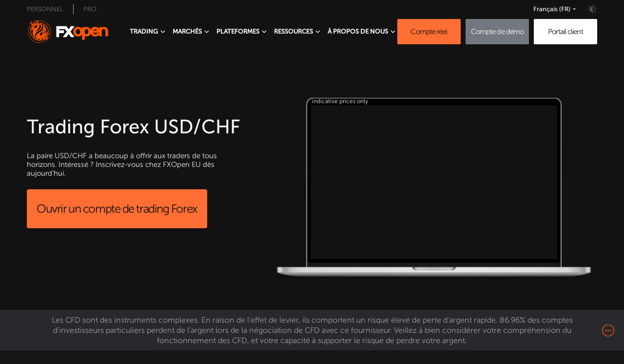

--- FILE ---
content_type: text/html; charset=utf-8
request_url: https://fxopen.com/fr-fr/usd-chf/
body_size: 26824
content:
<!DOCTYPE html>
<html data-theme="dark" lang="fr-fr" dir="ltr">
    <head>
    <title>USD/CHF | Graphiques USD/CHF en temps réel | Trading Forex USD/CHF | FXOpen EU</title>

    <meta charset="utf-8" />
    <meta http-equiv="X-UA-Compatible" content="IE=edge" />
    <meta name="robots" content="noodp" />

    <meta name="viewport" content="width=device-width, initial-scale=1.0" />

    <link rel="preload" as="font" href="/fr-fr/assets/built/fonts/MuseoSansCyrl100.woff?v=fd985e8ff4" crossorigin>
    <link rel="preload" as="font" href="/fr-fr/assets/built/fonts/MuseoSansCyrl300.woff?v=fd985e8ff4" crossorigin>
    <link rel="preload" as="font" href="/fr-fr/assets/built/fonts/MuseoSansCyrl500.woff?v=fd985e8ff4" crossorigin>
    <link rel="preload" as="font" href="/fr-fr/assets/built/fonts/MuseoSansCyrl700.woff?v=fd985e8ff4" crossorigin>

    <meta name="description" content="La paire USD/CHF a beaucoup à offrir aux traders de tous horizons. Intéressé ? Inscrivez-vous chez FXOpen dès aujourd&#x27;hui." />
    <link rel="icon" href="https://www.fxopen.com/fr-fr/content/images/2021/02/favicon.ico" type="image/x-icon" />
    <link rel="canonical" href="https://fxopen.com/fr-fr/usd-chf/" />
    <meta name="referrer" content="no-referrer-when-downgrade" />
    
    <meta property="og:site_name" content="Courtier Forex en Europe | FXOpen EU" />
    <meta property="og:type" content="website" />
    <meta property="og:title" content="USD/CHF | Graphiques USD/CHF en temps réel | Trading Forex USD/CHF | FXOpen EU" />
    <meta property="og:description" content="La paire USD/CHF a beaucoup à offrir aux traders de tous horizons. Intéressé ? Inscrivez-vous chez FXOpen dès aujourd&#x27;hui." />
    <meta property="og:url" content="https://fxopen.com/fr-fr/usd-chf/" />
    <meta property="article:published_time" content="2021-12-28T10:02:30.000Z" />
    <meta property="article:modified_time" content="2021-12-28T10:02:30.000Z" />
    <meta property="article:tag" content="Marchés" />
    <meta property="article:tag" content="Subcategory" />
    <meta property="article:tag" content="Trading Forex" />
    
    <meta property="article:publisher" content="https://www.facebook.com/FXOpenCompany/" />
    <meta name="twitter:card" content="summary" />
    <meta name="twitter:title" content="USD/CHF | Graphiques USD/CHF en temps réel | Trading Forex USD/CHF | FXOpen EU" />
    <meta name="twitter:description" content="La paire USD/CHF a beaucoup à offrir aux traders de tous horizons. Intéressé ? Inscrivez-vous chez FXOpen dès aujourd&#x27;hui." />
    <meta name="twitter:url" content="https://fxopen.com/fr-fr/usd-chf/" />
    <meta name="twitter:label1" content="Written by" />
    <meta name="twitter:data1" content="Olga P" />
    <meta name="twitter:label2" content="Filed under" />
    <meta name="twitter:data2" content="Marchés, Subcategory, Trading Forex" />
    <meta name="twitter:site" content="@FXOpenBroker" />
    
    <script type="application/ld+json">
{
    "@context": "https://schema.org",
    "@type": "Article",
    "publisher": {
        "@type": "Organization",
        "name": "Courtier Forex en Europe | FXOpen EU",
        "url": "https://fxopen.com/fr-fr/",
        "logo": {
            "@type": "ImageObject",
            "url": "https://www.fxopen.com/fr-fr/content/images/2021/02/favicon.ico",
            "width": 60,
            "height": 60
        }
    },
    "author": {
        "@type": "Person",
        "name": "Olga P",
        "url": "https://fxopen.com/fr-fr/404/",
        "sameAs": []
    },
    "headline": "USD/CHF | Graphiques USD/CHF en temps réel | Trading Forex USD/CHF | FXOpen EU",
    "url": "https://fxopen.com/fr-fr/usd-chf/",
    "datePublished": "2021-12-28T10:02:30.000Z",
    "dateModified": "2021-12-28T10:02:30.000Z",
    "keywords": "Marchés, Subcategory, Trading Forex",
    "description": "Trading Forex USD/CHF\nLa paire USD/CHF a beaucoup à offrir aux traders de tous horizons. Intéressé ?\nInscrivez-vous chez FXOpen EU dès aujourd&#x27;hui.Ouvrir un compte de trading Forex\n[../open-account/]Graphiques USD/CHF en temps réel\nNos graphiques USD/CHF en temps réel reflètent le moindre détail du cours de\ncette paire de devises. Ils sont disponibles sur ordinateur ou via l&#x27;application\nFXOpen EU. Suivez l&#x27;évolution du cours et découvrez les dernières analyses\nUSD/CHF pour prendre votre prochain",
    "mainEntityOfPage": "https://fxopen.com/fr-fr/usd-chf/"
}
    </script>

    <meta name="generator" content="Ghost 5.49" />
    <link rel="alternate" type="application/rss+xml" title="Courtier Forex en Europe | FXOpen EU" href="https://fxopen.com/fr-fr/news/rss/" />
    
    <!-- Google Tag Manager -->
<script>(function(w,d,s,l,i){w[l]=w[l]||[];w[l].push({'gtm.start':
new Date().getTime(),event:'gtm.js'});var f=d.getElementsByTagName(s)[0],
j=d.createElement(s),dl=l!='dataLayer'?'&l='+l:'';j.async=true;j.src=
'https://www.googletagmanager.com/gtm.js?id='+i+dl;f.parentNode.insertBefore(j,f);
})(window,document,'script','dataLayer','GTM-NL8MXM');</script>
<!-- End Google Tag Manager --><style>:root {--ghost-accent-color: #FF1A75;}</style>
    <link rel="shortcut icon" href="https://fxopen.com/fr-fr/assets/favicon.ico" type="image/x-icon" crossorigin>
        <link rel="alternate" hreflang="en-cy" href="https://fxopen.com/en-cy/usd-chf/" />
<link rel="alternate" hreflang="fr-fr" href="https://fxopen.com/fr-fr/usd-chf/" />
<link rel="alternate" hreflang="de-de" href="https://fxopen.com/de-de/usd-chf/" />
<link rel="alternate" hreflang="hu-hu" href="https://fxopen.com/hu-hu/usd-chf/" />
<link rel="alternate" hreflang="it-it" href="https://fxopen.com/it-it/usd-chf/" />
<link rel="alternate" hreflang="es-es" href="https://fxopen.com/es-es/usd-chf/" />

<link rel="alternate" hreflang="en-al" href="https://fxopen.com/en-cy/usd-chf/" />
<link rel="alternate" hreflang="en-at" href="https://fxopen.com/en-cy/usd-chf/" />
<link rel="alternate" hreflang="en-be" href="https://fxopen.com/en-cy/usd-chf/" />
<link rel="alternate" hreflang="en-bg" href="https://fxopen.com/en-cy/usd-chf/" />
<link rel="alternate" hreflang="en-hr" href="https://fxopen.com/en-cy/usd-chf/" />
<link rel="alternate" hreflang="en-cz" href="https://fxopen.com/en-cy/usd-chf/" />
<link rel="alternate" hreflang="en-dk" href="https://fxopen.com/en-cy/usd-chf/" />
<link rel="alternate" hreflang="en-ee" href="https://fxopen.com/en-cy/usd-chf/" />
<link rel="alternate" hreflang="en-fi" href="https://fxopen.com/en-cy/usd-chf/" />
<link rel="alternate" hreflang="en-fr" href="https://fxopen.com/en-cy/usd-chf/" />
<link rel="alternate" hreflang="en-de" href="https://fxopen.com/en-cy/usd-chf/" />
<link rel="alternate" hreflang="en-gr" href="https://fxopen.com/en-cy/usd-chf/" />
<link rel="alternate" hreflang="en-hu" href="https://fxopen.com/en-cy/usd-chf/" />
<link rel="alternate" hreflang="en-ie" href="https://fxopen.com/en-cy/usd-chf/" />
<link rel="alternate" hreflang="en-it" href="https://fxopen.com/en-cy/usd-chf/" />
<link rel="alternate" hreflang="en-lv" href="https://fxopen.com/en-cy/usd-chf/" />
<link rel="alternate" hreflang="en-lt" href="https://fxopen.com/en-cy/usd-chf/" />
<link rel="alternate" hreflang="en-lu" href="https://fxopen.com/en-cy/usd-chf/" />
<link rel="alternate" hreflang="en-mt" href="https://fxopen.com/en-cy/usd-chf/" />
<link rel="alternate" hreflang="en-nl" href="https://fxopen.com/en-cy/usd-chf/" />
<link rel="alternate" hreflang="en-pl" href="https://fxopen.com/en-cy/usd-chf/" />
<link rel="alternate" hreflang="en-pt" href="https://fxopen.com/en-cy/usd-chf/" />
<link rel="alternate" hreflang="en-ro" href="https://fxopen.com/en-cy/usd-chf/" />
<link rel="alternate" hreflang="en-rs" href="https://fxopen.com/en-cy/usd-chf/" />
<link rel="alternate" hreflang="en-sk" href="https://fxopen.com/en-cy/usd-chf/" />
<link rel="alternate" hreflang="en-si" href="https://fxopen.com/en-cy/usd-chf/" />
<link rel="alternate" hreflang="en-es" href="https://fxopen.com/en-cy/usd-chf/" />
<link rel="alternate" hreflang="en-se" href="https://fxopen.com/en-cy/usd-chf/" />
<link rel="alternate" hreflang="en-no" href="https://fxopen.com/en-cy/usd-chf/" /><link rel="alternate" hreflang="en-gb" href="https://fxopen.com/en-gb/usd-chf/" />
<link rel="alternate" hreflang="en-hk" href="https://fxopen.com/en-hk/usd-chf/" />
<link rel="alternate" hreflang="zh-hk" href="https://fxopen.com/cn-hk/usd-chf/" />
<link rel="alternate" hreflang="en-ae" href="https://fxopen.com/en-ae/usd-chf/" />
<link rel="alternate" hreflang="ar-ae" href="https://fxopen.com/ar-ae/usd-chf/" />
<link rel="alternate" hreflang="tr-tr" href="https://fxopen.com/tr-tr/usd-chf/" /><link rel="alternate" hreflang="en" href="https://fxopen.com/en/usd-chf/"/>
<link rel="alternate" hreflang="ru" href="https://fxopen.com/ru/usd-chf/"/>
<link rel="alternate" hreflang="zh" href="https://fxopen.com/cn/usd-chf/"/>
<link rel="alternate" hreflang="es" href="https://fxopen.com/es/usd-chf/" />
<link rel="alternate" hreflang="ar" href="https://fxopen.com/ar/usd-chf/" />
<link rel="alternate" hreflang="id" href="https://fxopen.com/id/usd-chf/" />
<link rel="alternate" hreflang="th" href="https://fxopen.com/th/usd-chf/" />
<link rel="alternate" hreflang="pt-br" href="https://fxopen.com/pt-br/usd-chf/" />
    <script data-cfasync="false" type="text/javascript">
        (function (h) {
            var ct = localStorage.getItem('theme');
            if (ct !== null) { h.setAttribute('data-theme', ct) } else if
                (!window.matchMedia('(prefers-color-scheme: light)').matches) {
                h.setAttribute('data-theme', 'dark')
            };
        })(document.documentElement);
    </script>
    <link rel="stylesheet" href="/fr-fr/assets/built/main.built.css?v=fd985e8ff4">

    
</head>

<body class="page-template page-usd-chf tag-markets tag-subcategory tag-trading-forex">
    <main class="page">
        <div class="page__header">
            <header class="header">
    <div class="container">
        <div class="header__upstairs">
            <ul class="nav__list nav__list--upstairs-left">
                <li class="nav__item">
                    <a class="nav__link" href="https://fxopen.com/fr-fr">Personnel</a>
                </li>
                <li class="nav__item">
                    <a class="nav__link" href="https://fxopen.com/fr-fr/pro/" target="_blank">Pro</a>
                </li>
            </ul>
            <ul class="nav__list nav__list--upstairs-right">
                <li class="nav__item nav">
					<div class="language-switcher">
						<div id="language-switcher" class="language-switcher__current">
							<div class="language-switcher__icon fr"></div>
							<span class="language-switcher__title">Français <span style="text-transform: uppercase;">(fr)</span></span>
						</div>
					</div>
				</li>
                <li class="nav__item srceen-pc">
                    <div class="theme__switcher" id="theme-switcher"></div>
                </li>
            </ul>
            <nav href="#nav" id="toggle"><span></span></nav>
        </div>
        
		<div class="language-switcher__container">
  <div class="language-switcher__cross"></div>
  <div class="language-switcher__wrapper">
    <div class="language-switcher__column">
      <p class="language-switcher__column__title">European Union</p>
      <ul class="language-switcher__list">
        <li class="language-switcher__item">
          <a href="https://fxopen.com/en-cy/" class="language-switcher__item__link">
            <img src="/fr-fr/assets/images/flags/gbp-great-britain-pound.png?v=fd985e8ff4" alt="English" class="language-switcher__item__icon">
            <span class="language-switcher__item__title">English</span>
          </a>
        </li>
        <li class="language-switcher__item">
          <a href="https://fxopen.com/fr-fr/" class="language-switcher__item__link">
            <img src="/fr-fr/assets/images/flags/fr.png?v=fd985e8ff4" alt="Français" class="language-switcher__item__icon">
            <span class="language-switcher__item__title">Français</span>
          </a>
        </li>
        <li class="language-switcher__item">
          <a href="https://fxopen.com/de-de/" class="language-switcher__item__link">
            <img src="/fr-fr/assets/images/flags/de.png?v=fd985e8ff4" alt="Deutsch" class="language-switcher__item__icon">
            <span class="language-switcher__item__title">Deutsch</span>
          </a>
        </li>
        <li class="language-switcher__item">
          <a href="https://fxopen.com/hu-hu/" class="language-switcher__item__link">
            <img src="/fr-fr/assets/images/flags/hungary-hu.png?v=fd985e8ff4" alt="Magyar" class="language-switcher__item__icon">
            <span class="language-switcher__item__title">Magyar</span>
          </a>
        </li>
        <li class="language-switcher__item">
          <a href="https://fxopen.com/it-it/" class="language-switcher__item__link">
            <img src="/fr-fr/assets/images/flags/italia-it.png?v=fd985e8ff4" alt="Italiano" class="language-switcher__item__icon">
            <span class="language-switcher__item__title">Italiano</span>
          </a>
        </li>
         <li class="language-switcher__item">
           <a href="https://fxopen.com/es-es/" class="language-switcher__item__link">
            <img src="/fr-fr/assets/images/flags/es-spain.png?v=fd985e8ff4" alt="Español" class="language-switcher__item__icon">
            <span class="language-switcher__item__title">Español</span>
          </a>
        </li>
      </ul>
    </div>
    <div class="language-switcher__column">
      <p class="language-switcher__column__title">United Kingdom</p>
      <ul class="language-switcher__list">
        <li class="language-switcher__item">
          <a href="https://fxopen.com/en-gb/" class="language-switcher__item__link">
            <img src="/fr-fr/assets/images/flags/gbp-great-britain-pound.png?v=fd985e8ff4" alt="English" class="language-switcher__item__icon">
            <span class="language-switcher__item__title">English</span>
          </a>
        </li>
        <li class="language-switcher__item">
          <a href="https://fxopen.com/tr-tr/" class="language-switcher__item__link">
            <img src="/fr-fr/assets/images/flags/tr.png?v=fd985e8ff4" alt="Turkish" class="language-switcher__item__icon">
            <span class="language-switcher__item__title">Turkish</span>
          </a>
        </li>
      </ul>
    </div>
    <div class="language-switcher__column">
      <p class="language-switcher__column__title">Middle East</p>
      <ul class="language-switcher__list">
        <li class="language-switcher__item">
          <a href="https://fxopen.com/en-ae/" class="language-switcher__item__link">
            <img src="/fr-fr/assets/images/flags/gbp-great-britain-pound.png?v=fd985e8ff4" alt="English" class="language-switcher__item__icon">
            <span class="language-switcher__item__title">English</span>
          </a>
        </li>
        <li class="language-switcher__item">
          <a href="https://fxopen.com/ar-ae/" class="language-switcher__item__link">
            <img src="/fr-fr/assets/images/flags/aed-uae-dirham.png?v=fd985e8ff4" alt="اَلْعَرَبِيَّةُ" class="language-switcher__item__icon">
            <span class="language-switcher__item__title">اَلْعَرَبِيَّةُ</span>
          </a>
        </li>
      </ul>
    </div>
    <div class="language-switcher__column">
      <p class="language-switcher__column__title">Asia Pacific</p>
      <ul class="language-switcher__list">
         <li class="language-switcher__item">
          <a href="https://fxopen.com/en-hk/" class="language-switcher__item__link">
            <img src="/fr-fr/assets/images/flags/gbp-great-britain-pound.png?v=fd985e8ff4" alt="English" class="language-switcher__item__icon">
            <span class="language-switcher__item__title">English</span>
          </a>
        </li>
        <li class="language-switcher__item">
          <a href="https://fxopen.com/cn-hk/" class="language-switcher__item__link">
            <img src="/fr-fr/assets/images/flags/hkd-hong-kong-dollar.png?v=fd985e8ff4" alt="繁體中文" class="language-switcher__item__icon">
            <span class="language-switcher__item__title">繁體中文</span>
          </a>
        </li>
      </ul>
    </div>
    <div class="language-switcher__column">
      <p class="language-switcher__column__title">International</p>
      <ul class="language-switcher__list">
        <li class="language-switcher__item">
          <a href="https://fxopen.com/en/" class="language-switcher__item__link">
            <img src="/fr-fr/assets/images/flags/international.png?v=fd985e8ff4" alt="English" class="language-switcher__item__icon">
            <span class="language-switcher__item__title">English</span>
          </a>
        </li>
        <li class="language-switcher__item">
          <a href="https://fxopen.com/pt-br/" class="language-switcher__item__link">
            <img src="/fr-fr/assets/images/flags/international.png?v=fd985e8ff4" alt="Português" class="language-switcher__item__icon">
            <span class="language-switcher__item__title">Português</span>
          </a>
        </li>
        <li class="language-switcher__item">
          <a href="https://fxopen.com/es/" class="language-switcher__item__link">
            <img src="/fr-fr/assets/images/flags/international.png?v=fd985e8ff4" alt="Español" class="language-switcher__item__icon">
            <span class="language-switcher__item__title">Español</span>
          </a>
        </li>
        <li class="language-switcher__item">
          <a href="https://fxopen.com/ru/" class="language-switcher__item__link">
            <img src="/fr-fr/assets/images/flags/international.png?v=fd985e8ff4" alt="Русский" class="language-switcher__item__icon">
            <span class="language-switcher__item__title">Русский</span>
          </a>
        </li>
        <li class="language-switcher__item">
          <a href="https://fxopen.com/ar/" class="language-switcher__item__link">
            <img src="/fr-fr/assets/images/flags/international.png?v=fd985e8ff4" alt="اَلْعَرَبِيَّةُ" class="language-switcher__item__icon">
            <span class="language-switcher__item__title">اَلْعَرَبِيَّةُ</span>
          </a>
        </li>
        <li class="language-switcher__item">
          <a href="https://fxopen.com/cn/" class="language-switcher__item__link">
            <img src="/fr-fr/assets/images/flags/international.png?v=fd985e8ff4" alt="简体中文" class="language-switcher__item__icon">
            <span class="language-switcher__item__title">简体中文</span>
          </a>
        </li>
        <li class="language-switcher__item">
          <a href="https://fxopen.com/id/" class="language-switcher__item__link">
            <img src="/fr-fr/assets/images/flags/international.png?v=fd985e8ff4" alt="Bahasa Indonesia" class="language-switcher__item__icon">
            <span class="language-switcher__item__title">Bahasa Indonesia</span>
          </a>
        </li>
        <li class="language-switcher__item">
          <a href="https://fxopen.com/th/" class="language-switcher__item__link">
            <img src="/fr-fr/assets/images/flags/international.png?v=fd985e8ff4" alt="ภาษาไทย" class="language-switcher__item__icon">
            <span class="language-switcher__item__title">ภาษาไทย</span>
          </a>
        </li>
      </ul>
    </div>
  </div>
</div>
        <div class="header__downstairs">
            <a href="https://fxopen.com/fr-fr" class="header__logo" title="FXOpen">
                <svg width="170" height="46" viewBox="0 0 143 40" fill="none" xmlns="http://www.w3.org/2000/svg">
                    <g clip-path="url(#clip0_8151_57287)">
                        <path fill-rule="evenodd" clip-rule="evenodd" d="M122.613 22.915C122.42 23.42 122.072 23.8187 121.544 24.1275C120.899 24.5062 120.215 24.69 119.448 24.69C118.434 24.69 117.581 24.3925 116.843 23.78C116.233 23.2762 115.855 22.64 115.693 21.85H126.626V22.915H122.613V22.915ZM116.835 16.53C117.566 15.825 118.412 15.48 119.419 15.48C120.44 15.48 121.283 15.8212 121.986 16.5137C122.377 16.9087 122.667 17.3387 122.857 17.81H115.954C116.146 17.3437 116.44 16.9175 116.835 16.53ZM106.539 23.3712C105.925 24.2712 105.154 24.69 104.112 24.69C102.968 24.69 102.155 24.235 101.559 23.2612C101.044 22.4137 100.782 21.3462 100.782 20.085C100.782 18.8475 101.053 17.78 101.589 16.9125C102.185 15.935 102.988 15.4812 104.112 15.4812C105.154 15.4812 105.925 15.9 106.539 16.8012C107.139 17.6787 107.441 18.7825 107.441 20.085C107.441 21.3875 107.139 22.4937 106.539 23.3725V23.3712ZM91.8464 23.38C91.1569 24.2612 90.2179 24.6912 88.9725 24.6912C87.7095 24.6912 86.7628 24.2612 86.0695 23.375C85.4027 22.54 85.0813 21.4637 85.0813 20.0862C85.0813 18.7462 85.4292 17.6487 86.1477 16.7312C86.8069 15.89 87.7296 15.4812 88.9737 15.4812C90.2166 15.4812 91.1569 15.91 91.8477 16.79C92.5107 17.6487 92.8372 18.7262 92.8372 20.0862C92.8372 21.4462 92.5107 22.5237 91.8464 23.38ZM140.315 13.1675C139.064 12.1212 137.488 11.59 135.639 11.59C134.28 11.59 133.012 11.9 131.867 12.5175C131.646 12.6375 131.436 12.7637 131.243 12.9012V11.9812H126.626V15.3987C126.392 15.0025 126.132 14.6212 125.833 14.2637C124.288 12.3887 122.13 11.4387 119.417 11.4387C116.722 11.4387 114.539 12.3587 112.932 14.1687C112.294 14.8875 111.804 15.685 111.449 16.5487C111.051 15.4537 110.463 14.505 109.684 13.7137C108.297 12.3025 106.568 11.59 104.537 11.59C103.444 11.59 102.392 11.8225 101.411 12.2837C101.192 12.3875 100.983 12.5 100.781 12.6212V11.9812H96.1674V15.275C95.7905 14.6812 95.3342 14.1375 94.796 13.6487C93.1977 12.1825 91.2338 11.44 88.9573 11.44C86.6847 11.44 84.7195 12.1825 83.1174 13.6487C81.359 15.2737 80.4653 17.44 80.4653 20.0862C80.4653 22.7337 81.359 24.8987 83.1187 26.5237C84.7195 27.9875 86.6859 28.7337 88.9573 28.7337C91.2338 28.7337 93.1977 27.9875 94.7985 26.5212C95.3368 26.0275 95.7918 25.48 96.1662 24.885V34.48H100.782V27.54C101.003 27.67 101.236 27.7887 101.478 27.8962C102.462 28.3312 103.535 28.5512 104.659 28.5512C106.637 28.5512 108.343 27.8837 109.723 26.5687C110.527 25.7987 111.121 24.8612 111.51 23.7712C111.862 24.5762 112.33 25.3237 112.932 26C114.537 27.8125 116.721 28.7325 119.417 28.7325C121.283 28.7325 122.947 28.2787 124.362 27.3825C125.322 26.7712 126.079 26.0037 126.626 25.0925V28.1912H131.243V18.7625C131.243 17.6512 131.575 16.81 132.264 16.1962C132.895 15.6312 133.651 15.3587 134.571 15.3587C135.507 15.3587 136.259 15.63 136.875 16.1925C137.565 16.81 137.901 17.6512 137.901 18.7625V28.19H142.515V18.22C142.515 16.095 141.779 14.3962 140.315 13.1675Z" fill="#FF5500"/>
                        <path class='logo__theme' fill-rule="evenodd" clip-rule="evenodd" d="M68.1531 10.2688L72.2106 15.74L76.2694 10.2688H82.635L75.3934 20.0313L82.6337 29.7938H76.2682L72.2094 24.3225L68.1531 29.7938H61.7875L69.0279 20.0313L65.5426 15.3313H55.2694V17.5H63.8888V22.5625H55.2707V29.7938H50.1304V10.2688H68.1518H68.1531Z" fill="white"/>
                        <path d="M5.48067 2.8625C5.19076 3.355 4.91345 3.75875 5.20336 4.33C5.36218 4.64375 5.8563 4.96375 5.96849 5.02125C6.37815 5.2225 6.76261 5.415 6.48529 5.415C5.63571 5.415 6.6416 6.18375 5.39118 5.31125C5.18193 5.16625 4.76092 4.77375 4.72311 4.18625C4.68151 3.51625 5.29286 2.97125 5.48067 2.86125V2.8625ZM6.20924 7.1875C6.2042 6.785 6.20924 6.33875 6.41849 6.04875C6.44118 6.0175 6.46261 5.98375 6.48782 5.94375C6.61134 5.74875 6.76134 5.51125 7.20126 5.1975C6.16008 4.8275 5.57899 4.33625 5.49832 3.86C5.28277 2.59125 8.72521 1.42625 8.67983 1.315C8.63571 1.2025 7.23025 1.35875 6.8458 1.47125C4.89832 1.92125 3.51807 3.13875 3.51807 4.67125C3.51807 5.95875 5.06849 6.78375 6.20924 7.1875V7.1875ZM18.5332 6.09C17.7857 6.835 16.6639 6.73125 16.6639 6.73125C17.9546 6.225 17.0042 5.81875 17.3092 5.88875C17.6168 5.95375 17.8525 5.85375 18.7714 5.54875C19.6891 5.245 19.2819 5.34625 18.5319 6.09H18.5332ZM19.3147 4.67C18.8382 4.73875 18.7387 4.77125 18.329 4.77125C18.1992 4.77125 17.9319 4.84625 17.6357 4.94875C17.3937 5.27 17.1303 5.55375 16.8416 5.795C16.4496 6.12625 16.0109 6.3775 15.5332 6.55C15.6655 6.655 15.8382 6.77125 16.055 6.9C16.8353 7.375 17.5815 7.5775 18.8735 6.52875C20.1643 5.48125 20.5714 4.67 20.3685 4.535C20.1643 4.40125 19.7912 4.60375 19.3147 4.67V4.67ZM14.4353 1.50125C12.087 2.2225 9.93529 3.375 8.05336 4.85625C7.77227 4.86875 7.45084 4.82 7.17605 4.75625C9.08193 3.1625 11.2815 1.9025 13.6929 1.0875C13.945 1.19625 14.2034 1.34625 14.4353 1.5V1.50125ZM23.0307 11.6575C22.2164 16.53 15.3214 18.5138 13.8971 20.225C12.963 19.6375 18.387 14.6937 19.2038 12.96C20.3483 10.5238 19.0676 8.885 20.4769 8.0875C21.6643 7.41625 23.5437 8.57875 23.0307 11.6575ZM11.5966 13.2012C10.7382 12.2975 11.1706 11.5638 10.8996 11.3388C10.5794 11.0738 10.4647 10.6712 11.1252 10.775C11.7769 10.8775 12.2357 10.755 12.6441 10.4825C13.2819 10.0562 13.1193 8.88375 14.342 8.7025C15.5647 8.5225 16.4899 8.8575 16.2416 10.3638C15.9164 12.3363 12.7752 14.445 11.5954 13.2012H11.5966ZM11.0912 8.91875C11.8361 8.31625 12.3592 8.335 12.5735 8.60125C12.9567 9.07625 12.5458 9.94375 11.7668 10.1538C11.5513 10.2113 10.5643 10.3362 10.3639 10.0962C10.1622 9.855 10.4168 9.4625 11.0912 8.91875V8.91875ZM10.1521 12.195C9.85714 12.3537 9.29244 11.7675 8.90672 11.5412C8.52101 11.3162 8.18067 11.43 7.61471 11.4988C7.04874 11.565 6.2395 11.5112 6.16513 11.2937C6.03025 10.8887 6.50546 10.7763 7.16092 10.6638C7.81891 10.5513 8.22731 10.8888 8.49832 10.8888C8.76933 10.8888 9.06807 10.6963 9.76765 11.0913C10.4017 11.4525 10.4458 12.0375 10.1521 12.195V12.195ZM8.81471 15.3825C8.27269 15.7887 7.15084 15.5075 7.15084 15.115C7.15084 14.7063 7.67143 14.945 8.03319 14.945C8.39622 14.945 8.85 14.6625 8.6458 14.1C8.55 13.8375 8.55504 13.2875 8.98614 13.7625C9.41471 14.2338 9.49286 14.8775 8.81471 15.3838V15.3825ZM6.68571 13.705C6.53445 13.9675 6.07437 14.4488 5.66723 14.3575C5.25756 14.2688 4.91975 14.3575 4.64874 14.5162C4.37647 14.6737 3.35672 15.1238 3.31261 14.6063C3.26471 14.065 3.62773 13.255 4.37647 12.9613C5.12395 12.6688 5.84748 12.4887 6.23319 12.5787C6.61891 12.6687 7.13824 12.9163 6.68697 13.7038L6.68571 13.705ZM7.34244 8.14C7.8416 7.96 7.72815 8.365 7.45588 8.725C7.18487 9.08625 7.32101 9.69625 7.16219 9.875C7.00462 10.0563 6.32521 9.89 6.11975 9.60375C5.77941 9.13125 6.84454 8.32 7.34244 8.14ZM7.56933 5.9775C8.04454 5.6175 9.38193 5.18875 9.6542 5.0775C9.92521 4.96375 10.7861 4.5125 11.0798 4.7825C11.3748 5.05375 10.7395 5.345 10.5592 5.73C10.3777 6.1125 10.2189 7.17 10.2643 7.73625C10.3097 8.2975 9.51681 7.50875 9.33656 7.05875C9.15378 6.60875 9.22311 6.47125 8.67857 6.63C8.13656 6.7875 7.09412 6.3375 7.56933 5.9775ZM19.2832 6.7675C17.7429 7.8325 16.6639 7.68625 15.7689 7.1675C15.5597 7.05 15.387 6.9425 15.2458 6.84125C15.0971 6.88125 14.9471 6.91375 14.792 6.94125C14.5739 6.97875 14.3672 6.9975 14.1744 6.9975C12.987 6.9975 12.4979 6.26 12.4399 5.63125C12.3517 4.66 12.8256 4.28125 13.471 3.9C12.3454 3.6525 10.3261 4.0675 8.88277 4.71625C7.02605 5.54875 6.95672 5.95375 6.73235 6.26875C6.50546 6.58625 6.64034 7.44125 6.57353 7.66875C6.50546 7.89375 6.2105 8.2525 5.84748 8.7025C5.48571 9.155 5.39496 9.6275 5.41639 9.8975C5.4416 10.1675 5.71261 10.5287 5.84748 10.6412C5.71261 10.8887 5.23613 12.1288 5.14664 12.2175C4.94118 12.2175 4.73824 12.5112 4.64874 12.6C4.35252 12.645 2.97227 13.2088 3.06303 14.65C3.15126 16.0675 4.12689 16.3875 4.78361 16.475C5.35084 17.2413 6.46008 17.4 7.79622 17.3775C8.4542 17.365 9.12227 17.1587 9.61765 16.9662C4.89202 24.1763 11.4038 31.3113 13.9702 32.7588C13.3941 31.8425 7.83277 24.555 19.0853 18.5687C28.113 13.7662 24.7487 6.31875 20.9748 5.2875C20.7202 5.6825 20.1113 6.19625 19.2832 6.7675V6.7675ZM29.1782 28.1763C29.1492 27.6813 29.7882 27.7388 29.9294 27.8238C30.0706 27.9075 30.1563 28.1337 29.9849 28.1337C29.816 28.1337 29.5185 28.3587 29.8866 28.5987C29.9836 28.6612 29.2059 28.6675 29.1782 28.1763ZM32.6319 34.9537C32.8878 35.0437 33.1387 35.1125 33.3744 35.15C29.8336 38.165 25.2403 40 20.2147 40C9.06555 40 0 31.0287 0 20C0 15.1625 1.75336 10.7312 4.6563 7.27125C4.87059 7.36625 5.09622 7.44125 5.29916 7.49625C2.4 10.8713 0.642857 15.2325 0.642857 20C0.642857 30.6788 9.42101 39.3625 20.2134 39.3625C24.9239 39.3625 29.2513 37.7075 32.6307 34.9537H32.6319ZM29.8626 21.4825C29.8626 21.5675 29.7189 21.5075 29.7 21.4237C29.6849 21.34 29.6597 21.1788 29.6597 21.1788C29.6597 21.1788 29.9987 20.7825 30.0845 20.7825C30.1324 20.7825 30.2105 21.0012 30.2105 21.12C30.2105 21.24 30.1601 21.305 29.966 21.2963C29.7693 21.2888 29.8626 21.3988 29.8626 21.4825V21.4825ZM36.4714 23.9775C36.4034 24.1012 36.2244 23.8875 36.1538 23.9225C36.0857 23.9563 35.9395 23.91 35.9395 23.81C35.9395 23.7088 36.0857 23.63 36.2672 23.6413C36.4475 23.6525 36.5395 23.8537 36.4714 23.9775V23.9775ZM36.5597 25.1612C36.3908 25.1375 36.2571 25.1375 36.0416 25.1725C35.8248 25.205 35.8828 25.1725 35.6219 25.1612C35.3609 25.1487 35.2059 24.8575 35.2601 24.7325C35.3824 24.4512 35.6345 24.4725 35.8021 24.52C35.9735 24.5637 36.2559 24.8012 36.3567 24.87C36.4588 24.9362 36.5282 24.9138 36.8105 25.0025C37.0941 25.0925 36.7311 25.185 36.5609 25.1612H36.5597ZM37.0475 23.8112C37.2076 23.755 37.321 23.9563 37.321 24.035C37.321 24.115 37.1975 24.09 37.1496 24.0575C36.9807 23.9325 37.0487 23.81 37.0487 23.81L37.0475 23.8112ZM35.4857 23.595C35.2815 23.7887 34.2933 24.185 34.2756 24.6762C34.258 25.1662 35.129 25.7925 36.1664 25.6225C37.2 25.4537 37.5366 24.7512 37.5239 24.4412C37.5076 23.9837 36.9466 22.9537 35.9962 22.5975C36.0139 22.835 35.7529 23.3412 35.4845 23.595H35.4857ZM34.524 31.9925C34.7672 32.2125 34.8643 32.8988 34.7849 33.1363C34.7143 33.3388 34.4307 33.4487 34.3084 33.3512C34.0462 33.1362 33.7223 32.6425 33.8219 32.6025C34.2 32.4488 34.2807 31.7725 34.524 31.9925ZM33.6416 26.6925C33.5937 26.4113 33.6164 25.825 33.9794 26.0413C34.3424 26.2538 34.6021 26.1063 34.5794 26.2188C34.558 26.3325 34.4571 26.3775 34.3424 26.4563C34.2542 26.5188 33.9454 26.8275 33.8887 26.9625C33.8319 27.1 33.6845 26.975 33.6403 26.6937L33.6416 26.6925ZM32.2588 24.2712C31.9903 22.8187 35.463 23.0437 34.5782 23.5162C34.5782 23.5162 33.9227 23.8413 33.7979 24.2038C33.4626 25.1663 32.4013 25.0462 32.2588 24.2712ZM31.2933 31.3337C30.6807 31.5375 29.7643 31.5875 29.2525 31.3862C28.3903 31.0425 29.966 31.0312 30.9353 30.1187C31.4912 29.5937 31.65 28.6488 32.5664 29.2563C33.4147 29.8188 31.9034 31.1312 31.2933 31.3337ZM28.3853 28.765C28.2303 28.49 28.2933 28.1112 28.4861 27.9212C28.6866 27.7237 29.0559 27.5037 29.8349 27.4487C30.4891 27.4037 30.8269 27.1812 30.9744 27.1112C31.1231 27.0425 31.2819 28.5913 29.913 28.9788C29.1719 29.1875 28.5492 29.0538 28.3853 28.7663V28.765ZM27.6618 23.1463C27.6971 23.7138 27.0618 24.1088 26.7681 23.9013C26.4744 23.6913 26.5941 22.4312 26.8424 21.5512C27.5861 18.905 29.8588 17.9237 30.4891 18.01C30.4462 18.345 28.8845 18.6887 28.2643 19.9662C27.4676 21.6062 27.6265 22.5775 27.6618 23.1463ZM24.7626 26.1337C22.5744 28.8987 18.2105 24.75 23.4945 21.3088C25.137 20.24 26.2172 18.74 26.7466 18C26.9168 18.9775 25.2882 21.1075 24.9 22.2875C24.213 24.3675 25.8 24.8237 24.7639 26.1337H24.7626ZM17.9761 34.2062C16.0059 32.9687 16.8681 30.2987 17.0735 31.26C17.5248 33.3625 20.2185 33.2062 21.2887 33.7587C22.2416 34.2487 20.255 35.6375 17.9761 34.2062V34.2062ZM32.2071 18.3738C32.7681 18.5263 32.4794 18.9663 32.2916 18.865C32.1063 18.7625 31.5441 18.8475 31.1029 19.0988C30.6618 19.3563 29.8626 20.1825 29.6937 20.4187C29.5223 20.6537 29.4038 21.1113 29.4391 21.4488C29.3029 21.28 29.2601 20.8813 29.3534 20.52C29.4895 19.9975 30.1172 19.22 30.8319 18.7287C31.5441 18.2387 32.2084 18.3738 32.2084 18.3738H32.2071ZM30.934 22.6163C31.3777 22.4863 31.8845 22.16 31.6651 22.5312C31.442 22.9037 30.8849 23.3912 30.1021 23.3262C29.4378 23.2712 28.6235 22.7163 28.6563 22.1425C28.6866 21.6175 29.0471 21.585 29.2172 21.7188C29.3874 21.855 29.8097 22.9438 30.934 22.6163V22.6163ZM34.1609 25.3737C34.3084 25.5112 34.3424 25.735 34.8403 25.825C35.5878 25.9612 35.2702 26.005 35.1013 26.0413C34.9311 26.0725 34.3765 26.05 34.0929 25.9288C33.8433 25.8175 33.5887 25.5088 33.6403 25.3988C33.7538 25.1488 34.0134 25.24 34.1609 25.3737ZM34.7723 30.1325C35.0622 29.16 34.3311 27.87 34.229 27.7C34.1269 27.5325 34.0071 27.415 34.0261 27.21C34.0412 27.01 34.7559 26.2825 34.9261 26.1287C35.4013 26.2137 35.666 26.0413 35.7794 25.8938C36.1752 25.8813 36.4034 25.7238 36.4034 25.7238C36.4235 25.715 36.4462 25.7013 36.4664 25.6888C36.2899 25.7513 35.8651 25.815 35.8134 25.815C35.2185 25.815 34.6286 25.6213 34.2832 25.2675C34.1029 25.0825 34.0147 24.8813 34.0185 24.6875C34.0374 23.9 34.7824 23.6838 35.1567 23.3588C35.5487 23.0213 35.7819 22.315 35.7819 22.315C35.7819 22.315 36.3303 22.2263 37.0261 23.2763C37.0261 22.6663 36.6958 22.3413 36.421 22.1088C36.0807 21.8213 35.4517 21.9563 35.4517 21.9563C34.5176 21.095 33.7702 21.28 33.4475 21.2963C33.0391 21.3188 32.5475 21.585 32.037 21.7188L32.2878 21.2812C32.2487 21.2912 32.2034 21.2987 32.1466 21.2987C32.129 21.2987 32.1088 21.2913 32.0899 21.2838C32.0962 21.2863 32.0962 21.2913 32.1013 21.2925C32.013 21.4125 31.9324 21.5087 31.8668 21.5675C31.5101 21.8875 31.4937 21.89 31.0021 22.04C30.5105 22.1912 29.642 21.8213 29.5903 21.2963C29.5399 20.775 30.0328 20.3513 30.8319 19.5913C31.6298 18.83 32.3445 19.0675 32.5992 19.1688C32.5992 19.1688 33.0164 19.4 33.0113 19.6487C33.0303 19.65 33.0655 19.6613 33.0807 19.665C33.1008 19.6713 33.1235 19.68 33.1462 19.69C33.3101 18.6687 32.6496 18.095 32.2084 17.8838C31.7496 17.6638 31.2731 18.205 31.2895 18.0862C31.3071 17.9687 31.7647 15.9075 31.0185 13.5738C29.9307 10.5175 27.4866 8.00125 23.7076 6.49625C25.6084 7.65625 30.9983 15.605 20.2134 21.2162C10.3147 26.3662 13.437 32.6225 16.6109 34.53C10.0097 32.9225 5.11387 27.0425 5.11387 20.03C5.11387 19.2463 5.17437 18.4775 5.2916 17.7262C4.99034 17.6737 4.50252 17.0025 4.16975 17.0913C3.99076 18.0438 3.89874 19.0263 3.89874 20.03C3.89874 28.9425 11.2172 36.1675 20.245 36.1675C21.5622 36.1675 22.8429 36.0125 24.0693 35.7225C23.7214 35.3787 23.4983 35.0175 23.2941 34.68L23.2374 34.5712C22.3336 32.7212 23.6912 30.1525 23.6912 30.1525C23.6912 30.1525 26.4492 32.1675 27.7286 32.0775C27.8672 32.2588 28.6109 33.4487 28.2618 34.7112C29.4252 34.4062 30.7601 33.9863 31.6752 33.475C32.0357 33.7488 32.7769 34.1837 33.1071 34.3412C34.0588 34.7975 34.6878 34.6125 34.9437 34.3088C35.1618 34.0463 35.4164 32.3113 34.2681 31.2138C34.4924 30.8638 34.6613 30.5038 34.7723 30.1325V30.1325ZM26.1945 34.9837C24.8861 35.0525 24.6479 34.0212 24.5294 33.5825C24.4097 33.1425 24.9025 32.4 24.9025 32.4C24.987 32.06 25.616 32.4325 25.8706 32.5837C26.1252 32.7362 27.0769 32.9062 27.0429 33.0575C27.0088 33.21 25.5492 33.1762 25.5151 33.3612C25.4798 33.5487 26.6004 33.665 26.9408 33.6488C27.2811 33.6313 27.5004 34.9162 26.1945 34.9837ZM27.5521 32.3487C26.1429 32.415 23.9849 31.1488 23.9849 31.1488C23.9345 31.2325 23.0004 32.99 23.5941 34.4275C24.1891 35.8612 25.8542 36.1325 26.6357 35.8775C27.5055 35.5987 28.6399 34.46 27.5521 32.3487V32.3487ZM11.1265 9.2125C11.1265 9.05 11.6471 8.8025 11.8525 9.2325C12.0328 9.6175 11.7391 9.8425 11.5349 9.8425C11.3962 9.8425 11.105 9.73 11.1504 9.57125C11.1769 9.47375 11.5059 9.64 11.4655 9.36875C11.4441 9.2125 11.1252 9.325 11.1252 9.2125H11.1265ZM40.4307 20C40.4307 24.9025 38.6319 29.3925 35.6622 32.875C35.6282 32.5625 35.5866 32.2588 35.5462 32C38.1933 28.6975 39.7853 24.5325 39.7853 20C39.7853 9.32375 31.0059 0.6375 20.216 0.6375C19.5832 0.6375 18.9567 0.67375 18.3378 0.7325C18.1147 0.5575 17.8134 0.37 17.516 0.19875C18.3996 0.0825 19.2983 0 20.2147 0C31.3613 0 40.4294 8.97 40.4294 20H40.4307ZM16.6903 2.9175C16.5605 3.69125 15.7739 4.285 15.3895 4.57C13.4672 6.00125 14.6294 4.50625 13.8454 4.9125C13.5945 4.74375 15.1185 3.74625 15.1689 3.64625C15.5218 3.79375 16.9235 2.3675 15.3933 1.025C15.595 1.21 16.8668 1.87875 16.6916 2.9175H16.6903ZM15.6567 1.87625C15.8496 2.48125 15.3845 3.20625 14.3433 3.83875C13.3021 4.46625 12.7172 4.7575 12.8256 5.5925C12.8723 5.94875 13.1433 6.835 14.7277 6.56375C16.3147 6.2925 17.3546 5.25625 18.0126 3.9725C18.6706 2.68875 18.7185 0.715 15.6845 0.1725C13.2139 -0.23125 11.429 0.64375 11.429 0.7325C11.4744 0.91375 15.1525 0.29875 15.6567 1.87625V1.87625ZM32.724 20.5638L32.6483 20.6825C32.6231 20.6375 32.5966 20.5988 32.5639 20.5675L32.5916 20.5212C32.6307 20.54 32.6786 20.555 32.7227 20.5638H32.724ZM35.3445 21.0575C35.3483 20.995 35.3798 20.31 35.3798 20.03C35.3798 12.0487 29.0395 5.53 21.0592 5.11375C21.242 4.84125 21.4122 4.38 21.542 3.94375C29.9647 4.595 36.5937 11.5487 36.5937 20.0312C36.5937 20.4325 36.5357 21.4112 36.5269 21.5025C36.2559 21.2362 35.7202 21.43 35.3445 21.0575V21.0575ZM32.4958 20.8675C32.5803 20.9175 32.6748 21.1112 32.6672 21.1462L32.3912 20.9588C32.3332 20.8825 32.4492 20.8388 32.4971 20.8675H32.4958ZM32.1479 21.205C32.2929 21.205 32.3597 21.1375 32.4718 21.1375C32.5828 21.1375 32.8122 21.38 32.7088 21.095C32.608 20.8075 32.5134 20.47 32.3269 20.705C32.2866 20.7587 32.0055 21.205 32.1479 21.205ZM30.8672 20.5238C30.8017 20.5175 30.5332 20.4825 30.5332 20.4825C30.4475 20.4412 30.5319 20.3475 30.5861 20.3513C30.6845 20.3588 30.8559 20.4888 30.8672 20.5238ZM30.7134 20.1562C30.6378 20.1313 30.4676 20.25 30.3227 20.3513C30.1777 20.4513 30.2307 20.6725 30.2307 20.6725C30.2307 20.6725 30.3971 20.6225 30.4916 20.605C30.6277 20.58 30.9429 20.6638 30.9769 20.5888C31.045 20.47 30.7828 20.18 30.7122 20.1562H30.7134ZM33.6038 20.3688C33.7374 20.475 33.8408 20.705 33.8168 20.7275C33.7286 20.6588 33.3794 20.365 33.3794 20.365C33.3 20.2575 33.5282 20.3113 33.6038 20.3688ZM33.958 20.9262C34.0689 20.8675 33.7803 20.4025 33.6693 20.2325C33.5584 20.0638 33.2017 19.795 33.058 19.76C32.8878 19.7175 32.6294 20.0762 32.608 20.14C32.463 20.57 32.8122 20.435 33.271 20.5363C33.7286 20.6363 33.8471 20.9837 33.958 20.9262V20.9262ZM32.2273 19.4975C32.1744 19.49 32.0723 19.3562 32.0723 19.3562C32.0811 19.3125 32.1076 19.295 32.1744 19.2438C32.2424 19.1938 32.3029 19.3025 32.3357 19.2862C32.3697 19.2687 32.4126 19.2537 32.5134 19.2862C32.6155 19.32 32.6244 19.38 32.6584 19.38C32.6912 19.38 32.7429 19.38 32.8021 19.3963C32.8626 19.4138 32.8613 19.4562 32.9055 19.5475C32.9496 19.645 32.8172 19.6388 32.8021 19.665C32.7857 19.7013 32.7429 19.7275 32.7013 19.665C32.6584 19.6088 32.6004 19.54 32.6004 19.54C32.6004 19.54 32.5311 19.6 32.4882 19.5738C32.4466 19.5488 32.3798 19.4813 32.3534 19.4638C32.3269 19.4463 32.2765 19.5062 32.2273 19.4975ZM31.8101 19.6763C32.0055 19.7763 32.2273 20.1638 32.2097 20.2325C32.0811 20.165 31.5643 19.8612 31.5643 19.8612C31.4282 19.7087 31.7004 19.6188 31.8101 19.6763ZM31.2227 19.9612C31.3336 19.955 31.6059 20.0338 31.7332 20.0988C31.8529 20.1563 32.3181 20.47 32.3597 20.4525C32.4038 20.435 32.3697 19.97 32.0319 19.6088C31.6248 19.1738 31.3424 19.3887 31.2403 19.4562C31.1382 19.5225 30.9857 19.7338 30.9857 19.8275C30.9857 19.93 31.1118 19.97 31.2227 19.9612" fill="#FF5500"/>
                    </g>
                    <defs>
                        <clipPath id="clip0_8151_57287">
                            <rect width="143" height="40" fill="white"/>
                        </clipPath>
                    </defs>
                </svg>
            </a>
            <div class="header__downstairs--left">
                <nav class="header__nav" id="nav">
                    <div class="header__nav__inner">
                         <ul class="nav__list nav__list--downstairs">
  <li class="nav__item dropdown">
    <div class="nav__link dropdown__active  menu-item">TRADING</div>
    <div class="nav__item dropdown__block status status-mobile">
      <div class="dropdown__inner">
        <a href="https://fxopen.com/fr-fr/trading-accounts/">Comptes de trading</a>
        <a href="https://fxopen.com/fr-fr/pricing/">Commissions et swaps</a>
        <div class="dropdown__block status status-mobile" href="#">
          <div class="nav__link dropdown__active menu-item">
            Paiements
          </div>
          <div class="nav__item dropdown__block status status-mobile">
            <div class="dropdown__inner">
              <a href="https://fxopen.com/fr-fr/funding/">Dépôts et retraits</a>
            </div>
          </div>
        </div>
        <a href="https://fxopen.com/fr-fr/traders-tools/">Outils du trader</a>
      </div>
    </div>
  </li>
  <li class="nav__item dropdown">
    <div class="nav__link dropdown__active  menu-item">Marchés</div>
    <div class="nav__item dropdown__block status status-mobile">
      <div class="dropdown__inner">
        <a href="https://fxopen.com/fr-fr/markets/">Marchés mondiaux</a>
        <a href="https://fxopen.com/fr-fr/forex-trading/">Forex</a>
        <a href="https://fxopen.com/fr-fr/index-trading/">Indices</a>
        <a href="https://fxopen.com/fr-fr/commodity-trading/">Matières premières</a>
        <a href="https://fxopen.com/fr-fr/share-trading/">Actions</a>
        <a href="https://fxopen.com/fr-fr/etf-trading/">FNB</a>
        <a href="https://fxopen.com/fr-fr/cryptocurrency-trading/">Crypto-monnaies</a>
      </div>
    </div>
  </li>
  <li class="nav__item dropdown">
    <div class="nav__link dropdown__active  menu-item">PLATEFORMES</div>
    <div class="nav__item dropdown__block status status-mobile">
      <div class="dropdown__inner">
        <div class="dropdown__block status status-mobile" href="#">
          <div class="nav__link dropdown__active menu-item">
            Plateformes de trading
          </div>
          <div class="nav__item dropdown__block status status-mobile">
            <div class="dropdown__inner">
              <a href="https://fxopen.com/fr-fr/ticktrader/">TickTrader</a>
              <a href="https://fxopen.com/fr-fr/metatrader-4/">MT4</a>
              <a href="https://fxopen.com/fr-fr/metatrader-5/">MT5</a>
              <a href="https://fxopen.com/fr-fr/tradingview/">TradingView</a>
              <a href="https://fxopen.com/fr-fr/platforms/">Comparaison</a>
            </div>
          </div>
        </div>
        <div class="dropdown__block status status-mobile" href="#">
          <div class="nav__link dropdown__active menu-item">
            FXOpen App
          </div>
          <div class="nav__item dropdown__block status status-mobile">
            <div class="dropdown__inner">
              <a href="https://apps.apple.com/gb/app/fxopen-app/id6737543115">iOS FXOpen App</a>
              <a href="https://play.google.com/store/apps/details?id=com.fxopen.ewallet.mobile">Android FXOpen App</a>
            </div>
          </div>
        </div>
        <a href="https://fxopen.com/fr-fr/forex-vps/">VPS</a>
        <a href="https://fxopen.com/fr-fr/fix-api/">API FIX</a>
      </div>
    </div>
  </li>
  <li class="nav__item dropdown">
    <div class="nav__link dropdown__active  menu-item">RESSOURCES</div>
    <div class="nav__item dropdown__block status status-mobile">
      <div class="dropdown__inner">
        <a href="https://fxopen.com/fr-fr/economic-calendar/">Calendrier économique</a>
        <a href="https://fxopen.com/fr-fr/forex-market-news/">Actualité du marché</a>
        <a href="https://fxopen.com/fr-fr/dividend-calendar/">Calendrier des Dividendes</a>
        <a href="https://fxopen.com/fr-fr/cfd-trading/">Qu&#x27;est-ce que le Trading CFD?</a>
        <a href="https://fxopen.com/fr-fr/ecn-trading/">Qu&#x27;est-ce que le Trading ECN?</a>
        <a href="https://fxopen.com/fr-fr/what-is-a-forex-broker/">Qu&#x27;est-ce qu&#x27;un broker Forex?</a>
      </div>
    </div>
  </li>
  <li class="nav__item dropdown">
    <div class="nav__link dropdown__active  menu-item">À PROPOS DE NOUS</div>
    <div class="nav__item dropdown__block status status-mobile">
      <div class="dropdown__inner">
        <a href="https://fxopen.com/fr-fr/why-us/">Pourquoi nous?</a>
        <a href="https://fxopen.com/fr-fr/news/">Nouvelles de la société</a>
        <a href="https://fxopen.com/fr-fr/contact-us/">Contactez-nous</a>
      </div>
    </div>
  </li>
</ul>

                        <div class="mobile__menu">
                            <div class="mobile__theme" id="theme-switcher">
                                <div class="theme__switcher"></div>
                                <div class="theme__text">Basculer vers 
                                    <span id='theme__status' class="theme__status light">foncé</span>
									<span id='theme__status' class="theme__status dark">light</span>
                                    Thème de couleur
                                </div>
                            </div>
                            <ul class="nav-list">
                                <li class="nav__item">
                                    <a class="nav__link" href="https://fxopen.com/fr-fr">Personnel</a>
                                </li>
                                <li class="nav__item">
                                    <a class="nav__link" href="https://fxopen.com/fr-fr/pro/" target="_blank">Pro</a>
                                </li>
                                <li class="nav__item">
                                    <a class="nav__link" href="https://uk.fxopenprime.com/"
                                        target="_blank">Institutionnel</a>
                                </li>
                            </ul>
                        </div>
                        <div class="menu__footer">
                            <div class="social__list">
                                								<div class='social__item'>
									<a
										class='social__link icon-youtube'
										href='https://www.youtube.com/FXOpenOfficial'
										target='_blank'
									></a>
								</div>

                                <div class="social__item">
                                    <a class="social__link icon-facebook" href="https://www.facebook.com/fxopencompany/"
                                        target="_blank"></a>
                                </div>
                                <div class="social__item">
                                    <a class="social__link icon-twitter" href="https://twitter.com/FXOpenBroker"
                                        target="_blank"></a>
                                </div>
                                <div class="social__item">
                                    <a class="social__link icon-telegram" href="https://t.me/fxopen_official"
                                        target="_blank"></a>
                                </div>
                                <div class="social__item">
                                    <a class="social__link icon-linkedin" href="https://www.linkedin.com/company/fxopen"
                                        target="_blank"></a>
                                </div>

                                								<div class='social__item'>
									<a
										class='social__link icon-instagram'
										href='https://www.instagram.com/fxopen/'
										target='_blank'
									></a>
								</div>
                                
                            </div>
                            <div class="documents__list">
                                <div class="documents__item">
                                    <a class="documents__link" href="/fr/privacy/" target="_blank">
                                        Confidentialité
                                    </a>
                                </div>
                                <div class="documents__item">
                                    <a class="documents__link" href="/fr/policy/" target="_blank">
                                        Conditions (Documents)
                                    </a>
                                </div>
                                <div class="documents__item">
                                    <a class="documents__link" href="/fr/aml/" target="_blank">
                                        AML
                                    </a>
                                </div>
                            </div>
                        </div>
                    </div>
                </nav>
            </div>
            <div class="header__downstairs--right">
                <div class="nav__list nav__btn">
                    <a href="https://fxopen.com/fr-fr/open-account/" class="nav__btn--live btn">Compte réel</a>
                    <a target="_blank" rel="noopener noreferrer" href="https://my-new.fxopen.eu/#/registration?flow=demo" class="nav__btn--demo btn">Compte de démo</a>
                    <a href="https://my-new.fxopen.eu/" target="_blank" rel="noopener noreferrer" class="nav__btn--client btn">Portail client</a>
                </div>
            </div>
        </div>
    </div>
</header>
        </div>

        <div class="page__inner ">
            
<article class="page__template">
    <div class="page__content">
        <!--kg-card-begin: html--><div class="compliance-trading">
	<section class="masthead-with-widget">
		<div class="container">
			<div class="masthead-with-widget__inner">
				<div class="masthead-with-widget__context" data-animate>
					<h1 class="masthead-with-widget__headline">Trading Forex USD/CHF</h1>
					<div class="masthead-with-widget__subheadline">La paire USD/CHF a beaucoup &agrave; offrir aux traders de tous horizons. Int&eacute;ress&eacute;&nbsp;? Inscrivez-vous chez FXOpen&nbsp;EU d&egrave;s aujourd&apos;hui.</div><a class="masthead__btn" href="../open-account/" target="_blank">Ouvrir un compte de trading Forex</a></div>
				<div id="sw-place-order" data-currency="USDCHF"></div>
			</div>
		</div>
	</section>
	<section class="live-charts">
		<div class="container">
			<h2 class="live-charts__headline">Graphiques USD/CHF en temps r&eacute;el</h2>
			<p class="live-charts__text">Nos graphiques USD/CHF en temps r&eacute;el refl&egrave;tent le moindre d&eacute;tail du cours de cette paire de devises. Ils sont disponibles sur ordinateur ou via l&apos;application FXOpen&nbsp;EU. Suivez l&apos;&eacute;volution du cours et d&eacute;couvrez les derni&egrave;res analyses USD/CHF pour prendre votre prochaine position en toute confiance. Notre graphique USD/CHF vous donne &eacute;galement acc&egrave;s &agrave; l&apos;historique des tendances afin d&apos;approfondir les informations dont vous disposez.</p>
			<div class="tradingview-widget-container">
				<div id="tradingview_78832"></div>
				<div class="indicative">Les prix sont seulement indicatifs</div>
				<script type="text/javascript" src="https://s3.tradingview.com/tv.js"></script>
			</div>
		</div>
	</section>
	<section class="what-is">
		<div class="container">
			<h2 class="live-charts__headline">Qu&apos;est-ce que le trading USD/CHF&nbsp;?</h2>
			<p class="live-charts__text">En termes de popularit&eacute;, peu de paires sont aussi durables que celle opposant le dollar am&eacute;ricain au franc suisse. C&apos;est l&apos;instrument de r&eacute;f&eacute;rence de nombreux investisseurs, quel que soit leur niveau d&apos;exp&eacute;rience. Les recherches men&eacute;es par la <a target="_blank" class="c-orange" href="https://www.bis.org/statistics/rpfx19.htm?ref=fxopen.com">Banque des r&egrave;glements internationaux</a> (BRI en fran&ccedil;ais, <i>BIS</i> en anglais) classent le dollar am&eacute;ricain (USD) et le franc suisse (CHF) parmi les devises les plus liquides et les plus activement n&eacute;goci&eacute;es dans le monde en 2019. <br> <br> &Agrave; ce titre, la forte pr&eacute;sence de la paire USD/CHF dans le Forex mondial n&apos;a rien d&apos;&eacute;tonnant. Calcul&eacute;e sur la valeur de l&apos;USD par rapport au CHF, elle est souvent consid&eacute;r&eacute;e par les traders comme une valeur refuge en p&eacute;riode d&apos;incertitude et d&apos;instabilit&eacute;. Caract&eacute;ristiques uniques, la longue tradition de neutralit&eacute; et la r&eacute;silience de l&apos;&eacute;conomie suisse conf&egrave;rent une grande stabilit&eacute; &agrave; la paire USD/CHF.</p>
		</div>
	</section>
	<section class="faq">
		<div class="container">
			<div class="faq__faq">
				<div class="faq__faq-item border-r3 bg-color-basic">
					<div class="faq__faq-question faq__question">
						<h3>Principaux moteurs des prix USD/CHF</h3>
						<div class="faq__arrow"></div>
					</div>
					<div class="faq__faq-answer">
						<p class="msc-medium font-14 nomargin">FXOpen&nbsp;EU vous permet de trader USD/CHF par le biais de CFD. Cette option Forex n&apos;est pas n&eacute;cessairement la plus liquide ni la plus volatile, mais elle ne manque pas de potentiel &agrave; offrir aux investisseurs potentiels. Historiquement, en p&eacute;riode d&apos;incertitude mondiale, la valeur du CHF s&apos;appr&eacute;cie. L&apos;argent afflue vers la Suisse, ce qui fait augmenter la demande de franc suisse. <br> <br> En tant que centre bancaire cl&eacute; en Europe, la Suisse a des liens &eacute;conomiques forts avec les &Eacute;tats-Unis. Les traders sont invit&eacute;s &agrave; tenir compte des indicateurs cl&eacute;s des deux pays lorsqu&apos;ils n&eacute;gocient la paire USD/CHF. Les taux d&apos;int&eacute;r&ecirc;t peuvent constituer un facteur important. Ces derni&egrave;res ann&eacute;es, la <a target="_blank" class="c-orange" href="https://www.snb.ch/en/iabout/stat/statrep/id/current_interest_exchange_rates?ref=fxopen.com#t2">Banque nationale suisse</a> a impos&eacute; l&apos;un des taux d&apos;int&eacute;r&ecirc;t les plus bas du monde (-0,75&nbsp;%), refl&eacute;tant la vigueur de l&apos;&eacute;conomie suisse pour les exportateurs.</p>
					</div>
				</div>
				<div class="faq__faq-item border-r3 bg-color-basic">
					<div class="faq__faq-question faq__question">
						<h3>Les meilleurs moments pour trader la paire USD/CHF</h3>
						<div class="faq__arrow"></div>
					</div>
					<div class="faq__faq-answer">
						<p class="msc-medium font-14 nomargin">&Agrave; domicile comme en d&eacute;placement, FXOpen&nbsp;EU vous donne le plein contr&ocirc;le de vos d&eacute;cisions de trading. USD/CHF n&apos;est que l&apos;une des paires que vous pouvez trader 24&nbsp;h/24, 7&nbsp;j/7. Peu importante quand vous souhaitez trader USD/CHF, FXOpen&nbsp;EU r&eacute;pondra pr&eacute;sent. Pour commencer, <a target="_blank" class="c-orange" href="../open-account/">ouvrez un compte gratuit</a> et explorez les opportunit&eacute;s de trading sur le march&eacute; des changes.</p>
					</div>
				</div>
			</div><a class="masthead__btn" href="../open-account/" target="_blank">Ouvrir un compte de trading Forex</a></div>
	</section>
</div>

<script type="text/javascript">
	const themeSwitcher = document.getElementById('theme-switcher');
	const theme = localStorage.getItem('theme');
	themeSwitcher.addEventListener('click', () => {
		const themeStorage = localStorage.getItem('theme');
		const theme =
			themeStorage === 'light' ? 'dark' : 'light';
		return new TradingView.widget(
			{
				'width': 'auto', 'height': 610, 'symbol': 'FXOPEN:USDCHF', 'interval':
					'D', 'timezone': 'Etc/UTC', 'theme': theme, 'style': '1', 'locale': 'en',
				'toolbar_bg': '#f1f3f6', 'enable_publishing': false, 'allow_symbol_change':
					true, 'container_id': 'tradingview_78832',
			});
	});
	new TradingView.widget({
		'width': 'auto', 'height': 610, 'symbol': 'FXOPEN:USDCHF', 'interval': 'D',
		'timezone': 'Etc/UTC', 'theme': theme, 'style': '1', 'locale': 'en',
		'toolbar_bg': '#f1f3f6', 'enable_publishing': false, 'allow_symbol_change':
			true, 'container_id': 'tradingview_78832',
	});
</script>
<!--kg-card-end: html-->
    </div>
</article>

        </div>

        <div class="page__footer">
            <section class="payment">
    <div class="container">
        <div class="payment__list">
            <div class="payment__svg">
                <img src="/fr-fr/assets/images/icons/glob.svg?v=fd985e8ff4" alt="">
            </div>
            <div class="payment__svg">
                <img src="/fr-fr/assets/images/icons/visa.svg?v=fd985e8ff4" alt="">
            </div>
            <div class="payment__svg">
                <img src="/fr-fr/assets/images/icons/master-card.svg?v=fd985e8ff4" alt="">
            </div>
        </div>
    </div>
</section>
<footer class="footer">
    <div class="footer__nav">
        <div class="container">
            <div class="row">
                <div class="col-md-9">
                <div class="row">
  <div class="col-lg-2 col-4">
    <div class="footer-card">
      <div class="footer-card__head">
        <span>TRADING</span>
      </div>
      <div class="footer-card__list">
        <div class="footer-card__item">
          <a href="https://fxopen.com/fr-fr/trading-accounts/">Comptes de trading</a>
        </div>
        <div class="footer-card__item">
          <a href="https://fxopen.com/fr-fr/markets/">Marchés disponibles</a>
        </div>
        <div class="footer-card__item">
          <a href="https://fxopen.com/fr-fr/pricing/">Commissions et swaps</a>
        </div>
        <div class="footer-card__item">
          <a href="https://fxopen.com/fr-fr/traders-tools/">Outils du trader</a>
        </div>
      </div>

    </div>
  </div>
  <div class="col-lg-2 col-4">
    <div class="footer-card">
      <div class="footer-card__head">
        <span>PLATEFORMES</span>
      </div>
      <div class="footer-card__list">
        <div class="footer-card__item">
          <a href="https://fxopen.com/fr-fr/platforms/">Plateformes de trading</a>
        </div>
        <div class="footer-card__item">
          <a href="https://fxopen.com/fr-fr/forex-vps/">VPS</a>
        </div>
        <div class="footer-card__item">
          <a href="https://fxopen.com/fr-fr/fix-api/">API FIX</a>
        </div>
      </div>

    </div>
  </div>
  <div class="col-lg-2 col-4">
    <div class="footer-card">
      <div class="footer-card__head">
        <span>PAIEMENTS</span>
      </div>
      <div class="footer-card__list">
        <div class="footer-card__item">
          <a href="https://fxopen.com/fr-fr/funding/">Dépôts et retraits</a>
        </div>
      </div>

    </div>
  </div>
  <div class="col-lg-2 col-4">
    <div class="footer-card">
      <div class="footer-card__head">
        <span>RESSOURCES</span>
      </div>
      <div class="footer-card__list">
        <div class="footer-card__item">
          <a href="https://fxopen.com/fr-fr/economic-calendar/">Calendrier économique</a>
        </div>
        <div class="footer-card__item">
          <a href="https://fxopen.com/fr-fr/forex-market-news/">Actualité du marché</a>
        </div>
        <div class="footer-card__item">
          <a href="https://fxopen.com/fr-fr/cfd-trading/">Qu&#x27;est-ce que le Trading CFD?</a>
        </div>
        <div class="footer-card__item">
          <a href="https://fxopen.com/fr-fr/ecn-trading/">Qu&#x27;est-ce que le Trading ECN?</a>
        </div>
        <div class="footer-card__item">
          <a href="https://fxopen.com/fr-fr/what-is-a-forex-broker/">Qu&#x27;est-ce qu&#x27;un broker Forex?</a>
        </div>
      </div>

    </div>
  </div>
  <div class="col-lg-2 col-4">
    <div class="footer-card">
      <div class="footer-card__head">
        <span>À PROPOS DE NOUS</span>
      </div>
      <div class="footer-card__list">
        <div class="footer-card__item">
          <a href="https://fxopen.com/fr-fr/why-us/">Pourquoi nous?</a>
        </div>
        <div class="footer-card__item">
          <a href="https://fxopen.com/fr-fr/news/">Nouvelles de la société</a>
        </div>
        <div class="footer-card__item">
          <a href="https://fxopen.com/fr-fr/contact-us/">Contactez-nous</a>
        </div>
      </div>

    </div>
  </div>
  <div class="col-lg-2 col-4">
    <div class="footer-card">
      <div class="footer-card__head">
        <span>FXOpen App</span>
      </div>
      <div class="footer-card__list">
        <div class="footer-card__item">
          <a href="https://apps.apple.com/gb/app/fxopen-app/id6737543115">iOS FXOpen App</a>
        </div>
        <div class="footer-card__item">
          <a href="https://play.google.com/store/apps/details?id=com.fxopen.ewallet.mobile">Android FXOpen App</a>
        </div>
      </div>

    </div>
  </div>
</div>

                </div>
                <div class="col-md-3 full-screen">
                    <div class="social__list">
                        <div class='social__item'>
                            <a
                                class='social__link icon-youtube'
                                href='https://www.youtube.com/FXOpenOfficial'
                                target='_blank'
                            ></a>
                        </div>
                        <div class="social__item">
                            <a class="social__link icon-facebook" href="https://www.facebook.com/fxopencompany/"
                                target="_blank"></a>
                        </div>
                        <div class="social__item">
                            <a class="social__link icon-twitter" href="https://twitter.com/FXOpenBroker"
                                target="_blank"></a>
                        </div>
                        <div class="social__item">
                            <a class="social__link icon-telegram" href="https://t.me/fxopen_official"
                                target="_blank"></a>
                        </div>
                        <div class="social__item">
                            <a class="social__link icon-linkedin" href="https://www.linkedin.com/company/fxopen"
                                target="_blank"></a>
                        </div>
                        <div class='social__item'>
                            <a
                                class='social__link icon-instagram'
                                href='https://www.instagram.com/fxopen/'
                                target='_blank'
                            ></a>
                        </div>
                    </div>
                </div>
            </div>
        </div>
    </div>
    <div class="footer__about">
        <div class="container">
            <div class="row">
                <div class="col-md-12">
                    <div class="footer-logo__inner">
                        <img class="footer-logo__icon" src="/fr-fr/assets/images/icons/secondary-logo.svg?v=fd985e8ff4"
                            alt="FXOpen logo">
                    </div>
                </div>
                <div class="col-md-12 footer-copy__inner">
                    <div class="footer-copy__bottom">
                        <span class="footer-copy__top">
                            2005-2024
                             © FXOpen All rights reserved. Various trademarks held by their respective owners.
                        </span>
                        <p>
                            <a href='https://fxopen.com/fr-fr' class='text-decoration-underline  c-orange'>FXOpen EU</a> is a trading name of FXOpen EU Ltd. FXOpen EU Ltd is authorized and regulated by the <a href='https://www.cysec.gov.cy/en-GB/entities/investment-firms/cypriot/37576/' target='_blank' class='text-decoration-underline  c-orange'>Cyprus Securities and Exchange Commission (CySEC)</a> under license number 194/13.
                        </p>
                        <p><strong>RISK WARNING:</strong> CFDs are complex instruments and come with a high risk of losing money rapidly due to leverage. 86.96% of retail investor accounts lose money when trading CFDs with this provider. You should consider whether you understand how CFDs work, and whether you can afford to take the high risk of losing your money.</p>
                        <p>FXOpen EU n'offre pas ses services aux citoyens/résidents de certaines juridictions, dont les États-Unis.
                        <p>Before performing any transaction with FXOpen EU, please read the <a href='https://my.fxopen.eu/Download?name=Terms_and_Conditions.pdf' target='_blank' class='text-decoration-underline c-orange'>Terms and Conditions</a> and <a href='https://my.fxopen.eu/Download?name=Risk_Disclosure.pdf' target='_blank' class='text-decoration-underline c-orange'>'Disclaimers and Risk Warning'</a> which may be downloaded from this site or obtained in hard copy by contacting our office.
                        </p>
                    </div>
                    <div class="col-md-3 small-screen">
                        <div class="social__list">
                        <div class='social__item'>
                            <a
                                class='social__link icon-youtube'
                                href='https://www.youtube.com/FXOpenOfficial'
                                target='_blank'
                            ></a>
                        </div>
                        <div class="social__item">
                            <a class="social__link icon-facebook" href="https://www.facebook.com/fxopencompany/"
                                target="_blank"></a>
                        </div>
                        <div class="social__item">
                            <a class="social__link icon-twitter" href="https://twitter.com/FXOpenBroker"
                                target="_blank"></a>
                        </div>
                        <div class="social__item">
                            <a class="social__link icon-telegram" href="https://t.me/fxopen_official"
                                target="_blank"></a>
                        </div>
                        <div class="social__item">
                            <a class="social__link icon-linkedin" href="https://www.linkedin.com/company/fxopen"
                                target="_blank"></a>
                        </div>
                        <div class='social__item'>
                            <a
                                class='social__link icon-instagram'
                                href='https://www.instagram.com/fxopen/'
                                target='_blank'
                            ></a>
                        </div>
                        </div>
                    </div>
                    <div class="documents__list">
                        <div class="documents__item">
                            <a class="documents__link c-orange" href="https://fxopen.com/fr-fr/sitemap/" target="_blank">
                                Sitemap
                            </a>
                        </div>
                        <div class="documents__item">
                            <a class="documents__link c-orange"
                                href="https://my.fxopen.eu/Download?name=Privacy_Policy.pdf" target="_blank">
                                Confidentialité
                            </a>
                        </div>
                        <div class="documents__item">
                            <a class="documents__link c-orange" href="https://fxopen.com/fr-fr/policy/" target="_blank">
                                Documents le&#x27;gaux
                            </a>
                        </div>
                    </div>
                </div>
            </div>
        </div>
    </div>
</footer>
        </div>
    </main>

    <div class="modal _none js-modal">
    <a class="modal__icon-wrap js-modal-close">
        <svg class="modal__icon" xmlns="http://www.w3.org/2000/svg" width="24" height="25" viewBox="0 0 24 25" fill="none">
            <path fill-rule="evenodd" clip-rule="evenodd" d="M4.39052 4.89052C4.91122 4.36983 5.75544 4.36983 6.27614 4.89052L12 10.6144L17.7239 4.89052C18.2446 4.36983 19.0888 4.36983 19.6095 4.89052C20.1302 5.41122 20.1302 6.25544 19.6095 6.77614L13.8856 12.5L19.6095 18.2239C20.1302 18.7446 20.1302 19.5888 19.6095 20.1095C19.0888 20.6302 18.2446 20.6302 17.7239 20.1095L12 14.3856L6.27614 20.1095C5.75544 20.6302 4.91122 20.6302 4.39052 20.1095C3.86983 19.5888 3.86983 18.7446 4.39052 18.2239L10.1144 12.5L4.39052 6.77614C3.86983 6.25544 3.86983 5.41122 4.39052 4.89052Z" fill="currentColor"/>
        </svg>
    </a>
	<div class="modal__inner">
        <div class="mobile-app">
            <div class="mobile-app__body">
                <svg class="mobile-app__logo" width="188" height="51" viewBox="0 0 188 51" fill="none" xmlns="http://www.w3.org/2000/svg">
                    <path fill-rule="evenodd" clip-rule="evenodd" d="M158.987 29.2167C158.742 29.8606 158.299 30.369 157.627 30.7626C156.806 31.2455 155.937 31.4798 154.96 31.4798C153.671 31.4798 152.585 31.1005 151.647 30.3196C150.871 29.6773 150.39 28.8661 150.183 27.8588H164.093V29.2167H158.987V29.2167ZM151.636 21.0758C152.566 20.1769 153.642 19.7371 154.923 19.7371C156.222 19.7371 157.295 20.1722 158.19 21.0551C158.687 21.5587 159.056 22.107 159.298 22.7078H150.515C150.761 22.1133 151.134 21.5699 151.636 21.0758ZM138.538 29.7984C137.757 30.9459 136.776 31.4798 135.451 31.4798C133.995 31.4798 132.961 30.8997 132.202 29.6582C131.548 28.5776 131.214 27.2165 131.214 25.6084C131.214 24.0306 131.559 22.6696 132.241 21.5635C132.999 20.3172 134.021 19.7387 135.451 19.7387C136.776 19.7387 137.757 20.2726 138.538 21.4217C139.301 22.5405 139.686 23.9478 139.686 25.6084C139.686 27.2691 139.301 28.6796 138.538 29.8V29.7984ZM119.846 29.8096C118.969 30.9332 117.774 31.4814 116.19 31.4814C114.583 31.4814 113.379 30.9332 112.497 29.8032C111.649 28.7386 111.24 27.3663 111.24 25.61C111.24 23.9015 111.682 22.5022 112.596 21.3324C113.435 20.2598 114.609 19.7387 116.192 19.7387C117.773 19.7387 118.969 20.2853 119.848 21.4073C120.691 22.5022 121.107 23.876 121.107 25.61C121.107 27.344 120.691 28.7178 119.846 29.8096ZM181.508 16.7886C179.916 15.4547 177.911 14.7773 175.559 14.7773C173.83 14.7773 172.217 15.1726 170.761 15.9599C170.478 16.1129 170.212 16.2738 169.967 16.4492V15.2762H164.093V19.6335C163.795 19.1283 163.464 18.6422 163.084 18.1863C161.118 15.7957 158.373 14.5845 154.922 14.5845C151.493 14.5845 148.716 15.7575 146.671 18.0652C145.86 18.9816 145.236 19.9984 144.784 21.0997C144.279 19.7036 143.53 18.4939 142.539 17.4851C140.775 15.6858 138.575 14.7773 135.991 14.7773C134.601 14.7773 133.262 15.0738 132.014 15.6618C131.735 15.7941 131.469 15.9376 131.213 16.0922V15.2762H125.343V19.4757C124.864 18.7187 124.284 18.0254 123.599 17.4022C121.565 15.5328 119.067 14.5861 116.171 14.5861C113.28 14.5861 110.78 15.5328 108.741 17.4022C106.504 19.4741 105.367 22.2361 105.367 25.61C105.367 28.9856 106.504 31.746 108.743 33.8178C110.78 35.6841 113.281 36.6356 116.171 36.6356C119.067 36.6356 121.565 35.6841 123.602 33.8147C124.287 33.1851 124.866 32.4871 125.342 31.7284V43.9621H131.214V35.1136C131.495 35.2793 131.792 35.4307 132.099 35.5678C133.352 36.1224 134.717 36.4029 136.147 36.4029C138.663 36.4029 140.833 35.5518 142.589 33.8752C143.612 32.8935 144.367 31.6982 144.862 30.3084C145.31 31.3348 145.905 32.2878 146.671 33.1501C148.713 35.461 151.492 36.634 154.922 36.634C157.295 36.634 159.412 36.0555 161.213 34.9128C162.433 34.1334 163.397 33.1548 164.093 31.993V35.9439H169.967V23.9223C169.967 22.5054 170.389 21.4328 171.266 20.6503C172.068 19.9299 173.03 19.5825 174.2 19.5825C175.39 19.5825 176.348 19.9283 177.132 20.6455C178.009 21.4328 178.437 22.5054 178.437 23.9223V35.9423H184.306V23.2306C184.306 20.5212 183.37 18.3553 181.508 16.7886Z" fill="#FF5500"/>
                    <path fill-rule="evenodd" clip-rule="evenodd" d="M89.7034 13.0928L94.8654 20.0686L100.029 13.0928H108.127L98.9145 25.54L108.126 37.9871H100.027L94.8638 31.0113L89.7034 37.9871H81.6052L90.8163 25.54L86.3824 19.5475H73.313V22.3126H84.2784V28.7673H73.3146V37.9871H66.7751V13.0928H89.7018H89.7034Z" fill="currentColor"/>
                    <path d="M9.97245 3.64969C9.60363 4.27762 9.25083 4.79241 9.61966 5.52075C9.82171 5.92078 10.4503 6.32878 10.593 6.40209C11.1142 6.65869 11.6033 6.90412 11.2505 6.90412C10.1697 6.90412 11.4494 7.88428 9.8586 6.77184C9.5924 6.58697 9.0568 6.08653 9.00869 5.33747C8.95577 4.48322 9.73352 3.78834 9.97245 3.64809V3.64969ZM10.8993 9.16406C10.8929 8.65088 10.8993 8.08191 11.1655 7.71216C11.1944 7.67231 11.2217 7.62928 11.2537 7.57828C11.4109 7.32966 11.6017 7.02684 12.1614 6.62681C10.8368 6.15506 10.0975 5.52872 9.9949 4.9215C9.72069 3.30384 14.1001 1.81847 14.0424 1.67663C13.9863 1.53319 12.1983 1.73241 11.7092 1.87584C9.23159 2.44959 7.47565 4.00191 7.47565 5.95584C7.47565 7.59741 9.44808 8.64928 10.8993 9.16406V9.16406ZM26.5777 7.76475C25.6268 8.71463 24.1996 8.58234 24.1996 8.58234C25.8417 7.93688 24.6326 7.41891 25.0206 7.50816C25.4119 7.59103 25.7118 7.46353 26.8808 7.07466C28.0482 6.68738 27.5303 6.81647 26.5761 7.76475H26.5777ZM27.572 5.95425C26.9658 6.04191 26.8391 6.08334 26.318 6.08334C26.1528 6.08334 25.8128 6.17897 25.436 6.30966C25.1281 6.71925 24.7929 7.08103 24.4257 7.38863C23.927 7.81097 23.3689 8.13131 22.7612 8.35125C22.9295 8.48512 23.1492 8.63334 23.4251 8.7975C24.4177 9.40312 25.367 9.66131 27.0107 8.32416C28.6528 6.98859 29.1708 5.95425 28.9126 5.78213C28.6528 5.61159 28.1781 5.86978 27.572 5.95425V5.95425ZM21.3644 1.91409C18.3769 2.83369 15.6396 4.30313 13.2454 6.19172C12.8878 6.20766 12.4789 6.1455 12.1293 6.06422C14.5539 4.03219 17.3522 2.42569 20.4199 1.38656C20.7406 1.52522 21.0694 1.71647 21.3644 1.9125V1.91409ZM32.2994 14.8633C31.2635 21.0758 22.4918 23.605 20.6797 25.7869C19.4914 25.0378 26.3917 18.7345 27.4308 16.524C28.8869 13.4178 27.2577 11.3284 29.0505 10.3116C30.5611 9.45572 32.952 10.9379 32.2994 14.8633ZM17.7531 16.8316C16.6611 15.6793 17.2111 14.7438 16.8663 14.4569C16.459 14.119 16.3131 13.6058 17.1534 13.7381C17.9824 13.8688 18.5661 13.7126 19.0857 13.3652C19.8971 12.8217 19.6903 11.3268 21.2458 11.0957C22.8013 10.8662 23.9783 11.2933 23.6624 13.2138C23.2487 15.7287 19.2525 18.4174 17.7515 16.8316H17.7531ZM17.1101 11.3714C18.0578 10.6032 18.7233 10.6271 18.9959 10.9666C19.4834 11.5722 18.9606 12.6783 17.9696 12.946C17.6954 13.0193 16.4398 13.1787 16.1848 12.8727C15.9282 12.5651 16.2522 12.0647 17.1101 11.3714V11.3714ZM15.9154 15.5486C15.5402 15.751 14.8217 15.0036 14.331 14.7151C13.8403 14.4282 13.4074 14.5733 12.6873 14.6609C11.9673 14.7454 10.9378 14.6768 10.8432 14.3995C10.6716 13.8832 11.2762 13.7397 12.1101 13.5963C12.9471 13.4528 13.4667 13.8832 13.8115 13.8832C14.1562 13.8832 14.5363 13.6377 15.4263 14.1413C16.2329 14.6019 16.289 15.3478 15.9154 15.5486V15.5486ZM14.214 19.6127C13.5244 20.1307 12.0972 19.7721 12.0972 19.2716C12.0972 18.7505 12.7595 19.0549 13.2197 19.0549C13.6816 19.0549 14.2589 18.6947 13.9991 17.9775C13.8772 17.6428 13.8836 16.9416 14.4321 17.5472C14.9773 18.148 15.0767 18.9688 14.214 19.6143V19.6127ZM11.5055 17.4739C11.3131 17.8086 10.7277 18.4222 10.2098 18.3058C9.68862 18.1927 9.25885 18.3058 8.91408 18.5082C8.5677 18.709 7.27039 19.2828 7.21426 18.623C7.15332 17.9329 7.61516 16.9001 8.5677 16.5256C9.51863 16.1527 10.4391 15.9232 10.9298 16.0379C11.4205 16.1527 12.0812 16.4682 11.5071 17.4723L11.5055 17.4739ZM12.341 10.3785C12.976 10.149 12.8317 10.6654 12.4853 11.1244C12.1405 11.585 12.3137 12.3627 12.1117 12.5906C11.9112 12.8217 11.0469 12.6098 10.7855 12.2448C10.3525 11.6423 11.7075 10.608 12.341 10.3785ZM12.6296 7.62131C13.2342 7.16231 14.9356 6.61566 15.282 6.47381C15.6267 6.32878 16.722 5.75344 17.0956 6.09769C17.4709 6.44353 16.6627 6.81488 16.4334 7.30575C16.2024 7.79344 16.0004 9.14175 16.0581 9.86372C16.1158 10.5793 15.1072 9.57366 14.8779 8.99991C14.6453 8.42616 14.7335 8.25084 14.0408 8.45325C13.3512 8.65406 12.0251 8.08031 12.6296 7.62131ZM27.5319 8.62856C25.5723 9.98644 24.1996 9.79997 23.061 9.13856C22.7948 8.98875 22.5751 8.85169 22.3955 8.72259C22.2063 8.77359 22.0155 8.81503 21.8182 8.85009C21.5408 8.89791 21.2778 8.92181 21.0325 8.92181C19.5219 8.92181 18.8997 7.9815 18.8259 7.17984C18.7137 5.9415 19.3166 5.45859 20.1377 4.9725C18.7057 4.65694 16.1367 5.18606 14.3006 6.01322C11.9385 7.07466 11.8503 7.59103 11.5648 7.99266C11.2762 8.39747 11.4478 9.48759 11.3628 9.77766C11.2762 10.0645 10.9009 10.5219 10.4391 11.0957C9.97887 11.6726 9.86341 12.2751 9.89067 12.6193C9.92274 12.9636 10.2675 13.4242 10.4391 13.5676C10.2675 13.8832 9.66136 15.4642 9.5475 15.5773C9.28611 15.5773 9.02793 15.9518 8.91408 16.065C8.53723 16.1224 6.78129 16.8412 6.89675 18.6788C7.009 20.4861 8.25019 20.8941 9.08566 21.0056C9.80728 21.9826 11.2185 22.185 12.9183 22.1563C13.7553 22.1404 14.6053 21.8774 15.2355 21.632C9.22357 30.8247 17.5078 39.9218 20.7727 41.7674C20.0399 40.5992 12.9648 31.3076 27.2801 23.6752C38.7651 17.552 34.4851 8.05641 29.6839 6.74156C29.36 7.24519 28.5854 7.90022 27.5319 8.62856V8.62856ZM40.1201 35.9247C40.0833 35.2936 40.8963 35.3669 41.0759 35.4753C41.2555 35.5821 41.3645 35.8705 41.1464 35.8705C40.9316 35.8705 40.5531 36.1574 41.0214 36.4634C41.1448 36.5431 40.1554 36.5511 40.1201 35.9247ZM44.514 44.566C44.8395 44.6808 45.1586 44.7684 45.4585 44.8163C40.954 48.6604 35.1105 51 28.7169 51C14.5331 51 3 39.5617 3 25.5C3 19.3322 5.23061 13.6823 8.9237 9.27084C9.19631 9.39197 9.48336 9.48759 9.74154 9.55772C6.05325 13.8608 3.81784 19.4214 3.81784 25.5C3.81784 39.1154 14.9853 50.1872 28.7153 50.1872C34.708 50.1872 40.2131 48.0771 44.5124 44.566H44.514ZM40.9909 27.3902C40.9909 27.4986 40.8081 27.4221 40.784 27.3153C40.7648 27.2085 40.7327 27.0029 40.7327 27.0029C40.7327 27.0029 41.1641 26.4977 41.2731 26.4977C41.3341 26.4977 41.4335 26.7766 41.4335 26.928C41.4335 27.081 41.3693 27.1639 41.1224 27.1527C40.8722 27.1432 40.9909 27.2834 40.9909 27.3902V27.3902ZM49.3986 30.5713C49.312 30.7291 49.0843 30.4566 48.9945 30.5012C48.9079 30.5442 48.7218 30.4853 48.7218 30.3578C48.7218 30.2287 48.9079 30.1283 49.1388 30.1426C49.3681 30.1569 49.4852 30.4135 49.3986 30.5713V30.5713ZM49.5108 32.0806C49.2959 32.0503 49.126 32.0503 48.8517 32.0949C48.5759 32.1364 48.6497 32.0949 48.3177 32.0806C47.9858 32.0647 47.7886 31.6933 47.8575 31.5339C48.0131 31.1753 48.3338 31.2024 48.5471 31.263C48.7651 31.3188 49.1244 31.6216 49.2526 31.7092C49.3825 31.7937 49.4707 31.765 49.8299 31.8782C50.1907 31.9929 49.7289 32.1109 49.5124 32.0806H49.5108ZM50.1314 30.3593C50.3351 30.2876 50.4794 30.5442 50.4794 30.6446C50.4794 30.7466 50.3222 30.7148 50.2613 30.6733C50.0464 30.5139 50.133 30.3578 50.133 30.3578L50.1314 30.3593ZM48.1446 30.0836C47.8848 30.3307 46.6275 30.8359 46.6051 31.4622C46.5826 32.087 47.6907 32.8854 49.0105 32.6687C50.3254 32.4535 50.7536 31.5578 50.7376 31.1626C50.7167 30.5793 50.0031 29.266 48.794 28.8118C48.8165 29.1146 48.4845 29.7601 48.1429 30.0836H48.1446ZM46.921 40.7904C47.2305 41.0709 47.354 41.9459 47.253 42.2487C47.1631 42.5069 46.8023 42.6472 46.6468 42.5228C46.3132 42.2487 45.9011 41.6192 46.0278 41.5682C46.5089 41.3722 46.6115 40.5099 46.921 40.7904ZM45.7985 34.0329C45.7375 33.6743 45.7664 32.9269 46.2283 33.2026C46.6901 33.4735 47.0204 33.2855 46.9916 33.4289C46.9643 33.5739 46.836 33.6313 46.6901 33.7317C46.5778 33.8114 46.185 34.2051 46.1128 34.3772C46.0406 34.5525 45.853 34.3931 45.7969 34.0345L45.7985 34.0329ZM44.0393 30.9458C43.6978 29.0939 48.1157 29.3808 46.99 29.9832C46.99 29.9832 46.1561 30.3976 45.9973 30.8598C45.5708 32.087 44.2205 31.934 44.0393 30.9458ZM42.811 39.9505C42.0316 40.2103 40.8658 40.2741 40.2147 40.0175C39.1179 39.5792 41.1224 39.5648 42.3556 38.4014C43.0627 37.732 43.2648 36.5272 44.4306 37.3017C45.5098 38.0189 43.5871 39.6923 42.811 39.9505ZM39.1115 36.6754C38.9142 36.3247 38.9944 35.8418 39.2398 35.5996C39.4947 35.3478 39.9646 35.0673 40.9556 34.9972C41.7879 34.9398 42.2176 34.6561 42.4053 34.5668C42.5945 34.4792 42.7965 36.4538 41.055 36.9479C40.1121 37.2141 39.3199 37.0435 39.1115 36.677V36.6754ZM38.191 29.5115C38.2359 30.235 37.4277 30.7387 37.0541 30.4741C36.6804 30.2063 36.8328 28.5998 37.1487 27.4778C38.0948 24.1039 40.9861 22.8528 41.7879 22.9627C41.7334 23.3899 39.7465 23.8282 38.9575 25.457C37.9441 27.548 38.1461 28.7863 38.191 29.5115ZM34.5027 33.3205C31.7189 36.8459 26.1672 31.5563 32.8895 27.1687C34.979 25.806 36.3533 23.8935 37.0268 22.95C37.2433 24.1963 35.1714 26.9121 34.6775 28.4166C33.8036 31.0686 35.8225 31.6503 34.5043 33.3205H34.5027ZM25.8689 43.613C23.3625 42.0352 24.4594 38.6309 24.7208 39.8565C25.2949 42.5372 28.7217 42.338 30.0832 43.0424C31.2955 43.6672 28.7683 45.4378 25.8689 43.613V43.613ZM43.9736 23.4265C44.6872 23.621 44.32 24.182 44.081 24.0529C43.8453 23.9222 43.1301 24.0306 42.5688 24.3509C42.0076 24.6792 40.9909 25.7327 40.776 26.0339C40.5579 26.3335 40.4072 26.9168 40.4521 27.3472C40.2789 27.132 40.2244 26.6236 40.343 26.163C40.5162 25.4968 41.3148 24.5055 42.2241 23.8792C43.1301 23.2544 43.9752 23.4265 43.9752 23.4265H43.9736ZM42.354 28.8357C42.9184 28.67 43.5631 28.254 43.284 28.7273C43.0002 29.2023 42.2914 29.8238 41.2956 29.741C40.4505 29.6708 39.4146 28.9632 39.4562 28.2317C39.4947 27.5623 39.9534 27.5209 40.1698 27.6914C40.3863 27.8651 40.9235 29.2533 42.354 28.8357V28.8357ZM46.4592 32.3515C46.6468 32.5268 46.6901 32.8121 47.3235 32.9269C48.2744 33.1006 47.8703 33.1564 47.6555 33.2026C47.439 33.2424 46.7334 33.2138 46.3726 33.0592C46.0551 32.9173 45.7311 32.5237 45.7969 32.3834C45.9412 32.0647 46.2715 32.181 46.4592 32.3515ZM47.2369 38.4189C47.6057 37.179 46.6757 35.5342 46.5458 35.3175C46.4159 35.1039 46.2635 34.9541 46.2876 34.6927C46.3068 34.4377 47.2161 33.5102 47.4326 33.3142C48.0371 33.4225 48.3739 33.2026 48.5182 33.0145C49.0217 32.9986 49.312 32.7978 49.312 32.7978C49.3376 32.7866 49.3665 32.7691 49.3922 32.7532C49.1676 32.8328 48.6272 32.9141 48.5615 32.9141C47.8046 32.9141 47.0541 32.6671 46.6147 32.2161C46.3854 31.9802 46.2732 31.7236 46.278 31.4766C46.302 30.4725 47.2497 30.1968 47.726 29.7824C48.2247 29.3521 48.5214 28.4516 48.5214 28.4516C48.5214 28.4516 49.219 28.3385 50.1042 29.6772C50.1042 28.8995 49.684 28.4851 49.3344 28.1887C48.9014 27.8221 48.1013 27.9942 48.1013 27.9942C46.913 26.8961 45.9621 27.132 45.5515 27.1527C45.032 27.1814 44.4066 27.5209 43.7571 27.6914L44.0762 27.1336C44.0265 27.1463 43.9688 27.1559 43.8966 27.1559C43.8742 27.1559 43.8485 27.1463 43.8245 27.1368C43.8325 27.14 43.8325 27.1463 43.8389 27.1479C43.7266 27.3009 43.624 27.4237 43.5406 27.4986C43.0868 27.9066 43.0659 27.9097 42.4405 28.101C41.8151 28.2938 40.7103 27.8221 40.6445 27.1527C40.5804 26.4881 41.2074 25.9478 42.2241 24.9788C43.2391 24.0083 44.1484 24.3111 44.4723 24.4402C44.4723 24.4402 45.0031 24.735 44.9967 25.0522C45.0207 25.0537 45.0656 25.0681 45.0849 25.0729C45.1105 25.0808 45.1394 25.092 45.1683 25.1047C45.3767 23.8027 44.5365 23.0711 43.9752 22.8018C43.3915 22.5213 42.7853 23.2114 42.8062 23.06C42.8286 22.9102 43.4107 20.2821 42.4614 17.3065C41.0775 13.4098 37.9681 10.2016 33.1605 8.28272C35.5787 9.76172 42.4357 19.8964 28.7153 27.0507C16.1223 33.617 20.0944 41.5937 24.1322 44.0258C15.7342 41.9762 9.50581 34.4792 9.50581 25.5383C9.50581 24.539 9.58278 23.5588 9.73191 22.601C9.34865 22.534 8.72806 21.6782 8.30471 21.7913C8.077 23.0058 7.95994 24.2585 7.95994 25.5383C7.95994 36.9017 17.2704 46.1136 28.7554 46.1136C30.4312 46.1136 32.0604 45.9159 33.6207 45.5462C33.1782 45.1079 32.8943 44.6473 32.6345 44.217L32.5624 44.0783C31.4126 41.7196 33.1397 38.4444 33.1397 38.4444C33.1397 38.4444 36.6483 41.0136 38.276 40.8988C38.4524 41.1299 39.3985 42.6472 38.9543 44.2568C40.4344 43.868 42.1327 43.3325 43.2969 42.6806C43.7555 43.0297 44.6984 43.5843 45.1186 43.7851C46.3293 44.3668 47.1295 44.1309 47.455 43.7437C47.7324 43.409 48.0564 41.1968 46.5955 39.7975C46.8809 39.3513 47.0958 38.8923 47.2369 38.4189V38.4189ZM36.3244 44.6043C34.6599 44.6919 34.3568 43.3771 34.2061 42.8177C34.0537 42.2567 34.6807 41.31 34.6807 41.31C34.7882 40.8765 35.5884 41.3514 35.9123 41.5443C36.2362 41.7387 37.4469 41.9555 37.4036 42.1483C37.3603 42.3427 35.5034 42.2997 35.4601 42.5356C35.4152 42.7747 36.8408 42.9229 37.2737 42.9022C37.7067 42.8798 37.9857 44.5182 36.3244 44.6043ZM38.0515 41.2447C36.2587 41.3291 33.5133 39.7147 33.5133 39.7147C33.4492 39.8214 32.2609 42.0622 33.0162 43.8951C33.7731 45.7231 35.8914 46.0689 36.8857 45.7438C37.9922 45.3884 39.4354 43.9365 38.0515 41.2447V41.2447ZM17.155 11.7459C17.155 11.5387 17.8173 11.2232 18.0787 11.7714C18.308 12.2623 17.9343 12.5492 17.6745 12.5492C17.4981 12.5492 17.1277 12.4058 17.1854 12.2033C17.2191 12.079 17.6377 12.291 17.5863 11.9452C17.5591 11.7459 17.1534 11.8894 17.1534 11.7459H17.155ZM54.4355 25.5C54.4355 31.7507 52.1471 37.4754 48.3691 41.9156C48.3258 41.5172 48.2728 41.1299 48.2215 40.8C51.5891 36.5893 53.6144 31.2789 53.6144 25.5C53.6144 11.8878 42.4454 0.812812 28.7185 0.812812C27.9135 0.812812 27.1165 0.859031 26.3292 0.933938C26.0453 0.710813 25.6621 0.47175 25.2836 0.253406C26.4078 0.105187 27.5511 0 28.7169 0C42.8976 0 54.4339 11.4367 54.4339 25.5H54.4355ZM24.2333 3.71981C24.0681 4.70634 23.0675 5.46337 22.5784 5.82675C20.1329 7.65159 21.6114 5.74547 20.6139 6.26344C20.2948 6.04828 22.2336 4.77647 22.2977 4.64897C22.7467 4.83703 24.5299 3.01856 22.5832 1.30687C22.8397 1.54275 24.4578 2.39541 24.2349 3.71981H24.2333ZM22.9183 2.39222C23.1637 3.16359 22.5719 4.08797 21.2474 4.89441C19.9228 5.69447 19.1787 6.06581 19.3166 7.13044C19.376 7.58466 19.7207 8.71462 21.7365 8.36878C23.7554 8.02294 25.0784 6.70172 25.9154 5.06494C26.7525 3.42816 26.8135 0.911625 22.9536 0.219937C19.8105 -0.294844 17.5398 0.820781 17.5398 0.933938C17.5976 1.16503 22.2769 0.380906 22.9183 2.39222V2.39222ZM44.6311 26.2188L44.5348 26.3702C44.5028 26.3128 44.4691 26.2634 44.4274 26.2236L44.4627 26.1646C44.5124 26.1885 44.5733 26.2076 44.6295 26.2188H44.6311ZM47.9649 26.8483C47.9698 26.7686 48.0099 25.8953 48.0099 25.5383C48.0099 15.3622 39.9437 7.05075 29.7913 6.52003C30.0239 6.17259 30.2404 5.5845 30.4055 5.02828C41.1208 5.85862 49.5541 14.7247 49.5541 25.5398C49.5541 26.0514 49.4804 27.2993 49.4691 27.4157C49.1244 27.0762 48.4428 27.3233 47.9649 26.8483V26.8483ZM44.3408 26.6061C44.4483 26.6698 44.5685 26.9168 44.5589 26.9615L44.2077 26.7224C44.1339 26.6252 44.2815 26.5694 44.3424 26.6061H44.3408ZM43.8982 27.0364C44.0826 27.0364 44.1676 26.9503 44.3103 26.9503C44.4515 26.9503 44.7433 27.2595 44.6118 26.8961C44.4835 26.5296 44.3633 26.0992 44.1259 26.3989C44.0746 26.4674 43.717 27.0364 43.8982 27.0364ZM42.269 26.1678C42.1856 26.1598 41.844 26.1152 41.844 26.1152C41.735 26.0626 41.8424 25.9431 41.9114 25.9478C42.0364 25.9574 42.2545 26.1232 42.269 26.1678ZM42.0733 25.6992C41.9771 25.6673 41.7606 25.8188 41.5762 25.9478C41.3918 26.0753 41.4591 26.3574 41.4591 26.3574C41.4591 26.3574 41.6708 26.2937 41.7911 26.2714C41.9643 26.2395 42.3652 26.3463 42.4085 26.2507C42.4951 26.0993 42.1615 25.7295 42.0717 25.6992H42.0733ZM45.7504 25.9702C45.9204 26.1056 46.0519 26.3989 46.0214 26.4276C45.9091 26.3399 45.4649 25.9654 45.4649 25.9654C45.3639 25.8283 45.6542 25.8968 45.7504 25.9702ZM46.201 26.681C46.3421 26.6061 45.9749 26.0132 45.8338 25.7964C45.6926 25.5813 45.2388 25.2386 45.056 25.194C44.8395 25.1398 44.5108 25.5972 44.4835 25.6785C44.2991 26.2267 44.7433 26.0546 45.327 26.1837C45.9091 26.3112 46.0599 26.7543 46.201 26.681V26.681ZM43.9992 24.8593C43.9319 24.8497 43.802 24.6792 43.802 24.6792C43.8132 24.6234 43.8469 24.6011 43.9319 24.5358C44.0185 24.472 44.0955 24.6107 44.1372 24.59C44.1805 24.5677 44.235 24.5485 44.3633 24.59C44.4932 24.633 44.5044 24.7095 44.5477 24.7095C44.5894 24.7095 44.6551 24.7095 44.7305 24.7302C44.8075 24.7525 44.8059 24.8067 44.862 24.9231C44.9181 25.0474 44.7497 25.0394 44.7305 25.0729C44.7096 25.1191 44.6551 25.1526 44.6022 25.0729C44.5477 25.0012 44.4739 24.9135 44.4739 24.9135C44.4739 24.9135 44.3857 24.99 44.3312 24.9565C44.2783 24.9247 44.1933 24.8386 44.1596 24.8163C44.1259 24.794 44.0618 24.8705 43.9992 24.8593ZM43.4685 25.0872C43.717 25.2147 43.9992 25.7088 43.9768 25.7964C43.8132 25.7104 43.1558 25.3231 43.1558 25.3231C42.9826 25.1287 43.3289 25.0139 43.4685 25.0872ZM42.7212 25.4506C42.8623 25.4426 43.2087 25.543 43.3706 25.6259C43.523 25.6992 44.1147 26.0992 44.1676 26.0769C44.2238 26.0546 44.1805 25.4618 43.7507 25.0012C43.2327 24.4465 42.8735 24.7207 42.7436 24.8067C42.6137 24.8912 42.4197 25.1605 42.4197 25.2801C42.4197 25.4108 42.5801 25.4617 42.7212 25.4506" fill="#FF5500"/>
                </svg>
                <div class="mobile-app__canvas-wrap">
                    <canvas class="mobile-app__canvas js-qr-code"></canvas>
                </div>
            </div>
            <div class="mobile-app__footer">
                <h2 class="mobile-app__title">
                    Scan the QR code  to get the FXOpen app
                </h2>
                <p class="mobile-app__text">
                    And take your trading experience to the next level.
                    <a href="https://fxopen.com/fr-fr/l/fxopen-app/">Find out more.</a>
                </p>
            </div>
        </div>
	</div>
</div>

<div class="overlay _none js-overlay"></div>

<a class="mobile-app__button js-modal-open">
	<span>
		Get the <span class='_highlight'>FXOpen App</span>
	</span>
    <div class="mobile-app__image-wrap">
        <svg class="mobile-app__image" width="48" height="49" viewBox="0 0 48 49" fill="none" xmlns="http://www.w3.org/2000/svg">
            <path fill-rule="evenodd" clip-rule="evenodd" d="M4 22.8331H22.3333V4.49976H4V22.8331ZM19 19.4998H7.33333V7.83309H19V19.4998ZM25.6666 22.8331H44V4.49976H25.6666V22.8331ZM40.6666 19.4998H29V7.83309H40.6666V19.4998ZM22.3333 44.4998H4V26.1665H22.3333V44.4998ZM7.33333 41.1665H19V29.4998H7.33333V41.1665ZM40.6667 37.8331H44V26.1665H34V31.1665H30.6667V26.1665H27.3334V34.4998H37.3334V29.4998H40.6667V37.8331ZM44 44.4997H27.3334V37.833H30.6667V41.1664H44V44.4997ZM10.6666 11.1665H15.6666V16.1665H10.6666V11.1665ZM37.3334 11.1665H32.3334V16.1665H37.3334V11.1665ZM10.6666 32.833H15.6666V37.833H10.6666V32.833Z" fill="currentColor"/>
        </svg>
    </div>
</a>

    <div class="cfd">
        <div class="cfd__text active">
            <span
                class="off">Les CFD sont des instruments complexes. En raison de l&#x27;effet de levier, ils comportent un risque élevé de perte d&#x27;argent rapide.
            </span>
            <span
                class="on">Les CFD sont des instruments complexes. En raison de l&#x27;effet de levier, ils comportent un risque élevé de perte d&#x27;argent rapide. 86.96% des comptes d&#x27;investisseurs particuliers perdent de l&#x27;argent lors de la négociation de CFD avec ce fournisseur. Veillez à bien considérer votre compréhension du fonctionnement des CFD, et votre capacité à supporter le risque de perdre votre argent.
            </span>
        </div>
        <span class="cfd__btn off"></span>
    </div>


    <script type="text/javascript">
		window._sharedData = { config: { content_api_key: "", site_url: "https://fxopen.com/fr-fr" } };
    </script>

    <script src="/fr-fr/assets/built/main.built.js?v=fd985e8ff4"></script>
    
    <!-- Google Tag Manager (noscript) -->
<noscript><iframe src="https://www.googletagmanager.com/ns.html?id=GTM-NL8MXM"
height="0" width="0" style="display:none;visibility:hidden"></iframe></noscript>
<!-- End Google Tag Manager (noscript) -->


<meta name="facebook-domain-verification" content="57ebphgv2qzp03yq4f5oozjiv269ls" />

<script>window._sharedData.config.content_api_key = '78a6a3ed61dfed8725225f0724';</script>
<script>
    if(window?._sharedData?.config?.site_url) {
       window.localStorage.setItem('FXO:siteURL', window._sharedData.config.site_url); // For the blog. Determines which URL you came from.
    }
</script>

<script>
    window.addEventListener("load", function load() {
        if (!window.location.search) {
            return;
        }

        var params = new URLSearchParams(window.location.search);
        var agent = params.get("agent");
        if (agent) {
            localStorage.setItem("agent", agent);
        }

        params.delete("agent");
        const url = `${window.location.origin}${window.location.pathname}${params.size ? "?" : ""}${params.toString()}`;

        window.history.replaceState(null,null, url);
    });
</script> <script src="https://www.fxopen.com/w/place-order/main.js"></script>
<script defer src="https://static.cloudflareinsights.com/beacon.min.js/vcd15cbe7772f49c399c6a5babf22c1241717689176015" integrity="sha512-ZpsOmlRQV6y907TI0dKBHq9Md29nnaEIPlkf84rnaERnq6zvWvPUqr2ft8M1aS28oN72PdrCzSjY4U6VaAw1EQ==" data-cf-beacon='{"version":"2024.11.0","token":"a446ad597fd2438493333396d681eed0","server_timing":{"name":{"cfCacheStatus":true,"cfEdge":true,"cfExtPri":true,"cfL4":true,"cfOrigin":true,"cfSpeedBrain":true},"location_startswith":null}}' crossorigin="anonymous"></script>
</body>

</html>


--- FILE ---
content_type: text/css; charset=UTF-8
request_url: https://fxopen.com/fr-fr/assets/built/main.built.css?v=fd985e8ff4
body_size: 178761
content:
html{line-height:1.15;-webkit-text-size-adjust:100%}body{margin:0}main{display:block}h1{font-size:2em;margin:.67em 0}hr{box-sizing:content-box;height:0;overflow:visible}pre{font-family:monospace,monospace;font-size:1em}a{background-color:transparent}abbr[title]{border-bottom:none;text-decoration:underline;text-decoration:underline dotted}b,strong{font-weight:bolder}code,kbd,samp{font-family:monospace,monospace;font-size:1em}small{font-size:80%}sub,sup{font-size:75%;line-height:0;position:relative;vertical-align:baseline}sub{bottom:-.25em}sup{top:-.5em}img{border-style:none}button,input,optgroup,select,textarea{font-family:inherit;font-size:100%;line-height:1.15;margin:0}button,input{overflow:visible}button,select{text-transform:none}[type=button],[type=reset],[type=submit],button{-webkit-appearance:button}[type=button]::-moz-focus-inner,[type=reset]::-moz-focus-inner,[type=submit]::-moz-focus-inner,button::-moz-focus-inner{border-style:none;padding:0}[type=button]:-moz-focusring,[type=reset]:-moz-focusring,[type=submit]:-moz-focusring,button:-moz-focusring{outline:1px dotted ButtonText}fieldset{padding:.35em .75em .625em}legend{box-sizing:border-box;color:inherit;display:table;max-width:100%;padding:0;white-space:normal}progress{vertical-align:baseline}textarea{overflow:auto}[type=checkbox],[type=radio]{box-sizing:border-box;padding:0}[type=number]::-webkit-inner-spin-button,[type=number]::-webkit-outer-spin-button{height:auto}[type=search]{-webkit-appearance:textfield;outline-offset:-2px}[type=search]::-webkit-search-decoration{-webkit-appearance:none}::-webkit-file-upload-button{-webkit-appearance:button;font:inherit}details{display:block}summary{display:list-item}template{display:none}[hidden]{display:none}
html{box-sizing:border-box;-ms-overflow-style:scrollbar}*,::after,::before{box-sizing:inherit}.container{width:100%;padding-right:15px;padding-left:15px;margin-right:auto;margin-left:auto}@media (min-width:576px){.container{max-width:540px}}@media (min-width:768px){.container{max-width:720px}}@media (min-width:992px){.container{max-width:960px}}@media (min-width:1200px){.container{max-width:1140px}}.container-fluid,.container-lg,.container-md,.container-sm,.container-xl{width:100%;padding-right:15px;padding-left:15px;margin-right:auto;margin-left:auto}@media (min-width:576px){.container,.container-sm{max-width:540px}}@media (min-width:768px){.container,.container-md,.container-sm{max-width:720px}}@media (min-width:992px){.container,.container-lg,.container-md,.container-sm{max-width:960px}}@media (min-width:1200px){.container,.container-lg,.container-md,.container-sm,.container-xl{max-width:1140px}}.row{display:-ms-flexbox;display:flex;-ms-flex-wrap:wrap;flex-wrap:wrap;margin-right:-15px;margin-left:-15px}.no-gutters{margin-right:0;margin-left:0}.no-gutters>.col,.no-gutters>[class*=col-]{padding-right:0;padding-left:0}.col,.col-1,.col-10,.col-11,.col-12,.col-2,.col-3,.col-4,.col-5,.col-6,.col-7,.col-8,.col-9,.col-auto,.col-lg,.col-lg-1,.col-lg-10,.col-lg-11,.col-lg-12,.col-lg-2,.col-lg-3,.col-lg-4,.col-lg-5,.col-lg-6,.col-lg-7,.col-lg-8,.col-lg-9,.col-lg-auto,.col-md,.col-md-1,.col-md-10,.col-md-11,.col-md-12,.col-md-2,.col-md-3,.col-md-4,.col-md-5,.col-md-6,.col-md-7,.col-md-8,.col-md-9,.col-md-auto,.col-sm,.col-sm-1,.col-sm-10,.col-sm-11,.col-sm-12,.col-sm-2,.col-sm-3,.col-sm-4,.col-sm-5,.col-sm-6,.col-sm-7,.col-sm-8,.col-sm-9,.col-sm-auto,.col-xl,.col-xl-1,.col-xl-10,.col-xl-11,.col-xl-12,.col-xl-2,.col-xl-3,.col-xl-4,.col-xl-5,.col-xl-6,.col-xl-7,.col-xl-8,.col-xl-9,.col-xl-auto{position:relative;width:100%;padding-right:15px;padding-left:15px}.col{-ms-flex-preferred-size:0;flex-basis:0;-ms-flex-positive:1;flex-grow:1;max-width:100%}.row-cols-1>*{-ms-flex:0 0 100%;flex:0 0 100%;max-width:100%}.row-cols-2>*{-ms-flex:0 0 50%;flex:0 0 50%;max-width:50%}.row-cols-3>*{-ms-flex:0 0 33.333333%;flex:0 0 33.333333%;max-width:33.333333%}.row-cols-4>*{-ms-flex:0 0 25%;flex:0 0 25%;max-width:25%}.row-cols-5>*{-ms-flex:0 0 20%;flex:0 0 20%;max-width:20%}.row-cols-6>*{-ms-flex:0 0 16.666667%;flex:0 0 16.666667%;max-width:16.666667%}.col-auto{-ms-flex:0 0 auto;flex:0 0 auto;width:auto;max-width:100%}.col-1{-ms-flex:0 0 8.333333%;flex:0 0 8.333333%;max-width:8.333333%}.col-2{-ms-flex:0 0 16.666667%;flex:0 0 16.666667%;max-width:16.666667%}.col-3{-ms-flex:0 0 25%;flex:0 0 25%;max-width:25%}.col-4{-ms-flex:0 0 33.333333%;flex:0 0 33.333333%;max-width:33.333333%}.col-5{-ms-flex:0 0 41.666667%;flex:0 0 41.666667%;max-width:41.666667%}.col-6{-ms-flex:0 0 50%;flex:0 0 50%;max-width:50%}.col-7{-ms-flex:0 0 58.333333%;flex:0 0 58.333333%;max-width:58.333333%}.col-8{-ms-flex:0 0 66.666667%;flex:0 0 66.666667%;max-width:66.666667%}.col-9{-ms-flex:0 0 75%;flex:0 0 75%;max-width:75%}.col-10{-ms-flex:0 0 83.333333%;flex:0 0 83.333333%;max-width:83.333333%}.col-11{-ms-flex:0 0 91.666667%;flex:0 0 91.666667%;max-width:91.666667%}.col-12{-ms-flex:0 0 100%;flex:0 0 100%;max-width:100%}.order-first{-ms-flex-order:-1;order:-1}.order-last{-ms-flex-order:13;order:13}.order-0{-ms-flex-order:0;order:0}.order-1{-ms-flex-order:1;order:1}.order-2{-ms-flex-order:2;order:2}.order-3{-ms-flex-order:3;order:3}.order-4{-ms-flex-order:4;order:4}.order-5{-ms-flex-order:5;order:5}.order-6{-ms-flex-order:6;order:6}.order-7{-ms-flex-order:7;order:7}.order-8{-ms-flex-order:8;order:8}.order-9{-ms-flex-order:9;order:9}.order-10{-ms-flex-order:10;order:10}.order-11{-ms-flex-order:11;order:11}.order-12{-ms-flex-order:12;order:12}.offset-1{margin-left:8.333333%}.offset-2{margin-left:16.666667%}.offset-3{margin-left:25%}.offset-4{margin-left:33.333333%}.offset-5{margin-left:41.666667%}.offset-6{margin-left:50%}.offset-7{margin-left:58.333333%}.offset-8{margin-left:66.666667%}.offset-9{margin-left:75%}.offset-10{margin-left:83.333333%}.offset-11{margin-left:91.666667%}@media (min-width:576px){.col-sm{-ms-flex-preferred-size:0;flex-basis:0;-ms-flex-positive:1;flex-grow:1;max-width:100%}.row-cols-sm-1>*{-ms-flex:0 0 100%;flex:0 0 100%;max-width:100%}.row-cols-sm-2>*{-ms-flex:0 0 50%;flex:0 0 50%;max-width:50%}.row-cols-sm-3>*{-ms-flex:0 0 33.333333%;flex:0 0 33.333333%;max-width:33.333333%}.row-cols-sm-4>*{-ms-flex:0 0 25%;flex:0 0 25%;max-width:25%}.row-cols-sm-5>*{-ms-flex:0 0 20%;flex:0 0 20%;max-width:20%}.row-cols-sm-6>*{-ms-flex:0 0 16.666667%;flex:0 0 16.666667%;max-width:16.666667%}.col-sm-auto{-ms-flex:0 0 auto;flex:0 0 auto;width:auto;max-width:100%}.col-sm-1{-ms-flex:0 0 8.333333%;flex:0 0 8.333333%;max-width:8.333333%}.col-sm-2{-ms-flex:0 0 16.666667%;flex:0 0 16.666667%;max-width:16.666667%}.col-sm-3{-ms-flex:0 0 25%;flex:0 0 25%;max-width:25%}.col-sm-4{-ms-flex:0 0 33.333333%;flex:0 0 33.333333%;max-width:33.333333%}.col-sm-5{-ms-flex:0 0 41.666667%;flex:0 0 41.666667%;max-width:41.666667%}.col-sm-6{-ms-flex:0 0 50%;flex:0 0 50%;max-width:50%}.col-sm-7{-ms-flex:0 0 58.333333%;flex:0 0 58.333333%;max-width:58.333333%}.col-sm-8{-ms-flex:0 0 66.666667%;flex:0 0 66.666667%;max-width:66.666667%}.col-sm-9{-ms-flex:0 0 75%;flex:0 0 75%;max-width:75%}.col-sm-10{-ms-flex:0 0 83.333333%;flex:0 0 83.333333%;max-width:83.333333%}.col-sm-11{-ms-flex:0 0 91.666667%;flex:0 0 91.666667%;max-width:91.666667%}.col-sm-12{-ms-flex:0 0 100%;flex:0 0 100%;max-width:100%}.order-sm-first{-ms-flex-order:-1;order:-1}.order-sm-last{-ms-flex-order:13;order:13}.order-sm-0{-ms-flex-order:0;order:0}.order-sm-1{-ms-flex-order:1;order:1}.order-sm-2{-ms-flex-order:2;order:2}.order-sm-3{-ms-flex-order:3;order:3}.order-sm-4{-ms-flex-order:4;order:4}.order-sm-5{-ms-flex-order:5;order:5}.order-sm-6{-ms-flex-order:6;order:6}.order-sm-7{-ms-flex-order:7;order:7}.order-sm-8{-ms-flex-order:8;order:8}.order-sm-9{-ms-flex-order:9;order:9}.order-sm-10{-ms-flex-order:10;order:10}.order-sm-11{-ms-flex-order:11;order:11}.order-sm-12{-ms-flex-order:12;order:12}.offset-sm-0{margin-left:0}.offset-sm-1{margin-left:8.333333%}.offset-sm-2{margin-left:16.666667%}.offset-sm-3{margin-left:25%}.offset-sm-4{margin-left:33.333333%}.offset-sm-5{margin-left:41.666667%}.offset-sm-6{margin-left:50%}.offset-sm-7{margin-left:58.333333%}.offset-sm-8{margin-left:66.666667%}.offset-sm-9{margin-left:75%}.offset-sm-10{margin-left:83.333333%}.offset-sm-11{margin-left:91.666667%}}@media (min-width:768px){.col-md{-ms-flex-preferred-size:0;flex-basis:0;-ms-flex-positive:1;flex-grow:1;max-width:100%}.row-cols-md-1>*{-ms-flex:0 0 100%;flex:0 0 100%;max-width:100%}.row-cols-md-2>*{-ms-flex:0 0 50%;flex:0 0 50%;max-width:50%}.row-cols-md-3>*{-ms-flex:0 0 33.333333%;flex:0 0 33.333333%;max-width:33.333333%}.row-cols-md-4>*{-ms-flex:0 0 25%;flex:0 0 25%;max-width:25%}.row-cols-md-5>*{-ms-flex:0 0 20%;flex:0 0 20%;max-width:20%}.row-cols-md-6>*{-ms-flex:0 0 16.666667%;flex:0 0 16.666667%;max-width:16.666667%}.col-md-auto{-ms-flex:0 0 auto;flex:0 0 auto;width:auto;max-width:100%}.col-md-1{-ms-flex:0 0 8.333333%;flex:0 0 8.333333%;max-width:8.333333%}.col-md-2{-ms-flex:0 0 16.666667%;flex:0 0 16.666667%;max-width:16.666667%}.col-md-3{-ms-flex:0 0 25%;flex:0 0 25%;max-width:25%}.col-md-4{-ms-flex:0 0 33.333333%;flex:0 0 33.333333%;max-width:33.333333%}.col-md-5{-ms-flex:0 0 41.666667%;flex:0 0 41.666667%;max-width:41.666667%}.col-md-6{-ms-flex:0 0 50%;flex:0 0 50%;max-width:50%}.col-md-7{-ms-flex:0 0 58.333333%;flex:0 0 58.333333%;max-width:58.333333%}.col-md-8{-ms-flex:0 0 66.666667%;flex:0 0 66.666667%;max-width:66.666667%}.col-md-9{-ms-flex:0 0 75%;flex:0 0 75%;max-width:75%}.col-md-10{-ms-flex:0 0 83.333333%;flex:0 0 83.333333%;max-width:83.333333%}.col-md-11{-ms-flex:0 0 91.666667%;flex:0 0 91.666667%;max-width:91.666667%}.col-md-12{-ms-flex:0 0 100%;flex:0 0 100%;max-width:100%}.order-md-first{-ms-flex-order:-1;order:-1}.order-md-last{-ms-flex-order:13;order:13}.order-md-0{-ms-flex-order:0;order:0}.order-md-1{-ms-flex-order:1;order:1}.order-md-2{-ms-flex-order:2;order:2}.order-md-3{-ms-flex-order:3;order:3}.order-md-4{-ms-flex-order:4;order:4}.order-md-5{-ms-flex-order:5;order:5}.order-md-6{-ms-flex-order:6;order:6}.order-md-7{-ms-flex-order:7;order:7}.order-md-8{-ms-flex-order:8;order:8}.order-md-9{-ms-flex-order:9;order:9}.order-md-10{-ms-flex-order:10;order:10}.order-md-11{-ms-flex-order:11;order:11}.order-md-12{-ms-flex-order:12;order:12}.offset-md-0{margin-left:0}.offset-md-1{margin-left:8.333333%}.offset-md-2{margin-left:16.666667%}.offset-md-3{margin-left:25%}.offset-md-4{margin-left:33.333333%}.offset-md-5{margin-left:41.666667%}.offset-md-6{margin-left:50%}.offset-md-7{margin-left:58.333333%}.offset-md-8{margin-left:66.666667%}.offset-md-9{margin-left:75%}.offset-md-10{margin-left:83.333333%}.offset-md-11{margin-left:91.666667%}}@media (min-width:992px){.col-lg{-ms-flex-preferred-size:0;flex-basis:0;-ms-flex-positive:1;flex-grow:1;max-width:100%}.row-cols-lg-1>*{-ms-flex:0 0 100%;flex:0 0 100%;max-width:100%}.row-cols-lg-2>*{-ms-flex:0 0 50%;flex:0 0 50%;max-width:50%}.row-cols-lg-3>*{-ms-flex:0 0 33.333333%;flex:0 0 33.333333%;max-width:33.333333%}.row-cols-lg-4>*{-ms-flex:0 0 25%;flex:0 0 25%;max-width:25%}.row-cols-lg-5>*{-ms-flex:0 0 20%;flex:0 0 20%;max-width:20%}.row-cols-lg-6>*{-ms-flex:0 0 16.666667%;flex:0 0 16.666667%;max-width:16.666667%}.col-lg-auto{-ms-flex:0 0 auto;flex:0 0 auto;width:auto;max-width:100%}.col-lg-1{-ms-flex:0 0 8.333333%;flex:0 0 8.333333%;max-width:8.333333%}.col-lg-2{-ms-flex:0 0 16.666667%;flex:0 0 16.666667%;max-width:16.666667%}.col-lg-3{-ms-flex:0 0 25%;flex:0 0 25%;max-width:25%}.col-lg-4{-ms-flex:0 0 33.333333%;flex:0 0 33.333333%;max-width:33.333333%}.col-lg-5{-ms-flex:0 0 41.666667%;flex:0 0 41.666667%;max-width:41.666667%}.col-lg-6{-ms-flex:0 0 50%;flex:0 0 50%;max-width:50%}.col-lg-7{-ms-flex:0 0 58.333333%;flex:0 0 58.333333%;max-width:58.333333%}.col-lg-8{-ms-flex:0 0 66.666667%;flex:0 0 66.666667%;max-width:66.666667%}.col-lg-9{-ms-flex:0 0 75%;flex:0 0 75%;max-width:75%}.col-lg-10{-ms-flex:0 0 83.333333%;flex:0 0 83.333333%;max-width:83.333333%}.col-lg-11{-ms-flex:0 0 91.666667%;flex:0 0 91.666667%;max-width:91.666667%}.col-lg-12{-ms-flex:0 0 100%;flex:0 0 100%;max-width:100%}.order-lg-first{-ms-flex-order:-1;order:-1}.order-lg-last{-ms-flex-order:13;order:13}.order-lg-0{-ms-flex-order:0;order:0}.order-lg-1{-ms-flex-order:1;order:1}.order-lg-2{-ms-flex-order:2;order:2}.order-lg-3{-ms-flex-order:3;order:3}.order-lg-4{-ms-flex-order:4;order:4}.order-lg-5{-ms-flex-order:5;order:5}.order-lg-6{-ms-flex-order:6;order:6}.order-lg-7{-ms-flex-order:7;order:7}.order-lg-8{-ms-flex-order:8;order:8}.order-lg-9{-ms-flex-order:9;order:9}.order-lg-10{-ms-flex-order:10;order:10}.order-lg-11{-ms-flex-order:11;order:11}.order-lg-12{-ms-flex-order:12;order:12}.offset-lg-0{margin-left:0}.offset-lg-1{margin-left:8.333333%}.offset-lg-2{margin-left:16.666667%}.offset-lg-3{margin-left:25%}.offset-lg-4{margin-left:33.333333%}.offset-lg-5{margin-left:41.666667%}.offset-lg-6{margin-left:50%}.offset-lg-7{margin-left:58.333333%}.offset-lg-8{margin-left:66.666667%}.offset-lg-9{margin-left:75%}.offset-lg-10{margin-left:83.333333%}.offset-lg-11{margin-left:91.666667%}}@media (min-width:1200px){.col-xl{-ms-flex-preferred-size:0;flex-basis:0;-ms-flex-positive:1;flex-grow:1;max-width:100%}.row-cols-xl-1>*{-ms-flex:0 0 100%;flex:0 0 100%;max-width:100%}.row-cols-xl-2>*{-ms-flex:0 0 50%;flex:0 0 50%;max-width:50%}.row-cols-xl-3>*{-ms-flex:0 0 33.333333%;flex:0 0 33.333333%;max-width:33.333333%}.row-cols-xl-4>*{-ms-flex:0 0 25%;flex:0 0 25%;max-width:25%}.row-cols-xl-5>*{-ms-flex:0 0 20%;flex:0 0 20%;max-width:20%}.row-cols-xl-6>*{-ms-flex:0 0 16.666667%;flex:0 0 16.666667%;max-width:16.666667%}.col-xl-auto{-ms-flex:0 0 auto;flex:0 0 auto;width:auto;max-width:100%}.col-xl-1{-ms-flex:0 0 8.333333%;flex:0 0 8.333333%;max-width:8.333333%}.col-xl-2{-ms-flex:0 0 16.666667%;flex:0 0 16.666667%;max-width:16.666667%}.col-xl-3{-ms-flex:0 0 25%;flex:0 0 25%;max-width:25%}.col-xl-4{-ms-flex:0 0 33.333333%;flex:0 0 33.333333%;max-width:33.333333%}.col-xl-5{-ms-flex:0 0 41.666667%;flex:0 0 41.666667%;max-width:41.666667%}.col-xl-6{-ms-flex:0 0 50%;flex:0 0 50%;max-width:50%}.col-xl-7{-ms-flex:0 0 58.333333%;flex:0 0 58.333333%;max-width:58.333333%}.col-xl-8{-ms-flex:0 0 66.666667%;flex:0 0 66.666667%;max-width:66.666667%}.col-xl-9{-ms-flex:0 0 75%;flex:0 0 75%;max-width:75%}.col-xl-10{-ms-flex:0 0 83.333333%;flex:0 0 83.333333%;max-width:83.333333%}.col-xl-11{-ms-flex:0 0 91.666667%;flex:0 0 91.666667%;max-width:91.666667%}.col-xl-12{-ms-flex:0 0 100%;flex:0 0 100%;max-width:100%}.order-xl-first{-ms-flex-order:-1;order:-1}.order-xl-last{-ms-flex-order:13;order:13}.order-xl-0{-ms-flex-order:0;order:0}.order-xl-1{-ms-flex-order:1;order:1}.order-xl-2{-ms-flex-order:2;order:2}.order-xl-3{-ms-flex-order:3;order:3}.order-xl-4{-ms-flex-order:4;order:4}.order-xl-5{-ms-flex-order:5;order:5}.order-xl-6{-ms-flex-order:6;order:6}.order-xl-7{-ms-flex-order:7;order:7}.order-xl-8{-ms-flex-order:8;order:8}.order-xl-9{-ms-flex-order:9;order:9}.order-xl-10{-ms-flex-order:10;order:10}.order-xl-11{-ms-flex-order:11;order:11}.order-xl-12{-ms-flex-order:12;order:12}.offset-xl-0{margin-left:0}.offset-xl-1{margin-left:8.333333%}.offset-xl-2{margin-left:16.666667%}.offset-xl-3{margin-left:25%}.offset-xl-4{margin-left:33.333333%}.offset-xl-5{margin-left:41.666667%}.offset-xl-6{margin-left:50%}.offset-xl-7{margin-left:58.333333%}.offset-xl-8{margin-left:66.666667%}.offset-xl-9{margin-left:75%}.offset-xl-10{margin-left:83.333333%}.offset-xl-11{margin-left:91.666667%}}.d-none{display:none!important}.d-inline{display:inline!important}.d-inline-block{display:inline-block!important}.d-block{display:block!important}.d-table{display:table!important}.d-table-row{display:table-row!important}.d-table-cell{display:table-cell!important}.d-flex{display:-ms-flexbox!important;display:flex!important}.d-inline-flex{display:-ms-inline-flexbox!important;display:inline-flex!important}@media (min-width:576px){.d-sm-none{display:none!important}.d-sm-inline{display:inline!important}.d-sm-inline-block{display:inline-block!important}.d-sm-block{display:block!important}.d-sm-table{display:table!important}.d-sm-table-row{display:table-row!important}.d-sm-table-cell{display:table-cell!important}.d-sm-flex{display:-ms-flexbox!important;display:flex!important}.d-sm-inline-flex{display:-ms-inline-flexbox!important;display:inline-flex!important}}@media (min-width:768px){.d-md-none{display:none!important}.d-md-inline{display:inline!important}.d-md-inline-block{display:inline-block!important}.d-md-block{display:block!important}.d-md-table{display:table!important}.d-md-table-row{display:table-row!important}.d-md-table-cell{display:table-cell!important}.d-md-flex{display:-ms-flexbox!important;display:flex!important}.d-md-inline-flex{display:-ms-inline-flexbox!important;display:inline-flex!important}}@media (min-width:992px){.d-lg-none{display:none!important}.d-lg-inline{display:inline!important}.d-lg-inline-block{display:inline-block!important}.d-lg-block{display:block!important}.d-lg-table{display:table!important}.d-lg-table-row{display:table-row!important}.d-lg-table-cell{display:table-cell!important}.d-lg-flex{display:-ms-flexbox!important;display:flex!important}.d-lg-inline-flex{display:-ms-inline-flexbox!important;display:inline-flex!important}}@media (min-width:1200px){.d-xl-none{display:none!important}.d-xl-inline{display:inline!important}.d-xl-inline-block{display:inline-block!important}.d-xl-block{display:block!important}.d-xl-table{display:table!important}.d-xl-table-row{display:table-row!important}.d-xl-table-cell{display:table-cell!important}.d-xl-flex{display:-ms-flexbox!important;display:flex!important}.d-xl-inline-flex{display:-ms-inline-flexbox!important;display:inline-flex!important}}@media print{.d-print-none{display:none!important}.d-print-inline{display:inline!important}.d-print-inline-block{display:inline-block!important}.d-print-block{display:block!important}.d-print-table{display:table!important}.d-print-table-row{display:table-row!important}.d-print-table-cell{display:table-cell!important}.d-print-flex{display:-ms-flexbox!important;display:flex!important}.d-print-inline-flex{display:-ms-inline-flexbox!important;display:inline-flex!important}}.flex-row{-ms-flex-direction:row!important;flex-direction:row!important}.flex-column{-ms-flex-direction:column!important;flex-direction:column!important}.flex-row-reverse{-ms-flex-direction:row-reverse!important;flex-direction:row-reverse!important}.flex-column-reverse{-ms-flex-direction:column-reverse!important;flex-direction:column-reverse!important}.flex-wrap{-ms-flex-wrap:wrap!important;flex-wrap:wrap!important}.flex-nowrap{-ms-flex-wrap:nowrap!important;flex-wrap:nowrap!important}.flex-wrap-reverse{-ms-flex-wrap:wrap-reverse!important;flex-wrap:wrap-reverse!important}.flex-fill{-ms-flex:1 1 auto!important;flex:1 1 auto!important}.flex-grow-0{-ms-flex-positive:0!important;flex-grow:0!important}.flex-grow-1{-ms-flex-positive:1!important;flex-grow:1!important}.flex-shrink-0{-ms-flex-negative:0!important;flex-shrink:0!important}.flex-shrink-1{-ms-flex-negative:1!important;flex-shrink:1!important}.justify-content-start{-ms-flex-pack:start!important;justify-content:flex-start!important}.justify-content-end{-ms-flex-pack:end!important;justify-content:flex-end!important}.justify-content-center{-ms-flex-pack:center!important;justify-content:center!important}.justify-content-between{-ms-flex-pack:justify!important;justify-content:space-between!important}.justify-content-around{-ms-flex-pack:distribute!important;justify-content:space-around!important}.align-items-start{-ms-flex-align:start!important;align-items:flex-start!important}.align-items-end{-ms-flex-align:end!important;align-items:flex-end!important}.align-items-center{-ms-flex-align:center!important;align-items:center!important}.align-items-baseline{-ms-flex-align:baseline!important;align-items:baseline!important}.align-items-stretch{-ms-flex-align:stretch!important;align-items:stretch!important}.align-content-start{-ms-flex-line-pack:start!important;align-content:flex-start!important}.align-content-end{-ms-flex-line-pack:end!important;align-content:flex-end!important}.align-content-center{-ms-flex-line-pack:center!important;align-content:center!important}.align-content-between{-ms-flex-line-pack:justify!important;align-content:space-between!important}.align-content-around{-ms-flex-line-pack:distribute!important;align-content:space-around!important}.align-content-stretch{-ms-flex-line-pack:stretch!important;align-content:stretch!important}.align-self-auto{-ms-flex-item-align:auto!important;align-self:auto!important}.align-self-start{-ms-flex-item-align:start!important;align-self:flex-start!important}.align-self-end{-ms-flex-item-align:end!important;align-self:flex-end!important}.align-self-center{-ms-flex-item-align:center!important;align-self:center!important}.align-self-baseline{-ms-flex-item-align:baseline!important;align-self:baseline!important}.align-self-stretch{-ms-flex-item-align:stretch!important;align-self:stretch!important}@media (min-width:576px){.flex-sm-row{-ms-flex-direction:row!important;flex-direction:row!important}.flex-sm-column{-ms-flex-direction:column!important;flex-direction:column!important}.flex-sm-row-reverse{-ms-flex-direction:row-reverse!important;flex-direction:row-reverse!important}.flex-sm-column-reverse{-ms-flex-direction:column-reverse!important;flex-direction:column-reverse!important}.flex-sm-wrap{-ms-flex-wrap:wrap!important;flex-wrap:wrap!important}.flex-sm-nowrap{-ms-flex-wrap:nowrap!important;flex-wrap:nowrap!important}.flex-sm-wrap-reverse{-ms-flex-wrap:wrap-reverse!important;flex-wrap:wrap-reverse!important}.flex-sm-fill{-ms-flex:1 1 auto!important;flex:1 1 auto!important}.flex-sm-grow-0{-ms-flex-positive:0!important;flex-grow:0!important}.flex-sm-grow-1{-ms-flex-positive:1!important;flex-grow:1!important}.flex-sm-shrink-0{-ms-flex-negative:0!important;flex-shrink:0!important}.flex-sm-shrink-1{-ms-flex-negative:1!important;flex-shrink:1!important}.justify-content-sm-start{-ms-flex-pack:start!important;justify-content:flex-start!important}.justify-content-sm-end{-ms-flex-pack:end!important;justify-content:flex-end!important}.justify-content-sm-center{-ms-flex-pack:center!important;justify-content:center!important}.justify-content-sm-between{-ms-flex-pack:justify!important;justify-content:space-between!important}.justify-content-sm-around{-ms-flex-pack:distribute!important;justify-content:space-around!important}.align-items-sm-start{-ms-flex-align:start!important;align-items:flex-start!important}.align-items-sm-end{-ms-flex-align:end!important;align-items:flex-end!important}.align-items-sm-center{-ms-flex-align:center!important;align-items:center!important}.align-items-sm-baseline{-ms-flex-align:baseline!important;align-items:baseline!important}.align-items-sm-stretch{-ms-flex-align:stretch!important;align-items:stretch!important}.align-content-sm-start{-ms-flex-line-pack:start!important;align-content:flex-start!important}.align-content-sm-end{-ms-flex-line-pack:end!important;align-content:flex-end!important}.align-content-sm-center{-ms-flex-line-pack:center!important;align-content:center!important}.align-content-sm-between{-ms-flex-line-pack:justify!important;align-content:space-between!important}.align-content-sm-around{-ms-flex-line-pack:distribute!important;align-content:space-around!important}.align-content-sm-stretch{-ms-flex-line-pack:stretch!important;align-content:stretch!important}.align-self-sm-auto{-ms-flex-item-align:auto!important;align-self:auto!important}.align-self-sm-start{-ms-flex-item-align:start!important;align-self:flex-start!important}.align-self-sm-end{-ms-flex-item-align:end!important;align-self:flex-end!important}.align-self-sm-center{-ms-flex-item-align:center!important;align-self:center!important}.align-self-sm-baseline{-ms-flex-item-align:baseline!important;align-self:baseline!important}.align-self-sm-stretch{-ms-flex-item-align:stretch!important;align-self:stretch!important}}@media (min-width:768px){.flex-md-row{-ms-flex-direction:row!important;flex-direction:row!important}.flex-md-column{-ms-flex-direction:column!important;flex-direction:column!important}.flex-md-row-reverse{-ms-flex-direction:row-reverse!important;flex-direction:row-reverse!important}.flex-md-column-reverse{-ms-flex-direction:column-reverse!important;flex-direction:column-reverse!important}.flex-md-wrap{-ms-flex-wrap:wrap!important;flex-wrap:wrap!important}.flex-md-nowrap{-ms-flex-wrap:nowrap!important;flex-wrap:nowrap!important}.flex-md-wrap-reverse{-ms-flex-wrap:wrap-reverse!important;flex-wrap:wrap-reverse!important}.flex-md-fill{-ms-flex:1 1 auto!important;flex:1 1 auto!important}.flex-md-grow-0{-ms-flex-positive:0!important;flex-grow:0!important}.flex-md-grow-1{-ms-flex-positive:1!important;flex-grow:1!important}.flex-md-shrink-0{-ms-flex-negative:0!important;flex-shrink:0!important}.flex-md-shrink-1{-ms-flex-negative:1!important;flex-shrink:1!important}.justify-content-md-start{-ms-flex-pack:start!important;justify-content:flex-start!important}.justify-content-md-end{-ms-flex-pack:end!important;justify-content:flex-end!important}.justify-content-md-center{-ms-flex-pack:center!important;justify-content:center!important}.justify-content-md-between{-ms-flex-pack:justify!important;justify-content:space-between!important}.justify-content-md-around{-ms-flex-pack:distribute!important;justify-content:space-around!important}.align-items-md-start{-ms-flex-align:start!important;align-items:flex-start!important}.align-items-md-end{-ms-flex-align:end!important;align-items:flex-end!important}.align-items-md-center{-ms-flex-align:center!important;align-items:center!important}.align-items-md-baseline{-ms-flex-align:baseline!important;align-items:baseline!important}.align-items-md-stretch{-ms-flex-align:stretch!important;align-items:stretch!important}.align-content-md-start{-ms-flex-line-pack:start!important;align-content:flex-start!important}.align-content-md-end{-ms-flex-line-pack:end!important;align-content:flex-end!important}.align-content-md-center{-ms-flex-line-pack:center!important;align-content:center!important}.align-content-md-between{-ms-flex-line-pack:justify!important;align-content:space-between!important}.align-content-md-around{-ms-flex-line-pack:distribute!important;align-content:space-around!important}.align-content-md-stretch{-ms-flex-line-pack:stretch!important;align-content:stretch!important}.align-self-md-auto{-ms-flex-item-align:auto!important;align-self:auto!important}.align-self-md-start{-ms-flex-item-align:start!important;align-self:flex-start!important}.align-self-md-end{-ms-flex-item-align:end!important;align-self:flex-end!important}.align-self-md-center{-ms-flex-item-align:center!important;align-self:center!important}.align-self-md-baseline{-ms-flex-item-align:baseline!important;align-self:baseline!important}.align-self-md-stretch{-ms-flex-item-align:stretch!important;align-self:stretch!important}}@media (min-width:992px){.flex-lg-row{-ms-flex-direction:row!important;flex-direction:row!important}.flex-lg-column{-ms-flex-direction:column!important;flex-direction:column!important}.flex-lg-row-reverse{-ms-flex-direction:row-reverse!important;flex-direction:row-reverse!important}.flex-lg-column-reverse{-ms-flex-direction:column-reverse!important;flex-direction:column-reverse!important}.flex-lg-wrap{-ms-flex-wrap:wrap!important;flex-wrap:wrap!important}.flex-lg-nowrap{-ms-flex-wrap:nowrap!important;flex-wrap:nowrap!important}.flex-lg-wrap-reverse{-ms-flex-wrap:wrap-reverse!important;flex-wrap:wrap-reverse!important}.flex-lg-fill{-ms-flex:1 1 auto!important;flex:1 1 auto!important}.flex-lg-grow-0{-ms-flex-positive:0!important;flex-grow:0!important}.flex-lg-grow-1{-ms-flex-positive:1!important;flex-grow:1!important}.flex-lg-shrink-0{-ms-flex-negative:0!important;flex-shrink:0!important}.flex-lg-shrink-1{-ms-flex-negative:1!important;flex-shrink:1!important}.justify-content-lg-start{-ms-flex-pack:start!important;justify-content:flex-start!important}.justify-content-lg-end{-ms-flex-pack:end!important;justify-content:flex-end!important}.justify-content-lg-center{-ms-flex-pack:center!important;justify-content:center!important}.justify-content-lg-between{-ms-flex-pack:justify!important;justify-content:space-between!important}.justify-content-lg-around{-ms-flex-pack:distribute!important;justify-content:space-around!important}.align-items-lg-start{-ms-flex-align:start!important;align-items:flex-start!important}.align-items-lg-end{-ms-flex-align:end!important;align-items:flex-end!important}.align-items-lg-center{-ms-flex-align:center!important;align-items:center!important}.align-items-lg-baseline{-ms-flex-align:baseline!important;align-items:baseline!important}.align-items-lg-stretch{-ms-flex-align:stretch!important;align-items:stretch!important}.align-content-lg-start{-ms-flex-line-pack:start!important;align-content:flex-start!important}.align-content-lg-end{-ms-flex-line-pack:end!important;align-content:flex-end!important}.align-content-lg-center{-ms-flex-line-pack:center!important;align-content:center!important}.align-content-lg-between{-ms-flex-line-pack:justify!important;align-content:space-between!important}.align-content-lg-around{-ms-flex-line-pack:distribute!important;align-content:space-around!important}.align-content-lg-stretch{-ms-flex-line-pack:stretch!important;align-content:stretch!important}.align-self-lg-auto{-ms-flex-item-align:auto!important;align-self:auto!important}.align-self-lg-start{-ms-flex-item-align:start!important;align-self:flex-start!important}.align-self-lg-end{-ms-flex-item-align:end!important;align-self:flex-end!important}.align-self-lg-center{-ms-flex-item-align:center!important;align-self:center!important}.align-self-lg-baseline{-ms-flex-item-align:baseline!important;align-self:baseline!important}.align-self-lg-stretch{-ms-flex-item-align:stretch!important;align-self:stretch!important}}@media (min-width:1200px){.flex-xl-row{-ms-flex-direction:row!important;flex-direction:row!important}.flex-xl-column{-ms-flex-direction:column!important;flex-direction:column!important}.flex-xl-row-reverse{-ms-flex-direction:row-reverse!important;flex-direction:row-reverse!important}.flex-xl-column-reverse{-ms-flex-direction:column-reverse!important;flex-direction:column-reverse!important}.flex-xl-wrap{-ms-flex-wrap:wrap!important;flex-wrap:wrap!important}.flex-xl-nowrap{-ms-flex-wrap:nowrap!important;flex-wrap:nowrap!important}.flex-xl-wrap-reverse{-ms-flex-wrap:wrap-reverse!important;flex-wrap:wrap-reverse!important}.flex-xl-fill{-ms-flex:1 1 auto!important;flex:1 1 auto!important}.flex-xl-grow-0{-ms-flex-positive:0!important;flex-grow:0!important}.flex-xl-grow-1{-ms-flex-positive:1!important;flex-grow:1!important}.flex-xl-shrink-0{-ms-flex-negative:0!important;flex-shrink:0!important}.flex-xl-shrink-1{-ms-flex-negative:1!important;flex-shrink:1!important}.justify-content-xl-start{-ms-flex-pack:start!important;justify-content:flex-start!important}.justify-content-xl-end{-ms-flex-pack:end!important;justify-content:flex-end!important}.justify-content-xl-center{-ms-flex-pack:center!important;justify-content:center!important}.justify-content-xl-between{-ms-flex-pack:justify!important;justify-content:space-between!important}.justify-content-xl-around{-ms-flex-pack:distribute!important;justify-content:space-around!important}.align-items-xl-start{-ms-flex-align:start!important;align-items:flex-start!important}.align-items-xl-end{-ms-flex-align:end!important;align-items:flex-end!important}.align-items-xl-center{-ms-flex-align:center!important;align-items:center!important}.align-items-xl-baseline{-ms-flex-align:baseline!important;align-items:baseline!important}.align-items-xl-stretch{-ms-flex-align:stretch!important;align-items:stretch!important}.align-content-xl-start{-ms-flex-line-pack:start!important;align-content:flex-start!important}.align-content-xl-end{-ms-flex-line-pack:end!important;align-content:flex-end!important}.align-content-xl-center{-ms-flex-line-pack:center!important;align-content:center!important}.align-content-xl-between{-ms-flex-line-pack:justify!important;align-content:space-between!important}.align-content-xl-around{-ms-flex-line-pack:distribute!important;align-content:space-around!important}.align-content-xl-stretch{-ms-flex-line-pack:stretch!important;align-content:stretch!important}.align-self-xl-auto{-ms-flex-item-align:auto!important;align-self:auto!important}.align-self-xl-start{-ms-flex-item-align:start!important;align-self:flex-start!important}.align-self-xl-end{-ms-flex-item-align:end!important;align-self:flex-end!important}.align-self-xl-center{-ms-flex-item-align:center!important;align-self:center!important}.align-self-xl-baseline{-ms-flex-item-align:baseline!important;align-self:baseline!important}.align-self-xl-stretch{-ms-flex-item-align:stretch!important;align-self:stretch!important}}.m-0{margin:0!important}.mt-0,.my-0{margin-top:0!important}.mr-0,.mx-0{margin-right:0!important}.mb-0,.my-0{margin-bottom:0!important}.ml-0,.mx-0{margin-left:0!important}.m-1{margin:.25rem!important}.mt-1,.my-1{margin-top:.25rem!important}.mr-1,.mx-1{margin-right:.25rem!important}.mb-1,.my-1{margin-bottom:.25rem!important}.ml-1,.mx-1{margin-left:.25rem!important}.m-2{margin:.5rem!important}.mt-2,.my-2{margin-top:.5rem!important}.mr-2,.mx-2{margin-right:.5rem!important}.mb-2,.my-2{margin-bottom:.5rem!important}.ml-2,.mx-2{margin-left:.5rem!important}.m-3{margin:1rem!important}.mt-3,.my-3{margin-top:1rem!important}.mr-3,.mx-3{margin-right:1rem!important}.mb-3,.my-3{margin-bottom:1rem!important}.ml-3,.mx-3{margin-left:1rem!important}.m-4{margin:1.5rem!important}.mt-4,.my-4{margin-top:1.5rem!important}.mr-4,.mx-4{margin-right:1.5rem!important}.mb-4,.my-4{margin-bottom:1.5rem!important}.ml-4,.mx-4{margin-left:1.5rem!important}.m-5{margin:3rem!important}.mt-5,.my-5{margin-top:3rem!important}.mr-5,.mx-5{margin-right:3rem!important}.mb-5,.my-5{margin-bottom:3rem!important}.ml-5,.mx-5{margin-left:3rem!important}.p-0{padding:0!important}.pt-0,.py-0{padding-top:0!important}.pr-0,.px-0{padding-right:0!important}.pb-0,.py-0{padding-bottom:0!important}.pl-0,.px-0{padding-left:0!important}.p-1{padding:.25rem!important}.pt-1,.py-1{padding-top:.25rem!important}.pr-1,.px-1{padding-right:.25rem!important}.pb-1,.py-1{padding-bottom:.25rem!important}.pl-1,.px-1{padding-left:.25rem!important}.p-2{padding:.5rem!important}.pt-2,.py-2{padding-top:.5rem!important}.pr-2,.px-2{padding-right:.5rem!important}.pb-2,.py-2{padding-bottom:.5rem!important}.pl-2,.px-2{padding-left:.5rem!important}.p-3{padding:1rem!important}.pt-3,.py-3{padding-top:1rem!important}.pr-3,.px-3{padding-right:1rem!important}.pb-3,.py-3{padding-bottom:1rem!important}.pl-3,.px-3{padding-left:1rem!important}.p-4{padding:1.5rem!important}.pt-4,.py-4{padding-top:1.5rem!important}.pr-4,.px-4{padding-right:1.5rem!important}.pb-4,.py-4{padding-bottom:1.5rem!important}.pl-4,.px-4{padding-left:1.5rem!important}.p-5{padding:3rem!important}.pt-5,.py-5{padding-top:3rem!important}.pr-5,.px-5{padding-right:3rem!important}.pb-5,.py-5{padding-bottom:3rem!important}.pl-5,.px-5{padding-left:3rem!important}.m-n1{margin:-.25rem!important}.mt-n1,.my-n1{margin-top:-.25rem!important}.mr-n1,.mx-n1{margin-right:-.25rem!important}.mb-n1,.my-n1{margin-bottom:-.25rem!important}.ml-n1,.mx-n1{margin-left:-.25rem!important}.m-n2{margin:-.5rem!important}.mt-n2,.my-n2{margin-top:-.5rem!important}.mr-n2,.mx-n2{margin-right:-.5rem!important}.mb-n2,.my-n2{margin-bottom:-.5rem!important}.ml-n2,.mx-n2{margin-left:-.5rem!important}.m-n3{margin:-1rem!important}.mt-n3,.my-n3{margin-top:-1rem!important}.mr-n3,.mx-n3{margin-right:-1rem!important}.mb-n3,.my-n3{margin-bottom:-1rem!important}.ml-n3,.mx-n3{margin-left:-1rem!important}.m-n4{margin:-1.5rem!important}.mt-n4,.my-n4{margin-top:-1.5rem!important}.mr-n4,.mx-n4{margin-right:-1.5rem!important}.mb-n4,.my-n4{margin-bottom:-1.5rem!important}.ml-n4,.mx-n4{margin-left:-1.5rem!important}.m-n5{margin:-3rem!important}.mt-n5,.my-n5{margin-top:-3rem!important}.mr-n5,.mx-n5{margin-right:-3rem!important}.mb-n5,.my-n5{margin-bottom:-3rem!important}.ml-n5,.mx-n5{margin-left:-3rem!important}.m-auto{margin:auto!important}.mt-auto,.my-auto{margin-top:auto!important}.mr-auto,.mx-auto{margin-right:auto!important}.mb-auto,.my-auto{margin-bottom:auto!important}.ml-auto,.mx-auto{margin-left:auto!important}@media (min-width:576px){.m-sm-0{margin:0!important}.mt-sm-0,.my-sm-0{margin-top:0!important}.mr-sm-0,.mx-sm-0{margin-right:0!important}.mb-sm-0,.my-sm-0{margin-bottom:0!important}.ml-sm-0,.mx-sm-0{margin-left:0!important}.m-sm-1{margin:.25rem!important}.mt-sm-1,.my-sm-1{margin-top:.25rem!important}.mr-sm-1,.mx-sm-1{margin-right:.25rem!important}.mb-sm-1,.my-sm-1{margin-bottom:.25rem!important}.ml-sm-1,.mx-sm-1{margin-left:.25rem!important}.m-sm-2{margin:.5rem!important}.mt-sm-2,.my-sm-2{margin-top:.5rem!important}.mr-sm-2,.mx-sm-2{margin-right:.5rem!important}.mb-sm-2,.my-sm-2{margin-bottom:.5rem!important}.ml-sm-2,.mx-sm-2{margin-left:.5rem!important}.m-sm-3{margin:1rem!important}.mt-sm-3,.my-sm-3{margin-top:1rem!important}.mr-sm-3,.mx-sm-3{margin-right:1rem!important}.mb-sm-3,.my-sm-3{margin-bottom:1rem!important}.ml-sm-3,.mx-sm-3{margin-left:1rem!important}.m-sm-4{margin:1.5rem!important}.mt-sm-4,.my-sm-4{margin-top:1.5rem!important}.mr-sm-4,.mx-sm-4{margin-right:1.5rem!important}.mb-sm-4,.my-sm-4{margin-bottom:1.5rem!important}.ml-sm-4,.mx-sm-4{margin-left:1.5rem!important}.m-sm-5{margin:3rem!important}.mt-sm-5,.my-sm-5{margin-top:3rem!important}.mr-sm-5,.mx-sm-5{margin-right:3rem!important}.mb-sm-5,.my-sm-5{margin-bottom:3rem!important}.ml-sm-5,.mx-sm-5{margin-left:3rem!important}.p-sm-0{padding:0!important}.pt-sm-0,.py-sm-0{padding-top:0!important}.pr-sm-0,.px-sm-0{padding-right:0!important}.pb-sm-0,.py-sm-0{padding-bottom:0!important}.pl-sm-0,.px-sm-0{padding-left:0!important}.p-sm-1{padding:.25rem!important}.pt-sm-1,.py-sm-1{padding-top:.25rem!important}.pr-sm-1,.px-sm-1{padding-right:.25rem!important}.pb-sm-1,.py-sm-1{padding-bottom:.25rem!important}.pl-sm-1,.px-sm-1{padding-left:.25rem!important}.p-sm-2{padding:.5rem!important}.pt-sm-2,.py-sm-2{padding-top:.5rem!important}.pr-sm-2,.px-sm-2{padding-right:.5rem!important}.pb-sm-2,.py-sm-2{padding-bottom:.5rem!important}.pl-sm-2,.px-sm-2{padding-left:.5rem!important}.p-sm-3{padding:1rem!important}.pt-sm-3,.py-sm-3{padding-top:1rem!important}.pr-sm-3,.px-sm-3{padding-right:1rem!important}.pb-sm-3,.py-sm-3{padding-bottom:1rem!important}.pl-sm-3,.px-sm-3{padding-left:1rem!important}.p-sm-4{padding:1.5rem!important}.pt-sm-4,.py-sm-4{padding-top:1.5rem!important}.pr-sm-4,.px-sm-4{padding-right:1.5rem!important}.pb-sm-4,.py-sm-4{padding-bottom:1.5rem!important}.pl-sm-4,.px-sm-4{padding-left:1.5rem!important}.p-sm-5{padding:3rem!important}.pt-sm-5,.py-sm-5{padding-top:3rem!important}.pr-sm-5,.px-sm-5{padding-right:3rem!important}.pb-sm-5,.py-sm-5{padding-bottom:3rem!important}.pl-sm-5,.px-sm-5{padding-left:3rem!important}.m-sm-n1{margin:-.25rem!important}.mt-sm-n1,.my-sm-n1{margin-top:-.25rem!important}.mr-sm-n1,.mx-sm-n1{margin-right:-.25rem!important}.mb-sm-n1,.my-sm-n1{margin-bottom:-.25rem!important}.ml-sm-n1,.mx-sm-n1{margin-left:-.25rem!important}.m-sm-n2{margin:-.5rem!important}.mt-sm-n2,.my-sm-n2{margin-top:-.5rem!important}.mr-sm-n2,.mx-sm-n2{margin-right:-.5rem!important}.mb-sm-n2,.my-sm-n2{margin-bottom:-.5rem!important}.ml-sm-n2,.mx-sm-n2{margin-left:-.5rem!important}.m-sm-n3{margin:-1rem!important}.mt-sm-n3,.my-sm-n3{margin-top:-1rem!important}.mr-sm-n3,.mx-sm-n3{margin-right:-1rem!important}.mb-sm-n3,.my-sm-n3{margin-bottom:-1rem!important}.ml-sm-n3,.mx-sm-n3{margin-left:-1rem!important}.m-sm-n4{margin:-1.5rem!important}.mt-sm-n4,.my-sm-n4{margin-top:-1.5rem!important}.mr-sm-n4,.mx-sm-n4{margin-right:-1.5rem!important}.mb-sm-n4,.my-sm-n4{margin-bottom:-1.5rem!important}.ml-sm-n4,.mx-sm-n4{margin-left:-1.5rem!important}.m-sm-n5{margin:-3rem!important}.mt-sm-n5,.my-sm-n5{margin-top:-3rem!important}.mr-sm-n5,.mx-sm-n5{margin-right:-3rem!important}.mb-sm-n5,.my-sm-n5{margin-bottom:-3rem!important}.ml-sm-n5,.mx-sm-n5{margin-left:-3rem!important}.m-sm-auto{margin:auto!important}.mt-sm-auto,.my-sm-auto{margin-top:auto!important}.mr-sm-auto,.mx-sm-auto{margin-right:auto!important}.mb-sm-auto,.my-sm-auto{margin-bottom:auto!important}.ml-sm-auto,.mx-sm-auto{margin-left:auto!important}}@media (min-width:768px){.m-md-0{margin:0!important}.mt-md-0,.my-md-0{margin-top:0!important}.mr-md-0,.mx-md-0{margin-right:0!important}.mb-md-0,.my-md-0{margin-bottom:0!important}.ml-md-0,.mx-md-0{margin-left:0!important}.m-md-1{margin:.25rem!important}.mt-md-1,.my-md-1{margin-top:.25rem!important}.mr-md-1,.mx-md-1{margin-right:.25rem!important}.mb-md-1,.my-md-1{margin-bottom:.25rem!important}.ml-md-1,.mx-md-1{margin-left:.25rem!important}.m-md-2{margin:.5rem!important}.mt-md-2,.my-md-2{margin-top:.5rem!important}.mr-md-2,.mx-md-2{margin-right:.5rem!important}.mb-md-2,.my-md-2{margin-bottom:.5rem!important}.ml-md-2,.mx-md-2{margin-left:.5rem!important}.m-md-3{margin:1rem!important}.mt-md-3,.my-md-3{margin-top:1rem!important}.mr-md-3,.mx-md-3{margin-right:1rem!important}.mb-md-3,.my-md-3{margin-bottom:1rem!important}.ml-md-3,.mx-md-3{margin-left:1rem!important}.m-md-4{margin:1.5rem!important}.mt-md-4,.my-md-4{margin-top:1.5rem!important}.mr-md-4,.mx-md-4{margin-right:1.5rem!important}.mb-md-4,.my-md-4{margin-bottom:1.5rem!important}.ml-md-4,.mx-md-4{margin-left:1.5rem!important}.m-md-5{margin:3rem!important}.mt-md-5,.my-md-5{margin-top:3rem!important}.mr-md-5,.mx-md-5{margin-right:3rem!important}.mb-md-5,.my-md-5{margin-bottom:3rem!important}.ml-md-5,.mx-md-5{margin-left:3rem!important}.p-md-0{padding:0!important}.pt-md-0,.py-md-0{padding-top:0!important}.pr-md-0,.px-md-0{padding-right:0!important}.pb-md-0,.py-md-0{padding-bottom:0!important}.pl-md-0,.px-md-0{padding-left:0!important}.p-md-1{padding:.25rem!important}.pt-md-1,.py-md-1{padding-top:.25rem!important}.pr-md-1,.px-md-1{padding-right:.25rem!important}.pb-md-1,.py-md-1{padding-bottom:.25rem!important}.pl-md-1,.px-md-1{padding-left:.25rem!important}.p-md-2{padding:.5rem!important}.pt-md-2,.py-md-2{padding-top:.5rem!important}.pr-md-2,.px-md-2{padding-right:.5rem!important}.pb-md-2,.py-md-2{padding-bottom:.5rem!important}.pl-md-2,.px-md-2{padding-left:.5rem!important}.p-md-3{padding:1rem!important}.pt-md-3,.py-md-3{padding-top:1rem!important}.pr-md-3,.px-md-3{padding-right:1rem!important}.pb-md-3,.py-md-3{padding-bottom:1rem!important}.pl-md-3,.px-md-3{padding-left:1rem!important}.p-md-4{padding:1.5rem!important}.pt-md-4,.py-md-4{padding-top:1.5rem!important}.pr-md-4,.px-md-4{padding-right:1.5rem!important}.pb-md-4,.py-md-4{padding-bottom:1.5rem!important}.pl-md-4,.px-md-4{padding-left:1.5rem!important}.p-md-5{padding:3rem!important}.pt-md-5,.py-md-5{padding-top:3rem!important}.pr-md-5,.px-md-5{padding-right:3rem!important}.pb-md-5,.py-md-5{padding-bottom:3rem!important}.pl-md-5,.px-md-5{padding-left:3rem!important}.m-md-n1{margin:-.25rem!important}.mt-md-n1,.my-md-n1{margin-top:-.25rem!important}.mr-md-n1,.mx-md-n1{margin-right:-.25rem!important}.mb-md-n1,.my-md-n1{margin-bottom:-.25rem!important}.ml-md-n1,.mx-md-n1{margin-left:-.25rem!important}.m-md-n2{margin:-.5rem!important}.mt-md-n2,.my-md-n2{margin-top:-.5rem!important}.mr-md-n2,.mx-md-n2{margin-right:-.5rem!important}.mb-md-n2,.my-md-n2{margin-bottom:-.5rem!important}.ml-md-n2,.mx-md-n2{margin-left:-.5rem!important}.m-md-n3{margin:-1rem!important}.mt-md-n3,.my-md-n3{margin-top:-1rem!important}.mr-md-n3,.mx-md-n3{margin-right:-1rem!important}.mb-md-n3,.my-md-n3{margin-bottom:-1rem!important}.ml-md-n3,.mx-md-n3{margin-left:-1rem!important}.m-md-n4{margin:-1.5rem!important}.mt-md-n4,.my-md-n4{margin-top:-1.5rem!important}.mr-md-n4,.mx-md-n4{margin-right:-1.5rem!important}.mb-md-n4,.my-md-n4{margin-bottom:-1.5rem!important}.ml-md-n4,.mx-md-n4{margin-left:-1.5rem!important}.m-md-n5{margin:-3rem!important}.mt-md-n5,.my-md-n5{margin-top:-3rem!important}.mr-md-n5,.mx-md-n5{margin-right:-3rem!important}.mb-md-n5,.my-md-n5{margin-bottom:-3rem!important}.ml-md-n5,.mx-md-n5{margin-left:-3rem!important}.m-md-auto{margin:auto!important}.mt-md-auto,.my-md-auto{margin-top:auto!important}.mr-md-auto,.mx-md-auto{margin-right:auto!important}.mb-md-auto,.my-md-auto{margin-bottom:auto!important}.ml-md-auto,.mx-md-auto{margin-left:auto!important}}@media (min-width:992px){.m-lg-0{margin:0!important}.mt-lg-0,.my-lg-0{margin-top:0!important}.mr-lg-0,.mx-lg-0{margin-right:0!important}.mb-lg-0,.my-lg-0{margin-bottom:0!important}.ml-lg-0,.mx-lg-0{margin-left:0!important}.m-lg-1{margin:.25rem!important}.mt-lg-1,.my-lg-1{margin-top:.25rem!important}.mr-lg-1,.mx-lg-1{margin-right:.25rem!important}.mb-lg-1,.my-lg-1{margin-bottom:.25rem!important}.ml-lg-1,.mx-lg-1{margin-left:.25rem!important}.m-lg-2{margin:.5rem!important}.mt-lg-2,.my-lg-2{margin-top:.5rem!important}.mr-lg-2,.mx-lg-2{margin-right:.5rem!important}.mb-lg-2,.my-lg-2{margin-bottom:.5rem!important}.ml-lg-2,.mx-lg-2{margin-left:.5rem!important}.m-lg-3{margin:1rem!important}.mt-lg-3,.my-lg-3{margin-top:1rem!important}.mr-lg-3,.mx-lg-3{margin-right:1rem!important}.mb-lg-3,.my-lg-3{margin-bottom:1rem!important}.ml-lg-3,.mx-lg-3{margin-left:1rem!important}.m-lg-4{margin:1.5rem!important}.mt-lg-4,.my-lg-4{margin-top:1.5rem!important}.mr-lg-4,.mx-lg-4{margin-right:1.5rem!important}.mb-lg-4,.my-lg-4{margin-bottom:1.5rem!important}.ml-lg-4,.mx-lg-4{margin-left:1.5rem!important}.m-lg-5{margin:3rem!important}.mt-lg-5,.my-lg-5{margin-top:3rem!important}.mr-lg-5,.mx-lg-5{margin-right:3rem!important}.mb-lg-5,.my-lg-5{margin-bottom:3rem!important}.ml-lg-5,.mx-lg-5{margin-left:3rem!important}.p-lg-0{padding:0!important}.pt-lg-0,.py-lg-0{padding-top:0!important}.pr-lg-0,.px-lg-0{padding-right:0!important}.pb-lg-0,.py-lg-0{padding-bottom:0!important}.pl-lg-0,.px-lg-0{padding-left:0!important}.p-lg-1{padding:.25rem!important}.pt-lg-1,.py-lg-1{padding-top:.25rem!important}.pr-lg-1,.px-lg-1{padding-right:.25rem!important}.pb-lg-1,.py-lg-1{padding-bottom:.25rem!important}.pl-lg-1,.px-lg-1{padding-left:.25rem!important}.p-lg-2{padding:.5rem!important}.pt-lg-2,.py-lg-2{padding-top:.5rem!important}.pr-lg-2,.px-lg-2{padding-right:.5rem!important}.pb-lg-2,.py-lg-2{padding-bottom:.5rem!important}.pl-lg-2,.px-lg-2{padding-left:.5rem!important}.p-lg-3{padding:1rem!important}.pt-lg-3,.py-lg-3{padding-top:1rem!important}.pr-lg-3,.px-lg-3{padding-right:1rem!important}.pb-lg-3,.py-lg-3{padding-bottom:1rem!important}.pl-lg-3,.px-lg-3{padding-left:1rem!important}.p-lg-4{padding:1.5rem!important}.pt-lg-4,.py-lg-4{padding-top:1.5rem!important}.pr-lg-4,.px-lg-4{padding-right:1.5rem!important}.pb-lg-4,.py-lg-4{padding-bottom:1.5rem!important}.pl-lg-4,.px-lg-4{padding-left:1.5rem!important}.p-lg-5{padding:3rem!important}.pt-lg-5,.py-lg-5{padding-top:3rem!important}.pr-lg-5,.px-lg-5{padding-right:3rem!important}.pb-lg-5,.py-lg-5{padding-bottom:3rem!important}.pl-lg-5,.px-lg-5{padding-left:3rem!important}.m-lg-n1{margin:-.25rem!important}.mt-lg-n1,.my-lg-n1{margin-top:-.25rem!important}.mr-lg-n1,.mx-lg-n1{margin-right:-.25rem!important}.mb-lg-n1,.my-lg-n1{margin-bottom:-.25rem!important}.ml-lg-n1,.mx-lg-n1{margin-left:-.25rem!important}.m-lg-n2{margin:-.5rem!important}.mt-lg-n2,.my-lg-n2{margin-top:-.5rem!important}.mr-lg-n2,.mx-lg-n2{margin-right:-.5rem!important}.mb-lg-n2,.my-lg-n2{margin-bottom:-.5rem!important}.ml-lg-n2,.mx-lg-n2{margin-left:-.5rem!important}.m-lg-n3{margin:-1rem!important}.mt-lg-n3,.my-lg-n3{margin-top:-1rem!important}.mr-lg-n3,.mx-lg-n3{margin-right:-1rem!important}.mb-lg-n3,.my-lg-n3{margin-bottom:-1rem!important}.ml-lg-n3,.mx-lg-n3{margin-left:-1rem!important}.m-lg-n4{margin:-1.5rem!important}.mt-lg-n4,.my-lg-n4{margin-top:-1.5rem!important}.mr-lg-n4,.mx-lg-n4{margin-right:-1.5rem!important}.mb-lg-n4,.my-lg-n4{margin-bottom:-1.5rem!important}.ml-lg-n4,.mx-lg-n4{margin-left:-1.5rem!important}.m-lg-n5{margin:-3rem!important}.mt-lg-n5,.my-lg-n5{margin-top:-3rem!important}.mr-lg-n5,.mx-lg-n5{margin-right:-3rem!important}.mb-lg-n5,.my-lg-n5{margin-bottom:-3rem!important}.ml-lg-n5,.mx-lg-n5{margin-left:-3rem!important}.m-lg-auto{margin:auto!important}.mt-lg-auto,.my-lg-auto{margin-top:auto!important}.mr-lg-auto,.mx-lg-auto{margin-right:auto!important}.mb-lg-auto,.my-lg-auto{margin-bottom:auto!important}.ml-lg-auto,.mx-lg-auto{margin-left:auto!important}}@media (min-width:1200px){.m-xl-0{margin:0!important}.mt-xl-0,.my-xl-0{margin-top:0!important}.mr-xl-0,.mx-xl-0{margin-right:0!important}.mb-xl-0,.my-xl-0{margin-bottom:0!important}.ml-xl-0,.mx-xl-0{margin-left:0!important}.m-xl-1{margin:.25rem!important}.mt-xl-1,.my-xl-1{margin-top:.25rem!important}.mr-xl-1,.mx-xl-1{margin-right:.25rem!important}.mb-xl-1,.my-xl-1{margin-bottom:.25rem!important}.ml-xl-1,.mx-xl-1{margin-left:.25rem!important}.m-xl-2{margin:.5rem!important}.mt-xl-2,.my-xl-2{margin-top:.5rem!important}.mr-xl-2,.mx-xl-2{margin-right:.5rem!important}.mb-xl-2,.my-xl-2{margin-bottom:.5rem!important}.ml-xl-2,.mx-xl-2{margin-left:.5rem!important}.m-xl-3{margin:1rem!important}.mt-xl-3,.my-xl-3{margin-top:1rem!important}.mr-xl-3,.mx-xl-3{margin-right:1rem!important}.mb-xl-3,.my-xl-3{margin-bottom:1rem!important}.ml-xl-3,.mx-xl-3{margin-left:1rem!important}.m-xl-4{margin:1.5rem!important}.mt-xl-4,.my-xl-4{margin-top:1.5rem!important}.mr-xl-4,.mx-xl-4{margin-right:1.5rem!important}.mb-xl-4,.my-xl-4{margin-bottom:1.5rem!important}.ml-xl-4,.mx-xl-4{margin-left:1.5rem!important}.m-xl-5{margin:3rem!important}.mt-xl-5,.my-xl-5{margin-top:3rem!important}.mr-xl-5,.mx-xl-5{margin-right:3rem!important}.mb-xl-5,.my-xl-5{margin-bottom:3rem!important}.ml-xl-5,.mx-xl-5{margin-left:3rem!important}.p-xl-0{padding:0!important}.pt-xl-0,.py-xl-0{padding-top:0!important}.pr-xl-0,.px-xl-0{padding-right:0!important}.pb-xl-0,.py-xl-0{padding-bottom:0!important}.pl-xl-0,.px-xl-0{padding-left:0!important}.p-xl-1{padding:.25rem!important}.pt-xl-1,.py-xl-1{padding-top:.25rem!important}.pr-xl-1,.px-xl-1{padding-right:.25rem!important}.pb-xl-1,.py-xl-1{padding-bottom:.25rem!important}.pl-xl-1,.px-xl-1{padding-left:.25rem!important}.p-xl-2{padding:.5rem!important}.pt-xl-2,.py-xl-2{padding-top:.5rem!important}.pr-xl-2,.px-xl-2{padding-right:.5rem!important}.pb-xl-2,.py-xl-2{padding-bottom:.5rem!important}.pl-xl-2,.px-xl-2{padding-left:.5rem!important}.p-xl-3{padding:1rem!important}.pt-xl-3,.py-xl-3{padding-top:1rem!important}.pr-xl-3,.px-xl-3{padding-right:1rem!important}.pb-xl-3,.py-xl-3{padding-bottom:1rem!important}.pl-xl-3,.px-xl-3{padding-left:1rem!important}.p-xl-4{padding:1.5rem!important}.pt-xl-4,.py-xl-4{padding-top:1.5rem!important}.pr-xl-4,.px-xl-4{padding-right:1.5rem!important}.pb-xl-4,.py-xl-4{padding-bottom:1.5rem!important}.pl-xl-4,.px-xl-4{padding-left:1.5rem!important}.p-xl-5{padding:3rem!important}.pt-xl-5,.py-xl-5{padding-top:3rem!important}.pr-xl-5,.px-xl-5{padding-right:3rem!important}.pb-xl-5,.py-xl-5{padding-bottom:3rem!important}.pl-xl-5,.px-xl-5{padding-left:3rem!important}.m-xl-n1{margin:-.25rem!important}.mt-xl-n1,.my-xl-n1{margin-top:-.25rem!important}.mr-xl-n1,.mx-xl-n1{margin-right:-.25rem!important}.mb-xl-n1,.my-xl-n1{margin-bottom:-.25rem!important}.ml-xl-n1,.mx-xl-n1{margin-left:-.25rem!important}.m-xl-n2{margin:-.5rem!important}.mt-xl-n2,.my-xl-n2{margin-top:-.5rem!important}.mr-xl-n2,.mx-xl-n2{margin-right:-.5rem!important}.mb-xl-n2,.my-xl-n2{margin-bottom:-.5rem!important}.ml-xl-n2,.mx-xl-n2{margin-left:-.5rem!important}.m-xl-n3{margin:-1rem!important}.mt-xl-n3,.my-xl-n3{margin-top:-1rem!important}.mr-xl-n3,.mx-xl-n3{margin-right:-1rem!important}.mb-xl-n3,.my-xl-n3{margin-bottom:-1rem!important}.ml-xl-n3,.mx-xl-n3{margin-left:-1rem!important}.m-xl-n4{margin:-1.5rem!important}.mt-xl-n4,.my-xl-n4{margin-top:-1.5rem!important}.mr-xl-n4,.mx-xl-n4{margin-right:-1.5rem!important}.mb-xl-n4,.my-xl-n4{margin-bottom:-1.5rem!important}.ml-xl-n4,.mx-xl-n4{margin-left:-1.5rem!important}.m-xl-n5{margin:-3rem!important}.mt-xl-n5,.my-xl-n5{margin-top:-3rem!important}.mr-xl-n5,.mx-xl-n5{margin-right:-3rem!important}.mb-xl-n5,.my-xl-n5{margin-bottom:-3rem!important}.ml-xl-n5,.mx-xl-n5{margin-left:-3rem!important}.m-xl-auto{margin:auto!important}.mt-xl-auto,.my-xl-auto{margin-top:auto!important}.mr-xl-auto,.mx-xl-auto{margin-right:auto!important}.mb-xl-auto,.my-xl-auto{margin-bottom:auto!important}.ml-xl-auto,.mx-xl-auto{margin-left:auto!important}}

.swiper-container{margin-left:auto;margin-right:auto;position:relative;overflow:hidden;list-style:none;padding:0;z-index:1}.swiper-container-no-flexbox .swiper-slide{float:left}.swiper-container-vertical>.swiper-wrapper{-webkit-box-orient:vertical;-webkit-box-direction:normal;-webkit-flex-direction:column;-ms-flex-direction:column;flex-direction:column}.swiper-wrapper{position:relative;width:100%;height:100%;z-index:1;display:-webkit-box;display:-webkit-flex;display:-ms-flexbox;display:flex;-webkit-transition-property:-webkit-transform;transition-property:-webkit-transform;-o-transition-property:transform;transition-property:transform;transition-property:transform,-webkit-transform;-webkit-box-sizing:content-box;box-sizing:content-box}.swiper-container-android .swiper-slide,.swiper-wrapper{-webkit-transform:translate3d(0,0,0);transform:translate3d(0,0,0)}.swiper-container-multirow>.swiper-wrapper{-webkit-flex-wrap:wrap;-ms-flex-wrap:wrap;flex-wrap:wrap}.swiper-container-free-mode>.swiper-wrapper{-webkit-transition-timing-function:ease-out;-o-transition-timing-function:ease-out;transition-timing-function:ease-out;margin:0 auto}.swiper-slide{-webkit-flex-shrink:0;-ms-flex-negative:0;flex-shrink:0;width:100%;height:100%;position:relative;-webkit-transition-property:-webkit-transform;transition-property:-webkit-transform;-o-transition-property:transform;transition-property:transform;transition-property:transform,-webkit-transform}.swiper-slide-invisible-blank{visibility:hidden}.swiper-container-autoheight,.swiper-container-autoheight .swiper-slide{height:auto}.swiper-container-autoheight .swiper-wrapper{-webkit-box-align:start;-webkit-align-items:flex-start;-ms-flex-align:start;align-items:flex-start;-webkit-transition-property:height,-webkit-transform;transition-property:height,-webkit-transform;-o-transition-property:transform,height;transition-property:transform,height;transition-property:transform,height,-webkit-transform}.swiper-container-3d{-webkit-perspective:1200px;perspective:1200px}.swiper-container-3d .swiper-cube-shadow,.swiper-container-3d .swiper-slide,.swiper-container-3d .swiper-slide-shadow-bottom,.swiper-container-3d .swiper-slide-shadow-left,.swiper-container-3d .swiper-slide-shadow-right,.swiper-container-3d .swiper-slide-shadow-top,.swiper-container-3d .swiper-wrapper{-webkit-transform-style:preserve-3d;transform-style:preserve-3d}.swiper-container-3d .swiper-slide-shadow-bottom,.swiper-container-3d .swiper-slide-shadow-left,.swiper-container-3d .swiper-slide-shadow-right,.swiper-container-3d .swiper-slide-shadow-top{position:absolute;left:0;top:0;width:100%;height:100%;pointer-events:none;z-index:10}.swiper-container-3d .swiper-slide-shadow-left{background-image:-webkit-gradient(linear,right top,left top,from(rgba(0,0,0,.5)),to(rgba(0,0,0,0)));background-image:-webkit-linear-gradient(right,rgba(0,0,0,.5),rgba(0,0,0,0));background-image:-o-linear-gradient(right,rgba(0,0,0,.5),rgba(0,0,0,0));background-image:linear-gradient(to left,rgba(0,0,0,.5),rgba(0,0,0,0))}.swiper-container-3d .swiper-slide-shadow-right{background-image:-webkit-gradient(linear,left top,right top,from(rgba(0,0,0,.5)),to(rgba(0,0,0,0)));background-image:-webkit-linear-gradient(left,rgba(0,0,0,.5),rgba(0,0,0,0));background-image:-o-linear-gradient(left,rgba(0,0,0,.5),rgba(0,0,0,0));background-image:linear-gradient(to right,rgba(0,0,0,.5),rgba(0,0,0,0))}.swiper-container-3d .swiper-slide-shadow-top{background-image:-webkit-gradient(linear,left bottom,left top,from(rgba(0,0,0,.5)),to(rgba(0,0,0,0)));background-image:-webkit-linear-gradient(bottom,rgba(0,0,0,.5),rgba(0,0,0,0));background-image:-o-linear-gradient(bottom,rgba(0,0,0,.5),rgba(0,0,0,0));background-image:linear-gradient(to top,rgba(0,0,0,.5),rgba(0,0,0,0))}.swiper-container-3d .swiper-slide-shadow-bottom{background-image:-webkit-gradient(linear,left top,left bottom,from(rgba(0,0,0,.5)),to(rgba(0,0,0,0)));background-image:-webkit-linear-gradient(top,rgba(0,0,0,.5),rgba(0,0,0,0));background-image:-o-linear-gradient(top,rgba(0,0,0,.5),rgba(0,0,0,0));background-image:linear-gradient(to bottom,rgba(0,0,0,.5),rgba(0,0,0,0))}.swiper-container-wp8-horizontal,.swiper-container-wp8-horizontal>.swiper-wrapper{-ms-touch-action:pan-y;touch-action:pan-y}.swiper-container-wp8-vertical,.swiper-container-wp8-vertical>.swiper-wrapper{-ms-touch-action:pan-x;touch-action:pan-x}.swiper-button-next,.swiper-button-prev{position:absolute;top:50%;width:27px;height:44px;margin-top:-22px;z-index:10;cursor:pointer;background-size:27px 44px;background-position:center;background-repeat:no-repeat}.swiper-button-next.swiper-button-disabled,.swiper-button-prev.swiper-button-disabled{opacity:.35;cursor:auto;pointer-events:none}.swiper-button-prev,.swiper-container-rtl .swiper-button-next{background-image:url("data:image/svg+xml;charset=utf-8,%3Csvg%20xmlns%3D'http%3A%2F%2Fwww.w3.org%2F2000%2Fsvg'%20viewBox%3D'0%200%2027%2044'%3E%3Cpath%20d%3D'M0%2C22L22%2C0l2.1%2C2.1L4.2%2C22l19.9%2C19.9L22%2C44L0%2C22L0%2C22L0%2C22z'%20fill%3D'%23007aff'%2F%3E%3C%2Fsvg%3E");left:10px;right:auto}.swiper-button-next,.swiper-container-rtl .swiper-button-prev{background-image:url("data:image/svg+xml;charset=utf-8,%3Csvg%20xmlns%3D'http%3A%2F%2Fwww.w3.org%2F2000%2Fsvg'%20viewBox%3D'0%200%2027%2044'%3E%3Cpath%20d%3D'M27%2C22L27%2C22L5%2C44l-2.1-2.1L22.8%2C22L2.9%2C2.1L5%2C0L27%2C22L27%2C22z'%20fill%3D'%23007aff'%2F%3E%3C%2Fsvg%3E");right:10px;left:auto}.swiper-button-prev.swiper-button-white,.swiper-container-rtl .swiper-button-next.swiper-button-white{background-image:url("data:image/svg+xml;charset=utf-8,%3Csvg%20xmlns%3D'http%3A%2F%2Fwww.w3.org%2F2000%2Fsvg'%20viewBox%3D'0%200%2027%2044'%3E%3Cpath%20d%3D'M0%2C22L22%2C0l2.1%2C2.1L4.2%2C22l19.9%2C19.9L22%2C44L0%2C22L0%2C22L0%2C22z'%20fill%3D'%23ffffff'%2F%3E%3C%2Fsvg%3E")}.swiper-button-next.swiper-button-white,.swiper-container-rtl .swiper-button-prev.swiper-button-white{background-image:url("data:image/svg+xml;charset=utf-8,%3Csvg%20xmlns%3D'http%3A%2F%2Fwww.w3.org%2F2000%2Fsvg'%20viewBox%3D'0%200%2027%2044'%3E%3Cpath%20d%3D'M27%2C22L27%2C22L5%2C44l-2.1-2.1L22.8%2C22L2.9%2C2.1L5%2C0L27%2C22L27%2C22z'%20fill%3D'%23ffffff'%2F%3E%3C%2Fsvg%3E")}.swiper-button-prev.swiper-button-black,.swiper-container-rtl .swiper-button-next.swiper-button-black{background-image:url("data:image/svg+xml;charset=utf-8,%3Csvg%20xmlns%3D'http%3A%2F%2Fwww.w3.org%2F2000%2Fsvg'%20viewBox%3D'0%200%2027%2044'%3E%3Cpath%20d%3D'M0%2C22L22%2C0l2.1%2C2.1L4.2%2C22l19.9%2C19.9L22%2C44L0%2C22L0%2C22L0%2C22z'%20fill%3D'%23000000'%2F%3E%3C%2Fsvg%3E")}.swiper-button-next.swiper-button-black,.swiper-container-rtl .swiper-button-prev.swiper-button-black{background-image:url("data:image/svg+xml;charset=utf-8,%3Csvg%20xmlns%3D'http%3A%2F%2Fwww.w3.org%2F2000%2Fsvg'%20viewBox%3D'0%200%2027%2044'%3E%3Cpath%20d%3D'M27%2C22L27%2C22L5%2C44l-2.1-2.1L22.8%2C22L2.9%2C2.1L5%2C0L27%2C22L27%2C22z'%20fill%3D'%23000000'%2F%3E%3C%2Fsvg%3E")}.swiper-button-lock{display:none}.swiper-pagination{position:absolute;text-align:center;-webkit-transition:.3s opacity;-o-transition:.3s opacity;transition:.3s opacity;-webkit-transform:translate3d(0,0,0);transform:translate3d(0,0,0);z-index:10}.swiper-pagination.swiper-pagination-hidden{opacity:0}.swiper-container-horizontal>.swiper-pagination-bullets,.swiper-pagination-custom,.swiper-pagination-fraction{bottom:10px;left:0;width:100%}.swiper-pagination-bullets-dynamic{overflow:hidden;font-size:0}.swiper-pagination-bullets-dynamic .swiper-pagination-bullet{-webkit-transform:scale(.33);-ms-transform:scale(.33);transform:scale(.33);position:relative}.swiper-pagination-bullets-dynamic .swiper-pagination-bullet-active{-webkit-transform:scale(1);-ms-transform:scale(1);transform:scale(1)}.swiper-pagination-bullets-dynamic .swiper-pagination-bullet-active-main{-webkit-transform:scale(1);-ms-transform:scale(1);transform:scale(1)}.swiper-pagination-bullets-dynamic .swiper-pagination-bullet-active-prev{-webkit-transform:scale(.66);-ms-transform:scale(.66);transform:scale(.66)}.swiper-pagination-bullets-dynamic .swiper-pagination-bullet-active-prev-prev{-webkit-transform:scale(.33);-ms-transform:scale(.33);transform:scale(.33)}.swiper-pagination-bullets-dynamic .swiper-pagination-bullet-active-next{-webkit-transform:scale(.66);-ms-transform:scale(.66);transform:scale(.66)}.swiper-pagination-bullets-dynamic .swiper-pagination-bullet-active-next-next{-webkit-transform:scale(.33);-ms-transform:scale(.33);transform:scale(.33)}.swiper-pagination-bullet{width:8px;height:8px;display:inline-block;border-radius:100%;background:#000;opacity:.2}button.swiper-pagination-bullet{border:none;margin:0;padding:0;-webkit-box-shadow:none;box-shadow:none;-webkit-appearance:none;-moz-appearance:none;appearance:none}.swiper-pagination-clickable .swiper-pagination-bullet{cursor:pointer}.swiper-pagination-bullet-active{opacity:1;background:#007aff}.swiper-container-vertical>.swiper-pagination-bullets{right:10px;top:50%;-webkit-transform:translate3d(0,-50%,0);transform:translate3d(0,-50%,0)}.swiper-container-vertical>.swiper-pagination-bullets .swiper-pagination-bullet{margin:6px 0;display:block}.swiper-container-vertical>.swiper-pagination-bullets.swiper-pagination-bullets-dynamic{top:50%;-webkit-transform:translateY(-50%);-ms-transform:translateY(-50%);transform:translateY(-50%);width:8px}.swiper-container-vertical>.swiper-pagination-bullets.swiper-pagination-bullets-dynamic .swiper-pagination-bullet{display:inline-block;-webkit-transition:.2s top,.2s -webkit-transform;transition:.2s top,.2s -webkit-transform;-o-transition:.2s transform,.2s top;transition:.2s transform,.2s top;transition:.2s transform,.2s top,.2s -webkit-transform}.swiper-container-horizontal>.swiper-pagination-bullets .swiper-pagination-bullet{margin:0 4px}.swiper-container-horizontal>.swiper-pagination-bullets.swiper-pagination-bullets-dynamic{left:50%;-webkit-transform:translateX(-50%);-ms-transform:translateX(-50%);transform:translateX(-50%);white-space:nowrap}.swiper-container-horizontal>.swiper-pagination-bullets.swiper-pagination-bullets-dynamic .swiper-pagination-bullet{-webkit-transition:.2s left,.2s -webkit-transform;transition:.2s left,.2s -webkit-transform;-o-transition:.2s transform,.2s left;transition:.2s transform,.2s left;transition:.2s transform,.2s left,.2s -webkit-transform}.swiper-container-horizontal.swiper-container-rtl>.swiper-pagination-bullets-dynamic .swiper-pagination-bullet{-webkit-transition:.2s right,.2s -webkit-transform;transition:.2s right,.2s -webkit-transform;-o-transition:.2s transform,.2s right;transition:.2s transform,.2s right;transition:.2s transform,.2s right,.2s -webkit-transform}.swiper-pagination-progressbar{background:rgba(0,0,0,.25);position:absolute}.swiper-pagination-progressbar .swiper-pagination-progressbar-fill{background:#007aff;position:absolute;left:0;top:0;width:100%;height:100%;-webkit-transform:scale(0);-ms-transform:scale(0);transform:scale(0);-webkit-transform-origin:left top;-ms-transform-origin:left top;transform-origin:left top}.swiper-container-rtl .swiper-pagination-progressbar .swiper-pagination-progressbar-fill{-webkit-transform-origin:right top;-ms-transform-origin:right top;transform-origin:right top}.swiper-container-horizontal>.swiper-pagination-progressbar,.swiper-container-vertical>.swiper-pagination-progressbar.swiper-pagination-progressbar-opposite{width:100%;height:4px;left:0;top:0}.swiper-container-horizontal>.swiper-pagination-progressbar.swiper-pagination-progressbar-opposite,.swiper-container-vertical>.swiper-pagination-progressbar{width:4px;height:100%;left:0;top:0}.swiper-pagination-white .swiper-pagination-bullet-active{background:#fff}.swiper-pagination-progressbar.swiper-pagination-white{background:rgba(255,255,255,.25)}.swiper-pagination-progressbar.swiper-pagination-white .swiper-pagination-progressbar-fill{background:#fff}.swiper-pagination-black .swiper-pagination-bullet-active{background:#000}.swiper-pagination-progressbar.swiper-pagination-black{background:rgba(0,0,0,.25)}.swiper-pagination-progressbar.swiper-pagination-black .swiper-pagination-progressbar-fill{background:#000}.swiper-pagination-lock{display:none}.swiper-scrollbar{border-radius:10px;position:relative;-ms-touch-action:none;background:rgba(0,0,0,.1)}.swiper-container-horizontal>.swiper-scrollbar{position:absolute;left:1%;bottom:3px;z-index:50;height:5px;width:98%}.swiper-container-vertical>.swiper-scrollbar{position:absolute;right:3px;top:1%;z-index:50;width:5px;height:98%}.swiper-scrollbar-drag{height:100%;width:100%;position:relative;background:rgba(0,0,0,.5);border-radius:10px;left:0;top:0}.swiper-scrollbar-cursor-drag{cursor:move}.swiper-scrollbar-lock{display:none}.swiper-zoom-container{width:100%;height:100%;display:-webkit-box;display:-webkit-flex;display:-ms-flexbox;display:flex;-webkit-box-pack:center;-webkit-justify-content:center;-ms-flex-pack:center;justify-content:center;-webkit-box-align:center;-webkit-align-items:center;-ms-flex-align:center;align-items:center;text-align:center}.swiper-zoom-container>canvas,.swiper-zoom-container>img,.swiper-zoom-container>svg{max-width:100%;max-height:100%;-o-object-fit:contain;object-fit:contain}.swiper-slide-zoomed{cursor:move}.swiper-lazy-preloader{width:42px;height:42px;position:absolute;left:50%;top:50%;margin-left:-21px;margin-top:-21px;z-index:10;-webkit-transform-origin:50%;-ms-transform-origin:50%;transform-origin:50%;-webkit-animation:swiper-preloader-spin 1s steps(12,end) infinite;animation:swiper-preloader-spin 1s steps(12,end) infinite}.swiper-lazy-preloader:after{display:block;content:'';width:100%;height:100%;background-image:url("data:image/svg+xml;charset=utf-8,%3Csvg%20viewBox%3D'0%200%20120%20120'%20xmlns%3D'http%3A%2F%2Fwww.w3.org%2F2000%2Fsvg'%20xmlns%3Axlink%3D'http%3A%2F%2Fwww.w3.org%2F1999%2Fxlink'%3E%3Cdefs%3E%3Cline%20id%3D'l'%20x1%3D'60'%20x2%3D'60'%20y1%3D'7'%20y2%3D'27'%20stroke%3D'%236c6c6c'%20stroke-width%3D'11'%20stroke-linecap%3D'round'%2F%3E%3C%2Fdefs%3E%3Cg%3E%3Cuse%20xlink%3Ahref%3D'%23l'%20opacity%3D'.27'%2F%3E%3Cuse%20xlink%3Ahref%3D'%23l'%20opacity%3D'.27'%20transform%3D'rotate(30%2060%2C60)'%2F%3E%3Cuse%20xlink%3Ahref%3D'%23l'%20opacity%3D'.27'%20transform%3D'rotate(60%2060%2C60)'%2F%3E%3Cuse%20xlink%3Ahref%3D'%23l'%20opacity%3D'.27'%20transform%3D'rotate(90%2060%2C60)'%2F%3E%3Cuse%20xlink%3Ahref%3D'%23l'%20opacity%3D'.27'%20transform%3D'rotate(120%2060%2C60)'%2F%3E%3Cuse%20xlink%3Ahref%3D'%23l'%20opacity%3D'.27'%20transform%3D'rotate(150%2060%2C60)'%2F%3E%3Cuse%20xlink%3Ahref%3D'%23l'%20opacity%3D'.37'%20transform%3D'rotate(180%2060%2C60)'%2F%3E%3Cuse%20xlink%3Ahref%3D'%23l'%20opacity%3D'.46'%20transform%3D'rotate(210%2060%2C60)'%2F%3E%3Cuse%20xlink%3Ahref%3D'%23l'%20opacity%3D'.56'%20transform%3D'rotate(240%2060%2C60)'%2F%3E%3Cuse%20xlink%3Ahref%3D'%23l'%20opacity%3D'.66'%20transform%3D'rotate(270%2060%2C60)'%2F%3E%3Cuse%20xlink%3Ahref%3D'%23l'%20opacity%3D'.75'%20transform%3D'rotate(300%2060%2C60)'%2F%3E%3Cuse%20xlink%3Ahref%3D'%23l'%20opacity%3D'.85'%20transform%3D'rotate(330%2060%2C60)'%2F%3E%3C%2Fg%3E%3C%2Fsvg%3E");background-position:50%;background-size:100%;background-repeat:no-repeat}.swiper-lazy-preloader-white:after{background-image:url("data:image/svg+xml;charset=utf-8,%3Csvg%20viewBox%3D'0%200%20120%20120'%20xmlns%3D'http%3A%2F%2Fwww.w3.org%2F2000%2Fsvg'%20xmlns%3Axlink%3D'http%3A%2F%2Fwww.w3.org%2F1999%2Fxlink'%3E%3Cdefs%3E%3Cline%20id%3D'l'%20x1%3D'60'%20x2%3D'60'%20y1%3D'7'%20y2%3D'27'%20stroke%3D'%23fff'%20stroke-width%3D'11'%20stroke-linecap%3D'round'%2F%3E%3C%2Fdefs%3E%3Cg%3E%3Cuse%20xlink%3Ahref%3D'%23l'%20opacity%3D'.27'%2F%3E%3Cuse%20xlink%3Ahref%3D'%23l'%20opacity%3D'.27'%20transform%3D'rotate(30%2060%2C60)'%2F%3E%3Cuse%20xlink%3Ahref%3D'%23l'%20opacity%3D'.27'%20transform%3D'rotate(60%2060%2C60)'%2F%3E%3Cuse%20xlink%3Ahref%3D'%23l'%20opacity%3D'.27'%20transform%3D'rotate(90%2060%2C60)'%2F%3E%3Cuse%20xlink%3Ahref%3D'%23l'%20opacity%3D'.27'%20transform%3D'rotate(120%2060%2C60)'%2F%3E%3Cuse%20xlink%3Ahref%3D'%23l'%20opacity%3D'.27'%20transform%3D'rotate(150%2060%2C60)'%2F%3E%3Cuse%20xlink%3Ahref%3D'%23l'%20opacity%3D'.37'%20transform%3D'rotate(180%2060%2C60)'%2F%3E%3Cuse%20xlink%3Ahref%3D'%23l'%20opacity%3D'.46'%20transform%3D'rotate(210%2060%2C60)'%2F%3E%3Cuse%20xlink%3Ahref%3D'%23l'%20opacity%3D'.56'%20transform%3D'rotate(240%2060%2C60)'%2F%3E%3Cuse%20xlink%3Ahref%3D'%23l'%20opacity%3D'.66'%20transform%3D'rotate(270%2060%2C60)'%2F%3E%3Cuse%20xlink%3Ahref%3D'%23l'%20opacity%3D'.75'%20transform%3D'rotate(300%2060%2C60)'%2F%3E%3Cuse%20xlink%3Ahref%3D'%23l'%20opacity%3D'.85'%20transform%3D'rotate(330%2060%2C60)'%2F%3E%3C%2Fg%3E%3C%2Fsvg%3E")}@-webkit-keyframes swiper-preloader-spin{100%{-webkit-transform:rotate(360deg);transform:rotate(360deg)}}@keyframes swiper-preloader-spin{100%{-webkit-transform:rotate(360deg);transform:rotate(360deg)}}.swiper-container .swiper-notification{position:absolute;left:0;top:0;pointer-events:none;opacity:0;z-index:-1000}.swiper-container-fade.swiper-container-free-mode .swiper-slide{-webkit-transition-timing-function:ease-out;-o-transition-timing-function:ease-out;transition-timing-function:ease-out}.swiper-container-fade .swiper-slide{pointer-events:none;-webkit-transition-property:opacity;-o-transition-property:opacity;transition-property:opacity}.swiper-container-fade .swiper-slide .swiper-slide{pointer-events:none}.swiper-container-fade .swiper-slide-active,.swiper-container-fade .swiper-slide-active .swiper-slide-active{pointer-events:auto}.swiper-container-cube{overflow:visible}.swiper-container-cube .swiper-slide{pointer-events:none;-webkit-backface-visibility:hidden;backface-visibility:hidden;z-index:1;visibility:hidden;-webkit-transform-origin:0 0;-ms-transform-origin:0 0;transform-origin:0 0;width:100%;height:100%}.swiper-container-cube .swiper-slide .swiper-slide{pointer-events:none}.swiper-container-cube.swiper-container-rtl .swiper-slide{-webkit-transform-origin:100% 0;-ms-transform-origin:100% 0;transform-origin:100% 0}.swiper-container-cube .swiper-slide-active,.swiper-container-cube .swiper-slide-active .swiper-slide-active{pointer-events:auto}.swiper-container-cube .swiper-slide-active,.swiper-container-cube .swiper-slide-next,.swiper-container-cube .swiper-slide-next+.swiper-slide,.swiper-container-cube .swiper-slide-prev{pointer-events:auto;visibility:visible}.swiper-container-cube .swiper-slide-shadow-bottom,.swiper-container-cube .swiper-slide-shadow-left,.swiper-container-cube .swiper-slide-shadow-right,.swiper-container-cube .swiper-slide-shadow-top{z-index:0;-webkit-backface-visibility:hidden;backface-visibility:hidden}.swiper-container-cube .swiper-cube-shadow{position:absolute;left:0;bottom:0;width:100%;height:100%;background:#000;opacity:.6;-webkit-filter:blur(50px);filter:blur(50px);z-index:0}.swiper-container-flip{overflow:visible}.swiper-container-flip .swiper-slide{pointer-events:none;-webkit-backface-visibility:hidden;backface-visibility:hidden;z-index:1}.swiper-container-flip .swiper-slide .swiper-slide{pointer-events:none}.swiper-container-flip .swiper-slide-active,.swiper-container-flip .swiper-slide-active .swiper-slide-active{pointer-events:auto}.swiper-container-flip .swiper-slide-shadow-bottom,.swiper-container-flip .swiper-slide-shadow-left,.swiper-container-flip .swiper-slide-shadow-right,.swiper-container-flip .swiper-slide-shadow-top{z-index:0;-webkit-backface-visibility:hidden;backface-visibility:hidden}.swiper-container-coverflow .swiper-wrapper{-ms-perspective:1200px}
.kg-width-wide {}
.kg-width-full {}
.kg-gallery-row {}
.kg-gallery-container {}
.kg-gallery-image {}
.kg-bookmark-card {}
.kg-bookmark-container
.kg-bookmark-description {}
.kg-bookmark-metadata {}
.kg-bookmark-author {}
.kg-bookmark-publisher {}
.kg-bookmark-content {}
.kg-bookmark-title {}
.kg-bookmark-icon {}
.kg-bookmark-thumbnail {}

:root{--color-white: #fff;--color-grey: #ebedf0;--color-woodsmoke: #141516;--color-black-russian: #0c0c0d;--color-alice-blue: #f5f6f7;--color-bright-grey: #51555c;--color-vulcan: #363940;--color-mischka: #adb0b4;--color-pattens-blue: #dcdee0;--color-storm-grey: #737780;--color-black-storm: #18191b;--color-seashell: #fff6f2;--color-link-water: #cfd2d6;--color-black-plato: #28292d;--color-blue-charcoal: #222324;--color-arrow-light: invert(0);--color-arrow-dark: invert(1);--color-shadow-light: 0 2px 10px 0 rgba(0, 0, 0, 0.1);--color-shadow-dark: 0 2px 10px 0 rgba(0, 0, 0, 0.5);--color-link-black: #1a1b1c;--color-hover-tab-light: #f5f6f7;--color-hover-tab-dark: #141516;--color-grey-mouse: #51555c;--color-strong-leg: #9ea0a4;--color-easy-dark: #0B0F1E;--color-white-smoke: #f5f5f5;--color-dark-grey: #121212;--color-eerie-black: #1b1b1b;--color-light-orange: #ff5500;--color-dark-orange: #ff6e33;--color-orange-1-light: #ff5500;--color-orange-2-light: #ff6e33;--color-orange-3-light: #e64800;--color-orange-1-dark: #ff6e33;--color-orange-2-dark: #ff895a;--color-orange-3-dark: #f44f00;--color-background: var(--color-white);--color-bg-section: var(--color-alice-blue);--color-bg-table-subheader: var(--color-grey);--color-bg-plaform: var(--color-seashell);--color-bg-footer: var(--color-black-plato);--color-bg-faq: var(--color-white);--color-border-section: var(--color-link-water);--color-bg-content: var(--color-white);--color-bg-link: var(--color-white);--color-bg-cookie: var(--color-white);--color-text-headline: var(--color-black-russian);--color-text-subheadline: var(--color-storm-grey);--color-secondary: var(--color-woodsmoke);--color-text-context: var(--color-storm-grey);--color-text: var(--color-storm-grey);--color-text-decribe: var(--color-vulcan);--color-text-cookie: var(--color-bright-grey);--color-link-cookie: var(--color-black-plato);--color-active-swiper: var(--color-white);--color-arrow: var(--color-arrow-light);--color-shadow: var(--color-shadow-light);--color-tab-bg: var(--color-white);--color-hover-tab: var(--color-hover-tab-light);--color-table-head: var(--color-alice-blue);--color-text-faq: var(--color-grey-mouse);--color-text-bold: var(--color-black-storm);--color-bg-image: invert(0);--color-text-cfd: var(--color-vulcan);--color-text-error: var(--color-easy-dark);--color-reason-text: var(--color-storm-grey);--color-btn-text: var(--color-alice-blue);--color-text-tab: var(--color-bright-grey);--color-master-text: var(--color-black-plato);--color-text-phone-subheadline: var(--color-strong-leg);--color-subheadline-goals: var(--color-white-smoke);--color-table-cell-text: var(--color-vulcan);--color-dark-bg-section: var(--color-alice-blue);--color-black-bg-section: var(--color-white);--color-text-answer: var(--color-bright-grey);--color-orange-btn-active: var(--color-orange-1-light);--color-orange-btn-hovered: var(--color-orange-2-light);--color-orange-btn-pressed: var(--color-orange-3-light);--color-orange-btn-bg: var(--color-light-orange);--color-language-border: var(--color-grey);--color-language-bg-left: var(--color-alice-blue);--color-language-bg-right: var(--color-white);--color-language-title: #3b3c40}[data-theme=dark]{--color-background: var(--color-woodsmoke);--color-bg-section: var(--color-black-russian);--color-bg-table-subheader: var(--color-black-storm);--color-bg-footer: var(--color-black-russian);--color-bg-plaform: var(--color-black-storm);--color-bg-content: var(--color-black-plato);--color-bg-link: var(--color-vulcan);--color-bg-cookie: var(--color-blue-charcoal);--color-bg-faq: var(--color-vulcan);--color-border-section: var(--color-vulcan);--image-logo: var(--image-logo-dark);--color-text-headline: var(--color-white);--color-text-subheadline: var(--color-storm-grey);--color-secondary: var(--color-white);--color-text-context: var(--color-pattens-blue);--color-text: var(--color-bright-grey);--color-text-decribe: var(--color-mischka);--color-text-cookie: var(--color-storm-grey);--color-link-cookie: var(--color-alice-blue);--color-active-swiper: var(--color-black-storm);--color-arrow: var(--color-arrow-dark);--color-shadow: var(--color-shadow-dark);--color-tab-bg: var(--color-link-black);--color-hover-tab: var(--color-hover-tab-dark);--color-table-head: var(--color-black-plato);--color-text-faq: var(--color-storm-grey);--color-text-bold: var(--color-link-water);--color-bg-image: invert(1);--color-text-cfd: var(--color-strong-leg);--color-text-error: var(--color-mischka);--color-reason-text: var(--color-alice-blue);--color-btn-text: var(--color-dark-grey);--color-text-tab: var(--color-strong-leg);--color-master-text: var(--color-pattens-blue);--color-text-phone-subheadline: var(--color-pattens-blue);--color-subheadline-goals: var(--color-pattens-blue);--color-table-cell-text: var(--color-pattens-blue);--color-dark-bg-section: var(--color-eerie-black);--color-black-bg-section: var(--color-dark-grey);--color-text-answer: var(--color-pattens-blue);--color-orange-btn-active: var(--color-orange-1-dark);--color-orange-btn-hovered: var(--color-orange-2-dark);--color-orange-btn-pressed: var(--color-orange-3-dark);--color-orange-btn-bg: var(--color-dark-orange);--color-language-border: #3b3c40;--color-language-bg-left: #292a2d;--color-language-bg-right: #212224;--color-language-title: var(--color-alice-blue)}@font-face{font-family:"Montserrat-Regular";font-style:normal;font-weight:normal;font-display:swap;src:url(fonts/Montserrat-Regular.woff) format("woff")}@font-face{font-family:"MuseoSansCyrl100";font-style:normal;font-weight:normal;font-display:swap;src:url(fonts/MuseoSansCyrl100.woff) format("woff")}@font-face{font-family:"MuseoSansCyrl300";font-style:normal;font-weight:normal;font-display:swap;src:url(fonts/MuseoSansCyrl300.woff) format("woff")}@font-face{font-family:"MuseoSansCyrl500";font-style:normal;font-weight:normal;font-display:swap;src:url(fonts/MuseoSansCyrl500.woff) format("woff")}@font-face{font-family:"MuseoSansCyrl700";font-style:normal;font-weight:normal;font-display:swap;src:url(fonts/MuseoSansCyrl700.woff) format("woff")}@font-face{font-family:"CoreSansC";font-style:normal;font-weight:normal;font-display:swap;src:url(fonts/CoreSansC-45Regular.woff) format("woff")}body[data-animated-on-scroll-duration="50"] [data-animated-on-scroll],[data-animated-on-scroll][data-animated-on-scroll][data-animated-on-scroll-duration="50"]{transition-duration:50ms}body[data-animated-on-scroll-delay="50"] [data-animated-on-scroll],[data-animated-on-scroll][data-animated-on-scroll][data-animated-on-scroll-delay="50"]{transition-delay:0}body[data-animated-on-scroll-delay="50"] [data-animated-on-scroll].animated-on-scroll-animate,[data-animated-on-scroll][data-animated-on-scroll][data-animated-on-scroll-delay="50"].animated-on-scroll-animate{transition-delay:50ms}body[data-animated-on-scroll-duration="100"] [data-animated-on-scroll],[data-animated-on-scroll][data-animated-on-scroll][data-animated-on-scroll-duration="100"]{transition-duration:100ms}body[data-animated-on-scroll-delay="100"] [data-animated-on-scroll],[data-animated-on-scroll][data-animated-on-scroll][data-animated-on-scroll-delay="100"]{transition-delay:0}body[data-animated-on-scroll-delay="100"] [data-animated-on-scroll].animated-on-scroll-animate,[data-animated-on-scroll][data-animated-on-scroll][data-animated-on-scroll-delay="100"].animated-on-scroll-animate{transition-delay:100ms}body[data-animated-on-scroll-duration="150"] [data-animated-on-scroll],[data-animated-on-scroll][data-animated-on-scroll][data-animated-on-scroll-duration="150"]{transition-duration:150ms}body[data-animated-on-scroll-delay="150"] [data-animated-on-scroll],[data-animated-on-scroll][data-animated-on-scroll][data-animated-on-scroll-delay="150"]{transition-delay:0}body[data-animated-on-scroll-delay="150"] [data-animated-on-scroll].animated-on-scroll-animate,[data-animated-on-scroll][data-animated-on-scroll][data-animated-on-scroll-delay="150"].animated-on-scroll-animate{transition-delay:150ms}body[data-animated-on-scroll-duration="200"] [data-animated-on-scroll],[data-animated-on-scroll][data-animated-on-scroll][data-animated-on-scroll-duration="200"]{transition-duration:200ms}body[data-animated-on-scroll-delay="200"] [data-animated-on-scroll],[data-animated-on-scroll][data-animated-on-scroll][data-animated-on-scroll-delay="200"]{transition-delay:0}body[data-animated-on-scroll-delay="200"] [data-animated-on-scroll].animated-on-scroll-animate,[data-animated-on-scroll][data-animated-on-scroll][data-animated-on-scroll-delay="200"].animated-on-scroll-animate{transition-delay:200ms}body[data-animated-on-scroll-duration="250"] [data-animated-on-scroll],[data-animated-on-scroll][data-animated-on-scroll][data-animated-on-scroll-duration="250"]{transition-duration:250ms}body[data-animated-on-scroll-delay="250"] [data-animated-on-scroll],[data-animated-on-scroll][data-animated-on-scroll][data-animated-on-scroll-delay="250"]{transition-delay:0}body[data-animated-on-scroll-delay="250"] [data-animated-on-scroll].animated-on-scroll-animate,[data-animated-on-scroll][data-animated-on-scroll][data-animated-on-scroll-delay="250"].animated-on-scroll-animate{transition-delay:250ms}body[data-animated-on-scroll-duration="300"] [data-animated-on-scroll],[data-animated-on-scroll][data-animated-on-scroll][data-animated-on-scroll-duration="300"]{transition-duration:300ms}body[data-animated-on-scroll-delay="300"] [data-animated-on-scroll],[data-animated-on-scroll][data-animated-on-scroll][data-animated-on-scroll-delay="300"]{transition-delay:0}body[data-animated-on-scroll-delay="300"] [data-animated-on-scroll].animated-on-scroll-animate,[data-animated-on-scroll][data-animated-on-scroll][data-animated-on-scroll-delay="300"].animated-on-scroll-animate{transition-delay:300ms}body[data-animated-on-scroll-duration="350"] [data-animated-on-scroll],[data-animated-on-scroll][data-animated-on-scroll][data-animated-on-scroll-duration="350"]{transition-duration:350ms}body[data-animated-on-scroll-delay="350"] [data-animated-on-scroll],[data-animated-on-scroll][data-animated-on-scroll][data-animated-on-scroll-delay="350"]{transition-delay:0}body[data-animated-on-scroll-delay="350"] [data-animated-on-scroll].animated-on-scroll-animate,[data-animated-on-scroll][data-animated-on-scroll][data-animated-on-scroll-delay="350"].animated-on-scroll-animate{transition-delay:350ms}body[data-animated-on-scroll-duration="400"] [data-animated-on-scroll],[data-animated-on-scroll][data-animated-on-scroll][data-animated-on-scroll-duration="400"]{transition-duration:400ms}body[data-animated-on-scroll-delay="400"] [data-animated-on-scroll],[data-animated-on-scroll][data-animated-on-scroll][data-animated-on-scroll-delay="400"]{transition-delay:0}body[data-animated-on-scroll-delay="400"] [data-animated-on-scroll].animated-on-scroll-animate,[data-animated-on-scroll][data-animated-on-scroll][data-animated-on-scroll-delay="400"].animated-on-scroll-animate{transition-delay:400ms}body[data-animated-on-scroll-duration="450"] [data-animated-on-scroll],[data-animated-on-scroll][data-animated-on-scroll][data-animated-on-scroll-duration="450"]{transition-duration:450ms}body[data-animated-on-scroll-delay="450"] [data-animated-on-scroll],[data-animated-on-scroll][data-animated-on-scroll][data-animated-on-scroll-delay="450"]{transition-delay:0}body[data-animated-on-scroll-delay="450"] [data-animated-on-scroll].animated-on-scroll-animate,[data-animated-on-scroll][data-animated-on-scroll][data-animated-on-scroll-delay="450"].animated-on-scroll-animate{transition-delay:450ms}body[data-animated-on-scroll-duration="500"] [data-animated-on-scroll],[data-animated-on-scroll][data-animated-on-scroll][data-animated-on-scroll-duration="500"]{transition-duration:500ms}body[data-animated-on-scroll-delay="500"] [data-animated-on-scroll],[data-animated-on-scroll][data-animated-on-scroll][data-animated-on-scroll-delay="500"]{transition-delay:0}body[data-animated-on-scroll-delay="500"] [data-animated-on-scroll].animated-on-scroll-animate,[data-animated-on-scroll][data-animated-on-scroll][data-animated-on-scroll-delay="500"].animated-on-scroll-animate{transition-delay:500ms}body[data-animated-on-scroll-duration="550"] [data-animated-on-scroll],[data-animated-on-scroll][data-animated-on-scroll][data-animated-on-scroll-duration="550"]{transition-duration:550ms}body[data-animated-on-scroll-delay="550"] [data-animated-on-scroll],[data-animated-on-scroll][data-animated-on-scroll][data-animated-on-scroll-delay="550"]{transition-delay:0}body[data-animated-on-scroll-delay="550"] [data-animated-on-scroll].animated-on-scroll-animate,[data-animated-on-scroll][data-animated-on-scroll][data-animated-on-scroll-delay="550"].animated-on-scroll-animate{transition-delay:550ms}body[data-animated-on-scroll-duration="600"] [data-animated-on-scroll],[data-animated-on-scroll][data-animated-on-scroll][data-animated-on-scroll-duration="600"]{transition-duration:600ms}body[data-animated-on-scroll-delay="600"] [data-animated-on-scroll],[data-animated-on-scroll][data-animated-on-scroll][data-animated-on-scroll-delay="600"]{transition-delay:0}body[data-animated-on-scroll-delay="600"] [data-animated-on-scroll].animated-on-scroll-animate,[data-animated-on-scroll][data-animated-on-scroll][data-animated-on-scroll-delay="600"].animated-on-scroll-animate{transition-delay:600ms}body[data-animated-on-scroll-duration="650"] [data-animated-on-scroll],[data-animated-on-scroll][data-animated-on-scroll][data-animated-on-scroll-duration="650"]{transition-duration:650ms}body[data-animated-on-scroll-delay="650"] [data-animated-on-scroll],[data-animated-on-scroll][data-animated-on-scroll][data-animated-on-scroll-delay="650"]{transition-delay:0}body[data-animated-on-scroll-delay="650"] [data-animated-on-scroll].animated-on-scroll-animate,[data-animated-on-scroll][data-animated-on-scroll][data-animated-on-scroll-delay="650"].animated-on-scroll-animate{transition-delay:650ms}body[data-animated-on-scroll-duration="700"] [data-animated-on-scroll],[data-animated-on-scroll][data-animated-on-scroll][data-animated-on-scroll-duration="700"]{transition-duration:700ms}body[data-animated-on-scroll-delay="700"] [data-animated-on-scroll],[data-animated-on-scroll][data-animated-on-scroll][data-animated-on-scroll-delay="700"]{transition-delay:0}body[data-animated-on-scroll-delay="700"] [data-animated-on-scroll].animated-on-scroll-animate,[data-animated-on-scroll][data-animated-on-scroll][data-animated-on-scroll-delay="700"].animated-on-scroll-animate{transition-delay:700ms}body[data-animated-on-scroll-duration="750"] [data-animated-on-scroll],[data-animated-on-scroll][data-animated-on-scroll][data-animated-on-scroll-duration="750"]{transition-duration:750ms}body[data-animated-on-scroll-delay="750"] [data-animated-on-scroll],[data-animated-on-scroll][data-animated-on-scroll][data-animated-on-scroll-delay="750"]{transition-delay:0}body[data-animated-on-scroll-delay="750"] [data-animated-on-scroll].animated-on-scroll-animate,[data-animated-on-scroll][data-animated-on-scroll][data-animated-on-scroll-delay="750"].animated-on-scroll-animate{transition-delay:750ms}body[data-animated-on-scroll-duration="800"] [data-animated-on-scroll],[data-animated-on-scroll][data-animated-on-scroll][data-animated-on-scroll-duration="800"]{transition-duration:800ms}body[data-animated-on-scroll-delay="800"] [data-animated-on-scroll],[data-animated-on-scroll][data-animated-on-scroll][data-animated-on-scroll-delay="800"]{transition-delay:0}body[data-animated-on-scroll-delay="800"] [data-animated-on-scroll].animated-on-scroll-animate,[data-animated-on-scroll][data-animated-on-scroll][data-animated-on-scroll-delay="800"].animated-on-scroll-animate{transition-delay:800ms}body[data-animated-on-scroll-duration="850"] [data-animated-on-scroll],[data-animated-on-scroll][data-animated-on-scroll][data-animated-on-scroll-duration="850"]{transition-duration:850ms}body[data-animated-on-scroll-delay="850"] [data-animated-on-scroll],[data-animated-on-scroll][data-animated-on-scroll][data-animated-on-scroll-delay="850"]{transition-delay:0}body[data-animated-on-scroll-delay="850"] [data-animated-on-scroll].animated-on-scroll-animate,[data-animated-on-scroll][data-animated-on-scroll][data-animated-on-scroll-delay="850"].animated-on-scroll-animate{transition-delay:850ms}body[data-animated-on-scroll-duration="900"] [data-animated-on-scroll],[data-animated-on-scroll][data-animated-on-scroll][data-animated-on-scroll-duration="900"]{transition-duration:900ms}body[data-animated-on-scroll-delay="900"] [data-animated-on-scroll],[data-animated-on-scroll][data-animated-on-scroll][data-animated-on-scroll-delay="900"]{transition-delay:0}body[data-animated-on-scroll-delay="900"] [data-animated-on-scroll].animated-on-scroll-animate,[data-animated-on-scroll][data-animated-on-scroll][data-animated-on-scroll-delay="900"].animated-on-scroll-animate{transition-delay:900ms}body[data-animated-on-scroll-duration="950"] [data-animated-on-scroll],[data-animated-on-scroll][data-animated-on-scroll][data-animated-on-scroll-duration="950"]{transition-duration:950ms}body[data-animated-on-scroll-delay="950"] [data-animated-on-scroll],[data-animated-on-scroll][data-animated-on-scroll][data-animated-on-scroll-delay="950"]{transition-delay:0}body[data-animated-on-scroll-delay="950"] [data-animated-on-scroll].animated-on-scroll-animate,[data-animated-on-scroll][data-animated-on-scroll][data-animated-on-scroll-delay="950"].animated-on-scroll-animate{transition-delay:950ms}body[data-animated-on-scroll-duration="1000"] [data-animated-on-scroll],[data-animated-on-scroll][data-animated-on-scroll][data-animated-on-scroll-duration="1000"]{transition-duration:1000ms}body[data-animated-on-scroll-delay="1000"] [data-animated-on-scroll],[data-animated-on-scroll][data-animated-on-scroll][data-animated-on-scroll-delay="1000"]{transition-delay:0}body[data-animated-on-scroll-delay="1000"] [data-animated-on-scroll].animated-on-scroll-animate,[data-animated-on-scroll][data-animated-on-scroll][data-animated-on-scroll-delay="1000"].animated-on-scroll-animate{transition-delay:1000ms}body[data-animated-on-scroll-duration="1050"] [data-animated-on-scroll],[data-animated-on-scroll][data-animated-on-scroll][data-animated-on-scroll-duration="1050"]{transition-duration:1050ms}body[data-animated-on-scroll-delay="1050"] [data-animated-on-scroll],[data-animated-on-scroll][data-animated-on-scroll][data-animated-on-scroll-delay="1050"]{transition-delay:0}body[data-animated-on-scroll-delay="1050"] [data-animated-on-scroll].animated-on-scroll-animate,[data-animated-on-scroll][data-animated-on-scroll][data-animated-on-scroll-delay="1050"].animated-on-scroll-animate{transition-delay:1050ms}body[data-animated-on-scroll-duration="1100"] [data-animated-on-scroll],[data-animated-on-scroll][data-animated-on-scroll][data-animated-on-scroll-duration="1100"]{transition-duration:1100ms}body[data-animated-on-scroll-delay="1100"] [data-animated-on-scroll],[data-animated-on-scroll][data-animated-on-scroll][data-animated-on-scroll-delay="1100"]{transition-delay:0}body[data-animated-on-scroll-delay="1100"] [data-animated-on-scroll].animated-on-scroll-animate,[data-animated-on-scroll][data-animated-on-scroll][data-animated-on-scroll-delay="1100"].animated-on-scroll-animate{transition-delay:1100ms}body[data-animated-on-scroll-duration="1150"] [data-animated-on-scroll],[data-animated-on-scroll][data-animated-on-scroll][data-animated-on-scroll-duration="1150"]{transition-duration:1150ms}body[data-animated-on-scroll-delay="1150"] [data-animated-on-scroll],[data-animated-on-scroll][data-animated-on-scroll][data-animated-on-scroll-delay="1150"]{transition-delay:0}body[data-animated-on-scroll-delay="1150"] [data-animated-on-scroll].animated-on-scroll-animate,[data-animated-on-scroll][data-animated-on-scroll][data-animated-on-scroll-delay="1150"].animated-on-scroll-animate{transition-delay:1150ms}body[data-animated-on-scroll-duration="1200"] [data-animated-on-scroll],[data-animated-on-scroll][data-animated-on-scroll][data-animated-on-scroll-duration="1200"]{transition-duration:1200ms}body[data-animated-on-scroll-delay="1200"] [data-animated-on-scroll],[data-animated-on-scroll][data-animated-on-scroll][data-animated-on-scroll-delay="1200"]{transition-delay:0}body[data-animated-on-scroll-delay="1200"] [data-animated-on-scroll].animated-on-scroll-animate,[data-animated-on-scroll][data-animated-on-scroll][data-animated-on-scroll-delay="1200"].animated-on-scroll-animate{transition-delay:1200ms}body[data-animated-on-scroll-duration="1250"] [data-animated-on-scroll],[data-animated-on-scroll][data-animated-on-scroll][data-animated-on-scroll-duration="1250"]{transition-duration:1250ms}body[data-animated-on-scroll-delay="1250"] [data-animated-on-scroll],[data-animated-on-scroll][data-animated-on-scroll][data-animated-on-scroll-delay="1250"]{transition-delay:0}body[data-animated-on-scroll-delay="1250"] [data-animated-on-scroll].animated-on-scroll-animate,[data-animated-on-scroll][data-animated-on-scroll][data-animated-on-scroll-delay="1250"].animated-on-scroll-animate{transition-delay:1250ms}body[data-animated-on-scroll-duration="1300"] [data-animated-on-scroll],[data-animated-on-scroll][data-animated-on-scroll][data-animated-on-scroll-duration="1300"]{transition-duration:1300ms}body[data-animated-on-scroll-delay="1300"] [data-animated-on-scroll],[data-animated-on-scroll][data-animated-on-scroll][data-animated-on-scroll-delay="1300"]{transition-delay:0}body[data-animated-on-scroll-delay="1300"] [data-animated-on-scroll].animated-on-scroll-animate,[data-animated-on-scroll][data-animated-on-scroll][data-animated-on-scroll-delay="1300"].animated-on-scroll-animate{transition-delay:1300ms}body[data-animated-on-scroll-duration="1350"] [data-animated-on-scroll],[data-animated-on-scroll][data-animated-on-scroll][data-animated-on-scroll-duration="1350"]{transition-duration:1350ms}body[data-animated-on-scroll-delay="1350"] [data-animated-on-scroll],[data-animated-on-scroll][data-animated-on-scroll][data-animated-on-scroll-delay="1350"]{transition-delay:0}body[data-animated-on-scroll-delay="1350"] [data-animated-on-scroll].animated-on-scroll-animate,[data-animated-on-scroll][data-animated-on-scroll][data-animated-on-scroll-delay="1350"].animated-on-scroll-animate{transition-delay:1350ms}body[data-animated-on-scroll-duration="1400"] [data-animated-on-scroll],[data-animated-on-scroll][data-animated-on-scroll][data-animated-on-scroll-duration="1400"]{transition-duration:1400ms}body[data-animated-on-scroll-delay="1400"] [data-animated-on-scroll],[data-animated-on-scroll][data-animated-on-scroll][data-animated-on-scroll-delay="1400"]{transition-delay:0}body[data-animated-on-scroll-delay="1400"] [data-animated-on-scroll].animated-on-scroll-animate,[data-animated-on-scroll][data-animated-on-scroll][data-animated-on-scroll-delay="1400"].animated-on-scroll-animate{transition-delay:1400ms}body[data-animated-on-scroll-duration="1450"] [data-animated-on-scroll],[data-animated-on-scroll][data-animated-on-scroll][data-animated-on-scroll-duration="1450"]{transition-duration:1450ms}body[data-animated-on-scroll-delay="1450"] [data-animated-on-scroll],[data-animated-on-scroll][data-animated-on-scroll][data-animated-on-scroll-delay="1450"]{transition-delay:0}body[data-animated-on-scroll-delay="1450"] [data-animated-on-scroll].animated-on-scroll-animate,[data-animated-on-scroll][data-animated-on-scroll][data-animated-on-scroll-delay="1450"].animated-on-scroll-animate{transition-delay:1450ms}body[data-animated-on-scroll-duration="1500"] [data-animated-on-scroll],[data-animated-on-scroll][data-animated-on-scroll][data-animated-on-scroll-duration="1500"]{transition-duration:1500ms}body[data-animated-on-scroll-delay="1500"] [data-animated-on-scroll],[data-animated-on-scroll][data-animated-on-scroll][data-animated-on-scroll-delay="1500"]{transition-delay:0}body[data-animated-on-scroll-delay="1500"] [data-animated-on-scroll].animated-on-scroll-animate,[data-animated-on-scroll][data-animated-on-scroll][data-animated-on-scroll-delay="1500"].animated-on-scroll-animate{transition-delay:1500ms}body[data-animated-on-scroll-duration="1550"] [data-animated-on-scroll],[data-animated-on-scroll][data-animated-on-scroll][data-animated-on-scroll-duration="1550"]{transition-duration:1550ms}body[data-animated-on-scroll-delay="1550"] [data-animated-on-scroll],[data-animated-on-scroll][data-animated-on-scroll][data-animated-on-scroll-delay="1550"]{transition-delay:0}body[data-animated-on-scroll-delay="1550"] [data-animated-on-scroll].animated-on-scroll-animate,[data-animated-on-scroll][data-animated-on-scroll][data-animated-on-scroll-delay="1550"].animated-on-scroll-animate{transition-delay:1550ms}body[data-animated-on-scroll-duration="1600"] [data-animated-on-scroll],[data-animated-on-scroll][data-animated-on-scroll][data-animated-on-scroll-duration="1600"]{transition-duration:1600ms}body[data-animated-on-scroll-delay="1600"] [data-animated-on-scroll],[data-animated-on-scroll][data-animated-on-scroll][data-animated-on-scroll-delay="1600"]{transition-delay:0}body[data-animated-on-scroll-delay="1600"] [data-animated-on-scroll].animated-on-scroll-animate,[data-animated-on-scroll][data-animated-on-scroll][data-animated-on-scroll-delay="1600"].animated-on-scroll-animate{transition-delay:1600ms}body[data-animated-on-scroll-duration="1650"] [data-animated-on-scroll],[data-animated-on-scroll][data-animated-on-scroll][data-animated-on-scroll-duration="1650"]{transition-duration:1650ms}body[data-animated-on-scroll-delay="1650"] [data-animated-on-scroll],[data-animated-on-scroll][data-animated-on-scroll][data-animated-on-scroll-delay="1650"]{transition-delay:0}body[data-animated-on-scroll-delay="1650"] [data-animated-on-scroll].animated-on-scroll-animate,[data-animated-on-scroll][data-animated-on-scroll][data-animated-on-scroll-delay="1650"].animated-on-scroll-animate{transition-delay:1650ms}body[data-animated-on-scroll-duration="1700"] [data-animated-on-scroll],[data-animated-on-scroll][data-animated-on-scroll][data-animated-on-scroll-duration="1700"]{transition-duration:1700ms}body[data-animated-on-scroll-delay="1700"] [data-animated-on-scroll],[data-animated-on-scroll][data-animated-on-scroll][data-animated-on-scroll-delay="1700"]{transition-delay:0}body[data-animated-on-scroll-delay="1700"] [data-animated-on-scroll].animated-on-scroll-animate,[data-animated-on-scroll][data-animated-on-scroll][data-animated-on-scroll-delay="1700"].animated-on-scroll-animate{transition-delay:1700ms}body[data-animated-on-scroll-duration="1750"] [data-animated-on-scroll],[data-animated-on-scroll][data-animated-on-scroll][data-animated-on-scroll-duration="1750"]{transition-duration:1750ms}body[data-animated-on-scroll-delay="1750"] [data-animated-on-scroll],[data-animated-on-scroll][data-animated-on-scroll][data-animated-on-scroll-delay="1750"]{transition-delay:0}body[data-animated-on-scroll-delay="1750"] [data-animated-on-scroll].animated-on-scroll-animate,[data-animated-on-scroll][data-animated-on-scroll][data-animated-on-scroll-delay="1750"].animated-on-scroll-animate{transition-delay:1750ms}body[data-animated-on-scroll-duration="1800"] [data-animated-on-scroll],[data-animated-on-scroll][data-animated-on-scroll][data-animated-on-scroll-duration="1800"]{transition-duration:1800ms}body[data-animated-on-scroll-delay="1800"] [data-animated-on-scroll],[data-animated-on-scroll][data-animated-on-scroll][data-animated-on-scroll-delay="1800"]{transition-delay:0}body[data-animated-on-scroll-delay="1800"] [data-animated-on-scroll].animated-on-scroll-animate,[data-animated-on-scroll][data-animated-on-scroll][data-animated-on-scroll-delay="1800"].animated-on-scroll-animate{transition-delay:1800ms}body[data-animated-on-scroll-duration="1850"] [data-animated-on-scroll],[data-animated-on-scroll][data-animated-on-scroll][data-animated-on-scroll-duration="1850"]{transition-duration:1850ms}body[data-animated-on-scroll-delay="1850"] [data-animated-on-scroll],[data-animated-on-scroll][data-animated-on-scroll][data-animated-on-scroll-delay="1850"]{transition-delay:0}body[data-animated-on-scroll-delay="1850"] [data-animated-on-scroll].animated-on-scroll-animate,[data-animated-on-scroll][data-animated-on-scroll][data-animated-on-scroll-delay="1850"].animated-on-scroll-animate{transition-delay:1850ms}body[data-animated-on-scroll-duration="1900"] [data-animated-on-scroll],[data-animated-on-scroll][data-animated-on-scroll][data-animated-on-scroll-duration="1900"]{transition-duration:1900ms}body[data-animated-on-scroll-delay="1900"] [data-animated-on-scroll],[data-animated-on-scroll][data-animated-on-scroll][data-animated-on-scroll-delay="1900"]{transition-delay:0}body[data-animated-on-scroll-delay="1900"] [data-animated-on-scroll].animated-on-scroll-animate,[data-animated-on-scroll][data-animated-on-scroll][data-animated-on-scroll-delay="1900"].animated-on-scroll-animate{transition-delay:1900ms}body[data-animated-on-scroll-duration="1950"] [data-animated-on-scroll],[data-animated-on-scroll][data-animated-on-scroll][data-animated-on-scroll-duration="1950"]{transition-duration:1950ms}body[data-animated-on-scroll-delay="1950"] [data-animated-on-scroll],[data-animated-on-scroll][data-animated-on-scroll][data-animated-on-scroll-delay="1950"]{transition-delay:0}body[data-animated-on-scroll-delay="1950"] [data-animated-on-scroll].animated-on-scroll-animate,[data-animated-on-scroll][data-animated-on-scroll][data-animated-on-scroll-delay="1950"].animated-on-scroll-animate{transition-delay:1950ms}body[data-animated-on-scroll-duration="2000"] [data-animated-on-scroll],[data-animated-on-scroll][data-animated-on-scroll][data-animated-on-scroll-duration="2000"]{transition-duration:2000ms}body[data-animated-on-scroll-delay="2000"] [data-animated-on-scroll],[data-animated-on-scroll][data-animated-on-scroll][data-animated-on-scroll-delay="2000"]{transition-delay:0}body[data-animated-on-scroll-delay="2000"] [data-animated-on-scroll].animated-on-scroll-animate,[data-animated-on-scroll][data-animated-on-scroll][data-animated-on-scroll-delay="2000"].animated-on-scroll-animate{transition-delay:2000ms}body[data-animated-on-scroll-duration="2050"] [data-animated-on-scroll],[data-animated-on-scroll][data-animated-on-scroll][data-animated-on-scroll-duration="2050"]{transition-duration:2050ms}body[data-animated-on-scroll-delay="2050"] [data-animated-on-scroll],[data-animated-on-scroll][data-animated-on-scroll][data-animated-on-scroll-delay="2050"]{transition-delay:0}body[data-animated-on-scroll-delay="2050"] [data-animated-on-scroll].animated-on-scroll-animate,[data-animated-on-scroll][data-animated-on-scroll][data-animated-on-scroll-delay="2050"].animated-on-scroll-animate{transition-delay:2050ms}body[data-animated-on-scroll-duration="2100"] [data-animated-on-scroll],[data-animated-on-scroll][data-animated-on-scroll][data-animated-on-scroll-duration="2100"]{transition-duration:2100ms}body[data-animated-on-scroll-delay="2100"] [data-animated-on-scroll],[data-animated-on-scroll][data-animated-on-scroll][data-animated-on-scroll-delay="2100"]{transition-delay:0}body[data-animated-on-scroll-delay="2100"] [data-animated-on-scroll].animated-on-scroll-animate,[data-animated-on-scroll][data-animated-on-scroll][data-animated-on-scroll-delay="2100"].animated-on-scroll-animate{transition-delay:2100ms}body[data-animated-on-scroll-duration="2150"] [data-animated-on-scroll],[data-animated-on-scroll][data-animated-on-scroll][data-animated-on-scroll-duration="2150"]{transition-duration:2150ms}body[data-animated-on-scroll-delay="2150"] [data-animated-on-scroll],[data-animated-on-scroll][data-animated-on-scroll][data-animated-on-scroll-delay="2150"]{transition-delay:0}body[data-animated-on-scroll-delay="2150"] [data-animated-on-scroll].animated-on-scroll-animate,[data-animated-on-scroll][data-animated-on-scroll][data-animated-on-scroll-delay="2150"].animated-on-scroll-animate{transition-delay:2150ms}body[data-animated-on-scroll-duration="2200"] [data-animated-on-scroll],[data-animated-on-scroll][data-animated-on-scroll][data-animated-on-scroll-duration="2200"]{transition-duration:2200ms}body[data-animated-on-scroll-delay="2200"] [data-animated-on-scroll],[data-animated-on-scroll][data-animated-on-scroll][data-animated-on-scroll-delay="2200"]{transition-delay:0}body[data-animated-on-scroll-delay="2200"] [data-animated-on-scroll].animated-on-scroll-animate,[data-animated-on-scroll][data-animated-on-scroll][data-animated-on-scroll-delay="2200"].animated-on-scroll-animate{transition-delay:2200ms}body[data-animated-on-scroll-duration="2250"] [data-animated-on-scroll],[data-animated-on-scroll][data-animated-on-scroll][data-animated-on-scroll-duration="2250"]{transition-duration:2250ms}body[data-animated-on-scroll-delay="2250"] [data-animated-on-scroll],[data-animated-on-scroll][data-animated-on-scroll][data-animated-on-scroll-delay="2250"]{transition-delay:0}body[data-animated-on-scroll-delay="2250"] [data-animated-on-scroll].animated-on-scroll-animate,[data-animated-on-scroll][data-animated-on-scroll][data-animated-on-scroll-delay="2250"].animated-on-scroll-animate{transition-delay:2250ms}body[data-animated-on-scroll-duration="2300"] [data-animated-on-scroll],[data-animated-on-scroll][data-animated-on-scroll][data-animated-on-scroll-duration="2300"]{transition-duration:2300ms}body[data-animated-on-scroll-delay="2300"] [data-animated-on-scroll],[data-animated-on-scroll][data-animated-on-scroll][data-animated-on-scroll-delay="2300"]{transition-delay:0}body[data-animated-on-scroll-delay="2300"] [data-animated-on-scroll].animated-on-scroll-animate,[data-animated-on-scroll][data-animated-on-scroll][data-animated-on-scroll-delay="2300"].animated-on-scroll-animate{transition-delay:2300ms}body[data-animated-on-scroll-duration="2350"] [data-animated-on-scroll],[data-animated-on-scroll][data-animated-on-scroll][data-animated-on-scroll-duration="2350"]{transition-duration:2350ms}body[data-animated-on-scroll-delay="2350"] [data-animated-on-scroll],[data-animated-on-scroll][data-animated-on-scroll][data-animated-on-scroll-delay="2350"]{transition-delay:0}body[data-animated-on-scroll-delay="2350"] [data-animated-on-scroll].animated-on-scroll-animate,[data-animated-on-scroll][data-animated-on-scroll][data-animated-on-scroll-delay="2350"].animated-on-scroll-animate{transition-delay:2350ms}body[data-animated-on-scroll-duration="2400"] [data-animated-on-scroll],[data-animated-on-scroll][data-animated-on-scroll][data-animated-on-scroll-duration="2400"]{transition-duration:2400ms}body[data-animated-on-scroll-delay="2400"] [data-animated-on-scroll],[data-animated-on-scroll][data-animated-on-scroll][data-animated-on-scroll-delay="2400"]{transition-delay:0}body[data-animated-on-scroll-delay="2400"] [data-animated-on-scroll].animated-on-scroll-animate,[data-animated-on-scroll][data-animated-on-scroll][data-animated-on-scroll-delay="2400"].animated-on-scroll-animate{transition-delay:2400ms}body[data-animated-on-scroll-duration="2450"] [data-animated-on-scroll],[data-animated-on-scroll][data-animated-on-scroll][data-animated-on-scroll-duration="2450"]{transition-duration:2450ms}body[data-animated-on-scroll-delay="2450"] [data-animated-on-scroll],[data-animated-on-scroll][data-animated-on-scroll][data-animated-on-scroll-delay="2450"]{transition-delay:0}body[data-animated-on-scroll-delay="2450"] [data-animated-on-scroll].animated-on-scroll-animate,[data-animated-on-scroll][data-animated-on-scroll][data-animated-on-scroll-delay="2450"].animated-on-scroll-animate{transition-delay:2450ms}body[data-animated-on-scroll-duration="2500"] [data-animated-on-scroll],[data-animated-on-scroll][data-animated-on-scroll][data-animated-on-scroll-duration="2500"]{transition-duration:2500ms}body[data-animated-on-scroll-delay="2500"] [data-animated-on-scroll],[data-animated-on-scroll][data-animated-on-scroll][data-animated-on-scroll-delay="2500"]{transition-delay:0}body[data-animated-on-scroll-delay="2500"] [data-animated-on-scroll].animated-on-scroll-animate,[data-animated-on-scroll][data-animated-on-scroll][data-animated-on-scroll-delay="2500"].animated-on-scroll-animate{transition-delay:2500ms}body[data-animated-on-scroll-duration="2550"] [data-animated-on-scroll],[data-animated-on-scroll][data-animated-on-scroll][data-animated-on-scroll-duration="2550"]{transition-duration:2550ms}body[data-animated-on-scroll-delay="2550"] [data-animated-on-scroll],[data-animated-on-scroll][data-animated-on-scroll][data-animated-on-scroll-delay="2550"]{transition-delay:0}body[data-animated-on-scroll-delay="2550"] [data-animated-on-scroll].animated-on-scroll-animate,[data-animated-on-scroll][data-animated-on-scroll][data-animated-on-scroll-delay="2550"].animated-on-scroll-animate{transition-delay:2550ms}body[data-animated-on-scroll-duration="2600"] [data-animated-on-scroll],[data-animated-on-scroll][data-animated-on-scroll][data-animated-on-scroll-duration="2600"]{transition-duration:2600ms}body[data-animated-on-scroll-delay="2600"] [data-animated-on-scroll],[data-animated-on-scroll][data-animated-on-scroll][data-animated-on-scroll-delay="2600"]{transition-delay:0}body[data-animated-on-scroll-delay="2600"] [data-animated-on-scroll].animated-on-scroll-animate,[data-animated-on-scroll][data-animated-on-scroll][data-animated-on-scroll-delay="2600"].animated-on-scroll-animate{transition-delay:2600ms}body[data-animated-on-scroll-duration="2650"] [data-animated-on-scroll],[data-animated-on-scroll][data-animated-on-scroll][data-animated-on-scroll-duration="2650"]{transition-duration:2650ms}body[data-animated-on-scroll-delay="2650"] [data-animated-on-scroll],[data-animated-on-scroll][data-animated-on-scroll][data-animated-on-scroll-delay="2650"]{transition-delay:0}body[data-animated-on-scroll-delay="2650"] [data-animated-on-scroll].animated-on-scroll-animate,[data-animated-on-scroll][data-animated-on-scroll][data-animated-on-scroll-delay="2650"].animated-on-scroll-animate{transition-delay:2650ms}body[data-animated-on-scroll-duration="2700"] [data-animated-on-scroll],[data-animated-on-scroll][data-animated-on-scroll][data-animated-on-scroll-duration="2700"]{transition-duration:2700ms}body[data-animated-on-scroll-delay="2700"] [data-animated-on-scroll],[data-animated-on-scroll][data-animated-on-scroll][data-animated-on-scroll-delay="2700"]{transition-delay:0}body[data-animated-on-scroll-delay="2700"] [data-animated-on-scroll].animated-on-scroll-animate,[data-animated-on-scroll][data-animated-on-scroll][data-animated-on-scroll-delay="2700"].animated-on-scroll-animate{transition-delay:2700ms}body[data-animated-on-scroll-duration="2750"] [data-animated-on-scroll],[data-animated-on-scroll][data-animated-on-scroll][data-animated-on-scroll-duration="2750"]{transition-duration:2750ms}body[data-animated-on-scroll-delay="2750"] [data-animated-on-scroll],[data-animated-on-scroll][data-animated-on-scroll][data-animated-on-scroll-delay="2750"]{transition-delay:0}body[data-animated-on-scroll-delay="2750"] [data-animated-on-scroll].animated-on-scroll-animate,[data-animated-on-scroll][data-animated-on-scroll][data-animated-on-scroll-delay="2750"].animated-on-scroll-animate{transition-delay:2750ms}body[data-animated-on-scroll-duration="2800"] [data-animated-on-scroll],[data-animated-on-scroll][data-animated-on-scroll][data-animated-on-scroll-duration="2800"]{transition-duration:2800ms}body[data-animated-on-scroll-delay="2800"] [data-animated-on-scroll],[data-animated-on-scroll][data-animated-on-scroll][data-animated-on-scroll-delay="2800"]{transition-delay:0}body[data-animated-on-scroll-delay="2800"] [data-animated-on-scroll].animated-on-scroll-animate,[data-animated-on-scroll][data-animated-on-scroll][data-animated-on-scroll-delay="2800"].animated-on-scroll-animate{transition-delay:2800ms}body[data-animated-on-scroll-duration="2850"] [data-animated-on-scroll],[data-animated-on-scroll][data-animated-on-scroll][data-animated-on-scroll-duration="2850"]{transition-duration:2850ms}body[data-animated-on-scroll-delay="2850"] [data-animated-on-scroll],[data-animated-on-scroll][data-animated-on-scroll][data-animated-on-scroll-delay="2850"]{transition-delay:0}body[data-animated-on-scroll-delay="2850"] [data-animated-on-scroll].animated-on-scroll-animate,[data-animated-on-scroll][data-animated-on-scroll][data-animated-on-scroll-delay="2850"].animated-on-scroll-animate{transition-delay:2850ms}body[data-animated-on-scroll-duration="2900"] [data-animated-on-scroll],[data-animated-on-scroll][data-animated-on-scroll][data-animated-on-scroll-duration="2900"]{transition-duration:2900ms}body[data-animated-on-scroll-delay="2900"] [data-animated-on-scroll],[data-animated-on-scroll][data-animated-on-scroll][data-animated-on-scroll-delay="2900"]{transition-delay:0}body[data-animated-on-scroll-delay="2900"] [data-animated-on-scroll].animated-on-scroll-animate,[data-animated-on-scroll][data-animated-on-scroll][data-animated-on-scroll-delay="2900"].animated-on-scroll-animate{transition-delay:2900ms}body[data-animated-on-scroll-duration="2950"] [data-animated-on-scroll],[data-animated-on-scroll][data-animated-on-scroll][data-animated-on-scroll-duration="2950"]{transition-duration:2950ms}body[data-animated-on-scroll-delay="2950"] [data-animated-on-scroll],[data-animated-on-scroll][data-animated-on-scroll][data-animated-on-scroll-delay="2950"]{transition-delay:0}body[data-animated-on-scroll-delay="2950"] [data-animated-on-scroll].animated-on-scroll-animate,[data-animated-on-scroll][data-animated-on-scroll][data-animated-on-scroll-delay="2950"].animated-on-scroll-animate{transition-delay:2950ms}body[data-animated-on-scroll-duration="3000"] [data-animated-on-scroll],[data-animated-on-scroll][data-animated-on-scroll][data-animated-on-scroll-duration="3000"]{transition-duration:3000ms}body[data-animated-on-scroll-delay="3000"] [data-animated-on-scroll],[data-animated-on-scroll][data-animated-on-scroll][data-animated-on-scroll-delay="3000"]{transition-delay:0}body[data-animated-on-scroll-delay="3000"] [data-animated-on-scroll].animated-on-scroll-animate,[data-animated-on-scroll][data-animated-on-scroll][data-animated-on-scroll-delay="3000"].animated-on-scroll-animate{transition-delay:3000ms}body[data-animated-on-scroll-easing=linear] [data-animated-on-scroll],[data-animated-on-scroll][data-animated-on-scroll][data-animated-on-scroll-easing=linear]{transition-timing-function:cubic-bezier(0.25, 0.25, 0.75, 0.75)}body[data-animated-on-scroll-easing=ease] [data-animated-on-scroll],[data-animated-on-scroll][data-animated-on-scroll][data-animated-on-scroll-easing=ease]{transition-timing-function:cubic-bezier(0.25, 0.1, 0.25, 1)}[data-animated-on-scroll^=fade]{opacity:0;transition-property:opacity,transform}[data-animated-on-scroll^=fade].animated-on-scroll-animate{opacity:1;transform:translate3d(0, 0, 0)}[data-animated-on-scroll=fade-up]{transform:translate3d(0, 100px, 0)}[data-animated-on-scroll=fade-down]{transform:translate3d(0, -100px, 0)}[data-animated-on-scroll=fade-right]{transform:translate3d(-100px, 0, 0)}[data-animated-on-scroll=fade-left]{transform:translate3d(100px, 0, 0)}:root{--Section-Gap-160: 160px;--Section-Gap-80: 80px;--Section-Gap-60: 60px;--Section-Gap-40: 40px;--Section-Gap-32: 32px;--Section-Gap-24: 24px;--Section-Gap-20: 20px;--Section-Gap-16: 16px}@media screen and (max-width: 576px){:root{--Section-Gap-160: 128px;--Section-Gap-80: 64px;--Section-Gap-60: 32px;--Section-Gap-40: 32px;--Section-Gap-32: 16px;--Section-Gap-24: 16px;--Section-Gap-20: 20px;--Section-Gap-16: 8px}}:root{--Background-Neutral-Highest: rgba(18, 20, 24, 1);--Background-Neutral-Higher: rgba(22, 25, 30, 1);--Background-Neutral-High: rgba(24, 27, 33, 1);--Background-Neutral-Medium: rgba(29, 33, 40, 1);--Background-Neutral-Low: rgba(34, 39, 48, 1);--Background-Neutral-Lower: rgba(40, 45, 56, 1);--Background-Neutral-Lowest: rgba(48, 53, 64, 1);--Background-Primary-Highest: rgba(149, 52, 3, 1);--Background-Primary-Higher: rgba(211, 70, 0, 1);--Background-Primary-High: rgba(232, 84, 11, 1);--Background-Primary-Medium: rgba(255, 85, 0, 1);--Background-Primary-Low: rgba(255, 118, 49, 1);--Background-Primary-Lower: rgba(253, 154, 104, 1);--Background-Primary-Lowest: rgba(255, 184, 149, 1);--Background-Error-Highest: rgba(32, 25, 7, 1);--Background-Error-Higher: rgba(41, 33, 13, 1);--Background-Error-High: rgba(58, 47, 19, 1);--Background-Error-Medium: rgba(72, 58, 23, 1);--Background-Error-Low: rgba(89, 72, 29, 1);--Background-Error-Lower: rgba(99, 80, 33, 1);--Background-Error-Lowest: rgba(121, 98, 38, 1);--Background-Success-Highest: rgba(14, 28, 23, 1);--Background-Success-Higher: rgba(14, 33, 26, 1);--Background-Success-High: rgba(17, 36, 29, 1);--Background-Success-Medium: rgba(21, 44, 35, 1);--Background-Success-Low: rgba(25, 53, 42, 1);--Background-Success-Lower: rgba(30, 62, 50, 1);--Background-Success-Lowest: rgba(31, 67, 53, 1);--Foreground-Alpha-2: rgba(255, 255, 255, 0.02);--Foreground-Alpha-3: rgba(255, 255, 255, 0.03);--Foreground-Alpha-5: rgba(255, 255, 255, 0.05);--Foreground-Alpha-8: rgba(255, 255, 255, 0.08);--Foreground-Alpha-10: rgba(255, 255, 255, 0.1);--Foreground-Alpha-13: rgba(255, 255, 255, 0.13);--Foreground-Alpha-15: rgba(255, 255, 255, 0.15);--Typo-Light-Higher: rgba(255, 255, 255, 1);--Typo-Light-High: rgba(255, 255, 255, 0.8);--Typo-Light-Medium: rgba(255, 255, 255, 0.6);--Typo-Light-Low: rgba(255, 255, 255, 0.4);--Typo-Light-Lower: rgba(255, 255, 255, 0.2);--Typo-Light-Lowest: rgba(255, 255, 255, 0.1);--Typo-Dark-Higher: rgba(0, 0, 0, 1);--Typo-Dark-High: rgba(0, 0, 0, 0.8);--Typo-Dark-Medium: rgba(0, 0, 0, 0.6);--Typo-Dark-Low: rgba(0, 0, 0, 0.4);--Typo-Dark-Lower: rgba(0, 0, 0, 0.2);--Typo-Dark-Lowest: rgba(0, 0, 0, 0.1);--Typo-Success-Highest: rgba(156, 245, 209, 1);--Typo-Success-Higher: rgba(130, 224, 186, 1);--Typo-Success-High: rgba(104, 210, 167, 1);--Typo-Success-Medium: rgba(82, 186, 144, 1);--Typo-Success-Low: rgba(57, 138, 105, 1);--Typo-Success-Lower: rgba(38, 109, 81, 1);--Typo-Error-Highest: rgba(255, 225, 147, 1);--Typo-Error-Higher: rgba(255, 213, 105, 1);--Typo-Error-High: rgba(255, 204, 74, 1);--Typo-Error-Medium: rgba(254, 184, 4, 1);--Typo-Error-Low: rgba(223, 161, 0, 1);--Typo-Error-Lower: rgba(190, 137, 1, 1);--Typo-Red-Highest: rgba(255, 144, 144, 1);--Typo-Red-Higher: rgba(255, 97, 97, 1);--Typo-Red-High: rgba(255, 56, 56, 1);--Typo-Red-Medium: rgba(255, 31, 31, 1);--Typo-Red-Low: rgba(202, 24, 24, 1);--Typo-Red-Lower: rgba(173, 19, 19, 1);--Typo-Primary-Highest: rgba(255, 184, 149, 1);--Typo-Primary-Higher: rgba(253, 154, 104, 1);--Typo-Primary-High: rgba(255, 118, 49, 1);--Typo-Primary-Medium: rgba(255, 85, 0, 1);--Typo-Primary-Low: rgba(232, 84, 11, 1);--Typo-Primary-Lower: rgba(211, 70, 0, 1);--Border-InputElements-Disabled: rgba(255, 255, 255, 0.2);--Border-InputElements-Enabled: rgba(255, 255, 255, 0.6);--Border-InputElements-Active: rgba(255, 255, 255, 1);--Border-InputElements-Success: rgba(92, 200, 156, 1);--Border-InputElements-Error: rgba(254, 184, 4, 1);--Border-Neutral-Higher: rgba(255, 255, 255, 1);--Border-Neutral-High: rgba(255, 255, 255, 0.8);--Border-Neutral-Medium: rgba(255, 255, 255, 0.6);--Border-Neutral-Low: rgba(255, 255, 255, 0.4);--Border-Neutral-Lower: rgba(255, 255, 255, 0.2);--Border-Neutral-Lowest: rgba(255, 255, 255, 0.1);--Custom-MonoLight-Higher: rgba(255, 255, 255, 1);--Custom-MonoLight-High: rgba(255, 255, 255, 0.8);--Custom-MonoLight-Medium: rgba(255, 255, 255, 0.6);--Custom-MonoLight-Low: rgba(255, 255, 255, 0.4);--Custom-MonoLight-Lower: rgba(255, 255, 255, 0.2);--Custom-MonoLight-Lowest: rgba(255, 255, 255, 0.1)}[data-theme=light]{--Background-Neutral-Highest: rgba(251, 251, 251, 1);--Background-Neutral-Higher: rgba(248, 248, 248, 1);--Background-Neutral-High: rgba(245, 245, 245, 1);--Background-Neutral-Medium: rgba(240, 240, 240, 1);--Background-Neutral-Low: rgba(229, 229, 229, 1);--Background-Neutral-Lower: rgba(222, 222, 222, 1);--Background-Neutral-Lowest: rgba(213, 213, 213, 1);--Background-Primary-Highest: rgba(255, 216, 196, 1);--Background-Primary-Higher: rgba(255, 177, 139, 1);--Background-Primary-High: rgba(255, 151, 99, 1);--Background-Primary-Medium: rgba(255, 118, 49, 1);--Background-Primary-Low: rgba(254, 101, 24, 1);--Background-Primary-Lower: rgba(242, 92, 18, 1);--Background-Primary-Lowest: rgba(232, 79, 3, 1);--Background-Error-Highest: rgba(255, 248, 230, 1);--Background-Error-Higher: rgba(255, 241, 205, 1);--Background-Error-High: rgba(255, 237, 190, 1);--Background-Error-Medium: rgba(255, 227, 154, 1);--Background-Error-Low: rgba(255, 219, 130, 1);--Background-Error-Lower: rgba(251, 213, 115, 1);--Background-Error-Lowest: rgba(247, 204, 94, 1);--Background-Success-Highest: rgba(247, 255, 252, 1);--Background-Success-Higher: rgba(235, 255, 248, 1);--Background-Success-High: rgba(224, 255, 242, 1);--Background-Success-Medium: rgba(211, 250, 234, 1);--Background-Success-Low: rgba(201, 248, 229, 1);--Background-Success-Lower: rgba(191, 244, 223, 1);--Background-Success-Lowest: rgba(173, 238, 213, 1);--Foreground-Alpha-2: rgba(0, 0, 0, 0.02);--Foreground-Alpha-3: rgba(0, 0, 0, 0.03);--Foreground-Alpha-5: rgba(0, 0, 0, 0.05);--Foreground-Alpha-8: rgba(0, 0, 0, 0.08);--Foreground-Alpha-10: rgba(0, 0, 0, 0.1);--Foreground-Alpha-13: rgba(0, 0, 0, 0.13);--Foreground-Alpha-15: rgba(0, 0, 0, 0.15);--Typo-Light-Higher: rgba(0, 0, 0, 1);--Typo-Light-High: rgba(0, 0, 0, 0.8);--Typo-Light-Medium: rgba(0, 0, 0, 0.6);--Typo-Light-Low: rgba(0, 0, 0, 0.4);--Typo-Light-Lower: rgba(0, 0, 0, 0.2);--Typo-Light-Lowest: rgba(0, 0, 0, 0.1);--Typo-Dark-Higher: rgba(255, 255, 255, 1);--Typo-Dark-High: rgba(255, 255, 255, 0.8);--Typo-Dark-Medium: rgba(255, 255, 255, 0.6);--Typo-Dark-Low: rgba(255, 255, 255, 0.4);--Typo-Dark-Lower: rgba(255, 255, 255, 0.2);--Typo-Dark-Lowest: rgba(255, 255, 255, 0.1);--Typo-Success-Highest: rgba(42, 147, 103, 1);--Typo-Success-Higher: rgba(71, 167, 127, 1);--Typo-Success-High: rgba(101, 195, 156, 1);--Typo-Success-Medium: rgba(110, 209, 168, 1);--Typo-Success-Low: rgba(149, 227, 194, 1);--Typo-Success-Lower: rgba(181, 231, 210, 1);--Typo-Error-Highest: rgba(190, 137, 1, 1);--Typo-Error-Higher: rgba(223, 161, 0, 1);--Typo-Error-High: rgba(254, 184, 4, 1);--Typo-Error-Medium: rgba(248, 197, 66, 1);--Typo-Error-Low: rgba(255, 213, 105, 1);--Typo-Error-Lower: rgba(248, 220, 149, 1);--Typo-Red-Highest: rgba(173, 19, 19, 1);--Typo-Red-Higher: rgba(202, 24, 24, 1);--Typo-Red-High: rgba(255, 31, 31, 1);--Typo-Red-Medium: rgba(255, 56, 56, 1);--Typo-Red-Low: rgba(255, 97, 97, 1);--Typo-Red-Lower: rgba(255, 144, 144, 1);--Typo-Primary-Highest: rgba(232, 79, 3, 1);--Typo-Primary-Higher: rgba(242, 92, 18, 1);--Typo-Primary-High: rgba(254, 101, 24, 1);--Typo-Primary-Medium: rgba(255, 118, 49, 1);--Typo-Primary-Low: rgba(255, 151, 99, 1);--Typo-Primary-Lower: rgba(255, 177, 139, 1);--Border-InputElements-Disabled: rgba(0, 0, 0, 0.2);--Border-InputElements-Enabled: rgba(0, 0, 0, 0.6);--Border-InputElements-Active: rgba(0, 0, 0, 1);--Border-InputElements-Success: rgba(92, 200, 156, 1);--Border-InputElements-Error: rgba(250, 180, 0, 1);--Border-Neutral-Higher: rgba(0, 0, 0, 1);--Border-Neutral-High: rgba(0, 0, 0, 0.8);--Border-Neutral-Medium: rgba(0, 0, 0, 0.6);--Border-Neutral-Low: rgba(0, 0, 0, 0.4);--Border-Neutral-Lower: rgba(0, 0, 0, 0.2);--Border-Neutral-Lowest: rgba(0, 0, 0, 0.1);--Custom-MonoLight-Higher: rgba(255, 255, 255, 1);--Custom-MonoLight-High: rgba(255, 255, 255, 0.8);--Custom-MonoLight-Medium: rgba(255, 255, 255, 0.6);--Custom-MonoLight-Low: rgba(255, 255, 255, 0.4);--Custom-MonoLight-Lower: rgba(255, 255, 255, 0.2);--Custom-MonoLight-Lowest: rgba(255, 255, 255, 0.1)}.footer{background-color:var(--color-bg-footer)}.footer__item{display:flex}.footer__nav,.footer__about{background-color:var(--color-bg-footer)}.footer__nav{padding:60px 0}@media screen and (max-width: 992px){.footer__nav{padding:60px 0 30px}}@media screen and (max-width: 768px){.footer__nav{padding:60px 0 0}}.footer__nav .row{justify-content:space-between}@media screen and (max-width: 992px){.footer__nav .row{justify-content:unset}}.footer__about{padding-bottom:143px}@media screen and (max-width: 1300px){.footer__about{padding-bottom:184px}}@media screen and (max-width: 992px){.footer__about{padding-bottom:204px}}@media screen and (max-width: 768px){.footer__about{padding-bottom:205px}}.footer__about__about{padding-bottom:143px}@media screen and (max-width: 1300px){.footer__about__about{padding-bottom:184px}}@media screen and (max-width: 992px){.footer__about__about{padding-bottom:204px}}@media screen and (max-width: 576px){.footer__about__about{padding-bottom:270px}}.footer__social{padding:38px 0 40px}.footer-copy__inner{display:flex;flex-direction:column;align-items:flex-start}.footer-copy__bottom p{color:#9ea0a4}.footer-card{padding-left:60px}@media screen and (max-width: 992px){.footer-card{margin-bottom:30px}}.footer-card:first-child{padding-left:0}.footer-card__list{margin-top:10px}.footer-card__item a{font-size:11px;text-decoration:none;color:#9ea0a4;transition:all .2s ease-in}.footer-card__item a:hover{filter:opacity(0.6);cursor:pointer}.footer-card__head{color:#dcdee0;font-size:11px;font-weight:bold;text-transform:uppercase}.header.__sticky{position:fixed;top:0;left:0;right:0;background-color:var(--color-background);z-index:9999;box-shadow:0 0 10px 0 rgba(119,122,126,.16);transition:top .5s ease-in-out;width:100%}@media screen and (max-width: 768px){.header.__sticky{position:static}}.header.__sticky .header__upstairs{display:none}.header.__transition{top:-150px}.header__upstairs{display:flex;justify-content:space-between;padding:9px 0 0}@media screen and (max-width: 768px){.header__upstairs{position:absolute;justify-content:flex-end;top:25px;left:15px;right:15px;padding:0}}.header__downstairs{display:flex;padding:8px 0;align-items:center;justify-content:space-between;position:relative}.header__downstairs--left{display:flex;align-items:center}@media screen and (max-width: 1160px){.header__downstairs{flex-direction:column-reverse;align-items:flex-start}.header__downstairs--left,.header__downstairs--right{width:100%}.header__downstairs--left{margin-top:10px}}@media screen and (max-width: 1160px)and (max-width: 768px){.header__downstairs--left{margin-top:0}}@media screen and (max-width: 768px){.header__downstairs{flex-direction:column}}.header__logo{min-width:207px;max-width:220px;height:56px;display:flex;align-items:center;justify-content:flex-start}.header__logo svg{width:auto}.header__logo .logo__theme{fill:var(--color-text-headline)}@media screen and (max-width: 1160px){.header__logo{position:absolute;left:0;top:10px}}@media screen and (max-width: 768px){.header__logo{position:relative;min-width:177px;height:48px}}.header__logo img{width:100%}.header__logo a{display:inline-block}.header__nav{display:flex;align-items:center;justify-content:space-between;width:100%}@media screen and (max-width: 1160px){.header__nav{flex-direction:column;align-items:flex-end}}.header__nav.on{display:flex}@media screen and (max-width: 768px){.header__nav.on{overflow:auto;display:block}}@media screen and (max-width: 768px){.header__nav{display:block;position:fixed;left:0;top:0;bottom:0;right:0;margin-left:0;background-color:#141516;z-index:999;padding:60px 20px;display:none}}.header__nav__inner{position:relative;height:fit-content;min-height:100%}.header .nav__list{display:flex;list-style-type:none;align-items:center;margin:0;padding-left:0}.header .nav__list--downstairs,.header .nav__list--upstairs-right{margin-left:0}@media screen and (max-width: 768px){.header .nav__list--downstairs,.header .nav__list--upstairs-right{flex-direction:column;align-items:flex-start;margin:0}}.header .nav__list--downstairs li.nav__item,.header .nav__list--upstairs-right li.nav__item{margin-left:15px}.header .nav__list--downstairs li.nav__item.dropdown,.header .nav__list--upstairs-right li.nav__item.dropdown{position:relative;z-index:2}.header .nav__list--downstairs li.nav__item.dropdown .dropdown__active,.header .nav__list--upstairs-right li.nav__item.dropdown .dropdown__active{display:flex;justify-content:center;align-items:center;flex-direction:row;z-index:4;outline:none;text-decoration:none;cursor:pointer}@media screen and (max-width: 768px){.header .nav__list--downstairs li.nav__item.dropdown .dropdown__active,.header .nav__list--upstairs-right li.nav__item.dropdown .dropdown__active{justify-content:space-between;border-bottom:1px solid #141516}}.header .nav__list--downstairs li.nav__item.dropdown .dropdown__active::after,.header .nav__list--upstairs-right li.nav__item.dropdown .dropdown__active::after{content:"";background:url([data-uri]);width:10px;height:6px;background-size:contain;background-repeat:no-repeat;transform:rotate(180deg);filter:var(--color-arrow);transition:all .3s ease-in-out;margin-left:5px}@media screen and (max-width: 768px){.header .nav__list--downstairs li.nav__item.dropdown .dropdown__active::after,.header .nav__list--upstairs-right li.nav__item.dropdown .dropdown__active::after{filter:invert(1);width:14px;height:10px;margin-right:15px}}.header .nav__list--downstairs li.nav__item.dropdown .dropdown__block,.header .nav__list--upstairs-right li.nav__item.dropdown .dropdown__block{position:absolute;visibility:hidden;left:-30px;top:20px;width:max-content;padding:10px 0 0;opacity:0;z-index:5;transform:translate(0, 20px)}@media screen and (max-width: 768px){.header .nav__list--downstairs li.nav__item.dropdown .dropdown__block,.header .nav__list--upstairs-right li.nav__item.dropdown .dropdown__block{transition:opacity .01s ease-in-out,visibility .01s ease-in-out,max-height .01s ease-in-out,transform .03s ease-in-out;position:relative;height:auto;left:0;right:0;top:0;width:100%;padding:0;max-height:0;transform:translate(0, -20px);overflow:hidden;flex-wrap:wrap}}@media screen and (max-width: 1180px){.header .nav__list--downstairs li.nav__item.dropdown .dropdown__block.--last,.header .nav__list--upstairs-right li.nav__item.dropdown .dropdown__block.--last{left:unset;right:0}}.header .nav__list--downstairs li.nav__item.dropdown .dropdown__inner,.header .nav__list--upstairs-right li.nav__item.dropdown .dropdown__inner{box-shadow:var(--color-shadow);background-color:var(--color-tab-bg);display:flex;width:max-content;list-style:none;flex-direction:column;align-items:flex-start;justify-content:space-evenly;cursor:pointer;position:relative;z-index:5}.header .nav__list--downstairs li.nav__item.dropdown .dropdown__inner a,.header .nav__list--downstairs li.nav__item.dropdown .dropdown__inner .dropdown__block,.header .nav__list--upstairs-right li.nav__item.dropdown .dropdown__inner a,.header .nav__list--upstairs-right li.nav__item.dropdown .dropdown__inner .dropdown__block{text-decoration:none;padding:17px 30px;font-size:14px;font-weight:500;line-height:1.14;width:100%;color:var(--color-text-headline);transition:all .1s ease-in;position:relative;z-index:5}.header .nav__list--downstairs li.nav__item.dropdown .dropdown__inner a:hover,.header .nav__list--downstairs li.nav__item.dropdown .dropdown__inner .dropdown__block:hover,.header .nav__list--upstairs-right li.nav__item.dropdown .dropdown__inner a:hover,.header .nav__list--upstairs-right li.nav__item.dropdown .dropdown__inner .dropdown__block:hover{background-color:var(--color-hover-tab);color:#f50}@media screen and (max-width: 768px){.header .nav__list--downstairs li.nav__item.dropdown .dropdown__inner a,.header .nav__list--downstairs li.nav__item.dropdown .dropdown__inner .dropdown__block,.header .nav__list--upstairs-right li.nav__item.dropdown .dropdown__inner a,.header .nav__list--upstairs-right li.nav__item.dropdown .dropdown__inner .dropdown__block{color:#adb0b4;transition:all .2s ease-in;padding:15px 15px 15px 40px;border-bottom:1px solid #141516}.header .nav__list--downstairs li.nav__item.dropdown .dropdown__inner a:hover,.header .nav__list--downstairs li.nav__item.dropdown .dropdown__inner .dropdown__block:hover,.header .nav__list--upstairs-right li.nav__item.dropdown .dropdown__inner a:hover,.header .nav__list--upstairs-right li.nav__item.dropdown .dropdown__inner .dropdown__block:hover{background-color:#363940;color:#f50}}.header .nav__list--downstairs li.nav__item.dropdown .dropdown__inner .dropdown__block,.header .nav__list--upstairs-right li.nav__item.dropdown .dropdown__inner .dropdown__block{position:relative;left:0;top:0}.header .nav__list--downstairs li.nav__item.dropdown .dropdown__inner .dropdown__block .nav__link,.header .nav__list--upstairs-right li.nav__item.dropdown .dropdown__inner .dropdown__block .nav__link{font:inherit;text-transform:none}.header .nav__list--downstairs li.nav__item.dropdown .dropdown__inner .dropdown__block .nav__link::after,.header .nav__list--upstairs-right li.nav__item.dropdown .dropdown__inner .dropdown__block .nav__link::after{content:unset;transform:rotate(180deg) !important}.header .nav__list--downstairs li.nav__item.dropdown .dropdown__inner .dropdown__block .dropdown__block,.header .nav__list--upstairs-right li.nav__item.dropdown .dropdown__inner .dropdown__block .dropdown__block{visibility:hidden;padding:0}.header .nav__list--downstairs li.nav__item.dropdown .dropdown__inner .dropdown__block .dropdown__inner,.header .nav__list--upstairs-right li.nav__item.dropdown .dropdown__inner .dropdown__block .dropdown__inner{width:100%}.header .nav__list--downstairs li.nav__item.dropdown .dropdown__inner .dropdown__block:hover .dropdown__block,.header .nav__list--upstairs-right li.nav__item.dropdown .dropdown__inner .dropdown__block:hover .dropdown__block{visibility:visible}.header .nav__list--downstairs li.nav__item.dropdown .dropdown__inner .dropdown__block:hover .nav__link::after,.header .nav__list--upstairs-right li.nav__item.dropdown .dropdown__inner .dropdown__block:hover .nav__link::after{transform:rotate(0deg) !important}.header .nav__list--downstairs li.nav__item.dropdown .dropdown__inner .dropdown__block .nav__item,.header .nav__list--upstairs-right li.nav__item.dropdown .dropdown__inner .dropdown__block .nav__item{position:absolute;left:calc(100% - 10px)}@media screen and (max-width: 768px){.header .nav__list--downstairs li.nav__item.dropdown .dropdown__inner .dropdown__block,.header .nav__list--upstairs-right li.nav__item.dropdown .dropdown__inner .dropdown__block{padding:0;opacity:1;visibility:visible;max-height:unset;transform:none}.header .nav__list--downstairs li.nav__item.dropdown .dropdown__inner .dropdown__block.container-active,.header .nav__list--upstairs-right li.nav__item.dropdown .dropdown__inner .dropdown__block.container-active{max-height:unset}.header .nav__list--downstairs li.nav__item.dropdown .dropdown__inner .dropdown__block.container-active,.header .nav__list--upstairs-right li.nav__item.dropdown .dropdown__inner .dropdown__block.container-active{border:none}.header .nav__list--downstairs li.nav__item.dropdown .dropdown__inner .dropdown__block.container-active,.header .nav__list--downstairs li.nav__item.dropdown .dropdown__inner .dropdown__block.container-active .nav__link,.header .nav__list--downstairs li.nav__item.dropdown .dropdown__inner .dropdown__block.container-active .nav__item,.header .nav__list--downstairs li.nav__item.dropdown .dropdown__inner .dropdown__block.container-active .dropdown__inner,.header .nav__list--upstairs-right li.nav__item.dropdown .dropdown__inner .dropdown__block.container-active,.header .nav__list--upstairs-right li.nav__item.dropdown .dropdown__inner .dropdown__block.container-active .nav__link,.header .nav__list--upstairs-right li.nav__item.dropdown .dropdown__inner .dropdown__block.container-active .nav__item,.header .nav__list--upstairs-right li.nav__item.dropdown .dropdown__inner .dropdown__block.container-active .dropdown__inner{background-color:#363940 !important}.header .nav__list--downstairs li.nav__item.dropdown .dropdown__inner .dropdown__block.container-active .nav__link,.header .nav__list--upstairs-right li.nav__item.dropdown .dropdown__inner .dropdown__block.container-active .nav__link{color:#f50 !important;border-bottom:1px solid #28292d}.header .nav__list--downstairs li.nav__item.dropdown .dropdown__inner .dropdown__block.container-active .nav__item,.header .nav__list--upstairs-right li.nav__item.dropdown .dropdown__inner .dropdown__block.container-active .nav__item{border-bottom:none}.header .nav__list--downstairs li.nav__item.dropdown .dropdown__inner .dropdown__block .nav__link,.header .nav__list--upstairs-right li.nav__item.dropdown .dropdown__inner .dropdown__block .nav__link{padding:15px 15px 15px 40px;width:100%;color:#adb0b4 !important;border:none}.header .nav__list--downstairs li.nav__item.dropdown .dropdown__inner .dropdown__block .nav__link::after,.header .nav__list--upstairs-right li.nav__item.dropdown .dropdown__inner .dropdown__block .nav__link::after{content:"";margin-right:0;transform:rotate(180deg) !important}.header .nav__list--downstairs li.nav__item.dropdown .dropdown__inner .dropdown__block .nav__link.active::after,.header .nav__list--upstairs-right li.nav__item.dropdown .dropdown__inner .dropdown__block .nav__link.active::after{transform:rotate(0deg) !important}.header .nav__list--downstairs li.nav__item.dropdown .dropdown__inner .dropdown__block .nav__link.active~.status-mobile,.header .nav__list--upstairs-right li.nav__item.dropdown .dropdown__inner .dropdown__block .nav__link.active~.status-mobile{max-height:none;opacity:1;visibility:visible}.header .nav__list--downstairs li.nav__item.dropdown .dropdown__inner .dropdown__block:hover .nav__link:not(.active),.header .nav__list--upstairs-right li.nav__item.dropdown .dropdown__inner .dropdown__block:hover .nav__link:not(.active){color:#f50 !important;background-color:#363940}.header .nav__list--downstairs li.nav__item.dropdown .dropdown__inner .dropdown__block:hover .nav__link:not(.active)::after,.header .nav__list--upstairs-right li.nav__item.dropdown .dropdown__inner .dropdown__block:hover .nav__link:not(.active)::after{transform:rotate(180deg) !important}.header .nav__list--downstairs li.nav__item.dropdown .dropdown__inner .dropdown__block .nav__item,.header .nav__list--upstairs-right li.nav__item.dropdown .dropdown__inner .dropdown__block .nav__item{position:relative;left:unset;max-height:0;margin:0}.header .nav__list--downstairs li.nav__item.dropdown .dropdown__inner .dropdown__block .nav__item .dropdown__inner,.header .nav__list--upstairs-right li.nav__item.dropdown .dropdown__inner .dropdown__block .nav__item .dropdown__inner{max-height:100%}.header .nav__list--downstairs li.nav__item.dropdown .dropdown__inner .dropdown__block .nav__item .dropdown__inner a,.header .nav__list--upstairs-right li.nav__item.dropdown .dropdown__inner .dropdown__block .nav__item .dropdown__inner a{padding-left:60px;border-bottom:1px solid #28292d}}@media screen and (max-width: 768px){.header .nav__list--downstairs li.nav__item.dropdown .dropdown__inner,.header .nav__list--upstairs-right li.nav__item.dropdown .dropdown__inner{width:100%;background-color:#28292d;box-shadow:none}}.header .nav__list--downstairs li.nav__item.dropdown .language-switcher .dropdown__inner a,.header .nav__list--upstairs-right li.nav__item.dropdown .language-switcher .dropdown__inner a{padding:15px 35px}@media screen and (max-width: 768px){.header .nav__list--downstairs li.nav__item.dropdown .language-switcher .dropdown__inner a,.header .nav__list--upstairs-right li.nav__item.dropdown .language-switcher .dropdown__inner a{padding:15px 20px}}.header .nav__list--downstairs li.nav__item.dropdown .language-switcher .dropdown__inner a:hover span,.header .nav__list--upstairs-right li.nav__item.dropdown .language-switcher .dropdown__inner a:hover span{color:#f50}@media screen and (max-width: 768px){.header .nav__list--downstairs li.nav__item.dropdown .language-switcher .dropdown__block,.header .nav__list--upstairs-right li.nav__item.dropdown .language-switcher .dropdown__block{right:-20px}}@media screen and (min-width: 768px){.header .nav__list--downstairs li.nav__item.dropdown:hover,.header .nav__list--upstairs-right li.nav__item.dropdown:hover{z-index:99 !important}.header .nav__list--downstairs li.nav__item.dropdown:hover .language-switcher__title:after,.header .nav__list--upstairs-right li.nav__item.dropdown:hover .language-switcher__title:after{transform:rotate(180deg);top:40%}.header .nav__list--downstairs li.nav__item.dropdown:hover .dropdown__active::after,.header .nav__list--upstairs-right li.nav__item.dropdown:hover .dropdown__active::after{transform:rotate(0deg) !important}.header .nav__list--downstairs li.nav__item.dropdown:hover .status,.header .nav__list--upstairs-right li.nav__item.dropdown:hover .status{transition:opacity .2s ease-in,visibility .2s ease-in,max-height .2s ease-in,transform .2s ease-in;display:flex !important;opacity:1 !important;transform:translate(0);visibility:visible}}@media screen and (max-width: 768px){.header .nav__list--downstairs li.nav__item.dropdown:hover .dropdown__active,.header .nav__list--upstairs-right li.nav__item.dropdown:hover .dropdown__active{background-color:#28292d}}@media screen and (max-width: 768px){.header .nav__list--downstairs li.nav__item .active,.header .nav__list--upstairs-right li.nav__item .active{background-color:#28292d}.header .nav__list--downstairs li.nav__item .active::after,.header .nav__list--upstairs-right li.nav__item .active::after{transform:rotate(0deg) !important}.header .nav__list--downstairs li.nav__item .active~.status-mobile,.header .nav__list--upstairs-right li.nav__item .active~.status-mobile{transition:opacity .2s ease-in,visibility .2s ease-in,max-height .2s ease-in,transform .2s ease-in;display:flex !important;opacity:1 !important;transform:translate(0);visibility:visible;background-color:#28292d;max-height:100%}}.header .nav__list--downstairs li.nav__item.lang-dropdown,.header .nav__list--upstairs-right li.nav__item.lang-dropdown{z-index:5}@media screen and (max-width: 768px){.header .nav__list--downstairs li.nav__item,.header .nav__list--upstairs-right li.nav__item{margin-left:0;width:100%}.header .nav__list--downstairs li.nav__item:hover .nav__link,.header .nav__list--upstairs-right li.nav__item:hover .nav__link{color:#fff !important}}.header .nav__list--downstairs li.nav__item:first-child,.header .nav__list--upstairs-right li.nav__item:first-child{margin-left:0}.header .nav__list--downstairs .dropdown__active,.header .nav__list--upstairs-right .dropdown__active{font-weight:700;transform:.25s ease-out}@media screen and (max-width: 768px){.header .nav__list--downstairs .dropdown__active,.header .nav__list--upstairs-right .dropdown__active{font-family:"MuseoSansCyrl500",sans-serif;font-size:18px;line-height:2.78;color:#adb0b4;font-weight:normal;padding-left:20px}}@media screen and (max-width: 400px){.header .nav__list--downstairs .dropdown__active,.header .nav__list--upstairs-right .dropdown__active{font-size:14px}}.header .nav__list--upstairs-left a.nav__link,.header .nav__list--upstairs-right a.nav__link{font-size:13px;font-family:"MuseoSansCyrl300",sans-serif}.header .nav__list--upstairs-left a.nav__link:hover,.header .nav__list--upstairs-right a.nav__link:hover{color:var(--color-secondary)}@media screen and (max-width: 768px){.header .nav__list--upstairs-right{display:flex;flex-direction:row;justify-content:center;align-items:flex-start;margin:auto}}@media screen and (max-width: 768px){.header .nav__list--upstairs-left{display:none}}.header .nav__list--upstairs-left li.nav__item{padding:0 20px 0 20px;border-right:1px solid #adb0b4}.header .nav__list--upstairs-left li.nav__item:first-child{padding-left:0}.header .nav__list--upstairs-left li.nav__item:last-child{border-right:none}.header .nav__list--upstairs-left a.nav__link{color:#737780}@media screen and (max-width: 768px){.header .nav__list--upstairs-right{margin-right:15px}}.header .nav__list--upstairs-right li.nav__item{margin-left:20px}@media screen and (max-width: 768px){.header .nav__list--upstairs-right li.nav__item{margin-left:10px}}.header .nav__list--upstairs-right li.nav__item:first-child{margin-left:0}.header .nav__list--upstairs-right a.nav__link{color:#51555c}.header .nav__list--downstairs .dropdown:nth-child(1) .dropdown__inner .dropdown__block .nav__item{width:115%}.header .nav__list--downstairs .dropdown:nth-child(1) .dropdown__inner .dropdown__block .nav__item a{white-space:nowrap}.header .nav__link{font-size:13px;line-height:1.54;text-decoration:none;transition:.25s ease-out;font-family:"MuseoSansCyrl500",sans-serif;color:var(--color-secondary);text-transform:uppercase}.header .nav__btn{display:flex}@media screen and (max-width: 1160px){.header .nav__btn{justify-content:flex-end}}@media screen and (max-width: 768px){.header .nav__btn{justify-content:space-between;margin-top:28px}}.header .nav__btn a.btn{text-decoration:none;color:var(--color-btn-text);border-radius:2px;padding:17px 0;margin-right:10px;white-space:nowrap;font-weight:400;text-align:center;transition:.25s ease-out;width:130px}@media screen and (max-width: 768px){.header .nav__btn a.btn{width:100%;padding:12px 0;text-align:center;font-size:13px}}.header .nav__btn a.btn:hover{opacity:.9}.header .nav__btn a.btn:last-child{margin-right:0}.header .nav__btn--live{background-color:var(--color-orange-btn-bg)}.header .nav__btn--demo{background-color:#737780;color:#fff !important}.header .nav__btn--client{background-color:var(--color-secondary);color:var(--color-background) !important}.header .theme__switcher{width:20px;height:20px;background-image:url([data-uri]);background-repeat:no-repeat;transition:.25s ease-out;cursor:pointer}.header .theme__switcher:hover{transform:scale(1.1)}.header .language-switcher{margin-right:15px}@media screen and (max-width: 768px){.header .language-switcher{z-index:9}}.header .language-switcher.on .language-switcher__title::after{transform:translateY(-50%) rotate(180deg)}.header .language-switcher .en{background-image:url([data-uri]);background-repeat:no-repeat;background-size:cover;background-position:center}.header .language-switcher .es{background-image:url([data-uri]);background-repeat:no-repeat;background-size:cover;background-position:center}.header .language-switcher .fr{background-image:url([data-uri]);background-repeat:no-repeat;background-size:cover;background-position:center}.header .language-switcher .hu{background-image:url([data-uri]);background-repeat:no-repeat;background-size:cover;background-position:center}.header .language-switcher .it{background-image:url([data-uri]);background-repeat:no-repeat;background-size:cover;background-position:center}.header .language-switcher .de-de{background-image:url([data-uri]);background-repeat:no-repeat;background-size:cover;background-position:center}.header .language-switcher .ru{background-image:url([data-uri]);background-repeat:no-repeat;background-size:cover;background-position:center}.header .language-switcher__current{display:flex;align-items:center;cursor:pointer;outline:0}.header .language-switcher__title,.header .language-switcher__locale{display:block;position:relative;margin-left:5px;font-family:"MuseoSansCyrl500",sans-serif;font-size:13px;line-height:1.54;color:#51555c;color:var(--color-text-headline)}@media screen and (max-width: 768px){.header .language-switcher__title,.header .language-switcher__locale{margin-left:10px}}.header .language-switcher__title:after{content:"";background-image:url([data-uri]);background-repeat:no-repeat;transform:translateY(-50%);position:absolute;margin-left:5px;width:6px;height:4px;top:50%;transition:all .3s ease-in-out}@media screen and (max-width: 768px){.header .language-switcher__title{display:none}}.header .language-switcher__icon{height:21px;display:none;position:relative;z-index:10000}@media screen and (max-width: 768px){.header .language-switcher__icon{display:block;height:24px;width:32px}}.header .language-switcher__container{height:0;transition:height 250ms ease 0s;border-radius:2px;display:flex;justify-content:space-between}@media screen and (max-width: 767px){.header .language-switcher__container{display:none}}.header .language-switcher__container.on{margin-top:20px;margin-bottom:20px;height:420px;box-shadow:0 2px 4px 0 rgba(12,12,13,.05);border:solid 1px var(--color-language-border)}@media screen and (max-width: 767px){.header .language-switcher__container.on{display:block;position:absolute;left:0;top:0;z-index:10000;margin:0;flex-direction:column;width:100%}}.header .language-switcher__container.on .language-switcher__wrapper{visibility:visible}.header .language-switcher__cross{display:none;width:24px;height:24px;background-image:url([data-uri]);cursor:pointer}@media screen and (max-width: 767px){.header .language-switcher__cross.on{display:block;position:absolute;top:20px;right:20px}}.header .language-switcher__wrapper{visibility:hidden;padding:30px 50px 50px;width:100%;display:flex;justify-content:space-between;column-gap:40px;background-color:var(--color-language-bg-left)}@media screen and (max-width: 767px){.header .language-switcher__wrapper{padding:64px 30px 50px;flex-direction:column;row-gap:20px;border-bottom:solid 1px #ebedf0;box-shadow:0 2px 4px 0 rgba(12,12,13,.05)}}@media screen and (max-width: 767px){.header .language-switcher__column{padding-bottom:20px;border-bottom:1px solid var(--color-language-border-second)}.header .language-switcher__column:nth-child(1) .language-switcher__list{max-height:150px}.header .language-switcher__column:nth-child(3) .language-switcher__list{max-height:50px}.header .language-switcher__column:nth-child(4) .language-switcher__list{max-height:50px}.header .language-switcher__column:nth-child(5) .language-switcher__list{max-height:150px}}.header .language-switcher__column__title{margin-top:0;margin-bottom:30px;font-family:"MuseoSansCyrl700",sans-serif;font-size:14px;line-height:20px;color:var(--color-text-headline);text-transform:uppercase}@media screen and (max-width: 767px){.header .language-switcher__column__title{margin-bottom:20px}}.header .language-switcher__list{list-style:none;margin:0;padding:0}@media screen and (max-width: 767px){.header .language-switcher__list{display:flex;flex-direction:column;flex-wrap:wrap;align-content:space-between;row-gap:24px}}.header .language-switcher__item{width:100%;margin-top:24px}@media screen and (max-width: 767px){.header .language-switcher__item{margin-top:0;width:auto}}.header .language-switcher__item:first-child{margin-top:0}.header .language-switcher__item__icon{width:22px;height:16px}.header .language-switcher__item__title{display:inline-block;margin:0;margin-left:15px;font-family:"MuseoSansCyrl500",sans-serif;font-weight:500;font-size:14px;line-height:20px;color:var(--color-language-title)}.header .language-switcher__item__link{display:flex;align-items:center;text-decoration:none}.header .language-switcher__item__link:hover{width:100%;position:relative;z-index:10}.header .language-switcher__item__link:hover::before{content:"";position:absolute;z-index:-1;left:-10px;top:-10px;right:-10px;bottom:-10px;border-radius:4px;box-shadow:0 0 4px 0 rgba(12,12,13,.1);border:solid 1px #fff;background-color:#fff}.header #toggle{display:none;width:22px;height:30px;position:relative;z-index:1000;padding-top:10px;transform:translateY(3px)}@media screen and (max-width: 768px){.header #toggle{display:block}}.header #toggle span:after,.header #toggle span:before{content:"";position:absolute;left:0;top:-9px}.header #toggle span:after{top:9px;width:100% !important}.header #toggle span{position:relative;display:block}.header #toggle span,.header #toggle span:after,.header #toggle span:before{width:100%;height:3px;background-color:var(--color-link-cookie);transition:.25s ease-out;backface-visibility:hidden;border-radius:2px}.header #toggle #toggle span:after{width:50%}.header #toggle.on span:after{width:100% !important}.header #toggle.on span{background-color:rgba(0,0,0,0)}.header #toggle.on span:before{transform:rotate(45deg) translate(5px, 5px);background-color:#adb0b4}.header #toggle.on span:after{transform:rotate(-45deg) translate(7px, -8px);background-color:#adb0b4}.header #toggle.on+#menu{opacity:1}@media screen and (max-width: 768px){.srceen-pc{display:none}}.menu__footer{display:none}@media screen and (max-width: 768px){.menu__footer{display:block;margin-top:20px;position:absolute;bottom:-20px;left:0;right:0}}.mobile__menu{display:none}@media screen and (max-width: 768px){.mobile__menu{display:flex;flex-direction:column;align-items:center;padding-bottom:80px}}.mobile__menu .documents__link{cursor:pointer}.mobile__menu .social__list,.mobile__menu .documents__list{margin-top:10px;width:100%;font-size:13px;line-height:1.23}@media screen and (max-width: 400px){.mobile__menu .social__list,.mobile__menu .documents__list{font-size:11px}}.mobile__menu .social__list{margin-bottom:20px}.mobile__menu .social__list .social__link{width:36px;height:36px}@media screen and (max-width: 400px){.mobile__menu .social__list .social__link{width:24px;height:24px}}.mobile__menu .nav-list{list-style:none;width:100%;padding:20px 0 20px 20px;border-top:1px solid #51555c;display:flex;flex-wrap:wrap;justify-content:space-evenly;margin:0}@media screen and (max-width: 400px){.mobile__menu .nav-list{padding:10px 0 10px 20px}}.mobile__menu .nav-list .nav__item{margin-bottom:20px}@media screen and (max-width: 400px){.mobile__menu .nav-list .nav__item{margin-bottom:15px;margin-right:15px}}.mobile__menu .nav-list .nav__item a{font-family:"MuseoSansCyrl500",sans-serif;font-size:16px;font-weight:500;line-height:1.25;color:#adb0b4}@media screen and (max-width: 400px){.mobile__menu .nav-list .nav__item a{font-size:12px}}.mobile__theme,.mobile__help{font-family:"MuseoSansCyrl500",sans-serif;padding:25px 0 25px 20px;border-top:1px solid #51555c;display:flex;flex-direction:row;align-items:center;width:100%;outline:none;max-height:70px;text-decoration:none}@media screen and (max-width: 400px){.mobile__theme,.mobile__help{max-height:55px}}.mobile__theme p,.mobile__help p{margin:0}.mobile__theme:hover,.mobile__help:hover{cursor:pointer}.mobile__theme .theme__switcher,.mobile__help .theme__switcher{margin-right:10px;width:30px;height:30px;background-image:url([data-uri]);background-repeat:no-repeat;background-size:contain;transition:all .3s ease;cursor:pointer}.mobile__theme .theme__switcher:hover,.mobile__help .theme__switcher:hover{transform:scale(1.1)}.mobile__theme .theme__text,.mobile__theme .mobile__text,.mobile__help .theme__text,.mobile__help .mobile__text{font-family:"MuseoSansCyrl500",sans-serif;color:#fff;text-transform:capitalize;font-size:18px;font-weight:500;text-decoration:none}@media screen and (max-width: 400px){.mobile__theme .theme__text,.mobile__theme .mobile__text,.mobile__help .theme__text,.mobile__help .mobile__text{font-size:14px}}.mobile__theme .theme__status.light{display:inline-block}.mobile__theme .theme__status.dark{display:none}html[data-theme=dark] .language-switcher__title:after{background-image:url([data-uri])}html[data-theme=dark] .language-switcher__container.on{box-shadow:0 2px 4px 0 #0c0c0d}html[data-theme=dark] .language-switcher__item__link:hover::before{box-shadow:0 0 4px 0 rgba(12,12,13,.5);border:solid 1px #3b3c40;background-color:#3b3c40}html[data-theme=dark] .language-switcher__cross{background-image:url([data-uri])}html[data-theme=dark] .mobile__theme .theme__status.light{display:none}html[data-theme=dark] .mobile__theme .theme__status.dark{display:inline-block}.trustpilot-widget{animation:2s toggleVisible ease-in}.advantage{background-color:var(--color-bg-section);padding:20px 0}.advantage span{display:block}@media screen and (max-width: 992px){.advantage{padding:30px 0 10px}.advantage .row{margin-right:-10px;margin-left:-10px}.advantage div[class*=col-]{padding-right:10px;padding-left:10px}}.advantage__item{height:130px;border-radius:4px;box-shadow:0 2px 8px 0 rgba(0,0,0,.06);background-color:var(--color-background);text-align:center;padding:20px 10px 10px}@media screen and (max-width: 992px){.advantage__item{margin-bottom:20px}}.advantage__headline{line-height:1.25;font-size:32px !important;font-weight:100;color:#f50 !important;margin-bottom:10px}@media screen and (max-width: 1300px){.advantage__headline{font-size:26px !important}}@media screen and (max-width: 992px){.advantage__headline{font-size:32px !important}}@media screen and (max-width: 992px){.advantage__headline{font-size:26px !important}}.advantage__subheadline{font-size:15px;font-weight:300;line-height:1.33;color:var(--color-text-subheadline)}@media screen and (max-width: 1300px){.advantage__subheadline{font-size:13px}}@media screen and (max-width: 992px){.advantage__subheadline{font-size:15px}}.masthead{padding-bottom:103px;position:relative}@media screen and (max-width: 768px){.masthead{padding-bottom:20px}}.masthead:before{content:"";background-image:url(images/cff30a12a54c63aaebe5eed2e6ae1bc6.png);background-size:contain;background-repeat:no-repeat;background-position:right;width:693px;height:521px;position:absolute;top:0;z-index:0;left:calc(50% - 106px)}@media screen and (max-width: 768px){.masthead:before{content:unset}}.masthead__headline{font-size:48px;font-weight:500;line-height:1.25;color:var(--color-text-headline);font-family:"MuseoSansCyrl500",sans-serif;margin:0;margin-top:120px;z-index:1}@media screen and (max-width: 768px){.masthead__headline{margin-top:0;text-align:center}}@media screen and (max-width: 576px){.masthead__headline{font-size:30px;line-height:1.2}}.masthead__subheadline{font-size:32px;font-weight:100;line-height:1.25;color:var(--color-secondary);margin-top:30px;font-family:"MuseoSansCyrl100",sans-serif;z-index:1}@media screen and (max-width: 768px){.masthead__subheadline{margin-top:0;text-align:center}}@media screen and (max-width: 576px){.masthead__subheadline{font-size:20px}}.masthead__after-btn{margin-top:10px;font-size:20px;font-weight:300;line-height:1.5;color:var(--color-secondary);z-index:1}.masthead__link{color:#f50;text-decoration:none;z-index:1}.masthead__context{max-width:470px}@media screen and (max-width: 768px){.masthead__context{max-width:unset;margin:0 auto;display:flex;flex-direction:column;justify-content:center;align-items:center}}.masthead__img{height:0;width:100%;z-index:0}@media screen and (max-width: 768px){.masthead__img{height:50vh}}@media screen and (max-width: 475px){.masthead__img{height:37vh}}@media screen and (max-width: 380px){.masthead__img{height:260px}}.masthead__img::after{content:unset}@media screen and (max-width: 768px){.masthead__img::after{content:"";position:absolute;background-image:url(images/2dbf7014054c8e53aec0cf283fc99880.png);background-size:contain;background-repeat:no-repeat;width:100%;height:100%;top:90px;left:0}}.masthead__btn{display:flex;align-items:center;justify-content:center;font-family:"MuseoSansCyrl300",sans-serif;width:370px;height:80px;border-radius:4px;background-color:var(--color-orange-btn-bg);color:var(--color-btn-text);font-size:24px;font-weight:500;line-height:40px;letter-spacing:-0.06em;text-decoration:none;margin-top:24px;z-index:1}@media screen and (max-width: 576px){.masthead__btn{width:234px;height:48px;padding:20px 0;margin-top:16px;display:flex;justify-content:center;align-items:center;font-size:14px;line-height:16px;letter-spacing:-0.01em}}.masthead .trustpilot-widget{margin-top:80px}.home-template .reason{padding:90px 0}@media screen and (max-width: 768px){.home-template .reason{padding:50px 0 15px}}.home-template .reason__headline-top{font-size:48px;font-weight:100;line-height:1.25;text-align:center;color:var(--color-text-headline);margin:0 0 40px 0;font-family:"MuseoSansCyrl100",sans-serif}@media screen and (max-width: 576px){.home-template .reason__headline-top{font-size:40px;margin-bottom:25px}}@media screen and (max-width: 576px){.home-template .reason__inner{display:flex;flex-direction:column;align-items:flex-start;margin-left:20px}}.home-template .reason__item{text-align:center;padding-top:30px;padding-bottom:30px;max-width:310px;margin:0 auto}@media screen and (max-width: 576px){.home-template .reason__item{display:flex;align-items:flex-start;text-align:left;padding-top:25px;padding-bottom:25px;max-width:unset}}@media screen and (max-width: 576px){.home-template .reason__svg{width:60px;height:60px}}.home-template .reason__headline{font-size:28px;font-weight:100;line-height:1.43;color:var(--color-text-decribe);margin:25px 0 0 0;font-family:"MuseoSansCyrl300",sans-serif;min-height:90px}@media screen and (max-width: 576px){.home-template .reason__headline{margin-top:0;font-size:32px;line-height:1;min-height:unset}}@media screen and (max-width: 400px){.home-template .reason__headline{font-size:26px}}.home-template .reason__text{font-size:15px;font-weight:300;line-height:1.33;color:var(--color-text);margin:10px 0 0 0}@media screen and (max-width: 576px){.home-template .reason__text{margin-top:15px}}.home-template .reason__link{display:block;font-size:15px;font-weight:300;line-height:1.33;text-align:center;color:#f50;margin-top:30px}html[data-theme=dark] .promo .first-bg{background-image:url(images/a04095de16bfeacd519174bd4150ebb9.png);background-size:contain;background-repeat:no-repeat;background-position:right}@media screen and (max-width: 768px){html[data-theme=dark] .promo .first-bg{background-position:center}}html[data-theme=dark] .masthead:before{content:"";background-image:url(images/6585305c448067acd042ef38a544fec7.png);left:calc(50% - 85px)}@media screen and (max-width: 768px){html[data-theme=dark] .masthead:before{display:none}}html[data-theme=dark] .masthead__img:after{content:"";background-image:url(images/60fa85dc832682b4d1f8b5d663501cc7.png);z-index:1}.trading{background:var(--color-bg-section);padding-top:60px}@media screen and (max-width: 576px){.trading{padding-top:30px}}.trading__headline{font-size:48px;font-weight:100;line-height:1.25;text-align:center;color:var(--color-text-headline);margin:0;font-family:"MuseoSansCyrl100",sans-serif}@media screen and (max-width: 576px){.trading__headline{font-size:40px}}.trading__subheadline{max-width:770px;font-size:24px;font-weight:100;line-height:1.25;color:var(--color-text-subheadline);text-align:center;margin:0 auto 0;padding-top:40px;font-family:"MuseoSansCyrl100",sans-serif}@media screen and (max-width: 576px){.trading__subheadline{font-size:20px;line-height:1.3;padding-top:30px}}.trading__list{display:flex;justify-content:center !important;margin-top:60px}@media screen and (max-width: 767px){.trading__list{margin-top:50px;justify-content:initial !important}}.trading__card{width:300px;border-radius:4px;background-color:var(--color-bg-content);border:solid 1px var(--color-border-section);margin-top:40px}.trading__card.active{margin-top:0;box-shadow:0 0 20px 0 rgba(255,85,0,.2);border:solid 1px rgba(255,85,0,.3);background:var(--color-active-swiper)}.trading__card.active .card__header{background-color:#f50;border-top-left-radius:4px;border-top-right-radius:4px}.trading__card.active .card__header--before{font-size:14px;font-weight:bold;line-height:.71;color:#ffea00}@media screen and (max-width: 576px){.trading__card.active .card__header--before{font-size:20px}}.trading__card.active .card__header--headline{font-size:22px;font-weight:bold;line-height:1.09;color:#fff;margin:30px 0 0 0}@media screen and (max-width: 576px){.trading__card.active .card__header--headline{font-size:30px}}.trading__card.active .card__header--subheadline{font-size:11px;font-weight:bold;line-height:2.18;color:#fff;text-transform:uppercase}@media screen and (max-width: 576px){.trading__card.active .card__header--subheadline{font-size:14px;margin-top:10px}}.trading__card.active .card__footer{text-align:center}.trading__card.active .card__footer--btn{display:flex;align-items:center;justify-content:center;width:170px;height:40px;background-color:#f50;text-decoration:none;color:#fff;font-size:13px;font-weight:500;margin:36px auto 0}.trading__card.active .card__footer--btn-small{display:flex;align-items:center;justify-content:center;width:170px;height:40px;border:solid 1px #f50;background-color:rgba(0,0,0,0);text-decoration:none;color:#f50;font-size:13px;font-weight:500;margin:10px auto 30px;border-radius:2px}.trading .card__header{padding:40px 36px 25px;text-align:center}.trading .card__header--headline{font-size:22px;font-weight:bold;line-height:1.09;color:var(--color-text-headline);margin:0}@media screen and (max-width: 576px){.trading .card__header--headline{font-size:30px;margin-top:10px}}.trading .card__header--subheadline{font-size:11px;font-weight:bold;line-height:2.18;color:#51555c;margin-top:4px;text-transform:uppercase}.trading .card__body{padding:15px}.trading .card__body--before{font-size:12px;font-weight:300;line-height:2;text-align:center;color:#737780}@media screen and (max-width: 576px){.trading .card__body--before{font-size:14px}}.trading .card__body--headline{font-size:24px;font-weight:500;line-height:1;text-align:center;color:#f50}@media screen and (max-width: 576px){.trading .card__body--headline{font-size:30px;margin-top:10px}}.trading .card__body--items{margin:40px 0 0 0;padding:0;list-style-type:none}.trading .card__footer{border-top:dashed 1px #dcdee0;margin:15px 30px}.trading .card__footer--items{margin:40px 0 0 0;padding:0;list-style-type:none}.trading .card__footer--btn{display:flex;align-items:center;justify-content:center;width:170px;height:40px;border:solid 1px #f50;background-color:rgba(0,0,0,0);text-decoration:none;color:#f50;font-size:13px;font-weight:500;margin:40px auto;border-radius:2px}.trading .card .row-li{display:flex;margin-bottom:5px;justify-content:space-between;align-items:center;flex-wrap:wrap}.trading .card .row-li.large{min-height:165px !important;text-align:left;flex-direction:column;align-items:flex-start;justify-content:flex-start}.trading .card .row-li .text{margin:4px 0;font-size:14px;font-weight:500;line-height:24px;color:var(--color-text-decribe)}.trading .card .row-li .link{font-size:12px;font-weight:300;line-height:2;color:#f50}.trading .card .row-li .label{font-size:12px;font-weight:300;line-height:2;color:var(--color-text-subheadline)}@media screen and (max-width: 576px){.trading .card .row-li .label{font-size:14px}}.trading .card .row-li .value{font-size:14px;font-weight:600;line-height:1.71;color:var(--color-secondary)}.trading .card .row-li:last-child{justify-content:flex-start !important;min-height:69px}.trading .promo-pagination-bullets{display:none;margin-top:30px}@media screen and (max-width: 767px){.trading .promo-pagination-bullets{display:block}}.trading .promo-pagination-bullet{width:60px;height:3px;background-color:#737780;border-radius:unset;margin-left:10px;opacity:.2;outline:none}.trading .promo-pagination-bullet-active{opacity:1}.trading .promo-pagination-bullet:first-child{margin-left:0}.trading .platform{margin-top:60px;padding:60px 0 68px;background-color:var(--color-bg-plaform);position:relative}.trading .platform::before{content:"";position:absolute;width:100%;top:120px;height:260px;background:url(images/9ab049be128e20559d531297045299fb.png);background-size:contain;z-index:0}@media screen and (max-width: 768px){.trading .platform::before{display:none}}.trading .platform .justify-content-center{margin:0 auto}@media screen and (max-width: 576px){.trading .platform{padding:50px 0}}.trading .platform__headline{font-size:48px;font-weight:100;line-height:1.25;text-align:center;color:var(--color-text-headline);margin:0;font-family:"MuseoSansCyrl100",sans-serif}@media screen and (max-width: 576px){.trading .platform__headline{font-size:40px}}.trading .platform__list{display:flex;justify-content:space-between;background-color:var(--color-bg-content);border-radius:4px;margin-top:80px;padding:15px 0}@media screen and (max-width: 850px){.trading .platform__list{margin-left:-15px;margin-right:-15px;overflow:hidden;margin-top:30px}}@media screen and (max-width: 650px){.trading .platform__list{overflow-x:scroll}}.trading .platform__empty{height:40px}@media screen and (max-width: 850px){.trading .platform__empty{display:none}}.trading .platform__item{display:flex;align-items:center;position:relative;height:40px;border-bottom:dashed 1px var(--color-border-section);margin:0 15px;color:#51555c;white-space:nowrap}@media screen and (max-width: 850px){.trading .platform__item{margin:0px;padding:0 15px}}.trading .platform__item.empty{border:none;width:100px}@media screen and (max-width: 850px){.trading .platform__item.on,.trading .platform__item.off{padding:0px}}.trading .platform__item.on:after,.trading .platform__item.off:after{content:"";background-repeat:no-repeat;position:absolute;transform:translate(-50%, -50%);width:15px;height:15px;left:50%;top:50%}.trading .platform__item.on:after{background-image:url([data-uri])}.trading .platform__item.off:after{background-image:url([data-uri])}.trading .platform__title{height:95px;text-align:center}.trading .platform__line{background-color:var(--color-bg-section);height:41px;display:flex;align-items:center;font-size:14px;font-weight:bold;line-height:2.86;color:var(--color-secondary);padding:0 15px;white-space:nowrap}.trading .platform__column{width:100%;flex:1;width:16.5%}.trading .platform__column:nth-of-type(1){width:34%;flex:2}@media screen and (max-width: 820px){.trading .platform__column:nth-of-type(1){width:37%;flex:2}}@media screen and (max-width: 720px){.trading .platform__column:nth-of-type(1){width:100% !important;flex:unset !important}}@media screen and (max-width: 720px)and (max-width: 650px){.trading .platform__column{min-width:100px}}@media screen and (max-width: 720px){.trading .platform__column{width:100% !important;flex:unset !important}}.trading .platform__column.empty{width:100px}@media screen and (max-width: 850px){.trading .platform__column.empty{width:0}}.trading .platform__image{width:40px;height:40px}.trading .platform__name{font-size:14px;font-weight:bold;line-height:2.86;color:var(--color-secondary);font-family:"MuseoSansCyrl500",sans-serif}@media screen and (max-width: 850px){.trading .platform__name{padding:0 5px;line-height:1.29;font-size:12px}}.trading .platform__link{display:flex;align-items:center;justify-content:center;width:170px;height:40px;border-radius:2px;background-color:#f50;text-decoration:none;max-width:250px;width:100%;font-size:13px;font-weight:500;line-height:1.85;color:#fff;margin:30px auto 0}.trading .platform__link.small{margin:15px auto}.trading .platform__footer{display:flex;margin-top:15px;justify-content:space-between;justify-content:center;align-items:center;padding:0 10px}@media screen and (max-width: 850px){.trading .platform__footer{display:none}}.trading .platform__footer--link{display:block;border-radius:2px;border:solid 1px var(--color-border-section);background-color:var(--color-bg-link);width:30px;height:30px}.trading .platform__footer--link.windows,.trading .platform__footer--link.apple,.trading .platform__footer--link.android,.trading .platform__footer--link.mac{position:relative}.trading .platform__footer--link.windows:after,.trading .platform__footer--link.apple:after,.trading .platform__footer--link.android:after,.trading .platform__footer--link.mac:after{content:"";width:20px;height:20px;background-repeat:no-repeat;background-size:contain;position:absolute;transform:translate(-50%, -50%);width:20px;height:20px;left:50%;top:50%}.trading .platform__footer--link.windows:after{background-image:url([data-uri])}.trading .platform__footer--link.mac:after{background-image:url([data-uri])}.trading .platform__footer--link.apple:after{background-image:url([data-uri])}.trading .platform__footer--link.android:after{background-image:url([data-uri])}.trading-pagination{display:none}.payment{background-color:var(--color-bg-section);padding:37px 0}@media screen and (max-width: 576px){.payment{padding:24px 0}}.payment__list{display:flex;align-items:center;justify-content:space-around}.payment__svg{display:flex;align-items:center;justify-content:center}@media screen and (max-width: 576px){.payment__svg img{height:12px}}.trading-steps{padding:60px 0 70px}@media screen and (max-width: 576px){.trading-steps{padding:50px 0 0}}.trading-steps__headline{font-size:48px;font-weight:100;line-height:1.25;text-align:center;color:var(--color-text-headline);margin:0;font-family:"MuseoSansCyrl100",sans-serif}@media screen and (max-width: 576px){.trading-steps__headline{display:flex;flex-direction:column;font-size:40px;line-height:1.2}}.trading-steps__list{margin-top:60px}.trading-steps__card{text-align:center;display:flex;flex-direction:column;align-items:center;margin-bottom:50px}.trading-steps__svg{height:60px;max-width:66px}.trading-steps__text{font-size:16px;font-weight:500;line-height:1.5;color:var(--color-text);margin-top:24px;max-width:270px;min-height:125px}@media screen and (max-width: 576px){.trading-steps__text{margin-top:10px;min-height:80px}}.trading-steps__number{width:30px;height:30px;font-size:16px;font-weight:500;line-height:1.88;color:#fff;background-color:#f50;border-radius:100%;margin:24px auto 0}.trading-steps__link{width:130px;height:36px;display:flex;align-items:center;justify-content:center;border-radius:2px;background-color:#f50;text-decoration:none;color:#fff}@keyframes toggleVisible{0%{opacity:0;visibility:hidden}98%{opacity:0;visibility:hidden}100%{opacity:1;visibility:visible}}.page__template{color:var(--color-text-headline)}@media screen and (max-width: 768px){.page__template{margin-top:50px 0}}.page__template .page__section{margin:60px auto;min-height:200px}@media screen and (max-width: 768px){.page__template .page__section{margin:30px auto}}.page__template .page__content{margin-top:30px}@media screen and (max-width: 768px){.page__template .page__content{margin-top:15px}}.page__template .page__info{margin-top:30px}.forex-vps__title{padding:20px 0 60px}.forex-vps__title .headline{font-size:48px;font-weight:500;line-height:1.25;color:var(--color-text-headline);font-family:"MuseoSansCyrl500",sans-serif;margin:0;margin-top:37px}@media screen and (max-width: 768px){.forex-vps__title .headline{margin-top:0}}@media screen and (max-width: 576px){.forex-vps__title .headline{font-size:30px;line-height:1.2}}.forex-vps__title .subheadline{font-size:20px;font-weight:100;line-height:1.3;color:var(--color-secondary);margin-top:30px;font-family:"MuseoSansCyrl100",sans-serif}@media screen and (max-width: 768px){.forex-vps__title .subheadline{margin-top:0;text-align:center}}@media screen and (max-width: 576px){.forex-vps__title .subheadline{font-size:20px}}.forex-vps__title .row{display:flex;position:relative;padding:0 15px}@media screen and (max-width: 576px){.forex-vps__title .row{flex-direction:column-reverse}.forex-vps__title .row div[class*=col-md-]{width:auto}}.forex-vps__title .img{position:absolute;right:-1%;top:-18%;width:53%;height:135%}@media screen and (max-width: 768px){.forex-vps__title .img{position:relative;top:0;height:300px;width:100%}}.forex-vps__title .full{display:none}@media screen and (min-width: 769px){.forex-vps__title .full{display:block}}.forex-vps__title .mobile{display:none}@media screen and (max-width: 768px){.forex-vps__title .mobile{display:block}}.forex-vps__title .first-bg{background-image:url(images/95436d335d0b829d937e74279a637eab.png) !important;background-size:contain;background-repeat:no-repeat;background-position:right}@media screen and (max-width: 768px){.forex-vps__title .first-bg{background-position:center}}.forex-vps__title .context{max-width:470px}@media screen and (max-width: 768px){.forex-vps__title .context{max-width:unset;padding:0 15px;margin:0 auto;display:flex;flex-direction:column;justify-content:center;align-items:center}}.forex-vps .advantage__item{display:flex;flex-direction:row;align-items:center}.forex-vps .advantage__list{display:flex;flex-wrap:wrap}.forex-vps .advantage__subheadline{margin-bottom:10px;font-size:15px}@media screen and (max-width: 1300px){.forex-vps .advantage__subheadline{font-size:14px}}@media screen and (max-width: 768px){.forex-vps .advantage__subheadline{font-size:15px}}.forex-vps .advantage__headline{margin:0;font-size:30px !important}@media screen and (max-width: 1300px){.forex-vps .advantage__headline{font-size:20px !important}}@media screen and (max-width: 768px){.forex-vps .advantage__headline{font-size:28px !important}}.forex-vps .advantage .context{display:flex;flex-direction:column;align-items:flex-start;justify-content:center}.forex-vps .advantage .memory::before,.forex-vps .advantage .disk-space::before,.forex-vps .advantage .os::before{content:"";width:76px;height:76px;margin:0 20px 0 20px}@media screen and (max-width: 992px){.forex-vps .advantage .memory::before,.forex-vps .advantage .disk-space::before,.forex-vps .advantage .os::before{width:50px;height:50px;margin:0 15px 0 5px}}.forex-vps .advantage .memory::before{background:url([data-uri]);background-position:center;background-size:contain}.forex-vps .advantage .disk-space::before{background:url([data-uri]);background-position:center;background-size:contain}.forex-vps .advantage .os::before{background:url([data-uri]);background-position:center;background-size:contain}.forex-vps .benefit{padding:120px 0}@media screen and (max-width: 1300px){.forex-vps .benefit{padding:60px 0}}.forex-vps .benefit__headline{font-size:48px;font-weight:100;line-height:1.25;text-align:center;color:var(--color-text-headline);margin:0;font-family:"MuseoSansCyrl100",sans-serif}.forex-vps .benefit__list{list-style:none}.forex-vps .benefit__list .list__headline{font-family:"MuseoSansCyrl500",sans-serif;font-size:16px;font-weight:bold;line-height:1.5;color:#f50;margin:0;margin-top:30px;margin-left:-30px}.forex-vps .benefit__list .list__headline::before{content:"•";color:#f50;margin-right:25px;width:5px}.forex-vps .benefit__list .list__context{font-family:"MuseoSansCyrl300",sans-serif;font-size:16px;font-weight:300;line-height:1.5;margin:0;color:var(--color-text-decribe)}.forex-vps .trading-steps{background-color:var(--color-bg-section);padding-bottom:10px}.forex-vps .trading-steps__headline{color:var(--color-text-headline)}.forex-vps .trading-steps__text{min-height:80px}.forex-vps .terms{padding:120px 0}@media screen and (max-width: 1300px){.forex-vps .terms{padding:60px 0}}.forex-vps .terms__headline{font-size:48px;font-weight:100;line-height:1.25;text-align:center;color:var(--color-text-headline);margin:0;font-family:"MuseoSansCyrl100",sans-serif;margin-bottom:60px}.forex-vps .terms__inner{display:flex;flex-direction:row;align-items:flex-start;justify-content:space-evenly}.forex-vps .terms__inner div{max-width:435px;width:48%}.forex-vps .terms__inner div p,.forex-vps .terms__inner div a{font-family:"MuseoSansCyrl500",sans-serif;font-size:14px;font-weight:500;line-height:1.71;color:var(--color-text-decribe);text-align:justify}.forex-vps .terms__inner div p:first-child,.forex-vps .terms__inner div a:first-child{margin-top:0}.forex-vps .terms__inner div a{color:#f50;text-decoration:none}@media screen and (max-width: 768px){.forex-vps .terms__inner{flex-direction:column}.forex-vps .terms__inner div{max-width:100%;width:100%}}.forex-vps .terms__btn{margin:76px auto 0;display:flex;flex-direction:column;justify-content:center;align-items:center}@media screen and (max-width: 1300px){.forex-vps .terms__btn{margin:38px auto 0}}.forex-vps .terms__btn a{border-radius:4px;font-size:20px;background-color:#f50;padding:16px 55px;color:#fff;text-decoration:none;font-family:"MuseoSansCyrl500",sans-serif}.forex-vps .terms__btn p{font-family:"MuseoSansCyrl500",sans-serif;font-size:12px;font-weight:500;text-align:center;color:var(--color-text);margin:34px 0 0}@media screen and (max-width: 1300px){.forex-vps .terms__btn p{margin-top:17px}}.trading-accounts{padding-bottom:60px}.trading-accounts__subheadline{line-height:1.5;max-width:1000px;margin:0 auto 60px;padding:0 15px}@media screen and (max-width: 1300px){.trading-accounts__subheadline{max-width:83%}}@media screen and (max-width: 992px){.trading-accounts__subheadline{max-width:100%}}.trading-accounts .trading{padding:60px 0}.trading-accounts .trading__headline{font-size:22px}.trading-accounts .trading__card{margin-top:0}.trading-accounts .trading__card .card__header{padding-top:50px}.trading-accounts .trading__card.active .card__header{padding-top:30px}.trading-accounts .trading__card.active .card__header--headline{margin-top:10px}.trading-accounts .trading__card.active .card__footer--btn{margin:40px auto}.trading-accounts .trading .card__footer{border:0}.trading-accounts .trading .row-li{margin-bottom:20px;display:flex;justify-content:space-between;width:100%;flex-wrap:wrap;position:relative}.trading-accounts .trading .row-li:last-child{flex-direction:column;align-items:flex-start}.trading-accounts .trading .row-li.large{min-height:80px;align-items:baseline}@media screen and (max-width: 850px){.trading-accounts .trading .row-li.on,.trading-accounts .trading .row-li.off{padding:0px}}.trading-accounts .trading .row-li.on:after,.trading-accounts .trading .row-li.off:after{content:"";background-repeat:no-repeat;position:absolute;transform:translate(-50%, -50%);width:15px;height:15px;top:15px;right:0}.trading-accounts .trading .row-li.on:after{background-image:url([data-uri])}.trading-accounts .trading .row-li.off:after{background-image:url([data-uri])}.trading-accounts .trading .value{position:relative;text-align:left}.trading-accounts .trading__note{margin-top:40px}.trading-accounts .trading__note-text{line-height:1.47;position:relative}.trading-accounts .trading__note-text._one-start::before{content:"*";position:absolute;font-size:15px;top:3px;left:0;font-weight:bold;width:10px;height:10px}.trading-accounts .trading__note-text._two-start::before{content:"**";position:absolute;font-size:15px;top:3px;left:0;font-weight:bold;width:10px;height:10px}.trading-platform{background-color:var(--color-background)}.trading-platform__headline{font-size:48px;font-weight:100;line-height:1.25;text-align:center;color:var(--color-text-headline);font-family:"MuseoSansCyrl100",sans-serif;margin:60px auto 0;max-width:770px}@media screen and (max-width: 768px){.trading-platform__headline{font-size:40px;margin:30px auto 0}}.trading-platform h3{line-height:1.5}@media screen and (max-width: 850px){.trading-platform .empty{display:none}}.trading-platform .platform-table .platform{margin-top:60px;padding:0 0 68px;background-color:var(--color-background);position:relative}.trading-platform .platform-table .platform .justify-content-center{margin:0 auto}@media screen and (max-width: 576px){.trading-platform .platform-table .platform{padding:50px 0}}.trading-platform .platform-table .platform__headline{font-size:22px;font-weight:bold;line-height:1.18;text-align:center;color:var(--color-text-headline);margin:0;font-family:"MuseoSansCyrl500",sans-serif}@media screen and (max-width: 576px){.trading-platform .platform-table .platform__headline{font-size:18px}}.trading-platform .platform-table .platform__list{display:flex;justify-content:space-between;background-color:var(--color-bg-content);border-radius:4px;margin-top:30px;padding:15px 0}@media screen and (max-width: 850px){.trading-platform .platform-table .platform__list{margin-left:-15px;margin-right:-15px;overflow:scroll;margin-top:30px}}.trading-platform .platform-table .platform__empty{height:40px}.trading-platform .platform-table .platform__item{display:flex;align-items:center;position:relative;height:40px;border-bottom:dashed 1px var(--color-border-section);padding:0 15px;color:#51555c;white-space:nowrap}.trading-platform .platform-table .platform__item.text{font-family:"MuseoSansCyrl500",sans-serif;justify-content:center;font-size:14px;font-weight:500;line-height:1.29;text-align:center}@media screen and (max-width: 850px){.trading-platform .platform-table .platform__item{margin:0px;padding:0 15px}}.trading-platform .platform-table .platform__item.empty{border:none;width:100px}@media screen and (max-width: 850px){.trading-platform .platform-table .platform__item.on,.trading-platform .platform-table .platform__item.off{padding:0px}}.trading-platform .platform-table .platform__item.on:after,.trading-platform .platform-table .platform__item.off:after{content:"";background-repeat:no-repeat;position:absolute;transform:translate(-50%, -50%);width:15px;height:15px;left:50%;top:50%}.trading-platform .platform-table .platform__item.on:after{background-image:url([data-uri])}.trading-platform .platform-table .platform__item.off:after{background-image:url([data-uri])}.trading-platform .platform-table .platform__title{height:95px;text-align:center}.trading-platform .platform-table .platform__line{background-color:var(--color-bg-section);height:41px;display:flex;align-items:center;font-size:14px;font-weight:bold;line-height:2.86;color:var(--color-secondary);padding:0 15px;white-space:nowrap}.trading-platform .platform-table .platform__image{width:40px;height:40px;margin:0 auto}.trading-platform .platform-table .platform__image.meta-trader-4{background-image:url([data-uri]);background-repeat:no-repeat;background-size:contain}.trading-platform .platform-table .platform__image.meta-trader-5{background-image:url(images/88ce32cc66cfbf3be2dca06fea85159f.png);background-repeat:no-repeat;background-size:contain}.trading-platform .platform-table .platform__name{font-size:14px;font-weight:bold;line-height:2.86;color:var(--color-secondary);font-family:"MuseoSansCyrl500",sans-serif}@media screen and (max-width: 850px){.trading-platform .platform-table .platform__name{padding:0 5px;line-height:1.29;font-size:12px}}.trading-platform .platform-table .platform__link{display:flex;align-items:center;justify-content:center;width:100%;height:40px;border-radius:2px;background-color:#f50;text-decoration:none;font-size:13px;font-weight:500;line-height:1.85;color:#fff;margin:-5px auto 0;cursor:pointer}.trading-platform .platform-table .platform__footer{display:flex;margin-top:15px;justify-content:space-evenly;align-items:center;flex-direction:column;padding:0 40px}@media screen and (max-width: 850px){.trading-platform .platform-table .platform__footer{margin-top:20px}}.trading-platform .platform-table .platform__footer--text{font-family:"MuseoSansCyrl500",sans-serif;font-size:12px;font-weight:500;line-height:1.67;text-align:center;color:var(--color-text-headline);margin:10px 0 5px}.trading-platform .platform-table .platform__footer .link{display:flex;width:100%;justify-content:space-between;align-items:center;min-width:150px}.trading-platform .platform-table .platform__footer--link{display:block;border-radius:2px;border:solid 1px var(--color-border-section);background-color:var(--color-bg-link);width:40px;height:40px}.trading-platform .platform-table .platform__footer--link.windows,.trading-platform .platform-table .platform__footer--link.apple,.trading-platform .platform-table .platform__footer--link.mac,.trading-platform .platform-table .platform__footer--link.android{position:relative}.trading-platform .platform-table .platform__footer--link.windows:after,.trading-platform .platform-table .platform__footer--link.apple:after,.trading-platform .platform-table .platform__footer--link.mac:after,.trading-platform .platform-table .platform__footer--link.android:after{content:"";width:20px;height:20px;background-repeat:no-repeat;background-size:contain;position:absolute;transform:translate(-50%, -50%);width:20px;height:20px;left:50%;top:50%}.trading-platform .platform-table .platform__footer--link.windows:after{background-image:url([data-uri])}.trading-platform .platform-table .platform__footer--link.mac:after{background-image:url([data-uri])}.trading-platform .platform-table .platform__footer--link.apple:after{background-image:url([data-uri])}.trading-platform .platform-table .platform__footer--link.android:after{background-image:url([data-uri])}.deposit-withdrawal{margin:120px auto;min-height:200px}.deposit-withdrawal__headline,.deposit-withdrawal h1{font-size:48px;font-family:"MuseoSansCyrl100",sans-serif;line-height:1.25;text-align:center;color:var(--color-text-headline);font-weight:100}.deposit-withdrawal__subheadline,.deposit-withdrawal h3,.deposit-withdrawal h2{font-family:"MuseoSansCyrl100",sans-serif;font-size:32px;font-weight:100;line-height:1.25;text-align:center;color:var(--color-text-headline);font-weight:100}.deposit-withdrawal h2{text-align:left}.deposit-withdrawal__info{margin-top:30px}.deposit-withdrawal__strong-text,.deposit-withdrawal h5{margin-top:30px;font:400 14px/1.2 "MuseoSansCyrl300",sans-serif,sans-serif;font-weight:bold;color:var(--color-text-headline)}.deposit-withdrawal p{font:400 14px/1.2 "MuseoSansCyrl300",sans-serif,sans-serif;font-weight:100;color:var(--color-text-headline);margin-top:15px}.deposit-withdrawal a{font:400 14px/1.2 "MuseoSansCyrl300",sans-serif,sans-serif;font-weight:100;color:#f50;text-decoration:underline}.deposit-withdrawal__list,.deposit-withdrawal ul{list-style-type:none;padding-left:20px}.deposit-withdrawal__item,.deposit-withdrawal li{position:relative;margin-bottom:15px;font-size:13px;font-weight:500;line-height:1.54;letter-spacing:normal;color:var(--color-text)}.deposit-withdrawal__item:before,.deposit-withdrawal li:before{content:"";width:4px;height:4px;background-color:#f50;position:absolute;border-radius:100%;left:0;border-radius:100%;left:-20px;top:50%;transform:translateY(-50%)}.page__content .page__headline{margin-bottom:60px}.page__content .commission-page{max-width:770px;margin:0 auto}.page__content .commission-page .commission-table__subheader{height:24px;background-color:var(--color-bg-table-subheader)}.page__content .commission-page .commission-table__subheader td{padding:0 10px !important}.page__content .commission-page table{width:100%;margin-bottom:30px;margin-top:10px;border-collapse:collapse}.page__content .commission-page table th{padding:0 10px;height:50px;background-color:var(--color-bg-section);font-size:12px}@media screen and (max-width: 768px){.page__content .commission-page table th{font-size:10px;padding:10px 5px}}.page__content .commission-page table td{padding:10px;border-bottom:1px dashed var(--color-border-section)}@media screen and (max-width: 768px){.page__content .commission-page table td{font-size:10px;padding:10px 5px}}.market-information .tables__links{max-width:260px}.market-information .tables .arrow::after{content:"";width:0;margin-top:10px;height:0;border-left:7px solid rgba(0,0,0,0);border-right:7px solid rgba(0,0,0,0);border-top:7px solid #f50}.market-information .action-btns .btn__inner{padding-top:120px;max-width:570px;margin:0 auto;display:flex;align-items:center;flex-direction:row;justify-content:space-between}@media screen and (max-width: 768px){.market-information .action-btns .btn__inner{flex-direction:column;padding:50px 0 0}}.market-information .action-btns .btn__inner .btn{font-family:"MuseoSansCyrl500",sans-serif;font-size:20px;font-weight:500;line-height:2;text-align:center;color:#fff;padding:15px 0;width:48%;border-radius:4px;text-decoration:none}@media screen and (max-width: 992px){.market-information .action-btns .btn__inner .btn{font-size:18px;width:80%}}@media screen and (max-width: 768px){.market-information .action-btns .btn__inner .btn{width:70%;font-size:16px;margin-top:10px}}@media screen and (max-width: 576px){.market-information .action-btns .btn__inner .btn{width:65%;font-size:12px}}.market-information .action-btns .btn__inner .btn{background:#9ea0a4}.market-information .action-btns .btn__inner .btn._red{background:#f50}.tag{padding-bottom:120px}@media screen and (max-width: 576px){.tag{padding-bottom:60px}}.tag__headline,.tag h1{font-size:48px;font-weight:100;line-height:1.25;text-align:center;color:var(--color-text-headline);margin:60px 0;font-family:"MuseoSansCyrl100",sans-serif;text-transform:capitalize}@media screen and (max-width: 576px){.tag__headline,.tag h1{font-size:40px}}.tag .pagination{margin:60px 0 0;display:flex;flex-direction:row;justify-content:center;align-items:baseline;text-decoration:none}@media screen and (max-width: 768px){.tag .pagination{padding:30px 0}}.tag .pagination__number{display:flex;flex-direction:row;align-items:baseline;justify-content:center;margin:0 17px}.tag .pagination__number .page-number{font-family:"MuseoSansCyrl500",sans-serif;font-size:12px;font-weight:500;line-height:2;display:flex;justify-content:center;align-items:center;color:var(--color-text-cookie);text-decoration:none;width:30px;min-height:30px;border-radius:2px;transition:all .3s ease-in-out}.tag .pagination__number .page-number:hover{cursor:pointer;opacity:.5}.tag .pagination__number .page-number.active{background-color:#f50;color:#fff}.tag .pagination .older-posts,.tag .pagination .newer-posts{display:flex;flex-direction:row;justify-content:center;align-items:center;transition:all .3s ease-in-out}.tag .pagination .older-posts:hover,.tag .pagination .newer-posts:hover{cursor:pointer;filter:opacity(0.5)}.tag .pagination .newer-posts::before{content:"";background:url([data-uri]);width:14px;filter:var(--color-arrow);height:9px;background-position:center;background-repeat:no-repeat;background-size:contain;transform:rotate(270deg)}.tag .pagination .older-posts::after{content:"";background:url([data-uri]);width:14px;height:9px;filter:var(--color-arrow);background-position:center;background-repeat:no-repeat;background-size:contain;transform:rotate(90deg)}.tag.post{padding:60px 0;max-width:1067px;margin:0 auto}.tag.post .btn-back{font-family:"MuseoSansCyrl500",sans-serif;font-size:15px;font-weight:500;color:#f50;margin:10px 0 0}.tag.post .preview{margin:20px 0}.tag.post figure{padding:0;margin:0}.tag.post img{width:100%}.tag .post{border-bottom:1px dashed var(--color-border-section);padding:60px 0;max-width:1067px;margin:0 auto}.tag .post .preview{margin:20px 0}.tag .post figure{padding:0;margin:0}.tag .post img{width:100%}@media screen and (max-width: 768px){.tag .post{padding:30px 0}}.tag .post__section{padding:60px 0}.tag .post__date{font-family:"MuseoSansCyrl500",sans-serif;font-size:13px;font-weight:500;font-stretch:normal;font-style:normal;line-height:normal;letter-spacing:normal;color:var(--color-text-context);margin:0 0 10px;text-align:left}.tag .post__headline{font-family:"MuseoSansCyrl500",sans-serif;font-size:22px;font-weight:bold;line-height:1.18;color:var(--color-text-headline);margin:0;text-align:left;text-decoration:none}.tag .post__content{margin-bottom:60px}.tag .post__content p,.tag .post__content h5,.tag .post__content span,.tag .post__content a{font-family:"MuseoSansCyrl500",sans-serif;font-size:15px;font-weight:500;line-height:1.47;color:var(--color-link-cookie);margin:0;margin-top:20px}.tag .post__content h5{margin-bottom:40px}.tag .post__content h3{margin-top:60px}.tag .post__content h4,.tag .post__content h3,.tag .post__content h2{margin:0;margin-top:40px;font-family:"MuseoSansCyrl500",sans-serif;font-size:15px;font-weight:bold;line-height:1.47;color:var(--color-link-cookie)}.tag .post__content figure{padding:0;margin:0}.tag .post__content img{width:100%}.tag .post__content ul{padding:0;max-width:830px}.tag .post__content ul li{list-style:none;margin:0;margin-top:30px;margin-left:35px;font-family:"MuseoSansCyrl500",sans-serif;font-size:14px;font-weight:500;font-stretch:normal;font-style:normal;line-height:1.57;letter-spacing:normal;color:var(--color-text-cookie)}.tag .post__content ul li::before{content:"•" !important;color:#f50 !important;font-weight:bold !important;display:inline-block !important;width:1em !important;margin-left:-1em !important}.tag .post__contacts{margin:0 0 50px}.tag .post__contacts p,.tag .post__contacts a{font-family:"MuseoSansCyrl500",sans-serif;font-size:13px;font-weight:500;line-height:1.69;color:var(--color-text-cookie);margin:0;margin-bottom:10px;text-align:left}.tag .post .read-more{font-family:"MuseoSansCyrl500",sans-serif;font-size:15px;font-weight:500;color:#f50}.tag a{font-family:"MuseoSansCyrl500",sans-serif;font-size:15px;font-weight:500;color:#f50}h1.hero-title-large{font-size:48px;line-height:1.25;text-align:center}.page__template p,.page__template li,.page__template span{font-size:15px;line-height:1.2;color:var(--color-link-cookie)}.container{max-width:1200px}.p-container{max-width:970px;margin:0 auto}.container-small{width:100%;padding-right:15px;padding-left:15px;margin-right:auto;margin-left:auto;max-width:992px}.nomargin{margin:0 !important}.margin-auto-horizont{margin-left:auto !important;margin-right:auto !important}.mt-10{margin-top:10px !important}.mt-20{margin-top:20px !important}.mt-30{margin-top:30px !important}.mt-40{margin-top:40px !important}.mt-46{margin-top:46px !important}.mt-60{margin-top:60px !important}@media screen and (max-width: 768px){.mt-60{margin-top:30px !important}}.mt-100{margin-top:100px !important}.mt-120{margin-top:120px !important}.mb-15{margin-bottom:15px !important}.mb-20{margin-bottom:20px !important}.mb-30{margin-bottom:30px !important}.mb-40{margin-bottom:40px !important}.mb-60{margin-bottom:60px !important}@media screen and (max-width: 768px){.mb-60{margin-bottom:30px !important}}.mb-120{margin-bottom:120px !important}.ml-5{margin-left:5px !important}.ml-20{margin-left:20px !important}.ml-30{margin-left:30px !important}.mr-30{margin-right:30px !important}.nopadding{padding:0 !important}.pt-20{padding-top:20px !important}.p-all-20{padding:20px !important}.pl-40{padding-left:40px !important}.pl-20{padding-left:20px !important}.pl-10{padding-left:10px !important}.pr-10{padding-right:10px !important}.font-12{font-size:12px !important}.font-14{font-size:14px !important}.font-15{font-size:15px !important}.font-20{font-size:20px !important}.font-22{font-size:22px !important}.font-30{font-size:30px !important}.font-32{font-size:32px !important}.font-48{font-size:48px !important}.fw-bold{font-weight:bold !important}.a-left{text-align:left !important}.a-center{text-align:center !important}.a-right{text-align:right !important}.c-orange{color:#f50 !important}.c-headline{color:var(--color-text-headline) !important}.msc-light{font-family:"MuseoSansCyrl100",sans-serif !important;font-weight:100}.msc-regular{font-family:"MuseoSansCyrl300",sans-serif !important;font-weight:300}.msc-medium{font-family:"MuseoSansCyrl500",sans-serif !important;font-weight:500}.font-bold{font-weight:bold !important;color:var(--color-text-bold) !important}.headline-color{color:var(--color-text-headline) !important}.context-color{color:var(--color-text-faq) !important}.simple-text-color{color:var(--color-text-cookie) !important}.text-color{color:var(--color-text) !important}.text-describe-color{color:var(--color-text-decribe) !important}.text-faq-color{color:var(--color-text-faq) !important}.text-link-color{color:var(--color-link-cookie) !important}ul.list{padding-left:20px;list-style-type:none}ul.list li{position:relative;margin-bottom:15px;font-size:16px;font-weight:500;line-height:1.54;letter-spacing:normal;color:var(--color-link-cookie)}ul.list li:before{content:"";width:4px;height:4px;background-color:#f50;position:absolute;border-radius:100%;left:0;border-radius:100%;left:-20px;top:13px;transform:translateY(-50%)}ol.list{padding-left:20px}ol.list li{position:relative;margin-bottom:15px;font-size:16px;font-weight:500;line-height:1.54;letter-spacing:normal;color:#f50}ol.list li p,ol.list li span{font-size:16px !important;font-family:"MuseoSansCyrl500",sans-serif !important;font-weight:500 !important;color:var(--color-link-cookie) !important}.p-container{max-width:970px;margin:0 auto}.kg-image-card{text-align:center !important}.width-fit-content{width:fit-content}.border-r4{border-radius:4px !important}.box-shadow-light{box-shadow:0 2px 8px 0 rgba(0,0,0,.06) !important}.visibility-none{visibility:hidden;cursor:default}.text-decoration-none{text-decoration:none !important}.text-decoration-underline{text-decoration:underline !important}.hover-link:hover{cursor:pointer !important;text-decoration:underline !important;color:#f50 !important}.table{width:100%;margin-bottom:30px;color:#212529;border-collapse:collapse}@media screen and (max-width: 768px){.table{width:250%}}.table thead{background-color:var(--color-bg-section);text-transform:uppercase;border:1px solid rgba(0,0,0,0)}.table tbody tr{transition:all .25s ease-out;border-bottom:1px dashed var(--color-border-section);border-left:1px solid rgba(0,0,0,0);border-right:1px solid rgba(0,0,0,0)}.table tbody tr:nth-child(odd){background:rgba(0,0,0,0)}.table tbody tr:nth-child(even){background-color:var(--color-bg-section)}.table tbody tr:hover{position:relative;border:solid 1px #ffe48c !important;z-index:2}.table th{height:56px;color:var(--color-text-decribe)}@media screen and (max-width: 768px){.table th{font-size:11px !important}}.table td{padding:12px 0;color:var(--color-text-decribe)}@media screen and (max-width: 768px){.table td{font-size:10px !important}}.table-responsive{display:block;width:100%;overflow-x:auto;-webkit-overflow-scrolling:touch}.bg-color-yellow{background:#fff9e3 !important}.bg-color-basic{background-color:var(--color-background) !important}.bg-color-subheader{background-color:var(--color-bg-table-subheader) !important}.bg-color-section{background-color:var(--color-bg-section) !important}.bg-color-faq{background-color:var(--color-bg-faq) !important}.flex-block{display:flex}.justify-content-evenly{justify-content:space-evenly !important}.cursor-p{cursor:pointer !important}.custom-solver-link{margin-top:-150px !important;padding-top:180px !important}.custom-solver-table{margin-top:0 !important;padding-top:50px !important}.overflow-x-a{overflow-x:auto}.page-contact-us .faq{background-color:var(--color-bg-section)}.faq{padding:60px 0}.faq__item{transition:.25s ease-out;border:solid 1px var(--color-border-section);margin-bottom:10px}.faq__question{cursor:pointer;padding:30px 50px 30px 20px;transition:.25s ease-out;position:relative;font-size:18px}@media screen and (max-width: 1300px){.faq__question{font-size:16px}}@media screen and (max-width: 992px){.faq__question{font-size:18px}}.faq__question:after{content:"";background-image:url([data-uri]);position:absolute;width:24px;height:24px;top:50%;transform:translateY(-50%);right:20px}.faq__question.on:after{content:"";background-image:url([data-uri]);position:absolute;width:24px;height:24px;top:50%;transform:translateY(-50%);right:20px}.faq__question.on~div{opacity:1;height:auto;visibility:visible;padding:0 0 20px;margin:0 20px;padding-top:30px}.faq__question.on~div p{opacity:1;visibility:visible;transform:translateY(0);margin:0 0 15px 0 !important}.faq__question.on~div p:last-child{margin-bottom:0 !important}.faq__answer{opacity:0;padding:0 20px;height:0;visibility:hidden;transition:.25s ease-out}.faq__answer p{opacity:0;visibility:hidden;transform:translateY(-40%);margin:0;line-height:22px !important;transition:.1s}.contacts__item{height:194px;border:solid 1px var(--color-border-section);padding:30px}.error-message{padding:100px 0 170px;display:flex;flex-direction:row;align-items:center;justify-content:space-between;height:100vh}.error-message.--not-found{height:auto}@media screen and (max-width: 992px){.error-message{padding:60px 0 80px}}@media screen and (max-width: 768px){.error-message{flex-direction:column;justify-content:center}}@media screen and (max-width: 768px){.error-message{padding:60px 0}}.error-message__describe{width:50%;z-index:10}@media screen and (max-width: 768px){.error-message__describe{width:100%}}.error-message__headline{font-family:"CoreSansC",sans-serif;font-weight:600;font-size:96px;line-height:96px;letter-spacing:-0.03em;color:#f50;margin:0}@media screen and (max-width: 1300px){.error-message__headline{font-size:90px;line-height:88px}}@media screen and (max-width: 992px){.error-message__headline{font-size:68px;line-height:68px}}@media screen and (max-width: 768px){.error-message__headline{text-align:center;font-size:60px;line-height:60px}}@media screen and (max-width: 576px){.error-message__headline{font-size:32px;line-height:32px}}.error-message__text{font-family:"CoreSansC",sans-serif;font-weight:500;font-size:22px;line-height:22px;color:var(--color-text-error) !important;opacity:.64;margin:21px 0 57px}@media screen and (max-width: 1300px){.error-message__text{font-size:18px;line-height:18px}}@media screen and (max-width: 992px){.error-message__text{font-size:14px;line-height:14px;margin:20px 0 40px}}@media screen and (max-width: 768px){.error-message__text{text-align:center;font-size:18px;line-height:18px}}@media screen and (max-width: 576px){.error-message__text{font-size:16px;margin:20px 0}}.error-message__link{font-family:"CoreSansC",sans-serif;font-weight:500;font-size:18px;line-height:39px;letter-spacing:-1px;color:#f50;margin:0;display:block;text-decoration:none;outline:none;position:relative;margin:0}@media screen and (max-width: 1300px){.error-message__link{font-size:16px;line-height:35px}}@media screen and (max-width: 768px){.error-message__link{text-align:center;font-size:18px;line-height:18px;margin-bottom:40px}}@media screen and (max-width: 576px){.error-message__link{font-size:14px}}.error-message__link::after{content:"";background-image:url([data-uri]);width:20px;height:13px;background-repeat:no-repeat;background-size:contain;position:absolute;top:50%;transform:translateY(-50%);margin-left:22px}@media screen and (max-width: 576px){.error-message__link::after{width:15px;height:9px;margin-left:10px}}.error-message__link:hover{transition:all .3s ease-in;cursor:pointer;filter:opacity(0.7)}.error-message__img{max-width:50%;z-index:1}@media screen and (max-width: 768px){.error-message__img{max-width:100%}}.open-account{margin-bottom:60px}.open-account__inner{background-color:var(--color-bg-section);padding:60px 0;margin:60px 0}.open-account__headline{font-size:48px;font-weight:100;line-height:60px;text-align:center;color:var(--color-text-headline)}.open-account__subheadline{font-size:32px;font-weight:100;line-height:40px;text-align:center;color:var(--color-text-headline);margin-top:30px}.open-account__institutional{font-size:14px;font-weight:bold;line-height:24px;letter-spacing:normal;color:#363940;display:flex}@media screen and (max-width: 576px){.open-account__institutional{flex-direction:column;align-items:center;row-gap:10px}}.open-account__institutional span{background-image:url([data-uri]);width:24px;height:24px;display:block;margin-right:20px}@media screen and (max-width: 576px){.open-account__institutional span{margin-right:0}}.open-account__institutional a{font-size:14px;font-weight:bold;line-height:24px;color:#f50;margin-left:20px}.open-account__list{list-style-type:none;margin:0;padding:0}@media screen and (max-width: 768px){.open-account__list{margin-bottom:60px}}.open-account__item{margin-top:60px}.open-account__item:first-child{margin-top:0}.open-account .account-step{border-radius:2px;background-color:#9ea0a4;width:90px;height:30px;font-size:14px;font-weight:bold;line-height:30px;text-align:center;color:#fff}.open-account .account-value{font-size:14px;font-weight:500;line-height:22px;color:var(--color-text);margin-top:10px}.traders-tools{margin-top:60px;padding:60px 0 120px}@media screen and (max-width: 768px){.traders-tools{padding:10px 0 60px;margin-top:0}}.traders-tools__item{position:relative;padding:30px;border:solid 1px #dcdee0}.traders-tools__item:last-child{margin-bottom:0}.traders-tools__item .currency-exchange::before,.traders-tools__item .commission::before,.traders-tools__item .margin-pip::before,.traders-tools__item .trading-level2::before{content:"";position:absolute;left:30px;top:30px;width:66px;height:66px;filter:var(--color-bg-image)}.traders-tools__item .trading-level2::before{background:url([data-uri]);background-position:center;background-repeat:no-repeat;background-size:contain}.traders-tools__item .margin-pip::before{background:url([data-uri]);background-position:center;background-repeat:no-repeat;background-size:contain}.traders-tools__item .commission::before{background:url([data-uri]);background-position:center;background-repeat:no-repeat;background-size:contain}.traders-tools__item .currency-exchange::before{background:url([data-uri]);background-position:center;background-repeat:no-repeat;background-size:contain}.traders-tools__item .tool{margin-left:160px}@media screen and (max-width: 768px){.traders-tools__item .tool{margin:100px 0 0}}.traders-tools__item .tool__inner{display:flex;flex-direction:row;justify-content:space-between;align-self:flex-start;margin-top:15px}@media screen and (max-width: 768px){.traders-tools__item .tool__inner{flex-direction:column}}.traders-tools__item .tool__context{max-width:510px}.traders-tools__item .tool p{line-height:1.47}.traders-tools__item .tool__btn{max-width:200px}@media screen and (max-width: 768px){.traders-tools__item .tool__btn{margin:30px auto 0}}.traders-tools__item .tool__btn a{padding:15px;display:block;background-color:#f50;width:200px;outline:none;color:#fff}.tt-alert{background:var(--color-hover-tab);padding:2rem 0 2.5rem;text-align:center}.tt-alert .container{max-width:1000px}.tt-alert h2{font-family:"MuseoSansCyrl100",sans-serif;font-weight:100;font-size:2.65rem;margin:0 0 2rem;color:#ff5501}.tt-alert p{text-align:center;font-size:.95rem}.tt-video{margin-top:24px;margin-bottom:24px;display:flex}.tt-video iframe{border-radius:8px}.tt-video__desc a{color:#f50}.tt-btn{border-radius:2px;background-color:#f50;text-decoration:none;color:#fff;padding:25px 30px;font-size:22px;margin:0 auto;display:inline-block}.tt-advantages{text-align:center;padding:3rem 0 5rem}.tt-advantages h2{font-size:2.6rem;color:var(--color-secondary);text-align:center;font-family:"MuseoSansCyrl100",sans-serif}.tt-advantages .col-md-4 img{height:70px;width:auto;margin-top:30px}.tt-advantages .col-md-4 h4{font-size:1.75rem;line-height:1.3em;color:#ff5501;min-height:88px;margin:1.5rem 0}.tt-advantages .col-md-4 p{color:var(--color-text-context);font-size:16px;font-weight:500}.tt-access{color:var(--color-text-headline);text-align:center;margin-bottom:4rem}.tt-access h2{font-size:2.6rem;color:var(--color-secondary);text-align:center;font-family:"MuseoSansCyrl100",sans-serif}.tt-access h4{font-size:1.25rem;line-height:1.3em;color:var(--color-text-headline)}.tt-access p{color:var(--color-text-context);font-size:16px;font-weight:500}.tt-access a{text-decoration:underline;color:#f50;padding:12px 30px;margin:0 auto;display:inline-block;font-size:1.5rem}.tt-header{position:relative;height:425px}.tt-header p{max-width:400px}@media screen and (max-width: 768px){.tt-header p{max-width:100%}}.tt-header:before{content:"";background-image:url(images/95589f50e524dda0028aceeca3fb4029.png);width:100%;height:100%;position:absolute;right:-250px;background-repeat:no-repeat}@media screen and (max-width: 992px){.tt-header:before{right:-15%}}@media screen and (max-width: 768px){.tt-header:before{content:unset}}html[data-theme=dark] .fx-trading .masthead:before{content:"";background-image:url(images/263e4cc26ba3434a946ffe84718baabf.png);background-size:contain;background-repeat:no-repeat;background-position:right;width:1180px;display:flex;justify-content:center;align-items:center;position:absolute;z-index:0;left:0;right:0;margin-left:auto;margin-right:auto}@media screen and (max-width: 768px){html[data-theme=dark] .fx-trading .masthead:before{position:absolute;width:90%;height:60%;display:block;background-position:center;background-size:contain;top:45px;left:16px}}html[data-theme=dark] .fx-trading .masthead:after{display:none}html[data-theme=dark] .fx-trading .faq__faq-question:after{content:url([data-uri]);background-image:url([data-uri]);position:absolute;width:32px;height:32px;display:flex;justify-content:center;align-items:center;top:50%;transform:translateY(-50%);right:8px}html[data-theme=dark] .fx-trading .faq__faq-question.on{color:var(--color-orange-btn-bg)}html[data-theme=dark] .fx-trading .faq__faq-question.on:after{content:url([data-uri]);background-image:url([data-uri]);position:absolute;width:32px;height:32px;display:flex;justify-content:center;align-items:center;top:50%;transform:translateY(-50%) rotate(180deg);right:8px}@media(max-width: 768px){html[data-theme=dark] .fx-trading .phone__info .phone__light{display:none}html[data-theme=dark] .fx-trading .phone__info .phone__dark{display:block;width:129px;height:257px;margin-right:12px;float:left}}html[data-theme=dark] .fx-trading .phone__img{display:flex;max-width:492px;margin-right:15%;width:277px;height:475px;background-image:url(images/330ab217c92963cb5ae1e66e17c78975.png)}@media screen and (max-width: 767px){html[data-theme=dark] .fx-trading .phone__img{display:none}}html[data-theme=dark] .fx-trading .phone__subheadline__more__state{display:none}@media screen and (max-width: 480px){html[data-theme=dark] .fx-trading .phone__subheadline{padding-bottom:30px}html[data-theme=dark] .fx-trading .phone__subheadline__more{height:35px;overflow:hidden;visibility:visible;opacity:.4;filter:blur(2px)}html[data-theme=dark] .fx-trading .phone__subheadline__more__state{display:none}html[data-theme=dark] .fx-trading .phone__subheadline__more__state~.phone__subheadline__more__trigger::before{content:"Show more info"}html[data-theme=dark] .fx-trading .phone__subheadline__more__state~.phone__subheadline__more__trigger::after{content:url([data-uri]);margin-left:8px}html[data-theme=dark] .fx-trading .phone__subheadline__more__state:checked~.phone__subheadline__more__trigger::before{content:"Show less info"}html[data-theme=dark] .fx-trading .phone__subheadline__more__state:checked~.phone__subheadline__more__trigger::after{content:url([data-uri]);transform:rotate(180deg);margin-left:8px}html[data-theme=dark] .fx-trading .phone__subheadline__more__state:checked~.phone__subheadline__more{opacity:1;height:auto;filter:blur(0)}html[data-theme=dark] .fx-trading .phone__subheadline__more__state:checked~.phone__subheadline__more~.phone__subheadline__more__trigger{top:0}html[data-theme=dark] .fx-trading .phone__subheadline__more__trigger{width:100%;top:-40px;position:relative;cursor:pointer;background:none;border-top:1px solid #2c2c2c;border-bottom:1px solid #2c2c2c;display:flex;justify-content:center;align-items:center;padding:13px 0 13px 0;color:var(--color-orange-btn-bg);font-size:14px;line-height:18px;text-align:center;letter-spacing:-0.01em}}html[data-theme=dark] .fx-trading .goals{color:var(--color-link-cookie)}@media screen and (max-width: 768px){html[data-theme=dark] .fx-trading .goals__info{background:linear-gradient(180deg, #121212 0%, rgba(18, 18, 18, 0.6) 47.92%, #121212 95.06%)}}html[data-theme=dark] .fx-trading .risk{color:var(--color-link-cookie)}@media screen and (max-width: 768px){html[data-theme=dark] .fx-trading .risk{background-image:linear-gradient(180deg, #121212, rgba(18, 18, 18, 0.7), #121212),url(images/a5ca06fef7d4bac9ff0ea0bf385a3cfe.png)}}html[data-theme=dark] .fx-trading .reason__svg{display:none}@media screen and (max-width: 576px){html[data-theme=dark] .fx-trading .reason__svg{width:80px;height:80px;padding-left:16px}}html[data-theme=dark] .fx-trading .reason__svg__dark{display:flex;width:80px;height:80px}@media screen and (max-width: 576px){html[data-theme=dark] .fx-trading .reason__svg__dark{width:80px;height:80px;padding-left:16px}}a[class$=__btn]{text-align:center}.fx-trading .masthead{margin-top:48px;padding:0 0 140px;margin-bottom:50px}@media screen and (max-width: 768px){.fx-trading .masthead{padding:0px}}@media screen and (max-width: 576px){.fx-trading .masthead{padding:0;margin:0 0 24px 0}}.fx-trading .masthead:after{display:none}.fx-trading .masthead:before{content:"";background-image:url(images/a8b156e6f532f3f14a87281de752c3b9.png);background-size:contain;background-repeat:no-repeat;background-position:right;width:1180px;height:100%;position:absolute;z-index:0;left:0;right:0;margin-left:auto;margin-right:auto}@media screen and (max-width: 768px){.fx-trading .masthead:before{position:absolute;display:block;background-position:center;background-size:contain;top:45px;left:16px;width:90%;height:60%}}.fx-trading .masthead__headline{font-size:40px;font-weight:500;line-height:47px;color:var(--color-link-cookie);font-family:"MuseoSansCyrl500",sans-serif;margin:0}@media screen and (max-width: 768px){.fx-trading .masthead__headline{margin-top:0px;font-size:24px;line-height:28px;text-align:center}}.fx-trading .masthead__subheadline{font-size:15px;font-weight:300;line-height:18px;color:var(--color-master-text);margin-top:16px;font-family:"MuseoSansCyrl300",sans-serif;max-width:340px}@media screen and (max-width: 768px){.fx-trading .masthead__subheadline{margin-top:258px;text-align:center}}@media screen and (max-width: 576px){.fx-trading .masthead__subheadline{font-size:20px;margin-top:218px;font-size:14px;line-height:131.3%;text-align:center}}.fx-trading .masthead__context{padding-top:128px}@media screen and (max-width: 576px){.fx-trading .masthead__context{padding-top:0px}}.fx-trading .masthead__btn{display:flex;align-items:center;justify-content:center;width:330px;height:80px;border-radius:4px;background-color:var(--color-orange-btn-bg);font-size:22px;font-weight:500;line-height:26px;letter-spacing:-0.06em;text-decoration:none;margin-top:24px}@media screen and (max-width: 576px){.fx-trading .masthead__btn{width:234px;height:48px;padding:20px 0;margin-top:16px;display:flex;justify-content:center;align-items:center;font-size:14px;line-height:16px;letter-spacing:-0.01em}}.fx-trading .description{text-align:center;padding:25px 0 48px;background-color:var(--color-dark-bg-section)}@media screen and (max-width: 576px){.fx-trading .description{padding:16px 24px}.fx-trading .description .col-md-12{padding:0px}}.fx-trading .description__headline{font-size:40px;font-weight:100;line-height:47px;color:var(--color-orange-btn-bg);font-family:"MuseoSansCyrl100",sans-serif;margin-top:0}@media screen and (max-width: 576px){.fx-trading .description__headline{font-size:24px;line-height:28px;text-align:center;letter-spacing:-0.02em}}.fx-trading .description__subheadline{font-size:15px;line-height:18px;color:var(--color-master-text);font-family:"MuseoSansCyrl300",sans-serif;max-width:984px;margin:auto;text-align:left}@media screen and (max-width: 768px){.fx-trading .description__subheadline{color:var(--color-link-cookie);font-size:14px;line-height:18px;text-align:left;letter-spacing:-0.01em}}.fx-trading .reason{padding:48px 0 0 0}@media screen and (max-width: 768px){.fx-trading .reason{padding:50px 0 15px}}.fx-trading .reason__headline-top{font-size:40px;font-weight:100;line-height:1.25;text-align:center;color:var(--color-link-cookie);margin:0 0 50px 0;font-family:"MuseoSansCyrl100",sans-serif}@media screen and (max-width: 768px){.fx-trading .reason__headline-top{margin-bottom:25px;font-size:24px;line-height:28px;text-align:center}}@media screen and (max-width: 576px){.fx-trading .reason__inner{height:100%;display:flex;flex-direction:column;justify-content:center;align-items:flex-start;margin-left:20px}}.fx-trading .reason__item{display:flex;justify-content:flex-start;align-items:center;flex-direction:column;text-align:center;padding-top:30px;padding-bottom:30px;max-width:354px;margin:0 auto;padding-left:0;padding-right:0}@media screen and (max-width: 576px){.fx-trading .reason__item{flex-direction:row;text-align:left;padding:25px 16px 25px 16px;max-width:unset}}.fx-trading .reason__svg{display:flex;height:90px}@media screen and (max-width: 576px){.fx-trading .reason__svg{width:80px;height:80px;padding-left:16px}}.fx-trading .reason__svg__dark{display:none}@media screen and (max-width: 576px){.fx-trading .reason__svg__dark{width:80px;height:80px;padding-left:16px}}.fx-trading .reason__headline{font-size:28px;font-weight:500;line-height:33px;color:var(--color-orange-btn-bg);margin:15px 0;font-family:"MuseoSansCyrl500",sans-serif;min-height:70px}@media screen and (max-width: 768px){.fx-trading .reason__headline{margin:0;min-height:unset;font-size:14px;line-height:16px;letter-spacing:-0.01em}.fx-trading .reason__headline br{display:none}}.fx-trading .reason__text{font-size:15px;font-weight:300;line-height:1.33;color:var(--color-text-context)}@media screen and (max-width: 576px){.fx-trading .reason__text{margin-top:4px;font-size:14px;line-height:18px}}.fx-trading .reason__link{display:block;font-size:15px;font-weight:300;line-height:1.33;text-align:center;color:var(--color-orange-btn-bg);margin-top:30px}.fx-trading .reason__btn{display:flex;align-items:center;justify-content:center;width:330px;height:80px;border-radius:4px;background-color:var(--color-orange-btn-bg);font-size:22px;font-weight:500;line-height:26px;text-decoration:none;margin:auto;margin-top:50px}@media screen and (max-width: 576px){.fx-trading .reason__btn{width:234px;height:48px;padding:20px 0;margin-top:16px;display:flex;justify-content:center;align-items:center;font-size:14px;line-height:16px;letter-spacing:-0.01em}}.fx-trading .markets{margin-top:48px;text-align:center}.fx-trading .markets__subheadline_undertable{display:none}@media screen and (max-width: 768px){.fx-trading .markets{margin-top:24px}.fx-trading .markets__subheadline{display:none}.fx-trading .markets__subheadline_undertable{display:flex;flex-direction:column;justify-content:flex-start}.fx-trading .markets__subheadline_undertable a{padding:0 16px 0 16px;width:100%;height:52px;background:var(--color-hover-tab);display:flex;justify-content:space-between;align-items:center}.fx-trading .markets__subheadline_undertable a:after{content:url([data-uri]);transform:rotate(-90deg)}.fx-trading .markets .col-md-12{padding:0}}.fx-trading .markets .sw-market-information{max-width:none;margin-top:0;margin-bottom:48px}.fx-trading .markets .sw-market-information__row{width:100%;padding:0 44px}.fx-trading .markets .sw-market-information__cell{width:18%;color:var(--color-table-cell-text)}.fx-trading .markets .sw-market-information__cell:first-child{width:10%}.fx-trading .markets .sw-market-information__cell:nth-child(4){justify-content:flex-end}.fx-trading .markets .sw-market-information__cell:nth-child(5){width:24%;justify-content:center}.fx-trading .markets .sw-market-information__cell:nth-child(6){width:12%;justify-content:flex-end}.fx-trading .markets__headline{font-size:40px;font-weight:100;line-height:47px;color:var(--color-link-cookie);font-family:"MuseoSansCyrl100",sans-serif;margin:0}@media screen and (max-width: 768px){.fx-trading .markets__headline{font-size:24px;line-height:28px;font-weight:500;text-align:center;letter-spacing:-0.01em;padding-bottom:28px}}.fx-trading .markets__wrapper{display:flex;justify-content:space-between;align-items:center;max-width:1140px}@media screen and (max-width: 768px){.fx-trading .markets__wrapper{width:100vw;justify-content:center;align-items:center}}.fx-trading .markets__link{font-size:16px;font-weight:300;line-height:19px;color:var(--color-orange-btn-bg);margin-right:24px;font-family:"MuseoSansCyrl100",sans-serif}.fx-trading .markets__table{display:none}.fx-trading .markets__tabs{display:flex;justify-content:center}@media screen and (max-width: 768px){.fx-trading .markets__tabs{width:70%}}.fx-trading .markets__tab{display:flex;align-items:center;justify-content:center;width:148px;height:48px;border-radius:3px 3px 0 0;background-color:none;font-size:15px;font-weight:500;line-height:18px;color:var(--color-text-tab);text-decoration:none;cursor:pointer}.fx-trading .markets__tab.active{background-color:var(--color-orange-btn-bg);color:var(--color-btn-text);font-weight:600}@media screen and (max-width: 768px){.fx-trading .markets__tab.active{color:var(--color-orange-btn-bg);background:none;border-bottom:2px solid var(--color-orange-btn-bg)}}.fx-trading .markets__table.active{display:block}.fx-trading .goals{background-color:var(--color-dark-bg-section);text-align:left;position:relative;min-height:396px}@media screen and (max-width: 768px){.fx-trading .goals{background:none;margin-top:24px}}.fx-trading .goals__headline{font-family:"MuseoSansCyrl100",sans-serif;font-size:40px;line-height:47px;margin-top:48px;margin-bottom:24px}@media screen and (max-width: 768px){.fx-trading .goals__headline{width:310px;font-size:24px;line-height:28px;text-align:center;letter-spacing:-0.01em;font-weight:500}}.fx-trading .goals__subheadline{font-family:"MuseoSansCyrl300",sans-serif;font-size:15px;line-height:18px;padding-bottom:30px;color:var(--color-master-text)}@media screen and (max-width: 768px){.fx-trading .goals__subheadline{color:var(--color-subheadline-goals)}}.fx-trading .goals__info{max-width:590px;flex:0 1 590px;margin-right:20px}@media screen and (max-width: 768px){.fx-trading .goals__info{background:linear-gradient(180deg, rgba(44, 44, 44, 0.9) 0%, rgba(59, 59, 59, 0.6) 100%);flex:none;display:flex;flex-direction:column;align-items:center;width:100%;height:100%;min-height:396px;max-width:none;margin:0;color:#f5f5f5;padding:0px 14px 0px 14px}}.fx-trading .goals .col-md-12{display:flex;justify-content:space-between}@media screen and (max-width: 768px){.fx-trading .goals .col-md-12{flex-direction:column;padding:0}}.fx-trading .goals__img{display:flex;max-width:492px}.fx-trading .goals__img img{object-fit:cover;width:100%;height:100%;min-height:396px}@media screen and (max-width: 767px){.fx-trading .goals__img img{background:linear-gradient(rgba(0, 0, 0, 0.7), rgba(0, 0, 0, 0.7));position:absolute;top:0;left:0;opacity:.9;z-index:-1}}.fx-trading .phone{text-align:left;position:relative;padding-top:48px}.fx-trading .phone__headline{font-family:"MuseoSansCyrl100",sans-serif;font-size:40px;line-height:47px;font-weight:100;margin-top:0;color:var(--color-link-cookie)}@media screen and (max-width: 768px){.fx-trading .phone__headline{font-size:24px;line-height:28px;letter-spacing:-0.01em;font-weight:500}}.fx-trading .phone__subheadline{font-family:"MuseoSansCyrl300",sans-serif;font-size:15px;line-height:18px;padding-bottom:174px;color:var(--color-master-text)}.fx-trading .phone__subheadline__more__state{display:none}@media screen and (max-width: 480px){.fx-trading .phone__subheadline{padding-bottom:30px;color:var(--color-text-phone-subheadline)}.fx-trading .phone__subheadline__more{height:35px;visibility:hidden}.fx-trading .phone__subheadline__more__state{display:none}.fx-trading .phone__subheadline__more__state~.phone__subheadline__more__trigger::before{content:"Show more info"}.fx-trading .phone__subheadline__more__state~.phone__subheadline__more__trigger::after{content:url([data-uri]);margin-left:8px}.fx-trading .phone__subheadline__more__state:checked~.phone__subheadline__more__trigger::before{content:"Show less info"}.fx-trading .phone__subheadline__more__state:checked~.phone__subheadline__more__trigger::after{content:url([data-uri]);transform:rotate(180deg);margin-left:8px}.fx-trading .phone__subheadline__more__state:checked~.phone__subheadline__more{opacity:1;height:auto;visibility:visible}.fx-trading .phone__subheadline__more__state:checked~.phone__subheadline__more~.phone__subheadline__more__trigger{top:8px}.fx-trading .phone__subheadline__more__trigger{width:100%;top:-40px;position:relative;cursor:pointer;background:rgba(245,245,245,.5);display:flex;justify-content:center;align-items:center;padding:13px 0 13px 0;color:var(--color-orange-btn-bg);font-size:14px;font-weight:700;line-height:18px;text-align:center;letter-spacing:-0.01em}}.fx-trading .phone .col-md-12{display:flex;justify-content:center;align-items:center}@media screen and (max-width: 767px){.fx-trading .phone .col-md-12{flex-direction:column-reverse}}.fx-trading .phone__info{max-width:590px;flex:0 1 590px;font-size:14px;line-height:18px;letter-spacing:-0.01em}.fx-trading .phone__info img{display:none}@media screen and (max-width: 767px){.fx-trading .phone__info{flex:none;max-width:none;margin:0}.fx-trading .phone__info .phone__light{display:block;width:129px;height:257px;margin-right:12px;float:left}.fx-trading .phone__info .phone__dark{display:none}}.fx-trading .phone__img{display:flex;max-width:492px;margin-right:15%;margin-bottom:35px;width:277px;height:475px;background-image:url(images/505a6a16a95da9338c4e5e3f6e5f5de7.png);background-size:contain;background-repeat:no-repeat}@media screen and (max-width: 768px){.fx-trading .phone__img{display:none}}.fx-trading .risk{background-color:var(--color-dark-bg-section);text-align:left;position:relative;overflow:hidden}@media screen and (max-width: 768px){.fx-trading .risk{background:linear-gradient(180deg, rgba(44, 44, 44, 0.9) 0%, rgba(44, 44, 44, 0.5) 100%),url(images/a5ca06fef7d4bac9ff0ea0bf385a3cfe.png);background-repeat:no-repeat;background-size:cover;color:#f5f5f5}}.fx-trading .risk__info{max-width:730px;width:90%}.fx-trading .risk__headline{font-family:"MuseoSansCyrl100",sans-serif;font-size:40px;font-weight:100;line-height:47px;margin-top:24px;margin-bottom:24px}@media screen and (max-width: 768px){.fx-trading .risk__headline{margin:45px auto 10px auto;width:264px;display:flex;justify-content:center;align-items:center;font-size:24px;line-height:28px;text-align:center}}.fx-trading .risk__subheadline{font-family:"MuseoSansCyrl300",sans-serif;font-size:15px;line-height:18px;max-width:688px;padding-bottom:48px;color:var(--color-master-text)}@media screen and (max-width: 768px){.fx-trading .risk__subheadline{padding:0px 5px 24px 16px;margin:0px;font-size:14px;line-height:18px;letter-spacing:-0.01em;color:var(--color-subheadline-goals)}}.fx-trading .risk__img{background-image:url(images/a5ca06fef7d4bac9ff0ea0bf385a3cfe.png);background-repeat:no-repeat;background-size:cover;width:40%;display:block;position:absolute;top:0;right:0;bottom:0}@media screen and (max-width: 768px){.fx-trading .risk__img{display:none}}.fx-trading .faq{padding-top:0px;padding-bottom:0px}.fx-trading .faq .col-md-12{padding:0;margin:0}.fx-trading .faq__headline{font-family:"MuseoSansCyrl100",sans-serif;font-size:40px;font-weight:100;line-height:47px;text-align:center;color:var(--color-orange-btn-bg);margin-top:48px}@media screen and (max-width: 768px){.fx-trading .faq__headline{margin:24px 13px 0 16px;font-size:24px;line-height:28px;letter-spacing:-0.01em;display:flex;align-items:flex-end;text-align:center}}.fx-trading .faq__subheadline{font-family:"MuseoSansCyrl300",sans-serif;font-size:15px;line-height:18px;color:var(--color-master-text)}@media screen and (max-width: 768px){.fx-trading .faq__subheadline{margin:8px 16px 0 16px;font-size:14px;line-height:18px;letter-spacing:-0.01em}}.fx-trading .faq__faq{margin-top:48px}.fx-trading .faq__faq-item{transition:.25s ease-out;border:solid 1px var(--color-border-section);margin-bottom:10px}@media screen and (max-width: 768px){.fx-trading .faq__faq-item{width:100vw;padding:0;border-top:none;border-left:none;border-right:none}.fx-trading .faq__faq-item:last-child{border:none}}.fx-trading .faq__faq-question{cursor:pointer;margin:20px;padding:0;transition:.25s ease-out;position:relative;font-size:18px}.fx-trading .faq__faq-question h3{font-family:"MuseoSansCyrl300",sans-serif;font-weight:300;font-size:22px;line-height:26px;color:var(--color-orange-btn-bg);text-decoration:underline;margin:0}@media screen and (max-width: 768px){.fx-trading .faq__faq-question h3{font-size:14px;line-height:19px;text-decoration-line:underline}}@media screen and (max-width: 1300px){.fx-trading .faq__faq-question{font-size:16px}}@media screen and (max-width: 992px){.fx-trading .faq__faq-question{font-size:18px}}.fx-trading .faq__faq-question:after{content:"";background-image:url([data-uri]);position:absolute;width:32px;height:32px;top:50%;transform:translateY(-50%);right:8px}.fx-trading .faq__faq-question.on{color:var(--color-orange-btn-bg)}.fx-trading .faq__faq-question.on:after{content:"";background-image:url([data-uri]);position:absolute;width:32px;height:32px;top:50%;transform:translateY(-50%) rotate(180deg);right:8px}.fx-trading .faq__faq-question.on~div{opacity:1;height:auto;visibility:visible;padding-top:4px;padding-bottom:24px;padding-left:0;margin:0 20px}.fx-trading .faq__faq-question.on~div p{opacity:1;visibility:visible;transform:translateY(0);margin:0 0 15px 0 !important}.fx-trading .faq__faq-question.on~div p:last-child{margin-bottom:0 !important}.fx-trading .faq__faq-answer{opacity:0;padding:0 24px;height:0;visibility:hidden;font-family:"MuseoSansCyrl300",sans-serif;color:var(--color-link-cookie);transition:.25s ease-out}.fx-trading .faq__faq-answer p{opacity:0;visibility:hidden;transform:translateY(-40%);margin:0;line-height:1.57;transition:.1s;font-family:"MuseoSansCyrl300",sans-serif !important;font-weight:300;color:var(--color-link-cookie)}.fx-trading .faq__btn{display:flex;align-items:center;justify-content:center;width:330px;height:80px;border-radius:4px;background-color:var(--color-orange-btn-bg);font-size:22px;font-weight:500;line-height:26px;text-decoration:none;margin:50px auto}@media screen and (max-width: 768px){.fx-trading .faq__btn{width:234px;height:48px;padding:20px 0;margin-top:40px;display:flex;justify-content:center;align-items:center;font-size:14px;line-height:16px;letter-spacing:-0.01em}}.fx-trading .faq__note{display:inline;font-family:"MuseoSansCyrl500",sans-serif;font-weight:700;font-size:18px;line-height:26px;color:var(--color-link-cookie)}@media screen and (max-width: 768px){.fx-trading .faq__note{font-size:14px;line-height:16px;font-weight:500}}.fx-trading .faq__link{color:var(--color-orange-btn-bg);font-size:18px;line-height:26px;font-weight:700}@media screen and (max-width: 768px){.fx-trading .faq__link{font-size:14px;line-height:16px;font-weight:500}}html[lang=ar] .page-forex-trading .page__template>.container{max-width:unset;padding:0}html[lang=ar] .page-forex-trading .page-headline{display:none}html[lang=ar] .fx-trading .a-right{direction:rtl}html[lang=ar] .fx-trading .masthead__context{max-width:340px}@media screen and (max-width: 767px){html[lang=ar] .fx-trading .masthead__context{max-width:unset;padding-top:0px}}@media screen and (max-width: 767px){html[lang=ar] .fx-trading .masthead .a-right{text-align:center !important}}@media screen and (max-width: 576px){html[lang=ar] .fx-trading .reason__item{column-gap:10px}}@media screen and (max-width: 767px){html[lang=ar] .fx-trading .risk__headline{text-align:center !important}}html[lang=ar] .fx-trading .faq__faq-answer{padding-right:0}html[lang=ar] .fx-trading .faq .row{margin:0}@media screen and (max-width: 767px){html[lang=ar] .fx-trading .faq__headline{text-align:right}}html[lang=ar] .fx-trading .faq__faq-item{width:100%}html[lang=ar] .fx-trading .faq__faq-question::after{right:unset;left:0}html[lang=ar] .fx-trading .faq__note{display:inline-block}html[lang=ar] .fx-trading .markets__subheadline_undertable .markets__link::after{order:-1;transform:rotate(90deg)}@media screen and (max-width: 767px){html[lang=ar] .fx-trading .phone{padding:48px 0}}html[lang=ar] .fx-trading .phone__subheadline{padding-bottom:0}@media screen and (max-width: 767px){html[lang=ar] .fx-trading .risk__info{width:unset;max-width:unset}html[lang=ar] .fx-trading .risk__headline{width:unset}}html[lang=cn] .page-forex-trading .page__template>.container{max-width:unset;padding:0}html[lang=cn] .page-forex-trading .page__headline{display:none}html[data-theme=dark] .ecn .masthead__img::after{content:"";position:absolute;background-image:url(images/4918bc1e6f51890bfe454a4a0763fd3a.png);background-size:contain;background-repeat:no-repeat;width:924px;height:584px;top:-200px;right:-200px;z-index:0}@media screen and (max-width: 768px){html[data-theme=dark] .ecn .masthead__img::after{background-image:url(images/6551f68816dbd0fc08151ac04297b43f.png);width:280px;height:200px;left:56%;transform:translateX(-50%);top:30px}}html[data-theme=dark] .ecn .masthead::after{content:none}html[data-theme=dark] .reason__svg.tokens{background-image:url([data-uri])}html[data-theme=dark] .reason__svg.bank{background-image:url([data-uri])}html[data-theme=dark] .reason__svg.chart{background-image:url([data-uri])}html[data-theme=dark] .reason__svg.setts{background-image:url([data-uri])}html[data-theme=dark] .reason__svg.devices{background-image:url([data-uri])}html[data-theme=dark] .reason__svg.lense{background-image:url([data-uri])}html[data-theme=dark] .instruments-item__img.forex{background-image:url([data-uri])}html[data-theme=dark] .instruments-item__img.oil{background-image:url([data-uri])}html[data-theme=dark] .instruments-item__img.ecn-shares{background-image:url([data-uri])}html[data-theme=dark] .instruments-item__img.ecn-indices{background-image:url([data-uri])}html[data-theme=dark] .instruments-item__img.ecn-bitcoin{background-image:url([data-uri])}html[data-theme=dark] .faq__faq-question:after{content:url([data-uri]);background-image:url([data-uri]);position:absolute;width:32px;height:32px;display:flex;justify-content:center;align-items:center;top:50%;transform:translateY(-50%);right:8px}html[data-theme=dark] .faq__faq-question.on{color:#ff6e33}html[data-theme=dark] .faq__faq-question.on:after{content:url([data-uri]);background-image:url([data-uri]);position:absolute;width:32px;height:32px;display:flex;justify-content:center;align-items:center;top:50%;transform:translateY(-50%) rotate(180deg);right:8px}.ecn .masthead{padding:176px 0 171px;background-color:var(--color-black-bg-section)}@media screen and (max-width: 768px){.ecn .masthead{padding-top:0;padding-bottom:24px;margin-bottom:0}}@media screen and (max-width: 576px){.ecn .masthead{padding-top:0}}.ecn .masthead:after{content:none;background-image:url(images/25ee84e23dbe05ad55e6bd2641fb17b3.png);background-size:contain;background-repeat:no-repeat;background-position:right;width:835px;height:677px;position:absolute;top:0;z-index:-1;left:calc(50% - 115px)}@media screen and (max-width: 576px){.ecn .masthead:after{content:unset}}.ecn .masthead__headline{font-size:40px;font-weight:500;line-height:47px;color:var(--color-link-cookie);font-family:"MuseoSansCyrl500",sans-serif;margin:0}@media screen and (max-width: 768px){.ecn .masthead__headline{margin-top:30px;text-align:center}}@media screen and (max-width: 768px){.ecn .masthead__headline{font-size:24px;line-height:28px;line-height:1.2;position:absolute;top:0;margin:0}}.ecn .masthead__subheadline{font-size:15px;font-weight:300;line-height:18px;color:var(--color-link-cookie);margin-top:16px;font-family:"MuseoSansCyrl300",sans-serif;max-width:340px}@media screen and (max-width: 768px){.ecn .masthead__subheadline{margin-top:0;text-align:center}}@media screen and (max-width: 576px){.ecn .masthead__subheadline{font-size:14px}}.ecn .masthead__btn{margin-top:24px}@media screen and (max-width: 576px){.ecn .masthead__btn{margin-top:16px}}@media screen and (max-width: 768px){.ecn .masthead__img{height:160px}}.ecn .masthead__img::after{content:"";position:absolute;background-image:url(images/4918bc1e6f51890bfe454a4a0763fd3a.png);background-size:contain;background-repeat:no-repeat;width:924px;height:584px;top:-200px;right:-200px;z-index:0}@media screen and (max-width: 768px){.ecn .masthead__img::after{background-image:url(images/6551f68816dbd0fc08151ac04297b43f.png);width:280px;height:200px;left:56%;transform:translateX(-50%);top:30px}}.ecn .description{text-align:center;padding:25px 0 50px;background-color:var(--color-dark-bg-section)}@media screen and (max-width: 768px){.ecn .description{padding-top:16px;padding-bottom:24px}}.ecn .description__headline{font-size:40px;line-height:47px;color:#f50;font-family:"MuseoSansCyrl100",sans-serif;font-weight:100;margin:0 0 24px 0}@media screen and (max-width: 768px){.ecn .description__headline{font-size:24px;line-height:28px;margin-bottom:8px}}.ecn .description__subheadline{font-size:15px;line-height:18px;text-align:left;color:var(--color-link-cookie);font-family:"MuseoSansCyrl300",sans-serif;max-width:880px;margin:auto}.ecn .reason{padding:48px 0 48px 0;background-color:var(--color-black-bg-section)}@media screen and (max-width: 768px){.ecn .reason{padding:24px 0 22px 0}}.ecn .reason__headline-top{font-size:40px;font-weight:100;line-height:1.25;text-align:center;color:var(--color-link-cookie);margin:0 0 50px 0;font-family:"MuseoSansCyrl100",sans-serif}@media screen and (max-width: 768px){.ecn .reason__headline-top{margin-bottom:25px;font-size:24px;line-height:28px;text-align:center}}@media screen and (max-width: 576px){.ecn .reason__inner{display:flex;flex-direction:column;align-items:flex-start;margin-left:20px}}.ecn .reason__item{display:flex;justify-content:center;align-items:center;flex-direction:column;text-align:center;padding-top:30px;padding-bottom:30px;max-width:354px;margin:0 auto;padding-left:0;padding-right:0}@media screen and (max-width: 576px){.ecn .reason__item{flex-direction:row;text-align:left;padding:0px 16px 16px 16px;max-width:unset}}.ecn .reason__svg{width:90px;height:90px;background-repeat:no-repeat;background-position:center;background-size:contain;flex-shrink:0}@media screen and (max-width: 576px){.ecn .reason__svg{width:70px;height:70px}}.ecn .reason__svg.tokens{background-image:url([data-uri])}.ecn .reason__svg.bank{background-image:url([data-uri])}.ecn .reason__svg.chart{background-image:url([data-uri])}.ecn .reason__svg.setts{background-image:url([data-uri])}.ecn .reason__svg.devices{background-image:url([data-uri])}.ecn .reason__svg.lense{background-image:url([data-uri])}.ecn .reason__headline{font-size:28px;font-weight:500;line-height:33px;color:#ff6e33;margin:15px 0;font-family:"MuseoSansCyrl500",sans-serif;min-height:70px}@media screen and (max-width: 768px){.ecn .reason__headline{margin:0;min-height:unset;font-size:14px;line-height:16px;letter-spacing:-0.01em}.ecn .reason__headline br{display:none}}.ecn .reason__text{font-size:15px;font-weight:300;line-height:1.33;color:var(--color-text-context)}@media screen and (max-width: 576px){.ecn .reason__text{margin-top:4px;font-size:14px;line-height:18px}}.ecn .reason__link{display:block;font-size:15px;font-weight:300;line-height:1.33;text-align:center;color:#f50;margin-top:30px}.ecn .reason__btn{margin:auto;margin-top:50px}@media screen and (max-width: 576px){.ecn .reason__btn{margin-top:16px}}.ecn .whatis{background-color:var(--color-dark-bg-section);text-align:left;position:relative}.ecn .whatis__info{max-width:730px;padding-bottom:48px;color:var(--color-link-cookie)}@media screen and (max-width: 768px){.ecn .whatis__info{color:#f5f5f5;padding-bottom:15px}}.ecn .whatis__headline{font-family:"MuseoSansCyrl100",sans-serif;font-weight:100;font-size:40px;line-height:47px;margin-top:24px;margin-bottom:24px}@media screen and (max-width: 767px){.ecn .whatis__headline{font-family:"MuseoSansCyrl500",sans-serif;font-size:24px;line-height:28px;text-align:center}}.ecn .whatis__subheadline{font-family:"MuseoSansCyrl300",sans-serif;font-size:15px;line-height:18px;max-width:688px}.ecn .whatis .col-md-7{margin-left:auto}.ecn .whatis__img{background:url(images/74d782764d2f8aa8fe0ea437d70ebd2c.png);background-repeat:no-repeat;background-size:cover;width:40%;display:block;position:absolute;top:0;left:0;bottom:0}@media screen and (max-width: 767px){.ecn .whatis__img{width:100%;height:100%;background:linear-gradient(180deg, rgba(44, 44, 44, 0.9) 0%, rgba(59, 59, 59, 0.6) 100%),url(images/74d782764d2f8aa8fe0ea437d70ebd2c.png);background-repeat:no-repeat;background-size:cover}}.ecn .instruments{padding-bottom:48px;background-color:var(--color-black-bg-section)}@media screen and (max-width: 768px){.ecn .instruments{padding-bottom:24px}}.ecn .instruments__title{text-align:center;font-family:"MuseoSansCyrl300",sans-serif;font-weight:300;font-size:40px;line-height:48px;color:var(--color-link-cookie);margin-bottom:24px}@media screen and (max-width: 768px){.ecn .instruments__title{font-family:"MuseoSansCyrl100",sans-serif;font-weight:100;font-size:24px;line-height:28px;margin-top:24px;margin-bottom:16px}}.ecn .instruments__subtitle{text-align:center;margin-bottom:48px;color:var(--color-link-cookie)}.ecn .instruments__container{display:flex;align-items:center;justify-content:space-between}@media screen and (max-width: 768px){.ecn .instruments__container{flex-wrap:wrap}}.ecn .instruments-item{display:flex;flex-direction:column;align-items:center;padding-top:24px;max-width:204px;height:248px}@media screen and (max-width: 576px){.ecn .instruments-item{max-width:none;width:100%;height:auto;padding-top:16px}}.ecn .instruments-item__img{width:80px;height:80px;background-size:contain;background-repeat:no-repeat;background-position:center}.ecn .instruments-item__img.forex{background-image:url([data-uri])}.ecn .instruments-item__img.oil{background-image:url([data-uri])}.ecn .instruments-item__img.ecn-shares{background-image:url([data-uri])}.ecn .instruments-item__img.ecn-indices{background-image:url([data-uri])}.ecn .instruments-item__img.ecn-bitcoin{background-image:url([data-uri])}.ecn .instruments-item__title{font-family:"MuseoSansCyrl500",sans-serif;font-size:18px;line-height:21px;text-align:center;color:#f50;margin-top:21px;margin-bottom:16px}.ecn .instruments-item__text{font-size:15px;line-height:18px;text-align:center;color:var(--color-reason-text)}.ecn .risk{background-color:var(--color-dark-bg-section);text-align:left;position:relative;overflow:hidden}@media screen and (max-width: 768px){.ecn .risk{background:linear-gradient(180deg, rgba(44, 44, 44, 0.9) 0%, rgba(44, 44, 44, 0.5) 100%),url(images/a5ca06fef7d4bac9ff0ea0bf385a3cfe.png);background-repeat:no-repeat;background-size:cover;color:#f5f5f5}}.ecn .risk__info{max-width:730px}.ecn .risk__headline{font-family:"MuseoSansCyrl100",sans-serif;font-size:40px;font-weight:100;line-height:47px;margin-top:24px;margin-bottom:24px;color:var(--color-master-text)}@media screen and (max-width: 768px){.ecn .risk__headline{font-family:"MuseoSansCyrl500",sans-serif;margin:17px auto 8px auto;width:264px;display:flex;justify-content:center;align-items:center;font-size:24px;line-height:28px;text-align:center;color:var(--color-subheadline-goals)}}.ecn .risk__subheadline{font-family:"MuseoSansCyrl300",sans-serif;font-size:15px;line-height:18px;max-width:688px;padding-bottom:48px;color:var(--color-master-text)}@media screen and (max-width: 768px){.ecn .risk__subheadline{padding:0px 5px 24px 16px;margin:0px;font-size:14px;line-height:18px;letter-spacing:-0.01em;color:var(--color-subheadline-goals)}}.ecn .risk__img{background-image:url(images/a5ca06fef7d4bac9ff0ea0bf385a3cfe.png);background-repeat:no-repeat;background-size:cover;width:40%;display:block;position:absolute;top:0;right:0;bottom:0}@media screen and (max-width: 768px){.ecn .risk__img{display:none}}.ecn .faq{padding-bottom:48px;background-color:var(--color-black-bg-section)}@media screen and (max-width: 768px){.ecn .faq{padding-bottom:24px}}.ecn .faq__headline{font-family:"MuseoSansCyrl100",sans-serif;font-weight:100;font-size:40px;line-height:47px;text-align:center;color:#f50;margin-top:48px;margin-bottom:24px}@media screen and (max-width: 768px){.ecn .faq__headline{font-size:24px;line-height:28px;margin-top:24px;margin-bottom:16px}}.ecn .faq__subheadline{font-family:"MuseoSansCyrl300",sans-serif;font-size:15px;line-height:18px;color:var(--color-link-cookie)}.ecn .faq__subheadline a{color:#f50}.ecn .faq__faq{margin-top:48px}.ecn .faq__faq-item{transition:.25s ease-out;border:solid 1px var(--color-border-section);margin-bottom:10px}@media screen and (max-width: 768px){.ecn .faq__faq-item{width:100vw;padding:0;border-top:none;border-left:none;border-right:none}.ecn .faq__faq-item:first-child{border-top:solid 1px var(--color-border-section)}.ecn .faq__faq-item:last-child{border:none}}.ecn .faq__faq-question{cursor:pointer;margin:20px;padding:0;transition:.25s ease-out;position:relative;font-size:18px}.ecn .faq__faq-question h3{font-family:"MuseoSansCyrl300",sans-serif;font-weight:300;font-size:22px;line-height:26px;color:#f50;text-decoration:underline;margin:24px 0}@media screen and (max-width: 768px){.ecn .faq__faq-question h3{font-size:14px;line-height:19px;text-decoration-line:underline}}@media screen and (max-width: 1300px){.ecn .faq__faq-question{font-size:16px}}@media screen and (max-width: 992px){.ecn .faq__faq-question{font-size:18px}}.ecn .faq__faq-question:after{content:"";background-image:url([data-uri]);position:absolute;width:32px;height:32px;top:50%;transform:translateY(-50%);right:8px}.ecn .faq__faq-question.on{color:#f50}.ecn .faq__faq-question.on:after{content:"";background-image:url([data-uri]);position:absolute;width:32px;height:32px;top:50%;transform:translateY(-50%) rotate(180deg);right:8px}.ecn .faq__faq-question.on~div{opacity:1;height:auto;visibility:visible;padding:0 0 20px;margin:0 20px}.ecn .faq__faq-question.on~div p{opacity:1;visibility:visible;transform:translateY(0);margin:0 0 15px 0 !important}.ecn .faq__faq-question.on~div p:last-child{margin-bottom:0 !important}.ecn .faq__faq-answer{opacity:0;padding:0 20px;height:0;visibility:hidden;transition:.25s ease-out}.ecn .faq__faq-answer p{opacity:0;visibility:hidden;transform:translateY(-40%);margin:0;line-height:1.57;transition:.1s;font-family:"MuseoSansCyrl300",sans-serif !important;font-weight:300;color:var(--color-text-answer)}.ecn .faq__faq-answer a{color:#f50}.ecn .faq__btn{margin:50px auto}@media screen and (max-width: 576px){.ecn .faq__btn{margin:24px auto}}.ecn .faq__note{display:inline;font-family:"MuseoSansCyrl500",sans-serif;font-weight:700;font-size:18px;line-height:26px;color:var(--color-link-cookie)}@media screen and (max-width: 768px){.ecn .faq__note{font-size:14px;line-height:16px}}.ecn .faq__link{color:#f50;font-size:18px;line-height:26px;font-weight:700}@media screen and (max-width: 768px){.ecn .faq__link{font-size:14px;line-height:16px}}html[lang=ar] .page-ecn-trading .page__template>.container{max-width:unset;padding:0}html[lang=ar] .page-ecn-trading .page-headline{display:none}html[lang=ar] .ecn .a-right{direction:rtl}html[lang=ar] .ecn .masthead__context{max-width:340px}@media screen and (max-width: 767px){html[lang=ar] .ecn .masthead__context{max-width:unset}}@media screen and (max-width: 767px){html[lang=ar] .ecn .masthead .a-right{text-align:center !important}}@media screen and (max-width: 576px){html[lang=ar] .ecn .reason__item{column-gap:10px}}html[lang=ar] .ecn .faq__faq-answer{padding-right:0}html[lang=ar] .ecn .faq .row{margin:0}@media screen and (max-width: 767px){html[lang=ar] .ecn .faq__headline{text-align:right}}html[lang=ar] .ecn .faq__faq-item{width:100%}html[lang=ar] .ecn .faq__faq-question::after{right:unset;left:0}html[lang=ar] .ecn .faq__note{display:inline-block}@media screen and (max-width: 767px){html[lang=ar] .ecn .risk__info{width:unset;max-width:unset}html[lang=ar] .ecn .risk__headline{width:unset;text-align:center !important}}html[lang=cn] .page-ecn-trading .page__template>.container{max-width:unset;padding:0}html[lang=cn] .page-ecn-trading .page__headline{display:none}html[data-theme=dark] .shares .masthead:before{content:"";background-image:url(images/f664b75012ab12ee7ba8ea9043d80632.png);background-size:contain;background-repeat:no-repeat;background-position:right;width:602px;height:100%;display:flex;justify-content:center;align-items:center;position:absolute;right:0;margin-left:auto;margin-right:auto}@media screen and (max-width: 768px){html[data-theme=dark] .shares .masthead:before{position:absolute;width:90%;height:60%;display:block;background-position:center;background-size:contain;top:45px;left:16px}}html[data-theme=dark] .shares .masthead:after{display:none}html[data-theme=dark] .description{background-color:#1b1b1b}html[data-theme=dark] .reason{background-color:var(--color-dark-grey)}html[data-theme=dark] .reason__svg{display:block;margin:0 auto}@media screen and (max-width: 576px){html[data-theme=dark] .reason__svg{margin-top:30px}}html[data-theme=dark] .reason__btn{color:#121212;background-color:var(--color-orange-btn-bg)}html[data-theme=dark] .explain{background-color:#1b1b1b}html[data-theme=dark] .markets{background-color:var(--color-dark-grey)}html[data-theme=dark] .markets .sw-market-information__head{background:var(--color-black-plato)}html[data-theme=dark] .investing{background-color:var(--color-dark-grey)}html[data-theme=dark] .how-start{background-color:var(--color-dark-grey)}html[data-theme=dark] .faq{background-color:var(--color-dark-grey)}html[data-theme=dark] .faq__subheadline{color:var(--color-white)}html[data-theme=dark] .faq__subheadline__more__trigger{background:var(--color-dark-grey)}html[data-theme=dark] .faq__faq-item{background-color:#121212 !important;border:solid 1px var(--color-border-section)}@media screen and (max-width: 576px){html[data-theme=dark] .faq__faq-item{border:none;border-top:solid 1px var(--color-border-section);border-bottom:solid 1px var(--color-border-section)}}html[data-theme=dark] .faq__faq-question:after{right:8px}@media screen and (max-width: 576px){html[data-theme=dark] .faq__faq-question:after{right:-20px}}html[data-theme=dark] .faq__faq-question.on:after{right:8px}@media screen and (max-width: 576px){html[data-theme=dark] .faq__faq-question.on:after{right:-20px}}html[data-theme=dark] .faq__btn{color:#121212;background-color:var(--color-orange-btn-bg)}.shares .masthead{padding:0 0 140px;margin-bottom:25px;max-width:1200px;margin:0 auto}@media screen and (max-width: 768px){.shares .masthead{padding:0px}}@media screen and (max-width: 576px){.shares .masthead{padding:0;margin:0 0 24px 0}}.shares .masthead:after{display:none}.shares .masthead:before{content:"";background-image:url(images/f664b75012ab12ee7ba8ea9043d80632.png);background-size:contain;background-repeat:no-repeat;background-position:right;width:602px;height:100%;position:absolute;right:0;margin-left:auto;margin-right:auto}@media screen and (max-width: 768px){.shares .masthead:before{position:absolute;display:block;background-position:center;background-size:contain;top:45px;left:16px;width:90%;height:60%}}.shares .masthead__headline{font-size:40px;font-weight:500;line-height:47px;color:var(--color-link-cookie);font-family:"MuseoSansCyrl500",sans-serif;margin:0}@media screen and (max-width: 768px){.shares .masthead__headline{margin-top:0px;font-size:24px;line-height:28px;text-align:center}}.shares .masthead__subheadline{font-size:15px;font-weight:300;line-height:18px;color:var(--color-master-text);margin-top:16px;font-family:"MuseoSansCyrl300",sans-serif;max-width:340px}@media screen and (max-width: 768px){.shares .masthead__subheadline{margin-top:300px;text-align:center}}@media screen and (max-width: 576px){.shares .masthead__subheadline{font-size:20px;margin-top:230px;font-size:14px;line-height:131.3%;text-align:center}}.shares .masthead__btn{display:flex;align-items:center;justify-content:center;width:330px;height:80px;border-radius:4px;background-color:var(--color-orange-btn-bg);font-size:22px;font-weight:500;line-height:26px;letter-spacing:-0.06em;text-decoration:none;margin-top:24px}@media screen and (max-width: 576px){.shares .masthead__btn{width:234px;height:48px;padding:20px 0;margin-top:16px;display:flex;justify-content:center;align-items:center;font-size:14px;line-height:16px;letter-spacing:-0.01em}}.shares .description{text-align:center;padding:0 0 48px;background-color:var(--color-bg-section)}.shares .description__headline{font-size:40px;line-height:47px;color:#var --color-orange-btn-bg;font-family:"MuseoSansCyrl100",sans-serif;font-weight:100}@media screen and (max-width: 576px){.shares .description__headline{font-size:24px;line-height:28px;letter-spacing:-0.01em}}.shares .description__subheadline{font-size:15px;line-height:18px;text-align:left;color:var(--color-link-cookie);font-family:"MuseoSansCyrl300",sans-serif;max-width:984px;margin:auto}.shares .reason{padding:48px 0 48px 0}@media screen and (max-width: 768px){.shares .reason{padding:50px 0 15px}}.shares .reason__headline-top{font-size:40px;line-height:1.25;text-align:center;color:var(--color-link-cookie);margin:0 0 50px 0;font-family:"MuseoSansCyrl100",sans-serif;font-weight:100}@media screen and (max-width: 576px){.shares .reason__headline-top{font-size:24px;margin-bottom:25px}}@media screen and (max-width: 576px){.shares .reason__inner{display:flex;flex-direction:column;align-items:flex-start;margin-left:20px}}.shares .reason__item{text-align:center;padding-top:30px;padding-bottom:30px;max-width:354px;margin:0 auto;padding-left:0;padding-right:0}@media screen and (max-width: 576px){.shares .reason__item{display:flex;align-items:flex-start;text-align:left;padding-top:25px;padding-bottom:25px;max-width:unset}}@media screen and (max-width: 576px){.shares .reason__svg{display:block;width:80px;height:80px;padding-left:16px;margin-top:30px}}.shares .reason__headline{font-size:28px;font-weight:500;line-height:33px;color:var(--color-orange-btn-bg);margin:15px 0;font-family:"MuseoSansCyrl500",sans-serif;min-height:70px}@media screen and (max-width: 576px){.shares .reason__headline{margin-top:0;font-size:14px;line-height:1;min-height:unset}}@media screen and (max-width: 400px){.shares .reason__headline{font-size:14px}}.shares .reason__text{font-size:16px;font-weight:300;line-height:1.33;color:var(--color-reason-text)}.shares .reason__text a{color:var(--color-orange-btn-bg)}@media screen and (max-width: 576px){.shares .reason__text{margin-top:15px}}.shares .reason__link{display:block;font-size:15px;font-weight:300;line-height:1.33;text-align:center;color:var(--color-orange-btn-bg);margin-top:30px}.shares .reason__btn{display:flex;align-items:center;justify-content:center;width:330px;height:80px;border-radius:4px;background-color:var(--color-orange-btn-bg);font-size:22px;font-weight:500;line-height:26px;color:#fff;text-decoration:none;margin:auto;margin-top:50px}@media screen and (max-width: 576px){.shares .reason__btn{display:block;text-align:center;height:auto;font-size:14px;line-height:16px;letter-spacing:-0.01em;padding:20px 0;width:74%}}.shares .reason__note{display:inline;font-family:"MuseoSansCyrl500",sans-serif;font-weight:700;font-size:18px;line-height:26px;color:var(--color-link-cookie)}@media screen and (max-width: 767px){.shares .reason__note{padding-left:25px}}.shares .reason__note p{display:inline}.shares .reason__note a{color:var(--color-orange-btn-bg)}@media screen and (max-width: 768px){.shares .reason .row{margin-right:0}}.shares .explain{text-align:center;padding:0 0 50px;background-color:var(--color-bg-section)}.shares .explain__headline{font-size:40px;line-height:47px;color:var(--color-orange-btn-bg);font-family:"MuseoSansCyrl100",sans-serif;font-weight:100}@media screen and (max-width: 576px){.shares .explain__headline{font-size:24px;line-height:28px;letter-spacing:-0.01em}}.shares .explain__subheadline{font-size:15px;line-height:18px;text-align:left;color:var(--color-link-cookie);font-family:"MuseoSansCyrl300",sans-serif;max-width:984px;margin:auto}.shares .markets{padding-top:50px;text-align:center}.shares .markets .sw-market-information__row{width:100%;padding:0 40px 0 40px}.shares .markets .sw-market-information{max-width:1200px}.shares .markets__headline{font-size:40px;line-height:47px;color:var(--color-link-cookie);font-family:"MuseoSansCyrl100",sans-serif;font-weight:100;margin:0}.shares .markets__subheadline{display:flex;justify-content:flex-end;max-width:968px;margin:0 auto}.shares .markets__link{font-size:16px;font-weight:300;line-height:19px;color:var(--color-orange-btn-bg);margin:0 25px;font-family:"MuseoSansCyrl100",sans-serif;font-weight:100}.shares .markets__tabs{display:flex;justify-content:center}.shares .markets__tab{display:flex;align-items:center;justify-content:center;width:136px;height:48px;border-radius:3px;background-color:none;font-size:15px;font-weight:700;line-height:18px;color:var(--color-link-cookie);text-decoration:none;cursor:pointer;margin-top:25px}.shares .markets__tab.active{background-color:var(--color-orange-btn-bg);color:#f5f6f7}.shares .markets__table.active{display:block}.shares .investing{text-align:left;position:relative;min-height:415px}.shares .investing__headline{font-family:"MuseoSansCyrl100",sans-serif;font-weight:100;font-size:40px;line-height:47px;margin-top:48px;margin-bottom:24px}@media screen and (max-width: 768px){.shares .investing__headline{position:absolute;top:0;margin-top:0;font-size:24px;line-height:28px;text-align:center;letter-spacing:-0.01em}}.shares .investing__subheadline{font-family:"MuseoSansCyrl300",sans-serif;font-size:15px;line-height:18px;padding-bottom:15px}.shares .investing__subheadline__more__state{display:none}@media screen and (max-width: 576px){.shares .investing__subheadline{padding-bottom:0}.shares .investing__subheadline__more{height:35px;overflow:hidden;visibility:visible;opacity:.4;filter:blur(2px)}.shares .investing__subheadline__more__state{display:none}.shares .investing__subheadline__more__state~.faq__subheadline__more__trigger::before{content:"Show more info"}.shares .investing__subheadline__more__state~.faq__subheadline__more__trigger::after{content:url([data-uri]);margin-left:8px}.shares .investing__subheadline__more__state:checked~.faq__subheadline__more__trigger::before{content:"Show less info"}.shares .investing__subheadline__more__state:checked~.faq__subheadline__more__trigger::after{content:url([data-uri]);transform:rotate(180deg);margin-left:8px}.shares .investing__subheadline__more__state:checked~.faq__subheadline__more{opacity:1;height:auto;filter:blur(0)}.shares .investing__subheadline__more__state:checked~.faq__subheadline__more~.faq__subheadline__more__trigger{top:0}.shares .investing__subheadline__more__trigger{width:100%;top:-40px;position:relative;cursor:pointer;background:var(--color-white);display:flex;justify-content:center;align-items:center;padding:13px 0 13px 0;color:var(--color-orange-btn-bg);font-size:14px;line-height:18px;text-align:center;letter-spacing:-0.01em}}.shares .investing__info{max-width:688px;flex:0 1 688px;margin-right:20px;color:var(--color-link-cookie)}.shares .investing__info a{color:var(--color-orange-btn-bg)}@media screen and (max-width: 767px){.shares .investing__info{flex:none;max-width:none;margin:0}}.shares .investing-list__ul{padding-left:25px}.shares .investing .col-md-12{display:flex;justify-content:space-between}@media screen and (max-width: 767px){.shares .investing .col-md-12{flex-direction:column}}.shares .investing__img{display:flex;max-width:492px}@media screen and (max-width: 767px){.shares .investing__img{max-width:none}}@media screen and (max-width: 768px){.shares .investing__img{margin-top:120px}}.shares .investing__img img{object-fit:contain;width:100%;height:auto}.shares .how-start{text-align:center}@media screen and (max-width: 576px){.shares .how-start{padding:0}}.shares .how-start__headline{font-size:40px;line-height:47px;color:var(--color-orange-btn-bg);font-family:"MuseoSansCyrl100",sans-serif;font-weight:100}@media screen and (max-width: 576px){.shares .how-start__headline{margin-top:0;font-size:24px;line-height:28px;letter-spacing:-0.01em}}.shares .how-start__subheadline{font-size:15px;line-height:18px;text-align:left;color:var(--color-link-cookie);font-family:"MuseoSansCyrl300",sans-serif;margin:auto}.shares .how-start__subheadline a{color:var(--color-orange-btn-bg)}.shares .how-start__subheadline__more__state{display:none}@media screen and (max-width: 576px){.shares .how-start__subheadline__more{height:35px;overflow:hidden;visibility:visible;opacity:.4;filter:blur(2px)}.shares .how-start__subheadline__more__state{display:none}.shares .how-start__subheadline__more__state~.faq__subheadline__more__trigger::before{content:"Show more info"}.shares .how-start__subheadline__more__state~.faq__subheadline__more__trigger::after{content:url([data-uri]);margin-left:8px}.shares .how-start__subheadline__more__state:checked~.faq__subheadline__more__trigger::before{content:"Show less info"}.shares .how-start__subheadline__more__state:checked~.faq__subheadline__more__trigger::after{content:url([data-uri]);transform:rotate(180deg);margin-left:8px}.shares .how-start__subheadline__more__state:checked~.faq__subheadline__more{opacity:1;height:auto;filter:blur(0)}.shares .how-start__subheadline__more__state:checked~.faq__subheadline__more~.faq__subheadline__more__trigger{top:0}.shares .how-start__subheadline__more__trigger{width:100%;top:-40px;position:relative;cursor:pointer;background:var(--color-white);display:flex;justify-content:center;align-items:center;padding:13px 0 13px 0;color:var(--color-orange-btn-bg);font-size:14px;line-height:18px;text-align:center;letter-spacing:-0.01em}}.shares .factors{background-color:var(--color-bg-section);text-align:left;position:relative;margin-top:48px}.shares .factors__info{max-width:730px;color:var(--color-link-cookie);padding-bottom:48px}.shares .factors__headline{font-family:"MuseoSansCyrl100",sans-serif;font-weight:100;font-size:40px;line-height:47px;margin-top:48px;margin-bottom:24px}.shares .factors__subheadline{font-family:"MuseoSansCyrl300",sans-serif;font-size:15px;line-height:18px;max-width:688px;padding-bottom:24px}@media screen and (max-width: 767px){.shares .factors__subheadline{padding-bottom:30px}}.shares .factors__img{background-image:url(images/a5ca06fef7d4bac9ff0ea0bf385a3cfe.png);background-repeat:no-repeat;background-size:cover;width:430px;display:block}@media screen and (max-width: 767px){.shares .factors__img{width:100%;height:252px}}.shares .factors-list__ul{padding-left:0;list-style:none}.shares .factors-list__item{font-size:15px;line-height:20px}.shares .factors-list__item::before{content:"-"}.shares .faq{padding:0px}.shares .faq__headline{font-family:"MuseoSansCyrl100",sans-serif;font-weight:100;font-size:40px;line-height:47px;text-align:center;color:var(--color-orange-btn-bg)}@media screen and (max-width: 576px){.shares .faq__headline{margin-top:0;font-size:24px;line-height:28px;letter-spacing:-0.01em}}.shares .faq__subheadline{font-family:"MuseoSansCyrl300",sans-serif;font-size:15px;line-height:18px;color:var(--color-link-cookie)}.shares .faq__subheadline a{color:var(--color-orange-btn-bg)}.shares .faq__subheadline__more__state{display:none}@media screen and (max-width: 576px){.shares .faq__subheadline__more{height:35px;overflow:hidden;visibility:visible;opacity:.4;filter:blur(2px)}.shares .faq__subheadline__more__state{display:none}.shares .faq__subheadline__more__state~.faq__subheadline__more__trigger::before{content:"Show more info"}.shares .faq__subheadline__more__state~.faq__subheadline__more__trigger::after{content:url([data-uri]);margin-left:8px}.shares .faq__subheadline__more__state:checked~.faq__subheadline__more__trigger::before{content:"Show less info"}.shares .faq__subheadline__more__state:checked~.faq__subheadline__more__trigger::after{content:url([data-uri]);transform:rotate(180deg);margin-left:8px}.shares .faq__subheadline__more__state:checked~.faq__subheadline__more{opacity:1;height:auto;filter:blur(0)}.shares .faq__subheadline__more__state:checked~.faq__subheadline__more~.faq__subheadline__more__trigger{top:0}.shares .faq__subheadline__more__trigger{width:100%;top:-40px;position:relative;cursor:pointer;background:var(--color-white);display:flex;justify-content:center;align-items:center;padding:13px 0 13px 0;color:var(--color-orange-btn-bg);font-size:14px;line-height:18px;text-align:center;letter-spacing:-0.01em}}.shares .faq__faq{margin-top:48px}@media screen and (max-width: 576px){.shares .faq__faq{margin-top:unset}}.shares .faq__faq-item{transition:.25s ease-out;border:solid 1px var(--color-border-section);margin-bottom:10px}@media screen and (max-width: 576px){.shares .faq__faq-item{border:none;border-top:solid 1px var(--color-border-section);border-bottom:solid 1px var(--color-border-section)}}.shares .faq__faq-question{cursor:pointer;margin:15px;padding:0;transition:.25s ease-out;position:relative;font-size:18px}.shares .faq__faq-question h3{font-family:"MuseoSansCyrl300",sans-serif;font-size:22px;line-height:26px;color:var(--color-orange-btn-bg);text-decoration:underline}@media screen and (max-width: 576px){.shares .faq__faq-question h3{font-size:16px;line-height:19px}}@media screen and (max-width: 1300px){.shares .faq__faq-question{font-size:16px}}@media screen and (max-width: 992px){.shares .faq__faq-question{font-size:18px}}.shares .faq__faq-question:after{content:"";background-image:url([data-uri]);position:absolute;width:32px;height:32px;top:50%;transform:translateY(-50%);right:8px}@media screen and (max-width: 576px){.shares .faq__faq-question:after{right:-20px}}.shares .faq__faq-question.on{color:var(--color-orange-btn-bg)}.shares .faq__faq-question.on:after{content:"";background-image:url([data-uri]);position:absolute;width:32px;height:32px;top:50%;transform:translateY(-50%) rotate(180deg);right:8px}@media screen and (max-width: 576px){.shares .faq__faq-question.on:after{right:-20px}}.shares .faq__faq-question.on~div{opacity:1;height:auto;visibility:visible;padding:0 0 20px;margin:0 20px;padding-top:20px}.shares .faq__faq-question.on~div p{opacity:1;visibility:visible;transform:translateY(0);margin:0 0 15px 0 !important}.shares .faq__faq-question.on~div p:last-child{margin-bottom:0 !important}.shares .faq__faq-answer{opacity:0;padding:0 20px;height:0;visibility:hidden;transition:.25s ease-out}.shares .faq__faq-answer p{opacity:0;visibility:hidden;transform:translateY(-40%);margin:0;line-height:1.57;transition:.1s;color:var(--color-link-cookie)}.shares .faq__faq-answer a{color:var(--color-orange-btn-bg)}.shares .faq__btn{display:flex;align-items:center;justify-content:center;width:330px;height:80px;border-radius:4px;background-color:var(--color-orange-btn-bg);font-size:22px;font-weight:500;line-height:26px;color:#fff;text-decoration:none;margin:50px auto}@media screen and (max-width: 576px){.shares .faq__btn{display:block;font-family:"MuseoSansCyrl500",sans-serif;font-size:14px;line-height:16px;text-align:center;letter-spacing:-0.01em;height:auto;padding:20px 0;width:74%}}.shares .faq__note{display:inline;font-family:"MuseoSansCyrl500",sans-serif;font-weight:700;font-size:18px;line-height:26px;color:var(--color-link-cookie)}.shares .faq__link{color:var(--color-orange-btn-bg);font-size:18px;line-height:26px;font-weight:700}html[lang=ar] .page-share-trading .page__template>.container{max-width:unset;padding:0}html[lang=ar] .page-share-trading .page-headline{display:none}html[lang=ar] .shares .a-right{direction:rtl}html[lang=ar] .shares .masthead__context{max-width:340px;padding-top:125px}@media screen and (max-width: 767px){html[lang=ar] .shares .masthead__context{max-width:unset}}@media screen and (max-width: 767px){html[lang=ar] .shares .masthead .a-right{text-align:center !important}}@media screen and (max-width: 576px){html[lang=ar] .shares .reason__item{column-gap:10px}}html[lang=ar] .shares .markets{margin-bottom:50px}@media screen and (max-width: 767px){html[lang=ar] .shares .investing__headline{text-align:center !important;width:100%}}@media screen and (max-width: 767px){html[lang=ar] .shares .investing__img{margin:0 auto;margin-top:80px}}html[lang=ar] .shares .faq .row{margin:0}html[lang=ar] .shares .faq__faq-answer{padding-right:0}@media screen and (max-width: 767px){html[lang=ar] .shares .faq__headline{text-align:right}}html[lang=ar] .shares .faq__faq-item{width:100%}html[lang=ar] .shares .faq__faq-question::after{right:unset;left:0}html[lang=ar] .shares .faq__note{display:inline-block}html[lang=cn] .page-share-trading .page__template>.container{max-width:unset;padding:0}html[lang=cn] .page-share-trading .page__headline{display:none}html[data-theme=dark] .index-trading .masthead:after{display:none}html[data-theme=dark] .index-trading .reason__svg{display:none}@media screen and (max-width: 576px){html[data-theme=dark] .index-trading .reason__svg{width:80px;height:80px;padding-left:16px}}html[data-theme=dark] .index-trading .reason__svg__dark{display:flex;width:80px;height:80px}@media screen and (max-width: 576px){html[data-theme=dark] .index-trading .reason__svg__dark{width:80px;height:80px;padding-left:16px}}html[data-theme=dark] .index-trading .faq__faq-question:after{content:url([data-uri]);background-image:url([data-uri]);position:absolute;width:32px;height:32px;display:flex;justify-content:center;align-items:center;top:50%;transform:translateY(-50%);right:8px}html[data-theme=dark] .index-trading .faq__faq-question.on{color:var(--color-orange-btn-bg)}html[data-theme=dark] .index-trading .faq__faq-question.on:after{content:url([data-uri]);background-image:url([data-uri]);position:absolute;width:32px;height:32px;display:flex;justify-content:center;align-items:center;top:50%;transform:translateY(-50%) rotate(180deg);right:8px}html[data-theme=dark] .index-trading .risk{color:var(--color-link-cookie)}@media screen and (max-width: 768px){html[data-theme=dark] .index-trading .risk{background-image:linear-gradient(180deg, #121212, rgba(18, 18, 18, 0.7), #121212),url(images/a5ca06fef7d4bac9ff0ea0bf385a3cfe.png)}}a[class*=__btn]{color:var(--color-btn-text);letter-spacing:-0.06em}.index-trading .masthead{padding:0 0 145px}@media screen and (max-width: 768px){.index-trading .masthead{padding:0px}}@media screen and (max-width: 576px){.index-trading .masthead{padding:0;margin:0 0 24px 0}}.index-trading .masthead:after{display:none}.index-trading .masthead:before{content:"";background-image:url(images/5ec96de9d82174cc3b849eaff1fa9db1.png);background-size:contain;background-repeat:no-repeat;background-position:right;width:100%;height:365px;max-width:1180px;position:absolute;top:0;z-index:0;left:0;right:0;margin:0 auto}@media screen and (max-width: 768px){.index-trading .masthead:before{position:absolute;display:block;background-position:center;background-size:contain;top:45px;left:16px;width:90%;height:60%}}.index-trading .masthead__context{margin-top:50px}@media screen and (max-width: 768px){.index-trading .masthead__context{margin-top:15px}}.index-trading .masthead__headline{font-size:40px;font-weight:500;line-height:47px;color:var(--color-link-cookie);font-family:"MuseoSansCyrl500",sans-serif;margin:0}@media screen and (max-width: 768px){.index-trading .masthead__headline{margin-top:0px;font-size:24px;line-height:28px;text-align:center}}.index-trading .masthead__subheadline{font-size:15px;font-weight:300;line-height:18px;color:var(--color-master-text);margin-top:16px;font-family:"MuseoSansCyrl300",sans-serif;max-width:340px}@media screen and (max-width: 768px){.index-trading .masthead__subheadline{margin-top:258px;text-align:center}}@media screen and (max-width: 576px){.index-trading .masthead__subheadline{font-size:20px;font-size:14px;line-height:131.3%;text-align:center}}.index-trading .masthead__btn{display:flex;align-items:center;justify-content:center;width:342px;height:76px;border-radius:4px;background-color:var(--color-orange-btn-bg);font-size:22px;font-weight:500;line-height:26px;letter-spacing:-0.06em;text-decoration:none;margin-top:24px}@media screen and (max-width: 576px){.index-trading .masthead__btn{width:234px;height:48px;padding:20px 0;margin-top:16px;display:flex;justify-content:center;align-items:center;font-size:14px;line-height:16px;letter-spacing:-0.01em}}.index-trading .description{text-align:center;padding:0 0 48px;background-color:var(--color-bg-section)}.index-trading .description__headline{font-size:40px;line-height:47px;color:var(--color-orange-btn-bg);font-family:"MuseoSansCyrl100",sans-serif}@media screen and (max-width: 768px){.index-trading .description__headline{font-weight:100;font-size:24px;line-height:28px;text-align:center;letter-spacing:-0.01em}}.index-trading .description__subheadline{font-size:15px;line-height:18px;text-align:left;color:var(--color-link-cookie);font-family:"MuseoSansCyrl300",sans-serif;max-width:984px;margin:auto}.index-trading .reason{padding:48px 0 48px 0}@media screen and (max-width: 768px){.index-trading .reason{padding:50px 0 15px}}.index-trading .reason__headline-top{font-size:40px;font-weight:100;line-height:1.25;text-align:center;color:var(--color-link-cookie);margin:0 0 50px 0;font-family:"MuseoSansCyrl100",sans-serif}@media screen and (max-width: 768px){.index-trading .reason__headline-top{font-weight:100;font-size:24px;line-height:28px;text-align:center;letter-spacing:-0.01em}}@media screen and (max-width: 576px){.index-trading .reason__inner{display:flex;flex-direction:column;align-items:flex-start;margin-left:20px}}.index-trading .reason__item{display:flex;justify-content:flex-start;align-items:center;flex-direction:column;text-align:center;max-width:354px;margin:0 auto}@media screen and (max-width: 576px){.index-trading .reason__item{flex-direction:row;text-align:left;padding:25px 16px 25px 16px;max-width:unset}}.index-trading .reason__svg{display:flex;height:80px;width:80px}@media screen and (max-width: 576px){.index-trading .reason__svg{width:80px;height:80px;padding-left:16px}}.index-trading .reason__svg__dark{display:none}@media screen and (max-width: 576px){.index-trading .reason__svg__dark{width:80px;height:80px;padding-left:16px}}.index-trading .reason__headline{font-size:28px;font-weight:500;line-height:33px;color:var(--color-orange-btn-bg);margin:15px 0;font-family:"MuseoSansCyrl500",sans-serif;min-height:70px}@media screen and (max-width: 576px){.index-trading .reason__headline{margin-top:0;font-size:20px;line-height:1;min-height:unset}}@media screen and (max-width: 400px){.index-trading .reason__headline{font-size:20px}}.index-trading .reason__text{font-size:15px;font-weight:300;line-height:1.33;color:var(--color-reason-text)}.index-trading .reason__text a{color:var(--color-orange-btn-bg)}@media screen and (max-width: 576px){.index-trading .reason__text{margin-top:15px}}.index-trading .reason__link{display:block;font-size:15px;font-weight:300;line-height:1.33;text-align:center;color:var(--color-orange-btn-bg);margin-top:30px}.index-trading .reason__btn{display:flex;align-items:center;justify-content:center;width:342px;height:76px;border-radius:4px;background-color:var(--color-orange-btn-bg);font-size:22px;font-weight:500;line-height:26px;letter-spacing:-0.06em;text-decoration:none;margin-top:24px}@media screen and (max-width: 576px){.index-trading .reason__btn{width:234px;height:48px;padding:20px 0;margin-top:16px;display:flex;justify-content:center;align-items:center;font-size:14px;line-height:16px;letter-spacing:-0.01em}}.index-trading .reason__note{display:inline;font-family:"MuseoSansCyrl500",sans-serif;font-weight:700;font-size:18px;line-height:26px;color:var(--color-link-cookie)}@media screen and (max-width: 767px){.index-trading .reason__note{padding-left:25px}}.index-trading .reason__note p{display:inline}.index-trading .reason__note a{color:var(--color-orange-btn-bg)}.index-trading .reason .container{display:flex;flex-direction:column;align-items:center}.index-trading .reason .container .row{width:100%}.index-trading .whatis{background-color:var(--color-dark-bg-section);text-align:left;position:relative}.index-trading .whatis__info{max-width:730px;padding-bottom:48px;color:var(--color-link-cookie)}@media screen and (max-width: 768px){.index-trading .whatis__info{color:#f5f5f5;padding-bottom:24px}}.index-trading .whatis__headline{font-family:"MuseoSansCyrl100",sans-serif;font-weight:100;font-size:40px;line-height:47px;margin-top:24px;margin-bottom:24px}@media screen and (max-width: 767px){.index-trading .whatis__headline{font-family:"MuseoSansCyrl500",sans-serif;font-size:24px;line-height:28px;text-align:center}}.index-trading .whatis__subheadline{font-family:"MuseoSansCyrl300",sans-serif;font-size:15px;line-height:18px;max-width:688px}.index-trading .whatis .col-md-7{margin-left:auto}.index-trading .whatis__img{background:url(images/9147090b7e0dd9222c9d0af97872ee57.png);background-repeat:no-repeat;background-size:cover;width:40%;display:block;position:absolute;top:0;left:0;bottom:0}@media screen and (max-width: 767px){.index-trading .whatis__img{width:100%;height:100%;background:linear-gradient(180deg, rgba(44, 44, 44, 0.9) 0%, rgba(59, 59, 59, 0.6) 100%),url(images/9147090b7e0dd9222c9d0af97872ee57.png);background-repeat:no-repeat;background-size:cover}}.index-trading .markets{margin-top:50px;text-align:center}.index-trading .markets__headline{font-size:40px;font-weight:100;line-height:47px;color:var(--color-link-cookie);font-family:"MuseoSansCyrl100",sans-serif;margin:0}@media screen and (max-width: 768px){.index-trading .markets__headline{font-weight:100;font-size:24px;line-height:28px;text-align:center;letter-spacing:-0.01em}}.index-trading .markets__subheadline{display:flex;justify-content:flex-end;max-width:968px;margin:0 auto}.index-trading .markets__link{font-size:16px;font-weight:300;line-height:19px;color:var(--color-orange-btn-bg);margin:0 25px;font-family:"MuseoSansCyrl100",sans-serif}.index-trading .markets__tabs{display:flex;justify-content:center}.index-trading .markets__tab{display:flex;align-items:center;justify-content:center;width:136px;height:48px;border-radius:3px;background-color:none;font-size:15px;font-weight:700;line-height:18px;color:var(--color-link-cookie);text-decoration:none;cursor:pointer;margin-top:25px}.index-trading .markets__tab.active{background-color:var(--color-orange-btn-bg);color:#f5f6f7}.index-trading .markets__table.active{display:block}.index-trading .risk{background-color:var(--color-dark-bg-section);text-align:left;position:relative;overflow:hidden}@media screen and (max-width: 768px){.index-trading .risk{background:linear-gradient(180deg, rgba(44, 44, 44, 0.9) 0%, rgba(44, 44, 44, 0.5) 100%),url(images/a5ca06fef7d4bac9ff0ea0bf385a3cfe.png);background-repeat:no-repeat;background-size:cover;color:#f5f5f5}}.index-trading .risk__info{max-width:730px}.index-trading .risk__headline{font-family:"MuseoSansCyrl100",sans-serif;font-size:40px;font-weight:100;line-height:47px;margin-top:24px;margin-bottom:24px}@media screen and (max-width: 768px){.index-trading .risk__headline{margin:45px 0 10px 35px;width:264px;display:flex;justify-content:center;align-items:center;font-size:24px;line-height:28px;text-align:center}}.index-trading .risk__subheadline{font-family:"MuseoSansCyrl300",sans-serif;font-size:15px;line-height:18px;max-width:688px;padding-bottom:48px;color:var(--color-master-text)}@media screen and (max-width: 768px){.index-trading .risk__subheadline{padding:0px 5px 24px 16px;margin:0px;font-size:14px;line-height:18px;letter-spacing:-0.01em;color:var(--color-subheadline-goals)}}.index-trading .risk__img{background-image:url(images/a5ca06fef7d4bac9ff0ea0bf385a3cfe.png);background-repeat:no-repeat;background-size:cover;width:40%;display:block;position:absolute;top:0;right:0;bottom:0}@media screen and (max-width: 768px){.index-trading .risk__img{display:none}}.index-trading .faq{padding:24px 0 48px 0}.index-trading .faq__headline{font-family:"MuseoSansCyrl100",sans-serif;font-size:40px;line-height:47px;text-align:center;color:var(--color-orange-btn-bg)}@media screen and (max-width: 768px){.index-trading .faq__headline{font-weight:100;font-size:24px;line-height:28px;text-align:center;letter-spacing:-0.01em}}.index-trading .faq__subheadline{font-family:"MuseoSansCyrl300",sans-serif;font-size:15px;line-height:18px;color:var(--color-link-cookie)}.index-trading .faq__subheadline a{color:var(--color-orange-btn-bg)}.index-trading .faq__faq{margin-top:48px}.index-trading .faq__faq-item{transition:.25s ease-out;border:solid 1px var(--color-border-section);margin-bottom:10px}@media screen and (max-width: 768px){.index-trading .faq__faq-item{width:100vw;padding:0;border-top:none;border-left:none;border-right:none}.index-trading .faq__faq-item:last-child{border:none}}.index-trading .faq__faq-question{cursor:pointer;margin:20px;padding:0;transition:.25s ease-out;position:relative;font-size:18px}.index-trading .faq__faq-question h3{font-family:"MuseoSansCyrl300",sans-serif;font-weight:300;font-size:22px;line-height:26px;color:var(--color-orange-btn-bg);text-decoration:underline;margin:0}@media screen and (max-width: 768px){.index-trading .faq__faq-question h3{font-size:14px;line-height:19px;text-decoration-line:underline}}@media screen and (max-width: 1300px){.index-trading .faq__faq-question{font-size:16px}}@media screen and (max-width: 992px){.index-trading .faq__faq-question{font-size:18px}}.index-trading .faq__faq-question:after{content:"";background-image:url([data-uri]);position:absolute;width:32px;height:32px;top:50%;transform:translateY(-50%);right:8px}.index-trading .faq__faq-question.on{color:var(--color-orange-btn-bg)}.index-trading .faq__faq-question.on:after{content:"";background-image:url([data-uri]);position:absolute;width:32px;height:32px;top:50%;transform:translateY(-50%) rotate(180deg);right:8px}.index-trading .faq__faq-question.on~div{opacity:1;height:auto;visibility:visible;padding-top:4px;padding-bottom:24px;padding-left:0;margin:0 20px}.index-trading .faq__faq-question.on~div p{opacity:1;visibility:visible;transform:translateY(0);margin:0 0 15px 0 !important}.index-trading .faq__faq-question.on~div p:last-child{margin-bottom:0 !important}.index-trading .faq__faq-answer{opacity:0;padding:0 24px;height:0;visibility:hidden;font-family:"MuseoSansCyrl300",sans-serif;color:var(--color-link-cookie);transition:.25s ease-out}.index-trading .faq__faq-answer p{opacity:0;visibility:hidden;transform:translateY(-40%);margin:0;line-height:1.57;transition:.1s;font-family:"MuseoSansCyrl300",sans-serif !important;font-weight:300;color:var(--color-link-cookie)}.index-trading .faq__btn{display:flex;align-items:center;justify-content:center;width:342px;height:76px;border-radius:4px;background-color:var(--color-orange-btn-bg);font-size:22px;font-weight:500;line-height:26px;letter-spacing:-0.06em;text-decoration:none;margin-top:24px}@media screen and (max-width: 576px){.index-trading .faq__btn{width:234px;height:48px;padding:20px 0;margin-top:16px;display:flex;justify-content:center;align-items:center;font-size:14px;line-height:16px;letter-spacing:-0.01em}}.index-trading .faq__note{display:inline;font-family:"MuseoSansCyrl500",sans-serif;font-weight:700;font-size:18px;line-height:26px;color:var(--color-link-cookie)}.index-trading .faq__link{color:var(--color-orange-btn-bg);font-size:18px;line-height:26px;font-weight:700}.index-trading .faq .col-md-12{display:flex;flex-direction:column;align-items:center}html[lang=ar] .page-index-trading .page__template>.container{max-width:unset;padding:0}html[lang=ar] .page-index-trading .page-headline{display:none}html[lang=ar] .index-trading .a-right{direction:rtl}html[lang=ar] .index-trading .masthead__context{max-width:340px}@media screen and (max-width: 767px){html[lang=ar] .index-trading .masthead__context{max-width:unset}}@media screen and (max-width: 767px){html[lang=ar] .index-trading .masthead .a-right{text-align:center !important}}@media screen and (max-width: 576px){html[lang=ar] .index-trading .reason__item{column-gap:10px}}html[lang=ar] .index-trading .markets{margin-bottom:50px}@media screen and (max-width: 767px){html[lang=ar] .index-trading .risk__info{width:unset;max-width:unset}html[lang=ar] .index-trading .risk__headline{width:unset}}html[lang=ar] .index-trading .risk__headline{width:unset}@media screen and (max-width: 767px){html[lang=ar] .index-trading .risk__headline{text-align:center !important;margin-bottom:20px}}html[lang=ar] .index-trading .risk__subheadline{max-width:unset}html[lang=ar] .index-trading .faq .row{margin:0}html[lang=ar] .index-trading .faq__faq-answer{padding-right:0}@media screen and (max-width: 767px){html[lang=ar] .index-trading .faq__headline{text-align:right}}html[lang=ar] .index-trading .faq__faq-item{width:100%}html[lang=ar] .index-trading .faq__faq-question::after{right:unset;left:0}html[lang=ar] .index-trading .faq__note{display:inline-block}html[lang=cn] .page-index-trading .page__template>.container{max-width:unset;padding:0}html[lang=cn] .page-index-trading .page__headline{display:none}html[lang=cn] .page-index-trading .sw-market-information__btn{display:none}html[data-theme=dark] .cfd-trading .masthead__img::after{content:"";position:absolute;background-image:url(images/7f4f9679584f0d18f1f6dc01c6da945f.png);background-repeat:no-repeat;width:538px;height:424px;top:-110px;right:20px;z-index:0}@media screen and (max-width: 768px){html[data-theme=dark] .cfd-trading .masthead__img::after{width:260px;height:260px;left:50%;transform:translateX(-50%);top:16px}}html[data-theme=dark] .cfd-trading .masthead::after{content:none}html[data-theme=dark] .cfd-trading .faq__faq-question:after{content:url([data-uri]);background-image:url([data-uri]);position:absolute;width:32px;height:32px;display:flex;justify-content:center;align-items:center;top:50%;transform:translateY(-50%);right:8px}html[data-theme=dark] .cfd-trading .faq__faq-question.on{color:#ff6e33}html[data-theme=dark] .cfd-trading .faq__faq-question.on:after{content:url([data-uri]);background-image:url([data-uri]);position:absolute;width:32px;height:32px;display:flex;justify-content:center;align-items:center;top:50%;transform:translateY(-50%) rotate(180deg);right:8px}html[data-theme=dark] .reason__svg.tokens{background-image:url([data-uri])}html[data-theme=dark] .reason__svg.bank{background-image:url([data-uri])}html[data-theme=dark] .reason__svg.chart{background-image:url([data-uri])}html[data-theme=dark] .reason__svg.setts{background-image:url([data-uri])}html[data-theme=dark] .reason__svg.devices{background-image:url([data-uri])}html[data-theme=dark] .reason__svg.lense{background-image:url([data-uri])}html[data-theme=dark] .instruments-item__img.forex{background-image:url([data-uri])}html[data-theme=dark] .instruments-item__img.oil{background-image:url([data-uri])}html[data-theme=dark] .instruments-item__img.ecn-shares{background-image:url([data-uri])}html[data-theme=dark] .instruments-item__img.ecn-indices{background-image:url([data-uri])}html[data-theme=dark] .instruments-item__img.ecn-bitcoin{background-image:url([data-uri])}.cfd-trading .masthead{padding:160px 0 140px;background-color:var(--color-black-bg-section)}@media screen and (max-width: 768px){.cfd-trading .masthead{padding-top:0;padding-bottom:24px;margin-bottom:0}}@media screen and (max-width: 576px){.cfd-trading .masthead{padding-top:0}}.cfd-trading .masthead:after{content:none;background-image:url(images/25ee84e23dbe05ad55e6bd2641fb17b3.png);background-size:contain;background-repeat:no-repeat;background-position:right;width:835px;height:677px;position:absolute;top:0;z-index:-1;left:calc(50% - 115px)}@media screen and (max-width: 576px){.cfd-trading .masthead:after{content:unset}}.cfd-trading .masthead__headline{font-size:40px;font-weight:500;line-height:47px;color:var(--color-link-cookie);font-family:"MuseoSansCyrl500",sans-serif;margin:0}@media screen and (max-width: 768px){.cfd-trading .masthead__headline{margin-top:30px;text-align:center}}@media screen and (max-width: 768px){.cfd-trading .masthead__headline{font-size:30px;line-height:1.2;position:absolute;top:0;margin:0}}.cfd-trading .masthead__subheadline{font-size:15px;font-weight:300;line-height:18px;color:var(--color-link-cookie);margin-top:16px;font-family:"MuseoSansCyrl300",sans-serif;max-width:340px}@media screen and (max-width: 768px){.cfd-trading .masthead__subheadline{margin-top:0;text-align:center}}@media screen and (max-width: 576px){.cfd-trading .masthead__subheadline{font-size:14px}}.cfd-trading .masthead__btn{margin-top:24px}@media screen and (max-width: 768px){.cfd-trading .masthead__img{height:300px}}.cfd-trading .masthead__img::after{content:"";position:absolute;background-image:url(images/7f4f9679584f0d18f1f6dc01c6da945f.png);background-repeat:no-repeat;background-size:contain;width:538px;height:424px;top:-110px;right:20px;z-index:0}@media screen and (max-width: 768px){.cfd-trading .masthead__img::after{width:260px;height:260px;left:50%;transform:translateX(-50%);top:16px}}.cfd-trading .description{text-align:center;padding:24px 0 48px;background-color:var(--color-dark-bg-section)}.cfd-trading .description__headline{font-size:40px;line-height:47px;color:#f50;font-family:"MuseoSansCyrl100",sans-serif;font-weight:100;margin:0 0 24px 0}@media screen and (max-width: 768px){.cfd-trading .description__headline{font-size:24px;line-height:28px}}.cfd-trading .description__subheadline{font-size:15px;line-height:18px;text-align:left;color:var(--color-link-cookie);font-family:"MuseoSansCyrl300",sans-serif;max-width:880px;margin:auto}.cfd-trading .reason{padding:48px 0 48px 0;background-color:var(--color-black-bg-section)}@media screen and (max-width: 768px){.cfd-trading .reason{padding:24px 0 22px 0}}.cfd-trading .reason__headline-top{font-size:40px;font-weight:100;line-height:1.25;text-align:center;color:var(--color-link-cookie);margin:0 0 50px 0;font-family:"MuseoSansCyrl100",sans-serif}@media screen and (max-width: 768px){.cfd-trading .reason__headline-top{margin-bottom:25px;font-size:24px;line-height:28px;text-align:center}}.cfd-trading .reason__inner{flex-shrink:1}@media screen and (max-width: 576px){.cfd-trading .reason__inner{height:100%;display:flex;flex-direction:column;justify-content:center;align-items:flex-start;margin-left:20px}}.cfd-trading .reason__item{display:flex;justify-content:flex-start;align-items:center;flex-direction:column;text-align:center;padding-top:30px;padding-bottom:30px;max-width:354px;margin:0 auto;padding-left:0;padding-right:0}@media screen and (max-width: 576px){.cfd-trading .reason__item{flex-direction:row;text-align:left;padding:0px 16px 16px 16px;max-width:unset}}.cfd-trading .reason__svg{width:90px;height:90px;background-repeat:no-repeat;background-position:center;background-size:contain;flex-shrink:0}@media screen and (max-width: 576px){.cfd-trading .reason__svg{width:70px;height:70px}}.cfd-trading .reason__svg.tokens{background-image:url([data-uri])}.cfd-trading .reason__svg.bank{background-image:url([data-uri])}.cfd-trading .reason__svg.chart{background-image:url([data-uri])}.cfd-trading .reason__svg.setts{background-image:url([data-uri])}.cfd-trading .reason__svg.devices{background-image:url([data-uri])}.cfd-trading .reason__svg.lense{background-image:url([data-uri])}.cfd-trading .reason__headline{font-size:28px;font-weight:500;line-height:33px;color:#ff6e33;margin:15px 0;font-family:"MuseoSansCyrl500",sans-serif;min-height:70px}@media screen and (max-width: 768px){.cfd-trading .reason__headline{margin:0;min-height:unset;font-size:14px;line-height:16px;letter-spacing:-0.01em}.cfd-trading .reason__headline br{display:none}}.cfd-trading .reason__text{font-size:15px;font-weight:300;line-height:1.33;color:var(--color-text-context)}@media screen and (max-width: 576px){.cfd-trading .reason__text{margin-top:4px;font-size:14px;line-height:18px}}.cfd-trading .reason__link{display:block;font-size:15px;font-weight:300;line-height:1.33;text-align:center;color:#ff6e33;margin-top:30px}.cfd-trading .reason__btn{margin:auto;margin-top:25px}@media screen and (max-width: 576px){.cfd-trading .reason__btn{margin-top:16px}}.cfd-trading .whatis{background-color:var(--color-dark-bg-section);text-align:left;position:relative}.cfd-trading .whatis__info{max-width:730px;padding-bottom:48px;color:var(--color-link-cookie)}@media screen and (max-width: 768px){.cfd-trading .whatis__info{color:#f5f5f5;padding-bottom:15px}}.cfd-trading .whatis__headline{font-family:"MuseoSansCyrl100",sans-serif;font-weight:100;font-size:40px;line-height:47px;margin-top:24px;margin-bottom:24px}@media screen and (max-width: 767px){.cfd-trading .whatis__headline{font-family:"MuseoSansCyrl500",sans-serif;font-size:24px;line-height:28px;text-align:center}}.cfd-trading .whatis__subheadline{font-family:"MuseoSansCyrl300",sans-serif;font-size:15px;line-height:18px;max-width:688px}.cfd-trading .whatis .col-md-7{margin-left:auto}.cfd-trading .whatis__img{background:url(images/9147090b7e0dd9222c9d0af97872ee57.png);background-repeat:no-repeat;background-size:cover;width:40%;display:block;position:absolute;top:0;left:0;bottom:0}@media screen and (max-width: 767px){.cfd-trading .whatis__img{width:100%;height:100%;background:linear-gradient(180deg, rgba(44, 44, 44, 0.9) 0%, rgba(59, 59, 59, 0.6) 100%),url(images/9147090b7e0dd9222c9d0af97872ee57.png);background-repeat:no-repeat;background-size:cover}}.cfd-trading .instruments{padding-bottom:48px;padding-top:24px;background-color:var(--color-black-bg-section)}@media screen and (max-width: 768px){.cfd-trading .instruments{padding-bottom:24px}}.cfd-trading .instruments__title{text-align:center;font-family:"MuseoSansCyrl300",sans-serif;font-weight:300;font-size:40px;line-height:48px;color:var(--color-link-cookie);margin-bottom:24px}@media screen and (max-width: 768px){.cfd-trading .instruments__title{font-family:"MuseoSansCyrl100",sans-serif;font-weight:100;font-size:24px;line-height:28px;margin-top:48px;margin-bottom:16px}}.cfd-trading .instruments__subtitle{text-align:center;margin-bottom:24px;color:var(--color-link-cookie)}.cfd-trading .instruments__container{display:flex;align-items:center;justify-content:space-between}@media screen and (max-width: 768px){.cfd-trading .instruments__container{flex-wrap:wrap}}.cfd-trading .instruments-item{display:flex;flex-direction:column;align-items:center;padding-top:24px;max-width:204px;height:248px}@media screen and (max-width: 576px){.cfd-trading .instruments-item{max-width:none;width:100%;height:auto;padding-top:16px}}.cfd-trading .instruments-item__img{width:80px;height:80px;background-size:contain;background-repeat:no-repeat;background-position:center}.cfd-trading .instruments-item__img.forex{background-image:url([data-uri])}.cfd-trading .instruments-item__img.oil{background-image:url([data-uri])}.cfd-trading .instruments-item__img.ecn-shares{background-image:url([data-uri])}.cfd-trading .instruments-item__img.ecn-indices{background-image:url([data-uri])}.cfd-trading .instruments-item__img.ecn-bitcoin{background-image:url([data-uri])}.cfd-trading .instruments-item__title{font-family:"MuseoSansCyrl500",sans-serif;font-size:18px;line-height:21px;text-align:center;color:#f50;margin-top:21px;margin-bottom:16px}.cfd-trading .instruments-item__text{font-size:15px;line-height:18px;text-align:center;color:var(--color-reason-text)}.cfd-trading .risk{background-color:var(--color-dark-bg-section);text-align:left;position:relative;overflow:hidden}@media screen and (max-width: 768px){.cfd-trading .risk{background:linear-gradient(180deg, rgba(44, 44, 44, 0.9) 0%, rgba(44, 44, 44, 0.5) 100%),url(images/a5ca06fef7d4bac9ff0ea0bf385a3cfe.png);background-repeat:no-repeat;background-size:cover;color:#f5f5f5}}.cfd-trading .risk__info{max-width:730px}.cfd-trading .risk__headline{font-family:"MuseoSansCyrl100",sans-serif;font-size:40px;font-weight:100;line-height:47px;margin-top:24px;margin-bottom:24px;color:var(--color-master-text)}@media screen and (max-width: 768px){.cfd-trading .risk__headline{font-family:"MuseoSansCyrl500",sans-serif;margin:17px auto 8px auto;width:264px;display:flex;justify-content:center;align-items:center;font-size:24px;line-height:28px;text-align:center;color:var(--color-subheadline-goals)}}.cfd-trading .risk__subheadline{font-family:"MuseoSansCyrl300",sans-serif;font-size:15px;line-height:18px;max-width:688px;padding-bottom:48px;color:var(--color-master-text)}@media screen and (max-width: 768px){.cfd-trading .risk__subheadline{padding:0px 5px 24px 16px;margin:0px;font-size:14px;line-height:18px;letter-spacing:-0.01em;color:var(--color-subheadline-goals)}}.cfd-trading .risk__img{background-image:url(images/a5ca06fef7d4bac9ff0ea0bf385a3cfe.png);background-repeat:no-repeat;background-size:cover;width:40%;display:block;position:absolute;top:0;right:0;bottom:0}@media screen and (max-width: 768px){.cfd-trading .risk__img{display:none}}.cfd-trading .faq{padding:0px 0px 0px 48px;background-color:var(--color-black-bg-section)}.cfd-trading .faq__headline{font-family:"MuseoSansCyrl100",sans-serif;font-weight:100;font-size:40px;line-height:47px;text-align:center;color:#f50;margin-top:48px;margin-bottom:24px}@media screen and (max-width: 768px){.cfd-trading .faq__headline{font-size:24px;line-height:28px;margin-top:24px;margin-bottom:16px}}.cfd-trading .faq__subheadline{font-family:"MuseoSansCyrl300",sans-serif;font-size:15px;line-height:18px;color:var(--color-link-cookie)}.cfd-trading .faq__subheadline a{color:#f50}.cfd-trading .faq__faq{margin-top:48px}.cfd-trading .faq__faq-item{transition:.25s ease-out;border:solid 1px var(--color-border-section);margin-bottom:10px}@media screen and (max-width: 768px){.cfd-trading .faq__faq-item{width:100vw;padding:0;border-top:none;border-left:none;border-right:none}.cfd-trading .faq__faq-item:first-child{border-top:solid 1px var(--color-border-section)}.cfd-trading .faq__faq-item:last-child{border:none}}.cfd-trading .faq__faq-question{cursor:pointer;margin:20px;padding:0;transition:.25s ease-out;position:relative;font-size:18px}.cfd-trading .faq__faq-question h3{font-family:"MuseoSansCyrl300",sans-serif;font-weight:300;font-size:22px;line-height:26px;color:#f50;text-decoration:underline;margin:24px 0}@media screen and (max-width: 768px){.cfd-trading .faq__faq-question h3{font-size:14px;line-height:19px;text-decoration-line:underline}}@media screen and (max-width: 1300px){.cfd-trading .faq__faq-question{font-size:16px}}@media screen and (max-width: 992px){.cfd-trading .faq__faq-question{font-size:18px}}.cfd-trading .faq__faq-question:after{content:"";background-image:url([data-uri]);position:absolute;width:32px;height:32px;top:50%;transform:translateY(-50%);right:8px}.cfd-trading .faq__faq-question.on{color:#f50}.cfd-trading .faq__faq-question.on:after{content:"";background-image:url([data-uri]);position:absolute;width:32px;height:32px;top:50%;transform:translateY(-50%) rotate(180deg);right:8px}.cfd-trading .faq__faq-question.on~div{opacity:1;height:auto;visibility:visible;padding:0 0 20px;margin:0 20px}.cfd-trading .faq__faq-question.on~div p{opacity:1;visibility:visible;transform:translateY(0);margin:0 0 15px 0 !important}.cfd-trading .faq__faq-question.on~div p:last-child{margin-bottom:0 !important}.cfd-trading .faq__faq-answer{opacity:0;padding:0 20px;height:0;visibility:hidden;transition:.25s ease-out}.cfd-trading .faq__faq-answer p{opacity:0;visibility:hidden;transform:translateY(-40%);margin:0;line-height:1.57;transition:.1s;font-family:"MuseoSansCyrl300",sans-serif !important;font-weight:300;color:var(--color-text-answer)}.cfd-trading .faq__faq-answer a{color:#f50}.cfd-trading .faq__btn{margin:50px auto}@media screen and (max-width: 576px){.cfd-trading .faq__btn{margin:24px auto}}.cfd-trading .faq__note{display:inline;font-family:"MuseoSansCyrl500",sans-serif;font-weight:700;font-size:18px;line-height:26px;color:var(--color-link-cookie)}@media screen and (max-width: 768px){.cfd-trading .faq__note{font-size:14px;line-height:16px}}.cfd-trading .faq__link{color:#f50;font-size:18px;line-height:26px;font-weight:700}@media screen and (max-width: 768px){.cfd-trading .faq__link{font-size:14px;line-height:16px}}html[lang=ar] .page-cfd-trading .page__template>.container{max-width:unset;padding:0}html[lang=ar] .page-cfd-trading .page-headline{display:none}html[lang=ar] .cfd-trading .a-right{direction:rtl}html[lang=ar] .cfd-trading .masthead__context{max-width:340px}@media screen and (max-width: 767px){html[lang=ar] .cfd-trading .masthead__context{max-width:unset}}@media screen and (max-width: 767px){html[lang=ar] .cfd-trading .masthead .a-right{text-align:center !important}}@media screen and (max-width: 576px){html[lang=ar] .cfd-trading .reason__item{column-gap:10px}}@media screen and (max-width: 767px){html[lang=ar] .cfd-trading .risk__info{width:unset;max-width:unset}html[lang=ar] .cfd-trading .risk__headline{width:unset;text-align:center !important}}html[lang=ar] .cfd-trading .faq__faq-answer{padding-right:0}html[lang=ar] .cfd-trading .faq .row{margin:0}@media screen and (max-width: 767px){html[lang=ar] .cfd-trading .faq__headline{text-align:right}}html[lang=ar] .cfd-trading .faq__faq-item{width:100%}html[lang=ar] .cfd-trading .faq__faq-question::after{right:unset;left:0}html[lang=ar] .cfd-trading .faq__note{display:inline-block}html[lang=cn] .page-cfd-trading .page__template>.container{max-width:unset;padding:0}html[lang=cn] .page-cfd-trading .page__headline{display:none}html[data-theme=dark] .crypto .masthead::before{content:"";background-image:url(images/691458fe131a0e3e124da18425d1b7a8.png);background-size:contain;background-repeat:no-repeat;background-position:right;width:1180px;display:flex;justify-content:center;align-items:center;position:absolute;top:42px;left:0;right:0;margin-left:auto;margin-right:auto}@media screen and (max-width: 768px){html[data-theme=dark] .crypto .masthead::before{position:absolute;width:90%;height:60%;display:block;background-position:center;background-size:contain;top:45px;left:16px;z-index:-2}}html[data-theme=dark] .crypto .masthead:after{display:none}html[data-theme=dark] .crypto .reason{background-color:var(--color-dark-grey)}html[data-theme=dark] .crypto .reason__svg{display:block;margin:0 auto}@media screen and (max-width: 576px){html[data-theme=dark] .crypto .reason__svg{margin-top:30px}}html[data-theme=dark] .crypto .reason__btn{color:#121212}html[data-theme=dark] .crypto .instruments{background-color:var(--color-dark-grey)}html[data-theme=dark] .crypto .markets{background-color:var(--color-dark-grey)}html[data-theme=dark] .crypto .markets .sw-market-information__head{background:var(--color-black-plato)}html[data-theme=dark] .crypto .risk{color:var(--color-link-cookie)}@media screen and (max-width: 768px){html[data-theme=dark] .crypto .risk{background-image:linear-gradient(180deg, #121212, rgba(18, 18, 18, 0.7), #121212),url(images/a5ca06fef7d4bac9ff0ea0bf385a3cfe.png)}}html[data-theme=dark] .crypto .faq{background-color:var(--color-dark-grey)}html[data-theme=dark] .crypto .faq__subheadline{color:var(--color-white)}html[data-theme=dark] .crypto .faq__subheadline__more__trigger{background:var(--color-dark-grey)}html[data-theme=dark] .crypto .faq__faq-item{background-color:#121212 !important;border:solid 1px var(--color-border-section)}@media screen and (max-width: 576px){html[data-theme=dark] .crypto .faq__faq-item{border:none;border-top:solid 1px var(--color-border-section);border-bottom:solid 1px var(--color-border-section)}}html[data-theme=dark] .crypto .faq__faq-question:after{right:8px}@media screen and (max-width: 576px){html[data-theme=dark] .crypto .faq__faq-question:after{right:-20px}}html[data-theme=dark] .crypto .faq__faq-question.on:after{right:8px}@media screen and (max-width: 576px){html[data-theme=dark] .crypto .faq__faq-question.on:after{right:-20px}}html[data-theme=dark] .crypto .faq__faq-answer li{color:#f5f5f5}html[data-theme=dark] .crypto .faq__btn{color:#121212}.crypto .masthead{margin-top:100px;padding:0 0 140px;margin-bottom:50px}@media screen and (max-width: 768px){.crypto .masthead{padding:0px}}@media screen and (max-width: 576px){.crypto .masthead{padding:0;margin:0 0 24px 0}}.crypto .masthead:after{display:none}.crypto .masthead:before{content:"";background-image:url(images/691458fe131a0e3e124da18425d1b7a8.png);background-size:contain;background-repeat:no-repeat;background-position:right;width:1180px;height:100%;position:absolute;top:42px;left:0;right:0;margin-left:auto;margin-right:auto}@media screen and (max-width: 768px){.crypto .masthead:before{position:absolute;display:block;background-position:center;background-size:contain;top:45px;left:16px;width:90%;height:60%}}.crypto .masthead__headline{font-size:40px;font-weight:500;line-height:47px;color:var(--color-link-cookie);font-family:"MuseoSansCyrl500",sans-serif;margin:0}@media screen and (max-width: 768px){.crypto .masthead__headline{margin-top:0px;font-size:24px;line-height:28px;text-align:center}}.crypto .masthead__subheadline{font-size:15px;font-weight:300;line-height:18px;color:var(--color-master-text);margin-top:16px;font-family:"MuseoSansCyrl300",sans-serif;max-width:340px}@media screen and (max-width: 768px){.crypto .masthead__subheadline{margin-top:300px;text-align:center}}@media screen and (max-width: 576px){.crypto .masthead__subheadline{font-size:20px;margin-top:230px;font-size:14px;line-height:131.3%;text-align:center}}.crypto .masthead__btn{display:flex;align-items:center;justify-content:center;width:330px;height:80px;border-radius:4px;background-color:#ff6e33;font-size:22px;font-weight:500;line-height:26px;letter-spacing:-0.06em;text-decoration:none;margin-top:24px}@media screen and (max-width: 576px){.crypto .masthead__btn{width:234px;height:48px;padding:20px 0;margin-top:16px;display:flex;justify-content:center;align-items:center;font-size:14px;line-height:16px;letter-spacing:-0.01em}}.crypto .description{text-align:center;padding:25px 0 50px;background-color:var(--color-dark-bg-section)}.crypto .description__headline{font-size:40px;line-height:47px;color:#f50;font-family:"MuseoSansCyrl100",sans-serif;font-weight:100}@media screen and (max-width: 576px){.crypto .description__headline{font-size:24px;line-height:28px}}.crypto .description__subheadline{font-size:15px;line-height:18px;text-align:left;color:var(--color-link-cookie);font-family:"MuseoSansCyrl300",sans-serif;max-width:984px;margin:auto}.crypto .description__subheadline span{font-family:"MuseoSansCyrl700",sans-serif}.crypto .reason{padding:48px 0 48px 0}@media screen and (max-width: 768px){.crypto .reason{padding:50px 0 15px}}.crypto .reason__headline-top{font-size:40px;font-weight:100;line-height:1.25;text-align:center;color:var(--color-link-cookie);margin:0 0 50px 0;font-family:"MuseoSansCyrl100",sans-serif}@media screen and (max-width: 576px){.crypto .reason__headline-top{font-size:40px;margin-bottom:25px}}@media screen and (max-width: 576px){.crypto .reason__inner{display:flex;flex-direction:column;align-items:flex-start;margin-left:20px}}.crypto .reason__item{text-align:center;padding-top:30px;padding-bottom:30px;max-width:354px;margin:0 auto}@media screen and (max-width: 576px){.crypto .reason__item{display:flex;align-items:flex-start;text-align:left;padding-top:8px;padding-bottom:8px;max-width:unset}}@media screen and (max-width: 576px){.crypto .reason__svg{display:block;width:80px;height:80px;padding-left:16px;margin-top:30px}}.crypto .reason__headline{font-size:28px;font-weight:500;line-height:33px;color:#f50;margin:15px 0;font-family:"MuseoSansCyrl500",sans-serif;min-height:70px}@media screen and (max-width: 576px){.crypto .reason__headline{margin:0;font-size:14px;line-height:16px;min-height:unset}}@media screen and (max-width: 400px){.crypto .reason__headline{font-size:14px}}.crypto .reason__text{font-size:14px;font-family:"MuseoSansCyrl300",sans-serif;font-weight:300;line-height:1.33;color:var(--color-reason-text)}.crypto .reason__text a{color:#f50}@media screen and (max-width: 576px){.crypto .reason__text{margin-top:4px}}.crypto .reason__link{display:block;font-size:15px;font-weight:300;line-height:1.33;text-align:center;color:#f50;margin-top:30px}.crypto .reason__btn{display:flex;align-items:center;justify-content:center;width:330px;height:80px;border-radius:4px;background-color:#f50;font-size:22px;font-weight:500;line-height:26px;color:#fff;text-decoration:none;margin:auto;margin-top:50px}@media screen and (max-width: 576px){.crypto .reason__btn{display:block;text-align:center;height:auto;font-size:14px;line-height:16px;letter-spacing:-0.01em;padding:20px 0;width:74%}}.crypto .whatis{background-color:var(--color-dark-bg-section);text-align:left;position:relative}.crypto .whatis__info{max-width:730px;color:var(--color-link-cookie)}@media screen and (max-width: 768px){.crypto .whatis__info{color:#f5f5f5}}.crypto .whatis__headline{font-family:"MuseoSansCyrl100",sans-serif;font-weight:100;font-size:40px;line-height:47px;margin-top:24px;margin-bottom:24px}@media screen and (max-width: 767px){.crypto .whatis__headline{font-family:"MuseoSansCyrl500",sans-serif;font-size:24px;line-height:28px;text-align:center}}.crypto .whatis__subheadline{font-family:"MuseoSansCyrl300",sans-serif;font-size:15px;line-height:18px;max-width:688px;padding-bottom:48px}.crypto .whatis .col-md-7{margin-left:auto}.crypto .whatis__img{background:url(images/0960bb556026f2c4bf2301c58a649ebc.png);background-repeat:no-repeat;background-size:cover;width:40%;display:block;position:absolute;top:0;left:0;bottom:0}@media screen and (max-width: 767px){.crypto .whatis__img{width:100%;height:100%;background:linear-gradient(180deg, rgba(44, 44, 44, 0.9) 0%, rgba(59, 59, 59, 0.6) 100%),url(images/0960bb556026f2c4bf2301c58a649ebc.png);background-repeat:no-repeat;background-size:cover}}.crypto .instruments__title{text-align:center;font-family:"MuseoSansCyrl100",sans-serif;font-weight:100;font-size:40px;line-height:47px;color:#f50;margin-top:0;padding-top:48px}@media screen and (max-width: 576px){.crypto .instruments__title{font-size:24px;line-height:28px}}.crypto .instruments__subtitle{margin-bottom:48px;color:var(--color-link-cookie)}.crypto .instruments__subtitle a{color:#f50}.crypto .instruments__container{display:flex;align-items:center;justify-content:space-between}@media screen and (max-width: 768px){.crypto .instruments__container{flex-wrap:wrap}}.crypto .instruments__note{color:var(--color-link-cookie);padding-left:15px}.crypto .instruments-item{display:flex;flex-direction:column;align-items:center;padding-top:24px;max-width:148px;height:248px}@media screen and (max-width: 576px){.crypto .instruments-item{flex-direction:row;max-width:none;padding-top:0;width:100%;height:100px}}@media screen and (max-width: 576px){.crypto .instruments-item__img{width:66px;height:80px}}.crypto .instruments-item__text{font-size:15px;line-height:18px;text-align:center;color:var(--color-reason-text);margin-top:25px}@media screen and (max-width: 576px){.crypto .instruments-item__text{margin-left:20px;text-align:left}}.crypto .markets{padding-top:50px;text-align:center;padding-bottom:48px}.crypto .markets .sw-market-information{max-width:1200px}.crypto .markets .sw-market-information__btn{align-items:self-end}@media screen and (max-width: 576px){.crypto .markets .sw-market-information__btn{align-items:center}}.crypto .markets .sw-market-information__btn-from{padding-left:62px}@media screen and (max-width: 576px){.crypto .markets .sw-market-information__btn-from{padding-left:unset}}.crypto .markets__headline{font-size:40px;font-weight:100;line-height:47px;color:var(--color-link-cookie);font-family:"MuseoSansCyrl100",sans-serif;margin:0 0 37px 0}.crypto .markets__subheadline{display:flex;justify-content:flex-end;max-width:968px;margin:0 auto}.crypto .markets__link{font-size:16px;font-weight:300;line-height:19px;color:#f50;margin:0 25px;font-family:"MuseoSansCyrl100",sans-serif}.crypto .markets__tabs{display:flex;justify-content:center}.crypto .markets__tab{display:flex;align-items:center;justify-content:center;width:136px;height:48px;border-radius:3px;background-color:none;font-size:15px;font-weight:700;line-height:18px;color:var(--color-link-cookie);text-decoration:none;cursor:pointer;margin-top:25px}.crypto .markets__tab.active{background-color:#f50;color:#f5f6f7}.crypto .markets__table.active{display:block}.crypto .risk{background-color:var(--color-dark-bg-section);text-align:left;position:relative;overflow:hidden}@media screen and (max-width: 768px){.crypto .risk{background:linear-gradient(180deg, rgba(44, 44, 44, 0.9) 0%, rgba(44, 44, 44, 0.5) 100%),url(images/a5ca06fef7d4bac9ff0ea0bf385a3cfe.png);background-repeat:no-repeat;background-size:cover;color:#f5f5f5}}.crypto .risk__info{max-width:730px;color:var(--color-link-cookie)}.crypto .risk__headline{font-family:"MuseoSansCyrl100",sans-serif;font-size:40px;line-height:47px;margin-top:48px;margin-bottom:24px}@media screen and (max-width: 768px){.crypto .risk__headline{margin:45px 0 10px 35px;width:auto;display:flex;justify-content:center;align-items:center;color:#f5f5f5;font-size:24px;line-height:28px;text-align:center;letter-spacing:-0.01em}}@media screen and (max-width: 576px){.crypto .risk__headline{margin-top:16px;margin-left:unset}}.crypto .risk__subheadline{font-family:"MuseoSansCyrl300",sans-serif;font-size:15px;line-height:18px;max-width:688px;padding-bottom:48px;color:var(--color-master-text)}.crypto .risk__subheadline a{color:#f50}@media screen and (max-width: 768px){.crypto .risk__subheadline{padding:0px 5px 24px 16px;margin:0px;font-size:14px;line-height:18px;letter-spacing:-0.01em;color:var(--color-subheadline-goals)}}.crypto .risk__img{background-image:url(images/a5ca06fef7d4bac9ff0ea0bf385a3cfe.png);background-repeat:no-repeat;background-size:cover;width:40%;display:block;position:absolute;top:0;right:0;bottom:0}@media screen and (max-width: 768px){.crypto .risk__img{display:none}}.crypto .faq{padding-bottom:48px}.crypto .faq__headline{font-family:"MuseoSansCyrl100",sans-serif;font-size:40px;line-height:47px;text-align:center;color:#f50;font-weight:100}@media screen and (max-width: 576px){.crypto .faq__headline{font-size:24px;line-height:28px}}.crypto .faq__subheadline p a{color:#f50}.crypto .faq__subheadline__more__state{display:none}@media screen and (max-width: 576px){.crypto .faq__subheadline{padding-bottom:30px}.crypto .faq__subheadline__more{height:35px;overflow:hidden;visibility:visible;opacity:.4;filter:blur(2px)}.crypto .faq__subheadline__more__state{display:none}.crypto .faq__subheadline__more__state~.faq__subheadline__more__trigger::before{content:"Show more info"}.crypto .faq__subheadline__more__state~.faq__subheadline__more__trigger::after{content:url([data-uri]);margin-left:8px}.crypto .faq__subheadline__more__state:checked~.faq__subheadline__more__trigger::before{content:"Show less info"}.crypto .faq__subheadline__more__state:checked~.faq__subheadline__more__trigger::after{content:url([data-uri]);transform:rotate(180deg);margin-left:8px}.crypto .faq__subheadline__more__state:checked~.faq__subheadline__more{opacity:1;height:auto;filter:blur(0)}.crypto .faq__subheadline__more__state:checked~.faq__subheadline__more~.faq__subheadline__more__trigger{top:0}.crypto .faq__subheadline__more__trigger{width:100%;top:-40px;position:relative;cursor:pointer;background:var(--color-white);display:flex;justify-content:center;align-items:center;padding:13px 0 13px 0;color:#ff6e33;font-size:14px;line-height:18px;text-align:center;letter-spacing:-0.01em}}.crypto .faq__faq{margin-top:48px}@media screen and (max-width: 576px){.crypto .faq__faq{margin-top:unset}}.crypto .faq__faq-item{transition:.25s ease-out;border:solid 1px var(--color-border-section);margin-bottom:10px}@media screen and (max-width: 576px){.crypto .faq__faq-item{border:none;border-top:solid 1px var(--color-border-section);border-bottom:solid 1px var(--color-border-section)}}.crypto .faq__faq-question{cursor:pointer;margin:15px;padding:0;transition:.25s ease-out;position:relative;font-size:18px}.crypto .faq__faq-question h3{font-family:"MuseoSansCyrl300",sans-serif;font-size:22px;line-height:26px;color:#f50;text-decoration:underline}@media screen and (max-width: 576px){.crypto .faq__faq-question h3{font-size:16px;line-height:19px}}@media screen and (max-width: 1300px){.crypto .faq__faq-question{font-size:16px}}@media screen and (max-width: 992px){.crypto .faq__faq-question{font-size:18px}}.crypto .faq__faq-question:after{content:"";background-image:url([data-uri]);position:absolute;width:32px;height:32px;top:50%;transform:translateY(-50%);right:8px}@media screen and (max-width: 576px){.crypto .faq__faq-question:after{right:-20px}}.crypto .faq__faq-question.on{color:#f50}.crypto .faq__faq-question.on:after{content:"";background-image:url([data-uri]);position:absolute;width:32px;height:32px;top:50%;transform:translateY(-50%) rotate(180deg);right:8px}@media screen and (max-width: 576px){.crypto .faq__faq-question.on:after{right:-20px}}.crypto .faq__faq-question.on~div{opacity:1;height:auto;visibility:visible;padding:0 0 20px;margin:0 20px;padding-top:20px}.crypto .faq__faq-question.on~div p{opacity:1;visibility:visible;transform:translateY(0);margin:0 0 15px 0 !important}.crypto .faq__faq-question.on~div p:last-child{margin-bottom:0 !important}.crypto .faq__faq-answer{opacity:0;padding:0 20px;height:0;visibility:hidden;transition:.25s ease-out}.crypto .faq__faq-answer p{opacity:0;visibility:hidden;transform:translateY(-40%);margin:0;line-height:1.57;transition:.1s;color:var(--color-link-cookie)}.crypto .faq__faq-answer a{color:#f50}.crypto .faq__btn{display:flex;align-items:center;justify-content:center;width:330px;height:80px;border-radius:4px;background-color:#f50;font-size:22px;font-weight:500;line-height:26px;color:#fff;text-decoration:none;margin:50px auto}@media screen and (max-width: 576px){.crypto .faq__btn{display:block;font-family:"MuseoSansCyrl500",sans-serif;font-size:14px;line-height:16px;text-align:center;letter-spacing:-0.01em;height:auto;padding:20px 0;width:74%}}.crypto .faq__note{display:inline;font-family:"MuseoSansCyrl500",sans-serif;font-weight:700;font-size:18px;line-height:26px;color:var(--color-link-cookie)}.crypto .faq__link{color:#f50;font-size:18px;line-height:26px;font-weight:700}html[lang=ar] .page-cryptocurrency-trading .page__template>.container{max-width:unset;padding:0}html[lang=ar] .page-cryptocurrency-trading .page-headline{display:none}html[lang=ar] .crypto .a-right{direction:rtl}html[lang=ar] .crypto .masthead__context{max-width:340px}@media screen and (max-width: 767px){html[lang=ar] .crypto .masthead__context{max-width:unset}}@media screen and (max-width: 767px){html[lang=ar] .crypto .masthead .a-right{text-align:center !important}}@media screen and (max-width: 576px){html[lang=ar] .crypto .reason__item{column-gap:10px}}@media screen and (max-width: 767px){html[lang=ar] .crypto .instruments-item{justify-content:space-between}html[lang=ar] .crypto .instruments-item__text{text-align:right}}html[lang=ar] .crypto .instruments__note{margin-top:20px;justify-content:flex-end}html[lang=ar] .crypto .markets{margin-bottom:50px}@media screen and (max-width: 767px){html[lang=ar] .crypto .risk__info{width:unset;max-width:unset}html[lang=ar] .crypto .risk__headline{width:unset}}html[lang=ar] .crypto .risk__headline{width:unset}@media screen and (max-width: 767px){html[lang=ar] .crypto .risk__headline{text-align:center !important;margin-bottom:20px}}html[lang=ar] .crypto .risk__subheadline{max-width:unset}html[lang=ar] .crypto .faq .row{margin:0}html[lang=ar] .crypto .faq__faq-answer{padding-right:0}@media screen and (max-width: 767px){html[lang=ar] .crypto .faq__headline{text-align:right}}html[lang=ar] .crypto .faq__faq-item{width:100%}html[lang=ar] .crypto .faq__faq-question::after{right:unset;left:0}html[lang=ar] .crypto .faq__note{display:inline-block}html[lang=cn] .page-cryptocurrency-trading .page__template>.container{max-width:unset;padding:0}html[lang=cn] .page-cryptocurrency-trading .page__headline{display:none}html[lang=cn] .page-cryptocurrency-trading .sw-market-information__btn{align-items:center}html[lang=cn] .page-cryptocurrency-trading .sw-market-information__btn-from{padding:0}.etf-trading .masthead{margin-top:100px;padding:0 0 140px;margin-bottom:50px}@media screen and (max-width: 768px){.etf-trading .masthead{padding:0px}}@media screen and (max-width: 576px){.etf-trading .masthead{padding:0;margin:0 0 24px 0}}.etf-trading .masthead:after{display:none}.etf-trading .masthead:before{content:"";background-image:url(images/70874843da45867762a195dbf7d62f7d.png);background-size:contain;background-repeat:no-repeat;background-position:right;width:1180px;height:100%;position:absolute;top:0;left:0;right:0;margin-left:auto;margin-right:auto}@media screen and (max-width: 768px){.etf-trading .masthead:before{position:absolute;display:block;background-position:center;background-size:contain;top:35px;left:16px;width:90%;height:60%}}.etf-trading .masthead__headline{font-size:40px;font-weight:500;line-height:47px;color:var(--color-link-cookie);font-family:"MuseoSansCyrl500",sans-serif;margin:0}@media screen and (max-width: 768px){.etf-trading .masthead__headline{margin-top:0px;font-size:24px;line-height:28px;text-align:center}}.etf-trading .masthead__subheadline{font-size:15px;font-weight:300;line-height:18px;color:var(--color-master-text);margin-top:16px;font-family:"MuseoSansCyrl300",sans-serif;max-width:340px}@media screen and (max-width: 768px){.etf-trading .masthead__subheadline{margin-top:300px;text-align:center}}@media screen and (max-width: 576px){.etf-trading .masthead__subheadline{font-size:20px;margin-top:230px;font-size:14px;line-height:131.3%;text-align:center}}.etf-trading .masthead__btn{display:flex;align-items:center;justify-content:center;width:330px;height:80px;border-radius:4px;background-color:#ff6e33;font-size:22px;font-weight:500;line-height:26px;letter-spacing:-0.06em;text-decoration:none;margin-top:24px}@media screen and (max-width: 576px){.etf-trading .masthead__btn{width:234px;height:48px;padding:20px 0;margin-top:16px;display:flex;justify-content:center;align-items:center;font-size:14px;line-height:16px;letter-spacing:-0.01em}}.etf-trading .description{text-align:center;padding:25px 0 50px;background-color:var(--color-dark-bg-section)}.etf-trading .description__headline{font-size:40px;line-height:47px;color:#f50;font-family:"MuseoSansCyrl100",sans-serif;font-weight:100}@media screen and (max-width: 576px){.etf-trading .description__headline{font-size:24px;line-height:28px}}.etf-trading .description__subheadline{font-size:15px;line-height:18px;text-align:left;color:var(--color-link-cookie);font-family:"MuseoSansCyrl300",sans-serif;margin:auto;text-align:center}.etf-trading .description__subheadline ul{text-align:left;position:relative;list-style:none;padding-left:100px;margin:50px 0}.etf-trading .description__subheadline ul::before{content:"";position:absolute;left:0;top:0;width:32px;height:32px;background-size:cover;background-position:center}.etf-trading .description__subheadline ul::after{position:absolute;left:0;top:35px;font-family:"MuseoSansCyrl500",sans-serif;font-size:24px;line-height:28px;font-weight:400;color:#00b992}.etf-trading .description__subheadline ul.pros::before{background-image:url([data-uri])}.etf-trading .description__subheadline ul.pros::after{content:"Pros";color:#00b992}.etf-trading .description__subheadline ul.pros li::before{background-color:#00b992}.etf-trading .description__subheadline ul.cons::before{background-image:url([data-uri])}.etf-trading .description__subheadline ul.cons::after{content:"Cons";color:#ff445b}.etf-trading .description__subheadline ul.cons li::before{background-color:#ff445b}.etf-trading .description__subheadline li{position:relative}.etf-trading .description__subheadline li::before{content:"";position:absolute;left:-15px;top:50%;transform:translateY(-50%);width:5px;height:5px;border-radius:50%;background-color:#00b992}.etf-trading .reason{padding:48px 0 48px 0}@media screen and (max-width: 768px){.etf-trading .reason{padding:50px 0 15px}}.etf-trading .reason__headline-top{font-size:40px;font-weight:100;line-height:1.25;text-align:center;color:var(--color-link-cookie);margin:0 0 50px 0;font-family:"MuseoSansCyrl100",sans-serif}@media screen and (max-width: 576px){.etf-trading .reason__headline-top{font-size:40px;margin-bottom:25px}}@media screen and (max-width: 576px){.etf-trading .reason__inner{display:flex;flex-direction:column;align-items:flex-start;margin-left:20px}}.etf-trading .reason__item{text-align:center;padding-top:30px;padding-bottom:30px;max-width:354px;margin:0 auto}@media screen and (max-width: 576px){.etf-trading .reason__item{margin-top:30px;display:flex;align-items:flex-start;text-align:left;padding-top:8px;padding-bottom:8px;max-width:unset}}@media screen and (max-width: 576px){.etf-trading .reason__svg{display:block;width:80px;height:80px;min-width:80px}}@media screen and (max-width: 576px){.etf-trading .reason svg{display:block;width:80px;height:80px;min-width:80px}}.etf-trading .reason__headline{font-size:28px;font-weight:500;line-height:33px;color:#f50;margin:15px 0;font-family:"MuseoSansCyrl500",sans-serif;min-height:70px}@media screen and (max-width: 576px){.etf-trading .reason__headline{margin:0;font-size:14px;line-height:16px;min-height:unset}}@media screen and (max-width: 400px){.etf-trading .reason__headline{font-size:14px}}.etf-trading .reason__text{font-size:14px;font-family:"MuseoSansCyrl300",sans-serif;font-weight:300;line-height:1.33;color:var(--color-reason-text)}.etf-trading .reason__text a{color:#f50}@media screen and (max-width: 576px){.etf-trading .reason__text{margin-top:4px}}.etf-trading .reason__link{display:block;font-size:15px;font-weight:300;line-height:1.33;text-align:center;color:#f50;margin-top:30px}.etf-trading .reason__btn{display:flex;align-items:center;justify-content:center;width:330px;height:80px;border-radius:4px;background-color:#f50;font-size:22px;font-weight:500;line-height:26px;color:#fff;text-decoration:none;margin:auto;margin-top:50px}@media screen and (max-width: 576px){.etf-trading .reason__btn{display:block;text-align:center;height:auto;font-size:14px;line-height:16px;letter-spacing:-0.01em;padding:20px 0;width:74%}}.etf-trading .whatis{background-color:var(--color-dark-bg-section);text-align:left;position:relative}.etf-trading .whatis__info{max-width:730px;color:var(--color-link-cookie)}@media screen and (max-width: 768px){.etf-trading .whatis__info{color:#f5f5f5}}.etf-trading .whatis__headline{font-family:"MuseoSansCyrl100",sans-serif;font-weight:100;font-size:40px;line-height:47px;margin-top:24px;margin-bottom:24px}@media screen and (max-width: 767px){.etf-trading .whatis__headline{font-family:"MuseoSansCyrl500",sans-serif;font-size:24px;line-height:28px;text-align:center}}.etf-trading .whatis__subheadline{font-family:"MuseoSansCyrl300",sans-serif;font-size:15px;line-height:18px;max-width:688px;padding-bottom:48px}.etf-trading .whatis .col-md-7{margin-left:auto}.etf-trading .whatis__img{background:url(images/c755452c40d6011982b03ea04cac57ff.png);background-repeat:no-repeat;background-size:cover;width:40%;display:block;position:absolute;top:0;left:0;bottom:0}@media screen and (max-width: 767px){.etf-trading .whatis__img{width:100%;height:100%;background:linear-gradient(180deg, rgba(44, 44, 44, 0.9) 0%, rgba(59, 59, 59, 0.6) 100%),url(images/0960bb556026f2c4bf2301c58a649ebc.png);background-repeat:no-repeat;background-size:cover}}.etf-trading .instruments__title{text-align:center;font-family:"MuseoSansCyrl100",sans-serif;font-weight:100;font-size:40px;line-height:47px;color:#f50;margin-top:0;padding-top:48px}@media screen and (max-width: 576px){.etf-trading .instruments__title{font-size:24px;line-height:28px}}.etf-trading .instruments__subtitle{margin-bottom:48px;color:var(--color-link-cookie)}.etf-trading .instruments__subtitle a{color:#f50}.etf-trading .instruments__container{display:flex;align-items:center;justify-content:space-between}@media screen and (max-width: 768px){.etf-trading .instruments__container{flex-wrap:wrap}}.etf-trading .instruments__note{color:var(--color-link-cookie);padding-left:15px}.etf-trading .instruments-item{display:flex;flex-direction:column;align-items:center;padding-top:24px;max-width:148px;height:248px}@media screen and (max-width: 576px){.etf-trading .instruments-item{flex-direction:row;max-width:none;padding-top:0;width:100%;height:100px}}@media screen and (max-width: 576px){.etf-trading .instruments-item__img{width:66px;height:80px}}.etf-trading .instruments-item__text{font-size:15px;line-height:18px;text-align:center;color:var(--color-reason-text);margin-top:25px}@media screen and (max-width: 576px){.etf-trading .instruments-item__text{margin-left:20px;text-align:left}}.etf-trading .how-trade__headline{font-size:40px;line-height:48px;font-family:"MuseoSansCyrl100",sans-serif;font-weight:100;color:var(--color-link-cookie);text-align:center}@media screen and (max-width: 576px){.etf-trading .how-trade__headline{font-size:24px;line-height:28px}}.etf-trading .how-trade__subheadline{font-size:15px;line-height:18px;text-align:center;color:var(--color-link-cookie);font-family:"MuseoSansCyrl300",sans-serif}.etf-trading .how-trade__wrapper{display:grid;grid-template-columns:repeat(4, 1fr);column-gap:33px;justify-content:space-between}@media screen and (max-width: 991px){.etf-trading .how-trade__wrapper{grid-template-columns:repeat(2, 1fr);row-gap:33px}}@media screen and (max-width: 576px){.etf-trading .how-trade__wrapper{grid-template-columns:repeat(1, 1fr)}}.etf-trading .how-trade__item__title{text-align:center}.etf-trading .how-trade__item__description{text-align:center;font-size:15px;line-height:18px;font-family:"MuseoSansCyrl300",sans-serif;color:var(--color-text-context)}.etf-trading .markets{padding-top:50px;text-align:center;padding-bottom:48px}.etf-trading .markets .sw-market-information{max-width:1200px}.etf-trading .markets .sw-market-information__btn-from{padding-left:62px}@media screen and (max-width: 576px){.etf-trading .markets .sw-market-information__btn-from{padding-left:unset}}.etf-trading .markets__headline{font-size:40px;font-weight:100;line-height:47px;color:var(--color-link-cookie);font-family:"MuseoSansCyrl100",sans-serif;margin:0 0 37px 0}.etf-trading .markets__subheadline{display:flex;justify-content:flex-end;max-width:968px;margin:0 auto}.etf-trading .markets__link{font-size:16px;font-weight:300;line-height:19px;color:#f50;margin:0 25px;font-family:"MuseoSansCyrl100",sans-serif}.etf-trading .markets__tabs{display:flex;justify-content:center}.etf-trading .markets__tab{display:flex;align-items:center;justify-content:center;width:136px;height:48px;border-radius:3px;background-color:none;font-size:15px;font-weight:700;line-height:18px;color:var(--color-link-cookie);text-decoration:none;cursor:pointer;margin-top:25px}.etf-trading .markets__tab.active{background-color:#f50;color:#f5f6f7}.etf-trading .markets__table.active{display:block}.etf-trading .risk{background-color:var(--color-dark-bg-section);text-align:left;position:relative;overflow:hidden}@media screen and (max-width: 768px){.etf-trading .risk{background:linear-gradient(180deg, rgba(44, 44, 44, 0.9) 0%, rgba(44, 44, 44, 0.5) 100%),url(images/a5ca06fef7d4bac9ff0ea0bf385a3cfe.png);background-repeat:no-repeat;background-size:cover;color:#f5f5f5}}.etf-trading .risk__info{max-width:730px;color:var(--color-link-cookie)}.etf-trading .risk__headline{font-family:"MuseoSansCyrl100",sans-serif;font-size:40px;line-height:47px;margin-top:48px;margin-bottom:24px}@media screen and (max-width: 768px){.etf-trading .risk__headline{margin:45px 0 10px 35px;width:auto;display:flex;justify-content:center;align-items:center;color:#f5f5f5;font-size:24px;line-height:28px;text-align:center;letter-spacing:-0.01em}}@media screen and (max-width: 576px){.etf-trading .risk__headline{margin-top:16px;margin-left:unset}}.etf-trading .risk__subheadline{font-family:"MuseoSansCyrl300",sans-serif;font-size:15px;line-height:18px;max-width:688px;padding-bottom:48px;color:var(--color-master-text)}.etf-trading .risk__subheadline a{color:#f50}@media screen and (max-width: 768px){.etf-trading .risk__subheadline{padding:0px 5px 24px 16px;margin:0px;font-size:14px;line-height:18px;letter-spacing:-0.01em;color:var(--color-subheadline-goals)}}.etf-trading .risk__img{background-image:url(images/a5ca06fef7d4bac9ff0ea0bf385a3cfe.png);background-repeat:no-repeat;background-size:cover;width:40%;display:block;position:absolute;top:0;right:0;bottom:0}@media screen and (max-width: 768px){.etf-trading .risk__img{display:none}}.etf-trading .faq{padding-bottom:48px}.etf-trading .faq__headline{font-family:"MuseoSansCyrl100",sans-serif;font-size:40px;line-height:47px;text-align:center;color:#f50;font-weight:100}@media screen and (max-width: 576px){.etf-trading .faq__headline{font-size:24px;line-height:28px}}.etf-trading .faq__subheadline p a{color:#f50}.etf-trading .faq__subheadline__more__state{display:none}@media screen and (max-width: 576px){.etf-trading .faq__subheadline{padding-bottom:30px}.etf-trading .faq__subheadline__more{height:35px;overflow:hidden;visibility:visible;opacity:.4;filter:blur(2px)}.etf-trading .faq__subheadline__more__state{display:none}.etf-trading .faq__subheadline__more__state~.faq__subheadline__more__trigger::before{content:"Show more info"}.etf-trading .faq__subheadline__more__state~.faq__subheadline__more__trigger::after{content:url([data-uri]);margin-left:8px}.etf-trading .faq__subheadline__more__state:checked~.faq__subheadline__more__trigger::before{content:"Show less info"}.etf-trading .faq__subheadline__more__state:checked~.faq__subheadline__more__trigger::after{content:url([data-uri]);transform:rotate(180deg);margin-left:8px}.etf-trading .faq__subheadline__more__state:checked~.faq__subheadline__more{opacity:1;height:auto;filter:blur(0)}.etf-trading .faq__subheadline__more__state:checked~.faq__subheadline__more~.faq__subheadline__more__trigger{top:0}.etf-trading .faq__subheadline__more__trigger{width:100%;top:-40px;position:relative;cursor:pointer;background:var(--color-white);display:flex;justify-content:center;align-items:center;padding:13px 0 13px 0;color:#ff6e33;font-size:14px;line-height:18px;text-align:center;letter-spacing:-0.01em}}.etf-trading .faq__faq{margin-top:48px}@media screen and (max-width: 576px){.etf-trading .faq__faq{margin-top:unset}}.etf-trading .faq__faq-item{transition:.25s ease-out;border:solid 1px var(--color-border-section);margin-bottom:10px}@media screen and (max-width: 576px){.etf-trading .faq__faq-item{border:none;border-top:solid 1px var(--color-border-section);border-bottom:solid 1px var(--color-border-section)}}.etf-trading .faq__faq-question{cursor:pointer;margin:15px;padding:0;transition:.25s ease-out;position:relative;font-size:18px}.etf-trading .faq__faq-question h3{font-family:"MuseoSansCyrl300",sans-serif;font-size:22px;line-height:26px;color:#f50;text-decoration:underline}@media screen and (max-width: 576px){.etf-trading .faq__faq-question h3{font-size:16px;line-height:19px}}@media screen and (max-width: 1300px){.etf-trading .faq__faq-question{font-size:16px}}@media screen and (max-width: 992px){.etf-trading .faq__faq-question{font-size:18px}}.etf-trading .faq__faq-question:after{content:"";background-image:url([data-uri]);position:absolute;width:32px;height:32px;top:50%;transform:translateY(-50%);right:8px}@media screen and (max-width: 576px){.etf-trading .faq__faq-question:after{right:-20px}}.etf-trading .faq__faq-question.on{color:#f50}.etf-trading .faq__faq-question.on:after{content:"";background-image:url([data-uri]);position:absolute;width:32px;height:32px;top:50%;transform:translateY(-50%) rotate(180deg);right:8px}@media screen and (max-width: 576px){.etf-trading .faq__faq-question.on:after{right:-20px}}.etf-trading .faq__faq-question.on~div{opacity:1;height:auto;visibility:visible;padding:0 0 20px;margin:0 20px;padding-top:20px}.etf-trading .faq__faq-question.on~div p{opacity:1;visibility:visible;transform:translateY(0);margin:0 0 15px 0 !important}.etf-trading .faq__faq-question.on~div p:last-child{margin-bottom:0 !important}.etf-trading .faq__faq-answer{opacity:0;padding:0 20px;height:0;visibility:hidden;transition:.25s ease-out}.etf-trading .faq__faq-answer p{opacity:0;visibility:hidden;transform:translateY(-40%);margin:0;line-height:1.57;transition:.1s;color:var(--color-link-cookie)}.etf-trading .faq__faq-answer a{color:#f50}.etf-trading .faq__btn{display:flex;align-items:center;justify-content:center;width:330px;height:80px;border-radius:4px;background-color:#f50;font-size:22px;font-weight:500;line-height:26px;color:#fff;text-decoration:none;margin:50px auto}@media screen and (max-width: 576px){.etf-trading .faq__btn{display:block;font-family:"MuseoSansCyrl500",sans-serif;font-size:14px;line-height:16px;text-align:center;letter-spacing:-0.01em;height:auto;padding:20px 0;width:74%}}.etf-trading .faq__note{display:inline;font-family:"MuseoSansCyrl500",sans-serif;font-weight:700;font-size:18px;line-height:26px;color:var(--color-link-cookie)}.etf-trading .faq__link{color:#f50;font-size:18px;line-height:26px;font-weight:700}html[data-theme=dark] .etf-trading .masthead:before{background-image:url(images/e8020ffd60b9349fe024c003ddf37228.png)}html[data-theme=dark] .etf-trading .masthead:after{display:none}html[data-theme=dark] .etf-trading .reason{background-color:var(--color-dark-grey)}html[data-theme=dark] .etf-trading .reason__svg{display:block;margin:0 auto}@media screen and (max-width: 576px){html[data-theme=dark] .etf-trading .reason__svg{margin-top:30px}}html[data-theme=dark] .etf-trading .reason__btn{color:#121212}html[data-theme=dark] .etf-trading .whatis__img{background-image:url(images/f5cf383585c352125e34ea8c28619fd1.png)}html[data-theme=dark] .etf-trading .instruments{background-color:var(--color-dark-grey)}html[data-theme=dark] .etf-trading .markets{background-color:var(--color-dark-grey)}html[data-theme=dark] .etf-trading .markets .sw-market-information__head{background:var(--color-black-plato)}html[data-theme=dark] .etf-trading .risk{color:var(--color-link-cookie)}@media screen and (max-width: 768px){html[data-theme=dark] .etf-trading .risk{background-image:linear-gradient(180deg, #121212, rgba(18, 18, 18, 0.7), #121212),url(images/a5ca06fef7d4bac9ff0ea0bf385a3cfe.png)}}html[data-theme=dark] .etf-trading .faq{background-color:var(--color-dark-grey)}html[data-theme=dark] .etf-trading .faq__subheadline{color:var(--color-white)}html[data-theme=dark] .etf-trading .faq__subheadline__more__trigger{background:var(--color-dark-grey)}html[data-theme=dark] .etf-trading .faq__faq-item{background-color:#121212 !important;border:solid 1px var(--color-border-section)}@media screen and (max-width: 576px){html[data-theme=dark] .etf-trading .faq__faq-item{border:none;border-top:solid 1px var(--color-border-section);border-bottom:solid 1px var(--color-border-section)}}html[data-theme=dark] .etf-trading .faq__faq-question:after{right:8px}@media screen and (max-width: 576px){html[data-theme=dark] .etf-trading .faq__faq-question:after{right:-20px}}html[data-theme=dark] .etf-trading .faq__faq-question.on:after{right:8px}@media screen and (max-width: 576px){html[data-theme=dark] .etf-trading .faq__faq-question.on:after{right:-20px}}html[data-theme=dark] .etf-trading .faq__faq-answer li{color:#f5f5f5}html[data-theme=dark] .etf-trading .faq__btn{color:#121212}html[lang=ar] .page-cryptocurrency-trading .page__template>.container{max-width:unset;padding:0}html[lang=ar] .page-cryptocurrency-trading .page-headline{display:none}html[lang=ar] .etf-trading .a-right{direction:rtl}html[lang=ar] .etf-trading .masthead__context{max-width:340px}@media screen and (max-width: 767px){html[lang=ar] .etf-trading .masthead__context{max-width:unset}}@media screen and (max-width: 767px){html[lang=ar] .etf-trading .masthead .a-right{text-align:center !important}}@media screen and (max-width: 576px){html[lang=ar] .etf-trading .reason__item{column-gap:10px}}@media screen and (max-width: 767px){html[lang=ar] .etf-trading .instruments-item{justify-content:space-between}html[lang=ar] .etf-trading .instruments-item__text{text-align:right}}html[lang=ar] .etf-trading .instruments__note{margin-top:20px;justify-content:flex-end}html[lang=ar] .etf-trading .markets{margin-bottom:50px}@media screen and (max-width: 767px){html[lang=ar] .etf-trading .risk__info{width:unset;max-width:unset}html[lang=ar] .etf-trading .risk__headline{width:unset}}html[lang=ar] .etf-trading .risk__headline{width:unset}@media screen and (max-width: 767px){html[lang=ar] .etf-trading .risk__headline{text-align:center !important;margin-bottom:20px}}html[lang=ar] .etf-trading .risk__subheadline{max-width:unset}html[lang=ar] .etf-trading .faq .row{margin:0}html[lang=ar] .etf-trading .faq__faq-answer{padding-right:0}@media screen and (max-width: 767px){html[lang=ar] .etf-trading .faq__headline{text-align:right}}html[lang=ar] .etf-trading .faq__faq-item{width:100%}html[lang=ar] .etf-trading .faq__faq-question::after{right:unset;left:0}html[lang=ar] .etf-trading .faq__note{display:inline-block}html[lang=cn] .page-cryptocurrency-trading .page__template>.container{max-width:unset;padding:0}html[lang=cn] .page-cryptocurrency-trading .page__headline{display:none}html[lang=cn] .page-cryptocurrency-trading .sw-market-information__btn{align-items:center}html[lang=cn] .page-cryptocurrency-trading .sw-market-information__btn-from{padding:0}.commodity-trading h1,.commodity-trading h2,.commodity-trading h3,.commodity-trading p{margin:0}.commodity-trading__btn{display:inline-block;text-decoration:none;color:var(--color-btn-text);border-radius:3px;padding:25px 0;margin-top:24px;white-space:nowrap;text-align:center;transition:.25s ease-out;width:390px;background-color:var(--color-orange-btn-bg);font-family:"MuseoSansCyrl500",sans-serif;font-weight:500;font-size:22px;line-height:26px}@media screen and (max-width: 991px){.commodity-trading__btn{width:275px;padding:15px 0;font-size:14px;line-height:16px;margin:0 auto;margin-top:16px}}.commodity-trading__btn:hover{opacity:.9}.commodity-trading .trading-promo__wrapper{display:flex;justify-content:space-between;align-items:center;padding:0 0 48px}@media screen and (max-width: 991px){.commodity-trading .trading-promo__wrapper{flex-wrap:wrap;justify-content:center;padding:26px 0 24px}}.commodity-trading .trading-promo__article{max-width:390px}@media screen and (max-width: 991px){.commodity-trading .trading-promo__article{order:-2;max-width:unset;width:100%}}.commodity-trading .trading-promo__title{font-family:"MuseoSansCyrl500",sans-serif;font-weight:500;font-size:40px;line-height:46px;color:var(--color-link-cookie)}@media screen and (max-width: 991px){.commodity-trading .trading-promo__title{font-size:24px;line-height:28px;text-align:center}}.commodity-trading .trading-promo__description{font-family:"MuseoSansCyrl300",sans-serif;font-weight:300;font-size:15px;line-height:17px;color:var(--color-link-cookie);margin-top:16px}.commodity-trading .trading-promo__description.mobile{display:none}@media screen and (max-width: 991px){.commodity-trading .trading-promo__description.mobile{display:block}}@media screen and (max-width: 991px){.commodity-trading .trading-promo__description{display:none;text-align:center;font-size:14px;line-height:18px}}.commodity-trading .trading-promo__image{width:592px;height:395px;background-image:url(images/287c1115ad5ddde7f26f3e99002ea090.png);background-size:cover;background-position:center}@media screen and (max-width: 991px){.commodity-trading .trading-promo__image{order:-1;margin-top:15px}}@media screen and (max-width: 767px){.commodity-trading .trading-promo__image{width:395px;height:263px}}@media screen and (max-width: 575px){.commodity-trading .trading-promo__image{width:301px;height:176px;background-image:url(images/e13071963f6017a1fce24d8a4a289193.png)}}.commodity-trading .trading-promo .commodity-trading__btn.mobile{display:none}@media screen and (max-width: 991px){.commodity-trading .trading-promo .commodity-trading__btn.mobile{display:block}}@media screen and (max-width: 991px){.commodity-trading .trading-promo .commodity-trading__btn{display:none}}.commodity-trading .trading-expert{background-color:var(--color-dark-bg-section)}.commodity-trading .trading-expert__wrapper{padding:24px 0 48px;max-width:98.4rem}@media screen and (max-width: 991px){.commodity-trading .trading-expert__wrapper{max-width:unset;padding:16px 0 24px}}.commodity-trading .trading-expert__title{font-family:"MuseoSansCyrl100",sans-serif;font-weight:100;font-size:40px;line-height:46px;text-align:center;color:var(--color-orange-btn-bg)}@media screen and (max-width: 991px){.commodity-trading .trading-expert__title{font-size:24px;line-height:28px}}.commodity-trading .trading-expert__description{font-family:"MuseoSansCyrl300",sans-serif;font-weight:300;font-size:15px;line-height:18px;color:var(--color-link-cookie);margin-top:24px}@media screen and (max-width: 991px){.commodity-trading .trading-expert__description{margin-top:8px;font-size:14px;line-height:18px}}.commodity-trading .commodity-advantages__wrapper{padding-top:48px}@media screen and (max-width: 991px){.commodity-trading .commodity-advantages__wrapper{padding-top:24px}}.commodity-trading .commodity-advantages__title{font-family:"MuseoSansCyrl100",sans-serif;font-weight:100;font-size:40px;line-height:46px;color:var(--color-link-cookie);text-align:center}@media screen and (max-width: 991px){.commodity-trading .commodity-advantages__title{font-size:24px;line-height:28px}}.commodity-trading .commodity-advantages__elements{margin-top:48px;display:flex;justify-content:center;flex-wrap:wrap;column-gap:40px;row-gap:48px}@media screen and (max-width: 991px){.commodity-trading .commodity-advantages__elements{margin-top:16px}}@media screen and (max-width: 767px){.commodity-trading .commodity-advantages__elements{flex-direction:column;row-gap:16px}}.commodity-trading .commodity-advantages__element{max-width:354px}@media screen and (max-width: 1300px){.commodity-trading .commodity-advantages__element{max-width:270px}}@media screen and (max-width: 767px){.commodity-trading .commodity-advantages__element{display:flex;justify-content:space-between;align-items:center;max-width:unset;column-gap:16px}}.commodity-trading .commodity-advantages__element svg{display:block;margin:0 auto}@media screen and (max-width: 767px){.commodity-trading .commodity-advantages__element svg{width:70px !important;height:70px !important}}.commodity-trading .commodity-advantages__element:nth-child(1) svg{width:80px;height:80px}.commodity-trading .commodity-advantages__element:nth-child(2) svg{width:89px;height:80px}.commodity-trading .commodity-advantages__element:nth-child(3) svg{width:71px;height:80px}.commodity-trading .commodity-advantages__element:nth-child(4) svg{width:70px;height:80px}.commodity-trading .commodity-advantages__element:nth-child(5) svg{width:101px;height:80px}.commodity-trading .commodity-advantages__element:nth-child(6) svg{width:75px;height:80px}.commodity-trading .commodity-advantages__element__title{font-family:"MuseoSansCyrl500",sans-serif;font-weight:500;font-size:28px;line-height:32px;text-align:center;color:var(--color-orange-btn-bg);margin-top:16px}@media screen and (max-width: 991px){.commodity-trading .commodity-advantages__element__title{font-size:14px;line-height:16px}.commodity-trading .commodity-advantages__element__title br{display:none}}@media screen and (max-width: 767px){.commodity-trading .commodity-advantages__element__title{text-align:left;margin-top:0}}.commodity-trading .commodity-advantages__element__description{font-family:"MuseoSansCyrl300",sans-serif;font-weight:300;font-size:16px;line-height:21px;text-align:center;color:var(--color-text-context);margin-top:16px}@media screen and (max-width: 991px){.commodity-trading .commodity-advantages__element__description{font-size:14px;line-height:18px;text-align:left;margin-top:4px}}.commodity-trading .commodity-advantages__element__description a{color:var(--color-orange-btn-bg);text-decoration:underline}.commodity-trading .commodity-advantages .commodity-trading__btn{display:block;margin:0 auto;margin-top:48px}@media screen and (max-width: 991px){.commodity-trading .commodity-advantages .commodity-trading__btn{margin-top:16px}}.commodity-trading .commodities__wrapper{padding:48px 0}@media screen and (max-width: 991px){.commodity-trading .commodities__wrapper{padding:24px 0}}.commodity-trading .commodities__title{font-family:"MuseoSansCyrl100",sans-serif;font-weight:100;font-size:40px;line-height:46px;text-align:center;color:var(--color-link-cookie)}@media screen and (max-width: 991px){.commodity-trading .commodities__title{font-size:24px;line-height:28px}}.commodity-trading .commodities__buttons{display:flex;justify-content:flex-end;padding-right:50px;column-gap:24px;margin-top:24px}@media screen and (max-width: 991px){.commodity-trading .commodities__buttons{padding-right:0;margin-top:16px;justify-content:center}}.commodity-trading .commodities__btn{font-family:"MuseoSansCyrl300",sans-serif;font-weight:300;font-size:16px;line-height:18px;color:var(--color-orange-btn-bg)}@media screen and (max-width: 991px){.commodity-trading .commodities__btn{font-size:14px;line-height:16px}}.commodity-trading .commodities .sw-market-information{margin:0;margin-top:24px;max-width:unset}.commodity-trading .commodities .sw-market-information__row{height:48px;width:100%;margin:unset;padding:0 50px;justify-content:space-between}.commodity-trading .commodities .sw-market-information__head{background-color:var(--color-table-head)}.commodity-trading .commodities .sw-market-information__head .sw-market-information__row{height:64px}.commodity-trading .commodities .sw-market-information__cell{padding-left:0;padding-right:0;width:98px}.commodity-trading .commodities .sw-market-information__cell:nth-child(1){width:105px}.commodity-trading .commodities .sw-market-information__cell:nth-child(4){justify-content:flex-end}.commodity-trading .commodities .sw-market-information__cell:last-child{text-align:right}.commodity-trading .commodity-methods{background-color:var(--color-dark-bg-section)}.commodity-trading .commodity-methods__wrapper{padding:24px 0 48px}@media screen and (max-width: 991px){.commodity-trading .commodity-methods__wrapper{padding:16px 0 55px}}.commodity-trading .commodity-methods__title{font-family:"MuseoSansCyrl100",sans-serif;font-weight:100;font-size:40px;line-height:46px;color:var(--color-orange-btn-bg);margin-bottom:24px;text-align:center}@media screen and (max-width: 991px){.commodity-trading .commodity-methods__title{font-size:24px;line-height:28px;margin-bottom:8px}}.commodity-trading .commodity-methods__description{font-family:"MuseoSansCyrl300",sans-serif;font-weight:300;font-size:15px;line-height:18px;color:var(--color-link-cookie);margin-top:10px}@media screen and (max-width: 991px){.commodity-trading .commodity-methods__description{margin-top:8px;font-size:14px;line-height:18px}}.commodity-trading .commodity-methods .more-info__btn{margin-top:16px;background:linear-gradient(180deg, rgba(255, 255, 255, 0.9) 18.89%, rgba(255, 255, 255, 0.9) 42.59%, rgba(255, 255, 255, 0.9) 73.26%);font-weight:700}.commodity-trading .commodity-traded__wrapper{padding:48px 0}@media screen and (max-width: 991px){.commodity-trading .commodity-traded__wrapper{padding:24px 0}}.commodity-trading .commodity-traded__title{font-family:"MuseoSansCyrl100",sans-serif;font-weight:100;font-size:40px;line-height:46px;color:var(--color-link-cookie);text-align:center}@media screen and (max-width: 991px){.commodity-trading .commodity-traded__title{font-size:24px;line-height:28px}}.commodity-trading .commodity-traded__description{font-family:"MuseoSansCyrl300",sans-serif;font-weight:300;font-size:15px;line-height:18px;color:var(--color-link-cookie);text-align:center;margin-top:24px}@media screen and (max-width: 991px){.commodity-trading .commodity-traded__description{display:none}}.commodity-trading .commodity-traded__elements{margin-top:48px;display:flex;justify-content:space-between;column-gap:33px}@media screen and (max-width: 991px){.commodity-trading .commodity-traded__elements{margin-top:16px;flex-wrap:wrap;justify-content:center;row-gap:16px}}.commodity-trading .commodity-traded__element{width:270px;padding:0 24px}.commodity-trading .commodity-traded__element svg{display:block;margin:0 auto}.commodity-trading .commodity-traded__element:nth-child(1) svg{width:99px;height:80px}.commodity-trading .commodity-traded__element:nth-child(2) svg{width:81px;height:80px}.commodity-trading .commodity-traded__element:nth-child(3) svg{width:125px;height:80px}.commodity-trading .commodity-traded__element:nth-child(4) svg{width:80px;height:80px}.commodity-trading .commodity-traded__element__title{font-family:"MuseoSansCyrl500",sans-serif;font-weight:500;font-size:18px;line-height:21px;color:var(--color-orange-btn-bg);text-align:center;margin-top:17px}@media screen and (max-width: 991px){.commodity-trading .commodity-traded__element__title{font-size:14px;line-height:16px}}.commodity-trading .commodity-traded__element__title a{text-decoration:underline;color:var(--color-orange-btn-bg)}.commodity-trading .commodity-traded__element__description{font-family:"MuseoSansCyrl300",sans-serif;font-weight:300;font-size:15px;line-height:18px;color:var(--color-text-context);text-align:center;margin-top:8px}@media screen and (max-width: 991px){.commodity-trading .commodity-traded__element__description{margin-top:4px;font-size:14px;line-height:16px}}.commodity-trading .commodity-risks{position:relative;background-color:var(--color-dark-bg-section)}.commodity-trading .commodity-risks__wrapper{display:flex;justify-content:space-between;column-gap:100px}@media screen and (max-width: 1200px){.commodity-trading .commodity-risks__wrapper{column-gap:unset}}@media screen and (max-width: 991px){.commodity-trading .commodity-risks__wrapper{flex-wrap:wrap;row-gap:50px}}.commodity-trading .commodity-risks__article{padding:24px 0 48px;max-width:688px}@media screen and (max-width: 1200px){.commodity-trading .commodity-risks__article{max-width:50%}}@media screen and (max-width: 991px){.commodity-trading .commodity-risks__article{max-width:unset;padding:16px 0 24px;z-index:1}}.commodity-trading .commodity-risks__title{font-family:"MuseoSansCyrl100",sans-serif;font-weight:100;font-size:40px;line-height:46px;color:var(--color-link-cookie);margin-bottom:24px}@media screen and (max-width: 991px){.commodity-trading .commodity-risks__title{text-align:center;font-family:"MuseoSansCyrl500",sans-serif;font-weight:500;font-size:24px;line-height:28px;color:#f5f5f5;margin-bottom:8px}}.commodity-trading .commodity-risks__description{margin-top:10px;color:var(--color-link-cookie)}@media screen and (max-width: 991px){.commodity-trading .commodity-risks__description{margin-top:8px;font-size:14px;line-height:18px;color:var(--color-subheadline-goals)}}.commodity-trading .commodity-risks__image{position:absolute;right:0;top:0;width:40%;height:100%;background-image:url(images/8bf701e092513976a0f4b15a462895d7.png);background-size:cover}@media screen and (max-width: 1200px){.commodity-trading .commodity-risks__image{width:45%}}@media screen and (max-width: 991px){.commodity-trading .commodity-risks__image{background-image:url(images/53afcc7573540abd77e26dec951dcf19.png);background-position:center;background-size:cover;width:100%}}.commodity-trading .commodity-online .remark{display:block;margin-bottom:48px;color:var(--color-link-cookie)}.commodity-trading .commodity-online__wrapper{padding:48px 0}@media screen and (max-width: 991px){.commodity-trading .commodity-online__wrapper{padding:24px 0}}.commodity-trading .commodity-online__title{font-family:"MuseoSansCyrl100",sans-serif;font-weight:100;font-size:40px;line-height:46px;color:var(--color-orange-btn-bg);text-align:center;margin-bottom:24px}@media screen and (max-width: 991px){.commodity-trading .commodity-online__title{font-size:24px;line-height:28px;margin-bottom:8px}}.commodity-trading .commodity-online__description{font-family:"MuseoSansCyrl300",sans-serif;font-weight:300;font-size:15px;line-height:18px;color:var(--color-link-cookie);margin-top:10px}@media screen and (max-width: 991px){.commodity-trading .commodity-online__description{font-size:14px;line-height:18px}}.commodity-trading .commodity-online__description a{color:var(--color-orange-btn-bg);text-decoration:underline}.commodity-trading .commodity-online .faq__faq{margin-top:48px}.commodity-trading .commodity-online .faq__faq-item{transition:.25s ease-out;border:solid 1px var(--color-border-section);margin-bottom:10px}.commodity-trading .commodity-online .faq__faq-question{cursor:pointer;margin:20px;padding:0;transition:.25s ease-out;position:relative;font-size:18px}@media screen and (max-width: 991px){.commodity-trading .commodity-online .faq__faq-question{margin-left:16px;margin-right:16px}}.commodity-trading .commodity-online .faq__faq-question h3{font-family:"MuseoSansCyrl300",sans-serif;font-weight:300;font-size:22px;line-height:26px;color:var(--color-orange-btn-bg);text-decoration:underline}@media screen and (max-width: 991px){.commodity-trading .commodity-online .faq__faq-question h3{font-size:16px;line-height:18px}}@media screen and (max-width: 1300px){.commodity-trading .commodity-online .faq__faq-question{font-size:16px}}@media screen and (max-width: 991px){.commodity-trading .commodity-online .faq__faq-question{font-size:18px}}@media screen and (max-width: 767px){.commodity-trading .commodity-online .faq__faq-question{padding-right:50px}}.commodity-trading .commodity-online .faq__faq-question:after{content:"";background-image:url([data-uri]);position:absolute;width:32px;height:32px;top:50%;transform:translateY(-50%);right:8px}.commodity-trading .commodity-online .faq__faq-question.on{color:var(--color-orange-btn-bg)}.commodity-trading .commodity-online .faq__faq-question.on:after{content:"";background-image:url([data-uri]);position:absolute;width:32px;height:32px;top:50%;transform:translateY(-50%) rotate(180deg);right:8px}.commodity-trading .commodity-online .faq__faq-question.on~div{opacity:1;height:auto;visibility:visible;padding:0 0 20px;margin:0 20px;padding-top:20px}.commodity-trading .commodity-online .faq__faq-question.on~div p{opacity:1;visibility:visible;transform:translateY(0);margin:0 0 15px 0 !important}.commodity-trading .commodity-online .faq__faq-question.on~div p:last-child{margin-bottom:0 !important}.commodity-trading .commodity-online .faq__faq-answer{opacity:0;padding:0 20px;height:0;visibility:hidden;transition:.25s ease-out}.commodity-trading .commodity-online .faq__faq-answer p{opacity:0;visibility:hidden;transform:translateY(-40%);margin:0;line-height:1.57;transition:.1s}.commodity-trading .commodity-online .faq__note{display:inline;font-family:"MuseoSansCyrl500",sans-serif;font-weight:500;font-size:18px;line-height:26px;color:var(--color-link-cookie)}@media screen and (max-width: 991px){.commodity-trading .commodity-online .faq__note{font-size:14px;line-height:16px}}.commodity-trading .commodity-online .faq__link{color:var(--color-orange-btn-bg);font-size:18px;line-height:26px;font-weight:700}@media screen and (max-width: 991px){.commodity-trading .commodity-online .faq__link{font-size:14px;line-height:16px}}.commodity-trading .commodity-online .msc-medium{color:var(--color-link-cookie)}.commodity-trading .commodity-online .commodity-trading__btn{display:block;margin:50px auto}@media screen and (max-width: 991px){.commodity-trading .commodity-online .commodity-trading__btn{margin:24px auto}}html[data-theme=dark] .commodity-trading .commodity-advantages__element svg path,html[data-theme=dark] .commodity-trading .commodity-traded__element svg path{stroke:#9ea0a4}html[data-theme=dark] .commodity-trading .sw-market-information>.sw-market-information__row .sw-market-information__cell{color:#dcdee0}html[data-theme=dark] .commodity-trading .commodity-methods .more-info__btn{background:linear-gradient(180deg, rgba(18, 18, 18, 0.8) 18.89%, rgba(18, 18, 18, 0.9) 42.59%, #121212 73.26%)}html[data-theme=dark] .commodity-trading .commodity-online .faq__faq-question::after{background-image:url([data-uri])}html[lang=ar] .page-commodity-trading .page__template>.container{max-width:unset;padding:0}html[lang=ar] .page-commodity-trading .page__headline{display:none}@media screen and (max-width: 991px){html[lang=ar] .commodity-trading .trading-promo__title{text-align:center !important}}@media screen and (max-width: 767px){html[lang=ar] .commodity-trading .commodity-advantages__element{justify-content:flex-end}}@media screen and (max-width: 991px){html[lang=ar] .commodity-trading .commodity-advantages__element__title,html[lang=ar] .commodity-trading .commodity-advantages__element__description{text-align:center}}@media screen and (max-width: 767px){html[lang=ar] .commodity-trading .commodity-advantages__element__title,html[lang=ar] .commodity-trading .commodity-advantages__element__description{text-align:right}}html[lang=ar] .commodity-trading .faq__faq-question::after{right:unset;left:0}html[lang=ar] .commodity-trading .faq__note{display:inline-block}html[lang=cn] .page-commodity-trading .page__template>.container{max-width:unset;padding:0}html[lang=cn] .page-commodity-trading .page__headline{display:none}.sitemap ul{list-style:none}.sitemap__list{padding:0;display:grid;grid-template-columns:repeat(3, 1fr);column-gap:10px}@media screen and (max-width: 991px){.sitemap__list{grid-template-columns:repeat(2, 1fr)}}@media screen and (max-width: 767px){.sitemap__list{grid-template-columns:repeat(1, 1fr)}}.sitemap h2,.sitemap h3{color:var(--color-text-headline)}.sitemap__sublist{padding-left:20px}.sitemap__subtitle{color:var(--color-text-headline)}.sitemap__subitem{margin-bottom:30px}.sitemap__item{margin-top:10px}.sitemap__link{color:#737780;text-decoration:underline;font-family:"MuseoSansCyrl300",sans-serif}.sitemap__link:hover{color:var(--color-secondary)}.page-sitemap .footer .documents__item:first-child{display:none}.page-sitemap .footer .documents__item:nth-child(2){margin-left:0}.mt4 h2{font-size:48px;font-weight:100;line-height:1.25;text-align:center;color:var(--color-text-headline);margin:0 0 40px 0;font-family:"MuseoSansCyrl100",sans-serif}@media screen and (max-width: 576px){.mt4 h2{font-size:40px;margin-bottom:25px}}.mt4 .promo{padding:20px 0 30px}.mt4 .promo__wrapper{display:flex;justify-content:space-between;align-items:center;column-gap:40px}.mt4 .promo__headline{font-size:48px;font-weight:500;line-height:1.25;color:var(--color-text-headline);font-family:"MuseoSansCyrl500",sans-serif;margin:0;margin-top:37px}@media screen and (max-width: 768px){.mt4 .promo__headline{margin-top:0;text-align:center}}@media screen and (max-width: 576px){.mt4 .promo__headline{font-size:30px;line-height:1.2}}.mt4 .promo__subheadline{font-size:15px;line-height:1.25;color:var(--color-secondary);margin-top:30px;font-family:"MuseoSansCyrl300",sans-serif}@media screen and (max-width: 768px){.mt4 .promo__subheadline{margin-top:0;text-align:center}}.mt4 .promo__btn{display:flex;align-items:center;justify-content:center;width:370px;height:80px;border-radius:4px;background-color:#f50;font-size:24px;font-weight:500;line-height:1.67;color:#fff;text-decoration:none;margin-top:30px}@media screen and (max-width: 576px){.mt4 .promo__btn{display:block;text-align:center;height:auto;padding:20px 0;width:100%}}.mt4 .promo__context{max-width:470px}@media screen and (max-width: 991px){.mt4 .promo__context{max-width:unset;margin:0 auto;display:flex;flex-direction:column;justify-content:center;align-items:center}}@media screen and (max-width: 576px){.mt4 .promo__context{width:100%}}.mt4 .promo__img{background-image:url(images/cfa81c4ab5d45dc8591963a5a7a93184.png);background-size:cover;background-position:center;width:588px;height:380px}@media screen and (max-width: 1200px){.mt4 .promo__img{width:420px;height:270px}}@media screen and (max-width: 991px){.mt4 .promo__img{display:none;width:588px;height:380px}}@media screen and (max-width: 767px){.mt4 .promo__img{width:490px;height:317px}}@media screen and (max-width: 576px){.mt4 .promo__img{width:367px;height:238px}}.mt4 .promo__img.mobile{display:none;background-image:url(images/cfa81c4ab5d45dc8591963a5a7a93184.png)}@media screen and (max-width: 991px){.mt4 .promo__img.mobile{display:block}}.mt4 .description{text-align:center;padding:25px 0 50px;background-color:var(--color-bg-section)}.mt4 .description__headline{font-size:40px;line-height:47px;color:var(--color-orange-btn-bg);font-family:"MuseoSansCyrl100",sans-serif}@media screen and (max-width: 768px){.mt4 .description__headline{font-weight:100;font-size:24px;line-height:28px;text-align:center;letter-spacing:-0.01em}}.mt4 .description__subheadline{font-size:15px;line-height:18px;text-align:left;color:var(--color-link-cookie);font-family:"MuseoSansCyrl300",sans-serif;max-width:984px;margin:auto}.mt4 .description a{color:var(--color-orange-btn-bg)}.mt4 .reason{padding:48px 0 48px 0}@media screen and (max-width: 768px){.mt4 .reason{padding:50px 0 15px}}.mt4 .reason__headline-top{font-size:40px;font-weight:100;line-height:1.25;text-align:center;color:var(--color-link-cookie);margin:0 0 50px 0;font-family:"MuseoSansCyrl100",sans-serif}@media screen and (max-width: 768px){.mt4 .reason__headline-top{font-weight:100;font-size:24px;line-height:28px;text-align:center;letter-spacing:-0.01em}}@media screen and (max-width: 576px){.mt4 .reason__inner{display:flex;flex-direction:column;align-items:flex-start;margin-left:20px}}.mt4 .reason__item{display:flex;justify-content:center;align-items:center;flex-direction:column;text-align:center;padding:30px 0;max-width:354px;margin:0 auto}@media screen and (max-width: 576px){.mt4 .reason__item{flex-direction:row;text-align:left;padding:25px 16px 25px 16px;max-width:unset}}.mt4 .reason__svg{display:flex}@media screen and (max-width: 576px){.mt4 .reason__svg{width:80px;height:80px;padding-left:16px}}.mt4 .reason__svg__dark{display:none}@media screen and (max-width: 576px){.mt4 .reason__svg__dark{width:80px;height:80px;padding-left:16px}}.mt4 .reason__headline{font-size:28px;font-weight:500;line-height:33px;color:var(--color-orange-btn-bg);margin:15px 0;font-family:"MuseoSansCyrl500",sans-serif;min-height:70px}@media screen and (max-width: 576px){.mt4 .reason__headline{margin-top:0;font-size:20px;line-height:1;min-height:unset}}@media screen and (max-width: 400px){.mt4 .reason__headline{font-size:20px}}.mt4 .reason__text{font-size:15px;font-weight:300;line-height:1.33;color:var(--color-reason-text)}.mt4 .reason__text a{color:var(--color-orange-btn-bg)}@media screen and (max-width: 576px){.mt4 .reason__text{margin-top:15px}}.mt4 .reason__link{display:block;font-size:15px;font-weight:300;line-height:1.33;text-align:center;color:var(--color-orange-btn-bg);margin-top:30px}.mt4 .reason__btn{display:flex;align-items:center;justify-content:center;width:330px;height:80px;border-radius:4px;background-color:var(--color-orange-btn-bg);font-size:22px;font-weight:500;line-height:26px;letter-spacing:-0.06em;text-decoration:none;margin-top:24px}@media screen and (max-width: 576px){.mt4 .reason__btn{width:234px;height:48px;padding:20px 0;margin-top:16px;display:flex;justify-content:center;align-items:center;font-size:14px;line-height:16px;letter-spacing:-0.01em}}.mt4 .reason__note{display:inline;font-family:"MuseoSansCyrl500",sans-serif;font-weight:700;font-size:18px;line-height:26px;color:var(--color-link-cookie)}@media screen and (max-width: 767px){.mt4 .reason__note{padding-left:25px}}.mt4 .reason__note p{display:inline}.mt4 .reason__note a{color:var(--color-orange-btn-bg)}.mt4 .reason .container{display:flex;flex-direction:column;align-items:center}.mt4 .reason .container .row{width:100%}.mt4 .explain{text-align:center;padding:25px 0 50px;background-color:var(--color-bg-section);color:var(--color-link-cookie)}.mt4 .explain__headline{font-size:40px;line-height:47px;color:#f50;font-family:"MuseoSansCyrl100",sans-serif;font-weight:100}@media screen and (max-width: 576px){.mt4 .explain__headline{font-size:24px;line-height:28px;letter-spacing:-0.01em}}.mt4 .explain__subheadline{font-size:15px;line-height:18px;text-align:left;color:var(--color-link-cookie);font-family:"MuseoSansCyrl300",sans-serif;margin:auto}.mt4 .explain__list{text-align:left;padding:0;padding-left:20px}.mt4 .explain__list-item{margin-top:10px}.mt4 .explain__list-item:first-child{margin-top:0}.mt4 .explain__list a{color:var(--color-orange-btn-bg)}.mt4 .instruments{padding:20px 0}.mt4 .instruments__container{display:grid;grid-template-columns:repeat(4, 1fr);column-gap:20px}@media screen and (max-width: 991px){.mt4 .instruments__container{grid-template-columns:repeat(2, 1fr);grid-template-rows:repeat(2, 1fr);row-gap:20px}}@media screen and (max-width: 767px){.mt4 .instruments__container{grid-template-columns:repeat(1, 1fr)}}.mt4 .instruments-item{text-align:center}.mt4 .instruments-item__img__dark{display:none}.mt4 .instruments-item__title{font-weight:700}.mt4 .instruments-item__text{margin-top:10px}.mt4 .instruments-item__text__wrapper{margin-top:10px}.mt4 .instruments-item__link{display:block;margin-top:10px;color:var(--color-orange-btn-bg)}.mt4 .instruments-item__link:nth-child(2){margin-top:0}.mt4 .faq{padding-bottom:48px}.mt4 .faq__headline{font-family:"MuseoSansCyrl100",sans-serif;font-size:40px;line-height:47px;text-align:center;color:var(--color-orange-btn-bg)}@media screen and (max-width: 768px){.mt4 .faq__headline{font-weight:100;font-size:24px;line-height:28px;text-align:center;letter-spacing:-0.01em}}.mt4 .faq__subheadline{font-family:"MuseoSansCyrl300",sans-serif;font-size:15px;line-height:18px;color:var(--color-link-cookie)}.mt4 .faq__subheadline a{color:var(--color-orange-btn-bg)}.mt4 .faq__faq{margin-top:48px}.mt4 .faq__faq-item{transition:.25s ease-out;border:solid 1px var(--color-border-section);margin-bottom:10px}@media screen and (max-width: 768px){.mt4 .faq__faq-item{padding:0}}.mt4 .faq__faq-question{cursor:pointer;margin:20px;padding:0;transition:.25s ease-out;position:relative;font-size:18px}.mt4 .faq__faq-question h3{font-family:"MuseoSansCyrl300",sans-serif;font-weight:300;font-size:22px;line-height:26px;color:var(--color-orange-btn-bg);text-decoration:underline;margin:0}@media screen and (max-width: 768px){.mt4 .faq__faq-question h3{font-size:14px;line-height:19px;text-decoration-line:underline}}@media screen and (max-width: 1300px){.mt4 .faq__faq-question{font-size:16px}}@media screen and (max-width: 992px){.mt4 .faq__faq-question{font-size:18px;padding-right:50px}}.mt4 .faq__faq-question:after{content:"";background-image:url([data-uri]);position:absolute;width:32px;height:32px;top:50%;transform:translateY(-50%);right:8px}.mt4 .faq__faq-question.on{color:var(--color-orange-btn-bg)}.mt4 .faq__faq-question.on:after{content:"";background-image:url([data-uri]);position:absolute;width:32px;height:32px;top:50%;transform:translateY(-50%) rotate(180deg);right:8px}.mt4 .faq__faq-question.on~div{opacity:1;height:auto;visibility:visible;padding-top:4px;padding-bottom:24px;padding-left:0;margin:0 20px}.mt4 .faq__faq-question.on~div p{opacity:1;visibility:visible;transform:translateY(0);margin:0 0 15px 0 !important}.mt4 .faq__faq-question.on~div p:last-child{margin-bottom:0 !important}.mt4 .faq__faq-answer{opacity:0;padding:0 24px;height:0;visibility:hidden;font-family:"MuseoSansCyrl300",sans-serif;color:var(--color-link-cookie);transition:.25s ease-out}.mt4 .faq__faq-answer p{opacity:0;visibility:hidden;transform:translateY(-40%);margin:0;line-height:1.57;transition:.1s;font-family:"MuseoSansCyrl300",sans-serif !important;font-weight:300;color:var(--color-link-cookie)}.mt4 .faq__faq-answer a{color:var(--color-orange-btn-bg)}.mt4 .faq__btn{display:flex;align-items:center;justify-content:center;width:330px;height:80px;border-radius:4px;background-color:var(--color-orange-btn-bg);color:var(--color-btn-text);font-size:22px;font-weight:500;line-height:26px;letter-spacing:-0.06em;text-decoration:none;margin-top:24px}@media screen and (max-width: 576px){.mt4 .faq__btn{width:234px;height:48px;padding:20px 0;margin-top:16px;display:flex;justify-content:center;align-items:center;font-size:14px;line-height:16px;letter-spacing:-0.01em}}.mt4 .faq__note{display:inline;font-family:"MuseoSansCyrl500",sans-serif;font-weight:700;font-size:18px;line-height:26px;color:var(--color-link-cookie)}.mt4 .faq__link{color:var(--color-orange-btn-bg);font-size:18px;line-height:26px;font-weight:700}.mt4 .faq .col-md-12{display:flex;flex-direction:column;align-items:center}html[data-theme=dark] .mt4 .promo__img{background-image:url(images/83d2ffbab92cd12c57deabd0503a672d.png)}html[data-theme=dark] .mt4 .promo__img.mobile{background-image:url(images/83d2ffbab92cd12c57deabd0503a672d.png)}html[data-theme=dark] .mt4 .instruments-item__img{display:none}html[data-theme=dark] .mt4 .instruments-item__img__dark{display:inline-block}.mt5 h2{font-size:48px;font-weight:100;line-height:1.25;text-align:center;color:var(--color-text-headline);margin:0 0 40px 0;font-family:"MuseoSansCyrl100",sans-serif}@media screen and (max-width: 576px){.mt5 h2{font-size:40px;margin-bottom:25px}}.mt5 .promo{padding:20px 0 30px}.mt5 .promo__wrapper{display:flex;justify-content:space-between;align-items:center;column-gap:40px}.mt5 .promo__headline{font-size:48px;font-weight:500;line-height:1.25;color:var(--color-text-headline);font-family:"MuseoSansCyrl500",sans-serif;margin:0;margin-top:37px}@media screen and (max-width: 768px){.mt5 .promo__headline{margin-top:0;text-align:center}}@media screen and (max-width: 576px){.mt5 .promo__headline{font-size:30px;line-height:1.2}}.mt5 .promo__subheadline{font-size:15px;line-height:1.25;color:var(--color-secondary);margin-top:30px;font-family:"MuseoSansCyrl300",sans-serif}@media screen and (max-width: 768px){.mt5 .promo__subheadline{margin-top:0;text-align:center}}.mt5 .promo__btn{display:flex;align-items:center;justify-content:center;width:370px;height:80px;border-radius:4px;background-color:#f50;font-size:24px;font-weight:500;line-height:1.67;color:#fff;text-decoration:none;margin-top:30px}@media screen and (max-width: 576px){.mt5 .promo__btn{display:block;text-align:center;height:auto;padding:20px 0;width:100%}}.mt5 .promo__context{max-width:470px}@media screen and (max-width: 991px){.mt5 .promo__context{max-width:unset;margin:0 auto;display:flex;flex-direction:column;justify-content:center;align-items:center}}@media screen and (max-width: 576px){.mt5 .promo__context{width:100%}}.mt5 .promo__img{background-image:url(images/3a39d96a9147441f0c7c72df97a1d169.png);background-size:cover;background-position:center;width:750px;height:600px}@media screen and (max-width: 1200px){.mt5 .promo__img{width:450px;height:450px}}@media screen and (max-width: 991px){.mt5 .promo__img{display:none;width:70%}}@media screen and (max-width: 767px){.mt5 .promo__img{width:100%;height:500px}}@media screen and (max-width: 576px){.mt5 .promo__img{height:300px}}.mt5 .promo__img.mobile{display:none;background-image:url(images/3a39d96a9147441f0c7c72df97a1d169.png)}@media screen and (max-width: 991px){.mt5 .promo__img.mobile{display:block}}.mt5 .description{text-align:center;padding:25px 0 50px;background-color:var(--color-bg-section)}.mt5 .description__headline{font-size:40px;line-height:47px;color:var(--color-orange-btn-bg);font-family:"MuseoSansCyrl100",sans-serif}@media screen and (max-width: 768px){.mt5 .description__headline{font-weight:100;font-size:24px;line-height:28px;text-align:center;letter-spacing:-0.01em}}.mt5 .description__subheadline{font-size:15px;line-height:18px;text-align:left;color:var(--color-link-cookie);font-family:"MuseoSansCyrl300",sans-serif;max-width:984px;margin:auto}.mt5 .description a{color:var(--color-orange-btn-bg)}.mt5 .reason{padding:48px 0 48px 0}@media screen and (max-width: 768px){.mt5 .reason{padding:50px 0 15px}}.mt5 .reason__headline-top{font-size:40px;font-weight:100;line-height:1.25;text-align:center;color:var(--color-link-cookie);margin:0 0 50px 0;font-family:"MuseoSansCyrl100",sans-serif}@media screen and (max-width: 768px){.mt5 .reason__headline-top{font-weight:100;font-size:24px;line-height:28px;text-align:center;letter-spacing:-0.01em}}@media screen and (max-width: 576px){.mt5 .reason__inner{display:flex;flex-direction:column;align-items:flex-start;margin-left:20px}}.mt5 .reason__item{display:flex;justify-content:center;align-items:center;flex-direction:column;text-align:center;padding:30px 0;max-width:354px;margin:0 auto}@media screen and (max-width: 576px){.mt5 .reason__item{flex-direction:row;text-align:left;padding:25px 16px 25px 16px;max-width:unset}}.mt5 .reason__svg{display:flex}@media screen and (max-width: 576px){.mt5 .reason__svg{width:80px;height:80px;padding-left:16px}}.mt5 .reason__svg__dark{display:none}@media screen and (max-width: 576px){.mt5 .reason__svg__dark{width:80px;height:80px;padding-left:16px}}.mt5 .reason__headline{font-size:28px;font-weight:500;line-height:33px;color:var(--color-orange-btn-bg);margin:15px 0;font-family:"MuseoSansCyrl500",sans-serif;min-height:70px}@media screen and (max-width: 576px){.mt5 .reason__headline{margin-top:0;font-size:20px;line-height:1;min-height:unset}}@media screen and (max-width: 400px){.mt5 .reason__headline{font-size:20px}}.mt5 .reason__text{font-size:15px;font-weight:300;line-height:1.33;color:var(--color-reason-text)}.mt5 .reason__text a{color:var(--color-orange-btn-bg)}@media screen and (max-width: 576px){.mt5 .reason__text{margin-top:15px}}.mt5 .reason__link{display:block;font-size:15px;font-weight:300;line-height:1.33;text-align:center;color:var(--color-orange-btn-bg);margin-top:30px}.mt5 .reason__btn{display:flex;align-items:center;justify-content:center;width:330px;height:80px;border-radius:4px;background-color:var(--color-orange-btn-bg);font-size:22px;font-weight:500;line-height:26px;letter-spacing:-0.06em;text-decoration:none;margin-top:24px}@media screen and (max-width: 576px){.mt5 .reason__btn{width:234px;height:48px;padding:20px 0;margin-top:16px;display:flex;justify-content:center;align-items:center;font-size:14px;line-height:16px;letter-spacing:-0.01em}}.mt5 .reason__note{display:inline;font-family:"MuseoSansCyrl500",sans-serif;font-weight:700;font-size:18px;line-height:26px;color:var(--color-link-cookie)}@media screen and (max-width: 767px){.mt5 .reason__note{padding-left:25px}}.mt5 .reason__note p{display:inline}.mt5 .reason__note a{color:var(--color-orange-btn-bg)}.mt5 .reason .container{display:flex;flex-direction:column;align-items:center}.mt5 .reason .container .row{width:100%}.mt5 .explain{text-align:center;padding:25px 0 50px;background-color:var(--color-bg-section);color:var(--color-link-cookie)}.mt5 .explain__headline{font-size:40px;line-height:47px;color:#f50;font-family:"MuseoSansCyrl100",sans-serif;font-weight:100}@media screen and (max-width: 576px){.mt5 .explain__headline{font-size:24px;line-height:28px;letter-spacing:-0.01em}}.mt5 .explain__subheadline{font-size:15px;line-height:18px;text-align:left;color:var(--color-link-cookie);font-family:"MuseoSansCyrl300",sans-serif;margin:auto}.mt5 .explain__list{text-align:left;padding:0;padding-left:20px}.mt5 .explain__list-item{margin-top:10px}.mt5 .explain__list-item:first-child{margin-top:0}.mt5 .explain__list a{color:var(--color-orange-btn-bg)}.mt5 .instruments{padding:20px 0}.mt5 .instruments__container{display:grid;grid-template-columns:repeat(3, 1fr);column-gap:20px}@media screen and (max-width: 767px){.mt5 .instruments__container{row-gap:20px;grid-template-columns:repeat(1, 1fr)}}.mt5 .instruments-item{text-align:center}.mt5 .instruments-item__img__dark{display:none}.mt5 .instruments-item__title{font-weight:700}.mt5 .instruments-item__text{margin-top:10px}.mt5 .instruments-item__text__wrapper{margin-top:10px}.mt5 .instruments-item__link{display:block;margin-top:10px;color:var(--color-orange-btn-bg)}.mt5 .instruments-item__link:nth-child(2){margin-top:0}.mt5 .faq{padding-bottom:48px}.mt5 .faq.faq1{background-color:var(--color-bg-section)}.mt5 .faq__headline{font-family:"MuseoSansCyrl100",sans-serif;font-size:40px;line-height:47px;text-align:center;color:var(--color-orange-btn-bg)}@media screen and (max-width: 768px){.mt5 .faq__headline{font-weight:100;font-size:24px;line-height:28px;text-align:center;letter-spacing:-0.01em}}.mt5 .faq__subheadline{font-family:"MuseoSansCyrl300",sans-serif;font-size:15px;line-height:18px;color:var(--color-link-cookie)}.mt5 .faq__subheadline a{color:var(--color-orange-btn-bg)}.mt5 .faq__faq{margin-top:48px;width:100%}.mt5 .faq__faq-item{transition:.25s ease-out;border:solid 1px var(--color-border-section);margin-bottom:10px}@media screen and (max-width: 768px){.mt5 .faq__faq-item{padding:0}}.mt5 .faq__faq-question{cursor:pointer;margin:20px;padding:0;transition:.25s ease-out;position:relative;font-size:18px}.mt5 .faq__faq-question h3{font-family:"MuseoSansCyrl300",sans-serif;font-weight:300;font-size:22px;line-height:26px;color:var(--color-orange-btn-bg);text-decoration:underline;margin:0}@media screen and (max-width: 768px){.mt5 .faq__faq-question h3{font-size:14px;line-height:19px;text-decoration-line:underline}}@media screen and (max-width: 1300px){.mt5 .faq__faq-question{font-size:16px}}@media screen and (max-width: 992px){.mt5 .faq__faq-question{font-size:18px;padding-right:50px}}.mt5 .faq__faq-question:after{content:"";background-image:url([data-uri]);position:absolute;width:32px;height:32px;top:50%;transform:translateY(-50%);right:8px}.mt5 .faq__faq-question.on{color:var(--color-orange-btn-bg)}.mt5 .faq__faq-question.on:after{content:"";background-image:url([data-uri]);position:absolute;width:32px;height:32px;top:50%;transform:translateY(-50%) rotate(180deg);right:8px}.mt5 .faq__faq-question.on~div{opacity:1;height:auto;visibility:visible;padding-top:4px;padding-bottom:24px;padding-left:0;margin:0 20px}.mt5 .faq__faq-question.on~div p{opacity:1;visibility:visible;transform:translateY(0);margin:0 0 15px 0 !important}.mt5 .faq__faq-question.on~div p:last-child{margin-bottom:0 !important}.mt5 .faq__faq-answer{opacity:0;padding:0 24px;height:0;visibility:hidden;font-family:"MuseoSansCyrl300",sans-serif;color:var(--color-link-cookie);transition:.25s ease-out}.mt5 .faq__faq-answer p{opacity:0;visibility:hidden;transform:translateY(-40%);margin:0;line-height:1.57;transition:.1s;font-family:"MuseoSansCyrl300",sans-serif !important;font-weight:300;color:var(--color-link-cookie)}.mt5 .faq__faq-answer a{color:var(--color-orange-btn-bg)}.mt5 .faq__btn{display:flex;align-items:center;justify-content:center;width:330px;height:80px;border-radius:4px;background-color:var(--color-orange-btn-bg);color:var(--color-btn-text);font-size:22px;font-weight:500;line-height:26px;letter-spacing:-0.06em;text-decoration:none;margin-top:24px}@media screen and (max-width: 576px){.mt5 .faq__btn{width:234px;height:48px;padding:20px 0;margin-top:16px;display:flex;justify-content:center;align-items:center;font-size:14px;line-height:16px;letter-spacing:-0.01em}}.mt5 .faq__note{display:inline;font-family:"MuseoSansCyrl500",sans-serif;font-weight:700;font-size:18px;line-height:26px;color:var(--color-link-cookie)}.mt5 .faq__link{color:var(--color-orange-btn-bg);font-size:18px;line-height:26px;font-weight:700}.mt5 .faq .col-md-12{display:flex;flex-direction:column;align-items:center}html[data-theme=dark] .mt5 .promo__img{background-image:url(images/a0e5a9e0269b4b31b5ae53eeb4d7c8b1.png)}html[data-theme=dark] .mt5 .promo__img.mobile{background-image:url(images/a0e5a9e0269b4b31b5ae53eeb4d7c8b1.png)}html[data-theme=dark] .mt5 .instruments-item__img{display:none}html[data-theme=dark] .mt5 .instruments-item__img__dark{display:inline-block}.compliance-trading .masthead-with-widget{padding-top:70px}@media screen and (max-width: 576px){.compliance-trading .masthead-with-widget{margin:0 0 24px 0}}.compliance-trading .masthead-with-widget__inner{position:relative;display:flex;justify-content:space-between}@media screen and (max-width: 992px){.compliance-trading .masthead-with-widget__inner{justify-content:center}}.compliance-trading .masthead-with-widget__context{max-width:530px}.compliance-trading .masthead-with-widget__headline{font-size:40px;font-weight:500;line-height:47px;color:var(--color-link-cookie);font-family:"MuseoSansCyrl500",sans-serif;margin-top:36px}@media screen and (max-width: 768px){.compliance-trading .masthead-with-widget__headline{margin-top:0px;font-size:24px;line-height:28px;text-align:center}}.compliance-trading .masthead-with-widget__subheadline{font-family:"MuseoSansCyrl300",sans-serif;font-weight:300;font-size:15px;line-height:18px;color:var(--color-link-cookie);margin-top:16px;max-width:440px}@media screen and (max-width: 992px){.compliance-trading .masthead-with-widget__subheadline{margin-top:450px;text-align:center;max-width:370px}}@media screen and (max-width: 576px){.compliance-trading .masthead-with-widget__subheadline{margin-top:300px;text-align:center}}.compliance-trading .live-charts{padding-top:48px}.compliance-trading .live-charts__headline{font-family:"MuseoSansCyrl300",sans-serif;font-weight:300;font-size:40px;line-height:48px;color:var(--color-link-cookie);text-align:center;margin-bottom:5px}.compliance-trading .live-charts__text{font-family:"MuseoSansCyrl300",sans-serif;font-weight:300;font-size:15px;line-height:18px;padding:0 50px;color:var(--color-link-cookie);margin-bottom:unset}@media screen and (max-width: 768px){.compliance-trading .live-charts__text{padding:unset}}.compliance-trading .live-charts .tradingview-widget-container{padding-top:24px;padding-bottom:48px}.compliance-trading .live-charts .tradingview-widget-container .indicative{color:var(--color-link-cookie);margin-top:15px;padding:0 50px;font-size:18px}.compliance-trading .what-is{background-color:#f5f6f7;padding-bottom:48px}.compliance-trading .what-is .live-charts__headline{margin:unset;padding-top:24px;padding-bottom:10px}.compliance-trading .faq{padding:48px 0}.compliance-trading .faq__faq-item{transition:.25s ease-out;border:solid 1px var(--color-border-section);margin-bottom:24px}.compliance-trading .faq__faq-item:last-of-type{margin-bottom:48px}@media screen and (max-width: 768px){.compliance-trading .faq__faq-item{width:100vw;padding:0;border-top:none;border-left:none;border-right:none}.compliance-trading .faq__faq-item:last-child{border:none}}.compliance-trading .faq__faq-question{cursor:pointer;margin:20px;padding:0;transition:.25s ease-out;position:relative;font-size:18px}.compliance-trading .faq__faq-question h3{font-family:"MuseoSansCyrl300",sans-serif;font-weight:300;font-size:22px;line-height:26px;color:#ff6e33;text-decoration:underline;margin:0}@media screen and (max-width: 768px){.compliance-trading .faq__faq-question h3{font-size:14px;line-height:19px;text-decoration-line:underline}}@media screen and (max-width: 1300px){.compliance-trading .faq__faq-question{font-size:16px}}@media screen and (max-width: 992px){.compliance-trading .faq__faq-question{font-size:18px}}.compliance-trading .faq__faq-question:after{content:"";background-image:url([data-uri]);position:absolute;width:32px;height:32px;top:50%;transform:translateY(-50%);right:8px}.compliance-trading .faq__faq-question.on{color:#ff6e33}.compliance-trading .faq__faq-question.on:after{content:"";background-image:url([data-uri]);position:absolute;width:32px;height:32px;top:50%;transform:translateY(-50%) rotate(180deg);right:8px}.compliance-trading .faq__faq-question.on~div{opacity:1;height:auto;visibility:visible;padding-top:4px;padding-bottom:24px;padding-left:0;margin:0 20px}.compliance-trading .faq__faq-question.on~div p{opacity:1;visibility:visible;transform:translateY(0);margin:0 0 15px 0 !important}.compliance-trading .faq__faq-question.on~div p:last-child{margin-bottom:0 !important}.compliance-trading .faq__faq-answer{opacity:0;padding:0 24px;height:0;visibility:hidden;font-family:"MuseoSansCyrl300",sans-serif;color:var(--color-link-cookie);transition:.25s ease-out}.compliance-trading .faq__faq-answer p{opacity:0;visibility:hidden;transform:translateY(-40%);margin:0;line-height:1.57;transition:.1s;font-family:"MuseoSansCyrl300",sans-serif !important;font-weight:300;color:var(--color-link-cookie)}.compliance-trading .faq .masthead__btn{margin:0 auto;padding:20px}@media screen and (max-width: 576px){.compliance-trading .faq .masthead__btn{width:fit-content}}html[data-theme=dark] .what-is{background-color:#1b1b1b}html[data-theme=dark] .what-is .live-charts__text{color:#dcdee0}html[data-theme=dark] .c-orange{color:#ff6e33 !important}#sw-place-order{width:670px;height:380px;background-image:url(images/02e300f8c4297503739b128db84a69f8.png);background-position:center;background-size:100%;background-repeat:no-repeat}#sw-place-order:after{content:"indicative prices only";position:absolute;color:var(--color-link-cookie);font-size:12px;left:50%}@media screen and (max-width: 992px){#sw-place-order:after{left:12%}}@media screen and (max-width: 576px){#sw-place-order:after{top:55%}}@media screen and (max-width: 992px){#sw-place-order{position:absolute;top:100px}}@media screen and (max-width: 768px){#sw-place-order{top:60px}}@media screen and (max-width: 670px){#sw-place-order{width:-webkit-fill-available}}@media screen and (max-width: 576px){#sw-place-order{background:rgba(0,0,0,0)}}.trading-view .masthead .main-head{margin-top:120px;display:flex;align-items:center}.trading-view .masthead .main-head svg{margin-right:20px;width:80px;height:73px;fill:#fff}.trading-view .masthead .main-sub{font-style:normal;font-weight:400;font-size:40px;line-height:120%;margin-top:30px}.trading-view .masthead .masthead__subheadline{font-style:normal;font-weight:300;font-size:20px;line-height:130%;max-width:unset}.trading-view .masthead .masthead__after-btn{font-style:normal;font-weight:300;font-size:16px;line-height:130%;margin-top:15px}.trading-view .masthead:after{content:"";background-image:url(images/71f2a18414a9ac854645b0090bc86286.png);width:580px;height:313px;top:20%;z-index:0;margin-left:115px}@media screen and (max-width: 991px){.trading-view .masthead:after{margin-left:215px}}@media screen and (max-width: 768px){.trading-view .masthead:after{display:none}}.trading-view .masthead__headline{margin-top:0 !important}.trading-view .explain{padding:48px 0;background:var(--color-dark-bg-section)}.trading-view .explain__headline{font-style:normal;font-weight:250;font-size:40px;line-height:48px;text-align:center;margin:0 0 48px}@media screen and (max-width: 576px){.trading-view .explain__headline{font-weight:250;font-size:24px;line-height:29px}}.trading-view .explain .block{display:flex;justify-content:space-between;align-items:center}@media screen and (max-width: 768px){.trading-view .explain .block{flex-direction:column}}.trading-view .explain .block-data{display:flex;flex-direction:column;max-width:35%;width:100%}@media screen and (max-width: 768px){.trading-view .explain .block-data{width:100%;margin-bottom:25px;max-width:100%}}.trading-view .explain .block-data .item{display:flex;flex-direction:column;padding:12px 10px;border:2px solid #dcdee0;border-radius:3px;margin-bottom:8px;transition:border ease-in .2s}.trading-view .explain .block-data .item:nth-of-type(4){display:none}@media screen and (max-width: 576px){.trading-view .explain .block-data .item:nth-of-type(4){display:block;border:none;padding:0}}.trading-view .explain .block-data .item:last-child{margin-bottom:0}.trading-view .explain .block-data .item:hover{cursor:pointer}@media screen and (max-width: 768px){.trading-view .explain .block-data .item{margin-bottom:15px}}.trading-view .explain .block-data .item_title{font-style:normal;font-weight:600;font-size:16px;line-height:19px;margin:0 0 10px;text-align:left}.trading-view .explain .block-data .item_subt{font-style:normal;font-weight:300;font-size:16px;line-height:19px;color:var(--color-bright-grey);margin:0;text-align:left}.trading-view .explain .block-data .trv-active{border:2px solid #f50}.trading-view .explain .block-img{transition:all ease-in .2s;width:100%;max-width:65%;height:488px;margin-left:10px;background-image:url(images/e7cbf8a17249f8b3787c96d7b7de9944.png);background-repeat:no-repeat;background-size:contain;background-position:left}@media screen and (max-width: 1200px){.trading-view .explain .block-img{max-width:65%}}@media screen and (max-width: 768px){.trading-view .explain .block-img{max-width:100%;margin-left:0;height:345px;background-position:center}}@media screen and (max-width: 576px){.trading-view .explain .block-img{display:none}.trading-view .explain .block-img:nth-of-type(2){display:none !important}}.trading-view .explain .block .newImage1{background-image:url(images/e7cbf8a17249f8b3787c96d7b7de9944.png)}.trading-view .explain .block .newImage2{background-image:url(images/5509f609e2144f419bd3b977d7089dc3.png)}.trading-view .explain .block .newImage3{background-image:url(images/60ccf60f96d38dc9fa4e6cf88758f221.png)}.trading-view .explain .block .newImage4{background-image:url(images/2b6f92e693f7f62d4d41f1318399fbab.png)}.trading-view .explain .block .newImage5{background-image:url(images/05a920d1445ff8a424802f9ecec976a3.png)}@media screen and (max-width: 576px){.trading-view .explain .block .hidden{display:block;height:250px;border-radius:10px}}@media screen and (max-width: 400px){.trading-view .explain .block .hidden{height:200px}}html[data-theme=dark] .trading-view .masthead:after{content:"";background-image:url(images/71f2a18414a9ac854645b0090bc86286.png);left:calc(50% - 85px)}@media screen and (max-width: 768px){html[data-theme=dark] .trading-view .masthead:after{display:none}}html[data-theme=dark] .explain .block-img{background-image:url(images/10ca2456a6666d3f54244a4fd3ad6202.png)}html[data-theme=dark] .newImage1{background-image:url(images/10ca2456a6666d3f54244a4fd3ad6202.png !important)}html[data-theme=dark] .newImage2{background-image:url(images/3fa756390b2a758ca0059683fa440a7e.png) !important}html[data-theme=dark] .newImage3{background-image:url(images/7f843decd8d852f70caf78c1da912801.png) !important}html[data-theme=dark] .newImage4{background-image:url(images/92b64e569b68050d716d4140d4c95228.png) !important}html[data-theme=dark] .newImage5{background-image:url(images/9ca6cc6b63f544dfc59954f4107a88d0.png) !important}.cookies{font-size:12px;line-height:18px;color:var(--Typo-Light-Higher);background:var(--Background-Neutral-Low);z-index:99;position:fixed;left:16px;bottom:190px;border-radius:12px;width:208px;padding:16px 30px 16px 16px;box-sizing:border-box}.cookies a{color:var(--Typo-Light-Higher);text-decoration:underline}.cookies__close{cursor:pointer;background:0 0;border:0;width:15px;height:15px;position:absolute;right:8px;top:8px;transform:translateY(0) scale(0.8)}.cookies__close:before,.cookies__close:after{content:"";position:absolute;left:50%;top:50%;height:15px;width:1px;background-color:var(--color-text-cookie)}.cookies__close:before{transform:translateX(-50%) translateY(-50%) rotate(-45deg)}.cookies__close:after{transform:translateX(-50%) translateY(-50%) rotate(45deg)}.loader{width:100%;height:100px;margin:30px 0;background:no-repeat center;background-image:url([data-uri]);background-size:contain}.b-tab{display:none}.b-tab.active{display:block}.b-nav-tab{border-radius:2px;padding:7px;width:130px;color:var(--color-text-headline);cursor:pointer}@media screen and (max-width: 768px){.b-nav-tab{margin:60px 0 0;width:90px;font-size:12px}}.b-nav-tab.active{color:#fff !important;background-color:#f50 !important}.orange-btn{display:flex;align-items:center;justify-content:center;width:338px;height:76px;border-radius:4px;background-color:var(--color-orange-btn-active);color:var(--color-btn-text);font-size:22px;font-weight:500;line-height:26px;text-decoration:none;transition:all .2s}.orange-btn:hover{background-color:var(--color-orange-btn-hovered)}.orange-btn:active{background-color:var(--color-orange-btn-pressed)}@media screen and (max-width: 576px){.orange-btn{width:234px;height:48px;padding:20px 0;display:flex;justify-content:center;align-items:center;font-size:14px;line-height:16px;letter-spacing:-0.01em}}.more-info__block{display:none}.more-info__block.active{display:block}.more-info__btn{display:none;padding:13px 0;width:100%;border:none;outline:none;background:rgba(245,245,245,.5);backdrop-filter:blur(2px);position:absolute;left:0;right:0;font-family:"MuseoSansCyrl700",sans-serif;font-size:14px;text-align:center;letter-spacing:-0.01em;color:#f50}@media screen and (max-width: 767px){.more-info__btn{display:block}}.more-info__btn.active::after{content:url([data-uri]);margin-left:8px;transform:rotate(180deg)}.more-info__btn.active::before{content:"Show less info"}.more-info__btn::after{display:inline-block;content:url([data-uri]);margin-left:8px}.more-info__btn::before{content:"Show more info"}.mobile-app{display:flex;align-items:center;justify-content:center;flex-direction:column;gap:24px}.mobile-app__body{display:flex;align-items:center;flex-direction:column;gap:24px}.mobile-app__logo{display:flex;color:var(--Typo-Light-Higher)}.mobile-app__canvas-wrap{border-radius:10px;overflow:hidden}.mobile-app__canvas{display:flex;width:300px;height:300px}.mobile-app__footer{display:flex;flex-direction:column;gap:16px}.mobile-app__title{color:var(--Typo-Light-Higher);text-align:center;font-size:26px;font-weight:700;line-height:normal;margin:0}.mobile-app__text{color:var(--Typo-Light-High, rgba(255, 255, 255, 0.8));text-align:center;font-size:16px;font-weight:400;line-height:24px;margin:0}.mobile-app__text *{color:var(--Typo-Light-High, rgba(255, 255, 255, 0.8))}.mobile-app__text a{text-decoration:underline}.mobile-app__button{display:none;align-items:center;justify-content:center;gap:16px;position:fixed;left:16px;bottom:94px;padding:16px;box-sizing:border-box;border-radius:12px;background:var(--Background-Neutral-Medium);cursor:pointer;transition:.25s ease-out;transition-property:background;transition-duration:.1s;z-index:101;text-decoration:none}@media screen and (max-width: 1600px){.mobile-app__button{flex-direction:column-reverse;align-items:flex-start;gap:4px;padding:8px}}@media screen and (max-width: 768px){.mobile-app__button{display:none}}.mobile-app__button:hover{background:var(--Background-Neutral-Low)}.mobile-app__button *{color:var(--Typo-Light-Higher);font-size:20px;font-weight:700;line-height:normal}@media screen and (max-width: 1600px){.mobile-app__button *{font-size:12px;font-weight:700;line-height:normal}}.mobile-app__button ._highlight{display:block;color:var(--Background-Primary-Medium)}.mobile-app__image-wrap{display:flex;align-items:center;justify-content:center}.mobile-app__image{display:flex}@media screen and (max-width: 1600px){.mobile-app__image{width:30px;height:30px}}.modal{display:flex;justify-content:center;position:fixed;top:50%;left:50%;transform:translate(-50%, -50%);z-index:10000002;border-radius:24px;border:1px solid var(--Typo-Light-Lowest);background:var(--Background-Neutral-Higher);max-width:630px;width:100%;padding:50px;box-sizing:border-box}.modal__icon-wrap{display:flex;position:absolute;right:14px;top:14px;padding:10px;cursor:pointer}.modal__icon{color:var(--Typo-Light-Higher)}.modal__icon:hover{color:var(--Typo-Light-High)}.modal__inner{display:flex}.overlay{position:fixed;top:0;bottom:0;left:0;right:0;width:100%;height:100%;background:rgba(0,0,0,.5);backdrop-filter:blur(3px);z-index:10000001}._none{display:none}body{font:400 15px/1.2 "MuseoSansCyrl300",sans-serif,sans-serif;text-rendering:optimizeLegibility;-webkit-font-smoothing:antialiased;-moz-osx-font-smoothing:grayscale;overflow-x:hidden;background-color:var(--color-background);height:100%}.description{background:var(--color-dark-bg-section)}.description__headline{font-style:normal;font-weight:250;font-size:45px;line-height:116.7%;text-align:center;color:var(--color-text-headline)}@media screen and (max-width: 576px){.description__headline{font-size:24px;line-height:29px}}.description__subheadline{display:flex;justify-content:space-between;align-items:center}@media screen and (max-width: 991px){.description__subheadline{flex-wrap:wrap}}@media screen and (max-width: 576px){.description__subheadline{flex-wrap:nowrap;flex-direction:column}}.description__subheadline .block{display:flex;justify-content:center;align-items:center;flex-direction:column}@media screen and (max-width: 991px){.description__subheadline .block{width:45%}}@media screen and (max-width: 576px){.description__subheadline .block{width:100%}}.description__subheadline .block .title{font-style:normal;font-weight:600;font-size:50px;line-height:116.7%;display:flex;align-items:center;color:var(--color-light-orange);margin:0}.description__subheadline .block .text{font-style:normal;font-weight:400;font-size:16px;line-height:130%;color:var(--color-secondary)}@media screen and (max-width: 991px){.description__subheadline .block .text{height:42px}}@media screen and (max-width: 576px){.description__subheadline .block .text{text-align:center;height:100%;margin-top:0}}.description__subheadline .block .text-191{max-width:191px}@media screen and (max-width: 991px){.description__subheadline .block .text-191{max-width:100%}}.description__subheadline .block .text-230{max-width:233px}@media screen and (max-width: 991px){.description__subheadline .block .text-230{max-width:100%}}.instruments__title{font-family:"MuseoSansCyrl100",sans-serif;font-size:40px;line-height:47px;font-weight:300;text-align:center;color:var(--color-link-cookie)}@media screen and (max-width: 576px){.instruments__title{font-size:24px;line-height:29px;text-align:center;letter-spacing:-0.01em}}.instruments__subtitle{text-align:center;margin-bottom:48px;color:var(--color-link-cookie)}.instruments__container{display:flex;justify-content:space-between}@media screen and (max-width: 768px){.instruments__container{flex-wrap:wrap}}.instruments__note{display:inline-block;padding-top:43px;font-family:"MuseoSansCyrl500",sans-serif;font-weight:700;font-size:18px;line-height:26px;color:var(--color-link-cookie)}.instruments__note p{display:inline}.instruments__note a{color:var(--color-orange-btn-bg)}.instruments-item{display:flex;flex-direction:column;align-items:center;padding-top:24px;max-width:247px}@media screen and (max-width: 576px){.instruments-item{position:relative;flex-direction:row;text-align:left;max-width:unset;height:160px;padding-bottom:90px;margin-top:20px}}.instruments-item__wrapper{display:flex;flex-direction:column}@media screen and (max-width: 576px){.instruments-item__wrapper{margin-left:16px}}.instruments-item__title{font-family:"MuseoSansCyrl500",sans-serif;font-size:18px;line-height:21px;text-align:center;color:var(--color-orange-btn-bg);margin-top:21px;margin-bottom:16px}@media screen and (max-width: 576px){.instruments-item__title{text-align:left;margin:0}}.instruments-item__text{font-size:15px;line-height:18px;text-align:center;color:var(--color-reason-text);flex-grow:1}@media screen and (max-width: 576px){.instruments-item__text{text-align:left;margin-top:4px}}.instruments-item__text__wrapper{margin-left:16px}.instruments-item__link{margin-top:16px;color:var(--color-orange-btn-bg);text-align:center}@media screen and (max-width: 576px){.instruments-item__link{position:absolute;bottom:0;left:0;right:0;margin:auto;width:100%;height:48px;padding-top:15px;border:1px solid var(--color-orange-btn-bg);border-radius:5px;font-size:14px;line-height:17px;text-align:center;letter-spacing:-0.01em;text-decoration:none}}.instruments-item__img{display:flex}.instruments-item__img__dark{display:none}.explain img{max-width:50%}@media screen and (max-width: 991px){.explain img{max-width:100%}}html[data-theme=dark] .page__header,html[data-theme=dark] .page__inner{background-color:var(--color-dark-grey)}.hidden{display:none}.container{max-width:1200px}.stop-scrolling{display:block;overflow:hidden}.page__wrapper{height:100%;overflow-x:hidden;overflow-y:auto}.page__inner{overflow:hidden}.full-screen{display:block}@media screen and (max-width: 768px){.full-screen{display:none}}.small-screen{display:none}@media screen and (max-width: 768px){.small-screen{display:block;margin-top:30px;margin-bottom:10px}}.social__list{display:flex;flex-direction:row;flex-wrap:nowrap;justify-content:flex-end}@media screen and (max-width: 768px){.social__list{justify-content:center}}.social__item{margin-left:15px;transition:all .2s ease-in}.social__item:first-child{margin-left:0}.social__item:hover{filter:opacity(0.6);cursor:pointer}.social__link{display:flex;background-repeat:no-repeat;background-size:contain;background-color:#fff;width:30px;height:30px;border-radius:2px}.social__link.icon-youtube{background-image:url([data-uri])}.social__link.icon-facebook{background-image:url([data-uri])}.social__link.icon-twitter{background-image:url([data-uri])}.social__link.icon-telegram{background-image:url([data-uri])}.social__link.icon-linkedin{background-image:url([data-uri])}.social__link.icon-blogger{background-image:url([data-uri])}.social__link.icon-instagram{background-image:url([data-uri])}#sw-market-depth p,#sw-market-depth td,#sw-market-depth div{font-family:"MuseoSansCyrl300",sans-serif !important;color:var(--color-text-headline) !important}#sw-market-depth .widget-table__price,#sw-market-depth .widget-table__volume{font-family:"MuseoSansCyrl300",sans-serif !important}#sw-market-depth .currency-list{position:relative}#sw-market-depth .currency-list:hover .currency-list__arrow{transform:rotate(180deg)}#sw-market-depth .currency-list:hover .currency-list__menu{opacity:1;transform:translateX(0)}#sw-market-depth .currency-list .currency-list__menu{top:22px;left:-11px;opacity:0;display:block !important;transform:translateY(-5px);transition:all .3s ease-in-out}#sw-market-depth .currency-list .currency-list__menu ul li{margin:0 !important;padding:0 10px !important}#sw-market-depth .currency-list .currency-list__menu .currency-list__symbol{color:#000 !important}#sw-market-depth .currency-list__arrow{background-size:contain !important;background-repeat:no-repeat !important}#sw-market-depth .block-info,#sw-market-depth .block-list__item_account{color:#000 !important}#sw-market-depth .currency-list__arrow{transition:all .3s ease-in-out;margin-right:12px !important;filter:var(--color-bg-image) !important}#sw-market-depth .column-wrapper__content p{font-size:11px}.documents__list,.contacts__list{display:flex;flex-direction:row;flex-wrap:nowrap;margin-top:20px;justify-content:flex-end}@media screen and (max-width: 768px){.documents__list,.contacts__list{justify-content:center !important;width:100%}}.documents__item,.contacts__item{margin-left:30px}.documents__item:first-child,.contacts__item:first-child{margin-left:0}.documents__link,.contacts__link{text-decoration:none;font-size:11px;line-height:1.45;color:#fff}.contacts__list{justify-content:flex-end}.footer-logo__inner{border-top:solid 1px #363940}@media screen and (max-width: 768px){.footer-logo__inner{border-top:unset}}.footer-logo__icon{margin:60px 0 30px}@media screen and (max-width: 768px){.footer-logo__icon{margin:0 0 15px}}.footer-copy__top,.footer-copy__bottom{font-size:10px;line-height:1.6}.footer-copy__top{color:#dcdee0}.footer-copy__bottom{color:#9ea0a4}.footer-copy__bottom p,.footer-copy__bottom a{margin:10px 0 0;font-size:10px;line-height:1.6;color:#9ea0a4;transition:all .3s ease-in-out}.footer-copy__bottom a:hover{cursor:pointer}.certification__top{font-size:10px;line-height:1.6;color:#dcdee0}.certification__bottom{display:flex;margin-top:25px}.certification__bottom img{max-width:100%;width:auto}.certification__image{margin-left:15px}.certification__image:first-child{margin-left:0}@media screen and (max-width: 576px){.sw-contacts{right:8px !important;bottom:96px !important}}.cfd{position:fixed;bottom:0;width:100%;display:flex;align-items:center;justify-content:center;height:auto;text-align:center;z-index:998;padding:10px 15px;font-family:"MuseoSansCyrl300",sans-serif !important;font-size:16px;font-weight:300;line-height:1.33;color:var(--color-strong-leg);box-shadow:0 0 4px 0 rgba(0,0,0,.15);background-color:var(--color-black-plato);max-height:300px;transition:all .25s ease-out;visibility:hidden;opacity:0}.cfd.show{visibility:visible;opacity:1}@media screen and (max-width: 576px){.cfd{font-size:12px;text-align:justify;padding:15px}}.cfd__text{max-width:90%;margin:0 auto;transition:all .5s ease}.cfd__text strong{font-weight:bold !important}.cfd__text .off{transition:visibility .3s ease,opacity .3s ease;display:block;overflow:hidden;visibility:visible;opacity:1;max-height:300px}.cfd__text .on{transition:visibility .3s ease,opacity .3s ease;display:block;overflow:hidden;visibility:hidden;opacity:0;max-height:0}@media screen and (max-width: 730px){.cfd__text{max-width:100%;margin:0 50px 0 0}}.cfd .active .off{max-height:0;visibility:hidden;opacity:0}.cfd .active .on{max-height:1300px;visibility:visible;opacity:1}.cfd__btn{display:block;position:absolute;right:20px;width:25px;height:25px;top:50%;transform:translateY(-50%);background-repeat:no-repeat;background-size:contain;background-image:url([data-uri]);transition:all .25s ease-out}@media screen and (max-width: 576px){.cfd__btn{right:20px}}.cfd__btn:hover{cursor:pointer;filter:opacity(0.8)}.cfd__btn.on{background-image:url([data-uri]);background-repeat:no-repeat;background-size:contain}@keyframes showCFD{from{visibility:hidden;opacity:0}to{visibility:visible;opacity:1}}@media(min-width: 768px){[data-animate]{-webkit-transform:translate3d(0, 25px, 0);transform:translate3d(0, 25px, 0);-webkit-transition:.5s ease-out;transition:.5s ease-out;opacity:0}[data-animate].__animated{-webkit-transform:translateZ(0);transform:translateZ(0);opacity:1}}.sw-loader{position:relative;width:100%;display:block;min-height:200px}.sw-loader:before{content:"";background-image:url([data-uri]);width:135px;height:140px;top:0;left:0;position:absolute;transform:translate(-50%, -50%);left:50%;top:50%}.MuiFormControl-root .jss4,.MuiFormControl-root .jss5,.MuiFormControl-root .jss9{color:var(--sw-calculator-active-color)}.MuiFormControl-root .jss10{color:#fff}


--- FILE ---
content_type: image/svg+xml
request_url: https://fxopen.com/fr-fr/assets/images/icons/secondary-logo.svg?v=fd985e8ff4
body_size: 7061
content:
<svg xmlns="http://www.w3.org/2000/svg" xmlns:xlink="http://www.w3.org/1999/xlink" width="119" height="32" viewBox="0 0 119 32">
    <defs>
        <path id="prefix__a" d="M4.348 2.29c-.23.394-.45.717-.22 1.174.126.251.518.507.607.553.325.161.63.315.41.315-.674 0 .124.615-.868-.083-.166-.116-.5-.43-.53-.9-.033-.536.452-.972.601-1.06m.578 3.461c-.004-.322 0-.679.166-.911.018-.025.035-.052.055-.084.098-.156.217-.346.566-.597-.826-.296-1.287-.689-1.351-1.07-.171-1.015 2.56-1.947 2.524-2.036-.035-.09-1.15.035-1.455.125-1.545.36-2.64 1.334-2.64 2.56 0 1.03 1.23 1.69 2.135 2.013m9.777-.878c-.593.596-1.483.513-1.483.513 1.024-.405.27-.73.512-.674.244.052.431-.028 1.16-.272.728-.243.405-.162-.19.433m.621-1.136c-.378.055-.457.081-.782.081-.103 0-.315.06-.55.142-.192.257-.401.484-.63.677-.311.265-.659.466-1.038.604.105.084.242.177.414.28.619.38 1.211.542 2.236-.297 1.024-.838 1.347-1.487 1.186-1.595-.162-.107-.458.055-.836.108m-3.871-2.535c-1.863.577-3.57 1.499-5.063 2.684-.223.01-.478-.029-.696-.08C7.205 2.53 8.95 1.522 10.863.87c.2.087.405.207.589.33m6.819 8.126c-.646 3.898-6.116 5.485-7.246 6.854-.741-.47 3.562-4.425 4.21-5.812.908-1.949-.108-3.26 1.01-3.898.942-.537 2.433.393 2.026 2.856M9.2 10.561c-.681-.723-.338-1.31-.553-1.49-.254-.212-.345-.534.179-.451.517.082.881-.016 1.205-.234.506-.341.377-1.279 1.347-1.424.97-.144 1.704.124 1.507 1.329-.258 1.578-2.75 3.265-3.686 2.27m-.4-3.426c.591-.482 1.006-.467 1.176-.254.304.38-.022 1.074-.64 1.242-.171.046-.954.146-1.113-.046-.16-.193.042-.507.577-.942m-.745 2.621c-.234.127-.682-.342-.988-.523-.306-.18-.576-.089-1.025-.034-.449.053-1.091.01-1.15-.164-.107-.324.27-.414.79-.504.522-.09.846.18 1.061.18.215 0 .452-.154 1.007.162.503.289.538.757.305.883m-1.061 2.55c-.43.325-1.32.1-1.32-.214 0-.327.413-.136.7-.136.288 0 .648-.226.486-.676-.076-.21-.072-.65.27-.27.34.377.402.892-.136 1.297m-1.689-1.343c-.12.21-.485.595-.808.522-.325-.071-.593 0-.808.127-.216.126-1.025.486-1.06.072-.038-.433.25-1.081.844-1.316.593-.234 1.167-.378 1.473-.306.306.072.718.27.36.9m.52-4.451c.396-.144.306.18.09.468-.215.289-.107.777-.233.92-.125.145-.664.012-.827-.217-.27-.378.575-1.027.97-1.171m.18-1.73c.377-.288 1.438-.631 1.654-.72.215-.091.898-.452 1.131-.236.234.217-.27.45-.413.758-.144.306-.27 1.152-.234 1.605.036.449-.593-.182-.736-.542-.145-.36-.09-.47-.522-.343-.43.126-1.257-.234-.88-.522m9.293.632c-1.222.852-2.078.735-2.788.32-.166-.094-.303-.18-.415-.261-.118.032-.237.058-.36.08-.173.03-.337.045-.49.045-.942 0-1.33-.59-1.376-1.093-.07-.777.306-1.08.818-1.385-.893-.198-2.495.134-3.64.653-1.473.666-1.528.99-1.706 1.242-.18.254-.073.938-.126 1.12-.054.18-.288.467-.576.827-.287.362-.359.74-.342.956.02.216.235.505.342.595-.107.198-.485 1.19-.556 1.261-.163 0-.324.235-.395.306-.235.036-1.33.487-1.258 1.64.07 1.134.844 1.39 1.365 1.46.45.613 1.33.74 2.39.722.522-.01 1.052-.175 1.445-.329-3.749 5.768 1.417 11.476 3.453 12.634-.457-.733-4.869-6.563 4.058-11.352 7.162-3.842 4.493-9.8 1.499-10.625-.202.316-.685.727-1.342 1.184m7.85 17.127c-.023-.396.484-.35.596-.282.112.067.18.248.044.248-.134 0-.37.18-.078.372.077.05-.54.055-.562-.338m2.74 5.422c.203.072.402.127.589.157-2.809 2.412-6.453 3.88-10.44 3.88C7.192 32 0 24.823 0 16c0-3.87 1.391-7.415 3.694-10.183.17.076.349.136.51.18C1.904 8.697.51 12.186.51 16c0 8.543 6.964 15.49 15.526 15.49 3.737 0 7.17-1.324 9.851-3.527m-2.196-10.777c0 .068-.114.02-.129-.047-.012-.067-.032-.196-.032-.196s.269-.317.337-.317c.038 0 .1.175.1.27 0 .096-.04.148-.194.141-.156-.006-.082.082-.082.149m5.243 1.996c-.054.099-.196-.072-.252-.044-.054.027-.17-.01-.17-.09 0-.081.116-.144.26-.135.143.009.216.17.162.269m.07.947c-.134-.019-.24-.019-.411.009-.172.026-.126 0-.333-.009-.207-.01-.33-.243-.287-.343.097-.225.297-.208.43-.17.136.035.36.225.44.28.081.053.136.035.36.106.225.072-.063.146-.198.127m.386-1.08c.127-.045.217.116.217.179 0 .064-.098.044-.136.018-.134-.1-.08-.198-.08-.198m-1.24-.172c-.162.155-.946.472-.96.865-.014.392.677.893 1.5.757.82-.135 1.087-.697 1.077-.945-.013-.366-.458-1.19-1.212-1.475.014.19-.193.595-.406.798m-.762 6.718c.193.176.27.725.207.915-.056.162-.281.25-.378.172-.208-.172-.465-.567-.386-.599.3-.123.364-.664.557-.488m-.7-4.24c-.038-.225-.02-.694.268-.521.288.17.494.052.476.142-.017.091-.097.127-.188.19-.07.05-.315.297-.36.405-.045.11-.162.01-.197-.215m-1.096-1.938c-.213-1.162 2.542-.982 1.84-.604 0 0-.52.26-.619.55-.266.77-1.108.674-1.221.054m-.766 5.65c-.486.163-1.213.203-1.619.042-.684-.275.566-.284 1.335-1.014.441-.42.567-1.176 1.294-.69.673.45-.526 1.5-1.01 1.662m-2.307-2.055c-.123-.22-.073-.523.08-.675.159-.158.452-.334 1.07-.378.519-.036.787-.214.904-.27.118-.055.244 1.184-.842 1.494-.588.167-1.082.06-1.212-.17m-.574-4.496c.028.454-.476.77-.709.604-.233-.168-.138-1.176.059-1.88.59-2.117 2.393-2.902 2.893-2.833-.034.268-1.273.543-1.765 1.565-.632 1.312-.506 2.089-.478 2.544m-2.3 2.39c-1.736 2.212-5.198-1.107-1.006-3.86 1.303-.855 2.16-2.055 2.58-2.647.135.782-1.157 2.486-1.465 3.43-.545 1.664.714 2.029-.108 3.077m-5.385 6.458c-1.563-.99-.879-3.126-.716-2.357.358 1.682 2.495 1.557 3.344 1.999.756.392-.82 1.503-2.628.358m11.29-12.666c.445.122.216.474.067.393-.147-.082-.593-.014-.943.187-.35.206-.984.867-1.118 1.056-.136.188-.23.554-.202.824-.108-.135-.142-.454-.068-.743.108-.418.606-1.04 1.173-1.433.565-.392 1.092-.284 1.092-.284m-1.011 3.394c.352-.104.754-.365.58-.068-.177.298-.619.688-1.24.636-.527-.044-1.173-.488-1.147-.947.024-.42.31-.446.445-.339.135.109.47.98 1.362.718m2.56 2.206c.117.11.144.289.539.361.593.109.341.144.207.173-.135.025-.575.007-.8-.09-.198-.089-.4-.336-.359-.424.09-.2.296-.127.413-.02m.485 3.807c.23-.778-.35-1.81-.431-1.946-.081-.134-.176-.228-.161-.392.012-.16.579-.742.714-.865.377.068.587-.07.677-.188.314-.01.495-.136.495-.136.016-.007.034-.018.05-.028-.14.05-.477.101-.518.101-.472 0-.94-.155-1.214-.438-.143-.148-.213-.309-.21-.464.015-.63.606-.803.903-1.063.311-.27.496-.835.496-.835s.435-.071.987.769c0-.488-.262-.748-.48-.934-.27-.23-.769-.122-.769-.122-.741-.689-1.334-.541-1.59-.528-.324.018-.714.231-1.119.338l.199-.35c-.031.008-.067.014-.112.014-.014 0-.03-.006-.045-.012.005.002.005.006.009.007-.07.096-.134.173-.186.22-.283.256-.296.258-.686.378-.39.121-1.079-.175-1.12-.595-.04-.417.351-.756.985-1.364.633-.609 1.2-.419 1.402-.338 0 0 .331.185.327.384.015.001.043.01.055.013.016.005.034.012.052.02.13-.817-.394-1.276-.744-1.445-.364-.176-.742.257-.729.162.014-.094.377-1.743-.215-3.61-.863-2.445-2.802-4.458-5.8-5.662 1.508.928 5.784 7.287-2.772 11.776-7.853 4.12-5.376 9.125-2.858 10.651-5.237-1.286-9.121-5.99-9.121-11.6 0-.627.048-1.242.141-1.843-.239-.042-.626-.579-.89-.508-.142.762-.215 1.548-.215 2.351 0 7.13 5.806 12.91 12.968 12.91 1.045 0 2.061-.124 3.034-.356-.276-.275-.453-.564-.615-.834l-.045-.087c-.717-1.48.36-3.535.36-3.535s2.188 1.612 3.203 1.54c.11.145.7 1.097.423 2.107.923-.244 1.982-.58 2.708-.989.286.219.874.567 1.136.693.755.365 1.254.217 1.457-.026.173-.21.375-1.598-.536-2.476.178-.28.312-.568.4-.865m-6.805 3.881c-1.038.055-1.227-.77-1.321-1.121-.095-.352.296-.946.296-.946.067-.272.566.026.768.147.202.122.957.258.93.379-.027.122-1.185.095-1.212.243-.028.15.861.243 1.131.23.27-.014.444 1.014-.592 1.068m1.077-2.108c-1.118.053-2.83-.96-2.83-.96-.04.067-.781 1.473-.31 2.623.472 1.147 1.793 1.364 2.413 1.16.69-.223 1.59-1.134.727-2.823M8.827 7.37c0-.13.413-.328.576.016.143.308-.09.488-.252.488-.11 0-.341-.09-.305-.217.021-.078.282.055.25-.162-.017-.125-.27-.035-.27-.125M32.075 16c0 3.922-1.427 7.514-3.783 10.3-.027-.25-.06-.493-.092-.7 2.1-2.642 3.363-5.974 3.363-9.6 0-8.541-6.965-15.49-15.525-15.49-.502 0-.999.029-1.49.076-.177-.14-.416-.29-.652-.427C14.597.066 15.31 0 16.037 0c8.843 0 16.037 7.176 16.037 16M13.241 2.334c-.103.619-.727 1.094-1.032 1.322-1.525 1.145-.603-.051-1.225.274-.199-.135 1.01-.933 1.05-1.013.28.118 1.392-1.023.178-2.097.16.148 1.169.683 1.03 1.514m-.821-.833c.153.484-.216 1.064-1.042 1.57-.826.502-1.29.735-1.204 1.403.037.285.252.994 1.509.777 1.259-.217 2.084-1.046 2.606-2.073.522-1.027.56-2.606-1.847-3.04-1.96-.323-3.376.377-3.376.448.036.145 2.954-.347 3.354.915m13.54 14.95l-.06.095c-.02-.036-.041-.067-.067-.092l.022-.037c.031.015.069.027.104.034m2.08.395c.003-.05.028-.598.028-.822 0-6.385-5.03-11.6-11.361-11.933.145-.218.28-.587.383-.936 6.682.521 11.941 6.084 11.941 12.87 0 .321-.046 1.104-.053 1.177-.215-.213-.64-.058-.938-.356m-2.26-.152c.067.04.142.195.136.223l-.219-.15c-.046-.061.046-.096.084-.073m-.277.27c.115 0 .168-.054.257-.054.088 0 .27.194.188-.034-.08-.23-.155-.5-.303-.312-.032.043-.255.4-.142.4m-1.016-.545c-.052-.005-.265-.033-.265-.033-.068-.033-.001-.108.042-.105.078.006.214.11.223.138m-.122-.294c-.06-.02-.195.075-.31.156-.115.08-.073.257-.073.257s.132-.04.207-.054c.108-.02.358.047.385-.013.054-.095-.154-.327-.21-.346m2.294.17c.106.085.188.269.169.287-.07-.055-.347-.29-.347-.29-.063-.086.118-.043.178.003m.281.446c.088-.047-.141-.419-.229-.555-.088-.135-.371-.35-.485-.378-.135-.034-.34.253-.357.304-.115.344.162.236.526.317.363.08.457.358.545.312m-1.373-1.143c-.042-.006-.123-.113-.123-.113.007-.035.028-.049.081-.09.054-.04.102.047.128.034.027-.014.061-.026.141 0 .081.027.088.075.115.075.026 0 .067 0 .114.013.048.014.047.048.082.121.035.078-.07.073-.082.094-.013.029-.047.05-.08 0-.034-.045-.08-.1-.08-.1s-.055.048-.089.027c-.033-.02-.086-.074-.107-.088-.021-.014-.061.034-.1.027m-.331.143c.155.08.331.39.317.445-.102-.054-.512-.297-.512-.297-.108-.122.108-.194.195-.148m-.466.228c.088-.005.304.058.405.11.095.046.464.297.497.283.035-.014.008-.386-.26-.675-.323-.348-.547-.176-.628-.122-.081.053-.202.222-.202.297 0 .082.1.114.188.107"/>
    </defs>
    <g fill="none" fill-rule="evenodd">
        <path fill="#F50" d="M97.273 18.332c-.153.404-.429.723-.848.97-.512.303-1.054.45-1.663.45-.804 0-1.481-.238-2.066-.728-.484-.403-.784-.912-.913-1.544h8.674v.852h-3.184zm-4.584-5.108c.58-.564 1.251-.84 2.05-.84.81 0 1.479.273 2.037.827.31.316.54.66.691 1.037H91.99c.153-.373.386-.714.699-1.024zm-8.168 5.473c-.487.72-1.099 1.055-1.925 1.055-.908 0-1.553-.364-2.026-1.143-.408-.678-.616-1.532-.616-2.541 0-.99.215-1.844.64-2.538.473-.782 1.11-1.145 2.002-1.145.826 0 1.438.335 1.925 1.056.476.702.716 1.585.716 2.627 0 1.042-.24 1.927-.716 2.63zm-11.656.007c-.547.705-1.292 1.049-2.28 1.049-1.002 0-1.753-.344-2.303-1.053-.529-.668-.784-1.529-.784-2.631 0-1.072.276-1.95.846-2.684.523-.673 1.255-1 2.242-1 .986 0 1.732.343 2.28 1.047.526.687.785 1.549.785 2.637s-.259 1.95-.786 2.635zm38.452-8.17c-.993-.837-2.243-1.262-3.71-1.262-1.078 0-2.084.248-2.992.742-.176.096-.342.197-.495.307v-.736h-3.663v2.734c-.186-.317-.392-.622-.629-.908-1.226-1.5-2.938-2.26-5.09-2.26-2.138 0-3.87.736-5.145 2.184-.506.575-.895 1.213-1.177 1.904-.315-.876-.782-1.635-1.4-2.268-1.1-1.129-2.472-1.699-4.083-1.699-.867 0-1.702.186-2.48.555-.174.083-.34.173-.5.27v-.512h-3.66v2.635c-.299-.475-.661-.91-1.088-1.301-1.268-1.173-2.826-1.767-4.632-1.767-1.803 0-3.362.594-4.633 1.767-1.395 1.3-2.104 3.033-2.104 5.15 0 2.118.709 3.85 2.105 5.15 1.27 1.171 2.83 1.768 4.632 1.768 1.806 0 3.364-.597 4.634-1.77.427-.395.788-.833 1.085-1.309v7.676h3.662v-5.552c.175.104.36.199.552.285.781.348 1.632.524 2.524.524 1.569 0 2.922-.534 4.017-1.586.638-.616 1.109-1.366 1.418-2.238.279.644.65 1.242 1.128 1.783 1.273 1.45 3.006 2.186 5.145 2.186 1.48 0 2.8-.363 3.923-1.08.761-.489 1.362-1.103 1.796-1.832v2.479h3.663V15.01c0-.889.263-1.562.81-2.053.5-.452 1.1-.67 1.83-.67.742 0 1.339.217 1.828.667.547.494.814 1.167.814 2.056v7.542h3.66v-7.976c0-1.7-.584-3.059-1.745-4.042z"/>
        <path fill="#FFF" d="M111.65 25.853l.523 1.323.52-1.323h.369l-.791 1.858c-.09.214-.215.498-.539.498-.079 0-.18-.01-.278-.029v-.271c.067.02.124.035.199.035.162 0 .215-.05.343-.392l-.73-1.7h.383zm-38.766 0l.524 1.323.52-1.323h.369l-.791 1.858c-.09.214-.215.498-.539.498-.079 0-.18-.01-.278-.029v-.271c.067.02.124.035.2.035.161 0 .214-.05.342-.392l-.73-1.7h.383zm-17.192-.035c.603 0 .866.363.866.832v.127h-1.434c.026.348.214.53.56.53.272 0 .43-.106.49-.335h.355c-.091.37-.415.593-.86.593-.56 0-.9-.335-.9-.874 0-.536.362-.873.923-.873zm36.548 0c.602 0 .866.363.866.832v.127H91.67c.026.348.215.53.561.53.271 0 .43-.106.49-.335h.354c-.09.37-.414.593-.859.593-.561 0-.9-.335-.9-.874 0-.536.362-.873.923-.873zm11.258-.007c.56 0 .896.329.896.88 0 .545-.335.874-.896.874-.554 0-.893-.329-.893-.874 0-.551.34-.88.893-.88zm-37.624 0c.56 0 .896.329.896.88 0 .545-.335.874-.896.874-.554 0-.893-.329-.893-.874 0-.551.34-.88.893-.88zm20.782 0c.444 0 .757.112.757.533v.787c0 .121.026.175.117.175.014 0 .041-.006.097-.006v.217c-.105.029-.146.035-.207.035-.203 0-.294-.083-.312-.252-.196.182-.418.265-.682.265-.38 0-.644-.201-.644-.494 0-.545.806-.562 1.296-.603v-.083c0-.223-.117-.31-.422-.31-.283 0-.422.087-.437.297h-.354c.015-.162.037-.239.113-.328.128-.153.361-.233.678-.233zm22.716.007c.602 0 .866.363.866.832v.127h-1.435c.026.348.214.53.561.53.271 0 .43-.106.49-.335h.353c-.09.37-.414.593-.858.593-.561 0-.9-.335-.9-.874 0-.536.361-.873.923-.873zm-14.41-.007c.399 0 .727.17.727.533h-.34c-.007-.182-.139-.268-.402-.268-.215 0-.37.08-.37.197 0 .058.05.106.17.147l.58.195c.324.108.415.21.415.414 0 .32-.317.536-.788.536-.508 0-.79-.21-.79-.587h.354c.007.233.139.328.444.328.256 0 .422-.095.422-.242 0-.073-.034-.105-.189-.162l-.617-.224c-.249-.089-.347-.2-.347-.382 0-.287.294-.485.731-.485zm-23.975.007c.603 0 .866.363.866.832v.127h-1.435c.026.348.215.53.561.53.272 0 .43-.106.49-.335h.354c-.09.37-.414.593-.859.593-.56 0-.9-.335-.9-.874 0-.536.362-.873.923-.873zm35.598-.007c.271 0 .501.118.576.3.042.099.05.147.05.35v1.062h-.34V26.51c0-.318-.113-.433-.388-.433-.221 0-.402.105-.463.255-.037.092-.041.124-.041.319v.873h-.343v-1.67h.343v.223c.2-.201.346-.265.606-.265zm-38.004 0c.271 0 .5.118.576.3.042.099.05.147.05.35v1.062h-.34V26.51c0-.318-.113-.433-.388-.433-.222 0-.403.105-.463.255-.038.092-.041.124-.041.319v.873h-.343v-1.67h.343v.223c.2-.201.346-.265.606-.265zm-5.09 0c.444 0 .598.24.598.574v1.138h-.342v-1.09c0-.249-.102-.357-.332-.357-.173 0-.361.099-.407.233-.045.076-.049.14-.049.328v.886h-.342v-1.049c0-.306-.06-.398-.29-.398-.207 0-.392.105-.463.274-.03.07-.027.1-.027.28v.893h-.343v-1.67h.343v.21c.207-.188.347-.252.573-.252.23 0 .369.07.493.252.207-.188.354-.252.587-.252zm20.47 0c.443 0 .598.24.598.574v1.138h-.343v-1.09c0-.249-.102-.357-.331-.357-.173 0-.362.099-.407.233-.045.076-.049.14-.049.328v.886h-.343v-1.049c0-.306-.06-.398-.29-.398-.207 0-.391.105-.463.274-.02.047-.025.075-.026.143v1.03h-.343v-1.67h.343v.21c.207-.188.346-.252.572-.252.23 0 .37.07.494.252.207-.188.354-.252.587-.252zm16.773 0c.445 0 .6.24.6.574v1.138h-.343v-1.09c0-.249-.102-.357-.332-.357-.173 0-.362.099-.407.233-.045.076-.049.14-.049.328v.886h-.342v-1.049c0-.306-.06-.398-.29-.398-.207 0-.392.105-.463.274-.02.047-.026.075-.027.143v1.03h-.343v-1.67h.343v.21c.207-.188.347-.252.572-.252.23 0 .37.07.494.252.207-.188.354-.252.587-.252zm-11.605-.57v1.285l.803-.673h.444l-.75.621.769 1.05h-.415l-.583-.852-.268.21v.641h-.342v-2.282h.342zm-36.449 0v.794c.177-.154.347-.224.595-.224.49 0 .637.24.637.616v1.096h-.34V26.49c0-.3-.105-.414-.372-.414-.173 0-.316.057-.418.175-.08.093-.102.176-.102.386v.886h-.342v-2.282h.342zm-3.313.612l.282.978c.03.1.05.147.083.322.034-.175.053-.223.083-.322l.294-.978h.388l.282.966c.03.098.041.13.083.319.041-.182.049-.214.083-.32l.305-.965h.361l-.595 1.67h-.342l-.38-1.284-.389 1.284h-.346l-.569-1.67h.377zm9.003-.042c.27 0 .5.118.576.3.041.099.049.147.049.35v1.062h-.34V26.51c0-.318-.112-.433-.387-.433-.222 0-.403.105-.463.255-.038.092-.042.124-.042.319v.873h-.342v-1.67h.342v.223c.2-.201.347-.265.607-.265zm7.504.265c-.332 0-.531.22-.531.615 0 .386.2.615.53.615.34 0 .535-.229.535-.628 0-.382-.2-.602-.534-.602zm37.624 0c-.332 0-.531.22-.531.615 0 .386.2.615.53.615.34 0 .535-.229.535-.628 0-.382-.2-.602-.534-.602zm-16.424.615c-.426.051-.607.08-.716.128-.139.041-.207.13-.207.23 0 .162.132.257.362.257.308 0 .56-.175.56-.389v-.226zm5.158-.615c-.305 0-.493.147-.55.443h1.077c-.022-.28-.214-.443-.527-.443zm-21.253 0c-.305 0-.493.147-.55.443h1.078c-.023-.28-.215-.443-.528-.443zm38.385 0c-.305 0-.493.147-.55.443h1.077c-.023-.28-.215-.443-.527-.443zm-53.68 0c-.304 0-.492.147-.549.443h1.077c-.022-.28-.214-.443-.527-.443zM54.068 8.215l3.219 4.377 3.22-4.377h5.05l-5.745 7.81 5.744 7.81h-5.05l-3.22-4.377-3.218 4.377h-5.05l5.744-7.81-2.765-3.76h-8.15V14h6.838v4.05h-6.837v5.785H39.77V8.215h14.297zm62.98.015c.348 0 .673.087.973.263.3.176.538.415.714.718.176.303.264.63.264.98 0 .271-.05.525-.15.763-.1.237-.24.448-.422.63-.182.184-.39.326-.627.426-.235.1-.486.15-.752.15-.355 0-.68-.088-.978-.264-.297-.176-.532-.415-.705-.716-.174-.303-.26-.632-.26-.988 0-.353.087-.68.26-.982.175-.303.411-.541.71-.717.297-.176.621-.263.973-.263zm0 .281c-.3 0-.577.075-.83.225-.255.15-.456.354-.603.613-.147.259-.221.54-.221.843 0 .304.074.587.221.847.147.26.348.465.602.614.254.15.53.225.83.225.301 0 .578-.075.833-.226.255-.15.457-.355.606-.613.15-.258.224-.54.224-.847 0-.305-.075-.586-.224-.844-.15-.259-.35-.463-.606-.612-.255-.15-.532-.225-.832-.225zm.121.552c.255 0 .451.042.59.126.14.084.209.25.209.499 0 .123-.02.219-.059.29-.04.07-.113.14-.22.204.102.052.17.117.201.194.031.078.049.19.053.338.005.148.012.261.022.339.01.077.045.16.103.25h-.41c-.025-.101-.04-.226-.04-.375-.002-.149-.008-.257-.019-.326-.01-.069-.048-.125-.113-.169-.066-.044-.178-.066-.337-.066h-.57v.936h-.336v-2.24h.926zm-.01.313h-.58v.679h.56c.123 0 .22-.011.292-.034.071-.022.123-.057.154-.105.032-.049.048-.116.048-.202 0-.13-.035-.22-.104-.267-.069-.047-.192-.071-.37-.071z"/>
        <use fill="#F50" xlink:href="#prefix__a"/>
    </g>
</svg>


--- FILE ---
content_type: image/svg+xml
request_url: https://fxopen.com/fr-fr/assets/images/icons/master-card.svg?v=fd985e8ff4
body_size: 2834
content:
<svg xmlns="http://www.w3.org/2000/svg" width="49" height="30" viewBox="0 0 49 30">
    <g fill="none">
        <path fill="#DCDEE0" d="M24.476 26.112c2.574 2.396 6.03 3.85 9.79 3.85 8.074 0 14.61-6.654 14.61-14.836 0-8.207-6.536-14.86-14.61-14.86-3.76 0-7.216 1.452-9.79 3.848-2.952 2.728-4.82 6.653-4.82 11.012.001 4.359 1.868 8.284 4.82 10.986z"/>
        <path fill="#E9B040" d="M46.933 23.412c0-.27.217-.486.487-.486.297 0 .513.216.513.486 0 .298-.216.514-.513.514-.27 0-.487-.216-.487-.514zm.487.406c.216 0 .405-.19.405-.405 0-.216-.189-.379-.405-.379-.19 0-.378.163-.378.379s.189.405.378.405zm-.054-.162h-.108v-.46h.189c.027 0 .081 0 .108.028.054.026.054.054.054.108s-.027.108-.08.108l.107.216h-.135l-.054-.19h-.081v.19-.27h.108c.027 0 .027-.028.027-.054 0-.028 0-.028-.027-.055h-.108v.379z"/>
        <path fill="#9EA0A4" d="M29.195 13.546c-.05-.535-.152-1.045-.253-1.58H20.01c.101-.536.253-1.045.404-1.555h8.1c-.176-.537-.378-1.064-.606-1.58h-6.863c.252-.54.53-1.068.832-1.581h5.173c-.332-.545-.703-1.064-1.11-1.555h-2.952c.457-.564.954-1.092 1.489-1.58-2.6-2.371-6.031-3.85-9.816-3.85C6.612.265.051 6.92.051 15.127c0 8.182 6.561 14.835 14.61 14.835 3.785 0 7.216-1.453 9.816-3.849.526-.48 1.015-1 1.463-1.555h-2.952c-.404-.51-.757-1.02-1.11-1.58h5.172c.326-.504.612-1.033.858-1.58h-6.863c-.227-.51-.454-1.02-.631-1.556h8.1c.176-.51.302-1.044.428-1.58.101-.51.202-1.045.252-1.58.052-.517.077-1.037.077-1.556 0-.534-.026-1.07-.076-1.58z"/>
        <path fill="#FFF" d="M46.933 18.583c0-.29.217-.5.487-.5.297 0 .513.211.513.5 0 .263-.216.5-.513.5-.27 0-.487-.237-.487-.5zm.487.368c.216 0 .405-.158.405-.368s-.189-.368-.405-.368c-.19 0-.378.158-.378.368s.189.368.378.368zm-.054-.158h-.108v-.42h.297c.054.026.054.079.054.131 0 .026-.027.08-.08.106l.107.184h-.135l-.054-.158h-.081v.157-.236h.054c.027 0 .054 0 .054-.027.027 0 .027-.026.027-.053 0 0 0-.026-.027-.026 0-.026-.027 0-.054 0h-.054v.342z"/>
        <path fill="#1B3771" d="M19.506 19.409c-.48.127-.833.204-1.186.204-.757 0-1.212-.485-1.212-1.352 0-.178.026-.356.05-.56l.102-.586.076-.485.68-4.18h1.515l-.177.918h.959l-.227 1.53h-.96l-.403 2.497c-.025.128-.025.204-.025.255 0 .331.152.459.53.459.177 0 .328-.026.48-.051l-.202 1.35zm4.895-.051c-.555.152-1.06.229-1.615.229-1.716 0-2.7-.918-2.7-2.727 0-2.116 1.16-3.646 2.775-3.646 1.287 0 2.12.867 2.12 2.218 0 .459-.05.892-.177 1.504H21.65c-.025.102-.025.153-.025.204 0 .714.48 1.07 1.388 1.07.58 0 1.085-.127 1.64-.382l-.252 1.53zm-.934-3.646v-.306c0-.51-.278-.79-.757-.79-.505 0-.858.383-1.01 1.096h1.767zM7.394 19.486H5.83l.908-5.786-2.044 5.786H3.61l-.126-5.76-.959 5.76H.985l1.236-7.52h2.297l.05 4.64 1.54-4.64H8.63l-1.237 7.52zm3.81-2.727c-.151-.026-.202-.026-.303-.026-.908 0-1.362.357-1.362.918 0 .382.227.637.58.637.757 0 1.06-.637 1.085-1.53zm1.262 2.727h-1.363l.026-.637c-.354.484-.833.739-1.666.739-.757 0-1.413-.688-1.413-1.682 0-.28.05-.535.126-.79.253-.944 1.186-1.53 2.624-1.555.177 0 .455 0 .707.025.05-.204.05-.28.05-.408 0-.408-.328-.535-1.06-.535-.453 0-.958.076-1.311.204l-.228.05-.1.026.227-1.376c.731-.23 1.261-.332 1.842-.332 1.362 0 2.094.638 2.094 1.81 0 .306.025.536-.076 1.198l-.353 2.192-.05.383-.026.306-.025.204-.025.178zm19.555-6.067c.454 0 .858.128 1.413.408l.277-1.631c-.151-.077-.202-.077-.403-.153l-.63-.179c-.203-.05-.455-.076-.733-.076-.782 0-1.236.025-1.715.306-.253.178-.58.408-.934.815l-.202-.05-1.615 1.146.076-.637h-1.666l-.983 6.117h1.59l.58-3.287s.227-.46.328-.612c.303-.383.555-.383.883-.383h.126c-.053.389-.078.78-.076 1.173 0 1.988 1.11 3.237 2.826 3.237.43 0 .808-.05 1.388-.204l.278-1.733c-.504.28-.959.408-1.337.408-.934 0-1.49-.714-1.49-1.835 0-1.657.833-2.83 2.02-2.83zm13.398-1.452l-.353 2.14c-.379-.586-.833-.866-1.438-.866-.833 0-1.615.484-2.095 1.402v-.025l-1.01-.612.102-.638h-1.69l-.96 6.118h1.565l.53-3.288s.403-.46.504-.612c.253-.306.505-.357.707-.382-.177.51-.278 1.121-.278 1.81 0 1.53.782 2.548 1.943 2.548.58 0 1.035-.203 1.463-.688l-.075.612h1.489l1.211-7.52H45.42zm-1.943 6.066c-.53 0-.807-.408-.807-1.198 0-1.198.504-2.065 1.236-2.065.555 0 .833.434.833 1.198 0 1.224-.505 2.065-1.262 2.065zm-7.291-1.274c-.152-.026-.202-.026-.303-.026-.91 0-1.363.357-1.363.918 0 .382.227.637.58.637.757 0 1.06-.637 1.086-1.53zm1.261 2.727h-1.388l.05-.637c-.353.484-.832.739-1.665.739-.782 0-1.463-.663-1.463-1.682 0-1.453 1.085-2.345 2.8-2.345.177 0 .454 0 .682.026.05-.204.076-.281.076-.408 0-.408-.328-.536-1.085-.536-.43 0-.96.077-1.312.204l-.202.051-.101.025.227-1.376c.732-.23 1.262-.331 1.842-.331 1.362 0 2.069.637 2.069 1.81 0 .305.05.535-.076 1.197l-.328 2.193-.05.382-.05.306-.026.204v.178zm-21.675-4.818c.303 0 .732.026 1.186.102l.227-1.427c-.454-.051-1.06-.128-1.413-.128-1.766 0-2.346.97-2.346 2.09 0 .74.328 1.275 1.186 1.683.63.306.731.356.731.637 0 .382-.328.612-.933.612-.48 0-.934-.077-1.439-.255l-.176 1.401.025.026.303.051c.1.025.227.051.403.076.379.026.707.051.909.051 1.766 0 2.498-.688 2.498-2.039 0-.84-.404-1.35-1.186-1.707-.681-.306-.757-.357-.757-.637s.303-.536.782-.536z"/>
        <path fill="#FFF" d="M34.14 11.71l-.277 1.632c-.555-.28-.96-.408-1.413-.408-1.187 0-2.019 1.173-2.019 2.83 0 1.147.555 1.835 1.49 1.835.377 0 .831-.128 1.336-.382l-.277 1.707c-.58.153-.96.23-1.388.23-1.716 0-2.776-1.25-2.776-3.263 0-2.676 1.464-4.563 3.558-4.563.277 0 .53.026.731.077l.631.153c.203.076.253.102.405.152zm-5.097 1.122h-.151c-.53 0-.833.255-1.312.994l.151-.943h-1.438L25.309 19h1.59c.58-3.746.732-4.384 1.489-4.384h.1c.152-.739.354-1.274.606-1.759l-.05-.025zm-9.134 6.092c-.428.153-.782.204-1.135.204-.807 0-1.262-.459-1.262-1.35 0-.154.026-.357.05-.536l.102-.612.075-.484.682-4.18h1.564l-.177.917h.808l-.202 1.504h-.807l-.43 2.55c-.025.101-.025.178-.025.254 0 .306.152.434.53.434.177 0 .328 0 .43-.051l-.203 1.35zm-6.08-4.104c0 .765.352 1.3 1.185 1.708.656.306.757.408.757.663 0 .382-.277.56-.908.56-.48 0-.909-.076-1.413-.229l-.227 1.402.075.026.278.05c.1.026.227.052.429.052.353.05.656.05.858.05 1.665 0 2.447-.637 2.447-2.038 0-.842-.327-1.326-1.11-1.708-.681-.306-.757-.382-.757-.663 0-.331.278-.484.783-.484.302 0 .731.025 1.135.076l.227-1.402c-.404-.076-1.034-.127-1.388-.127-1.766 0-2.397.943-2.372 2.064zM46.226 19h-1.49l.077-.586c-.43.459-.884.663-1.464.663-1.16 0-1.918-.994-1.918-2.523 0-2.04 1.186-3.773 2.574-3.773.63 0 1.085.28 1.514.841l.354-2.14h1.564L46.227 19zm-2.322-1.427c.732 0 1.237-.866 1.237-2.065 0-.79-.278-1.198-.833-1.198-.707 0-1.236.841-1.236 2.04 0 .816.277 1.223.832 1.223zm-19.151 1.3c-.555.179-1.06.255-1.64.255-1.767 0-2.675-.943-2.675-2.753 0-2.09 1.16-3.645 2.75-3.645 1.312 0 2.145.867 2.145 2.218 0 .459-.05.892-.202 1.53h-3.128c-.026.076-.026.127-.026.178 0 .714.48 1.07 1.388 1.07.58 0 1.085-.102 1.64-.382l-.252 1.529zm-.883-3.645v-.306c0-.51-.278-.79-.757-.79-.505 0-.858.383-1.01 1.096h1.767zM7.798 19.001H6.233l.909-5.787-2.044 5.787H4.013l-.126-5.736-.959 5.736H1.465L2.7 11.48h2.27l.077 4.665 1.513-4.665h2.473l-1.236 7.52zm3.91-2.728c-.15 0-.226-.025-.352-.025-.884 0-1.338.331-1.338.943 0 .382.202.612.555.612.656 0 1.11-.612 1.136-1.53zm1.161 2.728h-1.312l.025-.638c-.403.51-.933.74-1.665.74-.858 0-1.438-.663-1.438-1.657 0-1.504 1.009-2.37 2.775-2.37.177 0 .404.025.656.05.05-.203.05-.28.05-.382 0-.408-.277-.56-1.009-.56-.454 0-.959.05-1.312.152l-.227.077-.151.025.227-1.376c.782-.23 1.312-.306 1.892-.306 1.363 0 2.095.612 2.095 1.784 0 .306-.026.536-.127 1.224l-.353 2.167-.05.382-.026.306-.025.23-.025.152zm23.82-2.728c-.177 0-.252-.025-.353-.025-.908 0-1.363.331-1.363.943 0 .382.227.612.58.612.632 0 1.11-.612 1.136-1.53zm1.16 2.728h-1.311l.025-.638c-.404.51-.934.74-1.665.74-.858 0-1.439-.663-1.439-1.657 0-1.504 1.01-2.37 2.775-2.37.177 0 .405.025.632.05.05-.203.076-.28.076-.382 0-.408-.278-.56-1.01-.56-.454 0-.984.05-1.337.152l-.202.077-.152.025.227-1.376c.783-.23 1.312-.306 1.893-.306 1.362 0 2.069.612 2.069 1.784 0 .306 0 .536-.126 1.224l-.328 2.167-.05.382-.051.306-.025.23V19zm4.24-6.169h-.152c-.53 0-.832.255-1.312.994l.152-.943h-1.439L38.38 19h1.565c.58-3.746.732-4.384 1.489-4.384h.1c.152-.739.354-1.274.606-1.759l-.05-.025z"/>
    </g>
</svg>


--- FILE ---
content_type: image/svg+xml
request_url: https://fxopen.com/fr-fr/assets/images/icons/glob.svg?v=fd985e8ff4
body_size: 2139
content:
<svg xmlns="http://www.w3.org/2000/svg" width="30" height="30" viewBox="0 0 30 30">
    <g fill="#9EA0A4" fill-rule="evenodd">
        <path d="M6.12 13.573h-.236c.018-.426-.035-.77-.158-1.031-.124-.262-.287-.453-.49-.575-.201-.122-.393-.182-.574-.182-.277-.019-.473.054-.588.219-.114.164-.166.334-.153.51 0 .159.043.326.13.502.088.177.231.399.43.666l.95 1.223c.14.164.258.359.358.584.1.225.15.474.15.748.017.499-.137.94-.462 1.323-.326.383-.79.578-1.394.584-.247 0-.552-.046-.913-.137l-.254-.091c-.084-.03-.175-.058-.271-.082-.133-.037-.232-.046-.299-.028-.114.03-.18.097-.199.2h-.235l.308-2.262h.217c0 .237.033.504.1.799.066.295.203.56.41.798.209.237.506.368.892.392.386.024.65-.062.792-.26.142-.198.212-.409.212-.634 0-.401-.226-.888-.678-1.46l-.706-.857c-.205-.268-.354-.539-.448-.812-.093-.274-.14-.539-.14-.794.012-.28.08-.535.204-.766.123-.232.301-.42.533-.566.233-.146.512-.219.837-.219.17 0 .404.043.706.128.374.103.606.158.697.164.229 0 .362-.097.398-.292h.235l-.362 2.208zm.078 4.157c0-.105.035-.192.106-.26.07-.069.154-.103.25-.103.105 0 .19.034.257.103.067.068.1.155.1.26 0 .102-.034.187-.105.255-.07.068-.154.103-.251.103s-.18-.034-.251-.1c-.071-.067-.106-.153-.106-.258zm19.523 0c0-.105.036-.192.106-.26.071-.069.155-.103.252-.103.104 0 .19.034.256.103.067.068.1.155.1.26 0 .102-.035.187-.105.255-.071.068-.155.103-.251.103-.097 0-.18-.034-.252-.1-.07-.067-.106-.153-.106-.258zm-5.238 0c0-.105.036-.192.106-.26.071-.069.155-.103.252-.103.104 0 .19.034.256.103.067.068.1.155.1.26 0 .102-.035.187-.105.255-.071.068-.155.103-.251.103-.097 0-.18-.034-.252-.1-.07-.067-.106-.153-.106-.258zm-4.047 0c0-.105.035-.192.106-.26.07-.069.154-.103.25-.103.105 0 .19.034.258.103.067.068.1.155.1.26 0 .102-.035.187-.106.255-.07.068-.154.103-.251.103s-.18-.034-.251-.1c-.07-.067-.106-.153-.106-.258zm-4.524 0c0-.105.035-.192.106-.26.07-.069.154-.103.251-.103.104 0 .19.034.257.103.067.068.1.155.1.26 0 .102-.035.187-.106.255-.07.068-.154.103-.25.103-.098 0-.181-.034-.252-.1-.07-.067-.106-.153-.106-.258zm.106-1.791l1.384-2.573c.296-.535.425-.9.389-1.095 0-.255-.175-.392-.525-.41l.064-.256h1.863l-.063.256c-.18 0-.314.042-.398.127-.085.085-.187.231-.308.438l-3.275 5.821h-.308l-.135-4.188-2.398 4.188h-.317l-.18-5.812c-.013-.273-.11-.444-.29-.51-.024-.013-.062-.023-.113-.033-.051-.009-.101-.016-.15-.022-.017 0-.034-.002-.05-.005-.014-.003-.034-.004-.058-.004l.063-.256h2.389l-.072.256c-.206.018-.335.076-.39.173-.054.097-.08.228-.08.392l.135 3.513 1.493-2.673-.018-.812c0-.268-.085-.441-.254-.52-.024-.013-.105-.034-.244-.064-.018 0-.035-.002-.05-.005s-.04-.004-.077-.004l.082-.256h2.406l-.063.256c-.211.03-.357.09-.439.177-.081.089-.122.251-.122.489l.109 3.412zm3.771-3.34l.027-.086c.006-.021.012-.047.018-.078.03-.121.046-.2.046-.237.018-.164-.043-.274-.181-.328-.043-.006-.109-.01-.2-.01h-.117l.063-.255h2.362l-.064.256h-.1c-.102 0-.174.003-.216.009-.103.024-.184.073-.245.146-.06.073-.105.162-.135.269l-.09.315-1.123 4.516-.018.077c-.006.028-.015.053-.027.078-.03.134-.045.219-.045.255-.018.164.042.274.18.329.043.012.112.018.209.018h.118l-.064.237h-2.37l.063-.237h.1c.102 0 .174-.006.217-.018.15-.043.25-.114.298-.215.049-.1.106-.275.172-.524L15.79 12.6zm6.829.822h-.245c.067-.36.05-.682-.05-.967-.099-.286-.363-.43-.791-.43h-.869l-.615 2.482h.823c.272 0 .468-.082.589-.246.066-.073.135-.213.208-.42.024-.073.043-.135.058-.187.016-.051.026-.092.032-.123h.235l-.642 2.518h-.226c.018-.067.042-.213.072-.438.024-.194.024-.334 0-.42-.048-.182-.202-.273-.461-.273h-.787l-.552 2.199c-.012.079-.024.13-.036.155-.03.091-.046.176-.046.255-.018.17.04.28.172.329.03.012.1.018.208.018h.127l-.072.237h-2.362l.063-.237h.1c.103 0 .175-.006.217-.018.15-.043.252-.119.303-.228.052-.11.107-.28.168-.511L19.36 12.6c.012-.037.024-.092.036-.165.036-.097.054-.176.054-.237.018-.176-.042-.286-.181-.328-.018-.013-.047-.019-.086-.019-.04 0-.077.003-.113.01h-.118l.064-.256h3.827l-.226 1.816zm4.915.337h-.221c.192-1.186-.102-1.779-.885-1.779h-.28l-1.208 5.137c0 .018-.011.07-.034.155-.034.11-.05.194-.05.255-.012.177.047.286.178.329.028.012.093.018.195.018h.102l-.06.237h-2.227l.06-.237h.11c.09 0 .156-.006.196-.018.141-.037.24-.114.293-.233.054-.119.103-.287.149-.506l1.207-5.137h-.331c-.737 0-1.287.593-1.65 1.78h-.213l.528-2.154h4.472l-.331 2.153z" transform="translate(0 .234)"/>
        <path fill-rule="nonzero" d="M15 0c8.282 0 15 6.608 15 14.766 0 8.157-6.718 14.765-15 14.765S0 22.923 0 14.766C0 6.71 6.55.168 14.686.003c.006-.002.011-.001.016 0L15 0zm9.727 24.726h-3.913c-1.02 1.62-2.271 2.88-3.664 3.685 2.92-.441 5.542-1.765 7.577-3.685zm-15.682 0H5.273c1.987 1.875 4.534 3.18 7.37 3.651-1.366-.808-2.594-2.055-3.598-3.651zm5.478-.001l-4.332.001c1.212 1.737 2.71 2.935 4.332 3.455v-3.456zm5.145.001l-4.192-.001v3.404c1.568-.542 3.015-1.719 4.192-3.403zM7.026 19.924h-5.06c.58 1.414 1.392 2.713 2.389 3.85h4.141c-.617-1.165-1.114-2.462-1.47-3.85zm7.497-.001H8.011c.382 1.407.915 2.708 1.575 3.852l4.937-.002v-3.85zm7.327.001l-6.374-.001v3.85l4.797.002c.661-1.143 1.195-2.444 1.577-3.85zm6.184 0h-5.198c-.357 1.388-.854 2.686-1.472 3.85h4.281c.997-1.137 1.809-2.436 2.389-3.85zm.35-9.364H1.616c-.43 1.326-.664 2.74-.664 4.206 0 1.466.233 2.88.664 4.206h26.768c.43-1.326.664-2.74.664-4.206 0-1.467-.233-2.88-.664-4.206zM8.393 5.758H4.354c-.996 1.137-1.808 2.435-2.388 3.849h5.011L7 9.512c.342-1.36.814-2.622 1.393-3.754zm6.13 0H9.474c-.63 1.134-1.146 2.43-1.514 3.849h6.563V5.758zm5.87 0h-4.917v3.849h6.43c-.368-1.419-.883-2.714-1.513-3.849zm5.253 0h-4.172c.626 1.225 1.126 2.601 1.472 4.09l-.058-.241h5.146c-.58-1.414-1.392-2.712-2.388-3.849zM12.214 1.231l-.268.056c-2.556.557-4.85 1.799-6.673 3.518h3.652c.913-1.506 2.032-2.727 3.29-3.574zm-2.157 3.574h4.466v-3.65c-1.7.546-3.246 1.832-4.466 3.65zm5.42-3.611l-.001 3.611h4.336c-1.189-1.773-2.687-3.041-4.335-3.611zm2.136.005l.144.099c1.216.845 2.298 2.041 3.186 3.507h3.784C22.8 2.987 20.347 1.704 17.613 1.2z" transform="translate(0 .234)"/>
    </g>
</svg>


--- FILE ---
content_type: image/svg+xml
request_url: https://fxopen.com/fr-fr/assets/images/icons/visa.svg?v=fd985e8ff4
body_size: 137
content:
<svg xmlns="http://www.w3.org/2000/svg" width="58" height="20" viewBox="0 0 58 20">
    <g fill="none">
        <path fill="#9EA0A4" d="M25.102 18.847h-4.704L23.338.58h4.705l-2.941 18.267zM16.44.58l-4.485 12.564-.53-2.705-1.583-8.214S9.651.58 7.611.58H.196L.11.89s2.268.476 4.921 2.087l4.087 15.87h4.902L21.503.58H16.44zm37.002 18.267h4.32L53.994.58h-3.781c-1.747 0-2.172 1.36-2.172 1.36l-7.016 16.907h4.904l.98-2.713h5.98l.552 2.713zm-5.177-6.462l2.472-6.836 1.39 6.836h-3.862zm-6.871-7.412l.671-3.923S39.993.254 37.834.254c-2.335 0-7.878 1.031-7.878 6.047 0 4.72 6.506 4.778 6.506 7.257s-5.836 2.034-7.762.471l-.7 4.102s2.101 1.031 5.31 1.031c3.21 0 8.054-1.68 8.054-6.254 0-4.75-6.565-5.191-6.565-7.256 0-2.066 4.582-1.8 6.595-.68z" transform="translate(0 .455)"/>
        <path fill="#ADB0B4" d="M11.425 10.44L9.842 2.223S9.651.58 7.611.58H.196L.11.889s3.564.746 6.982 3.544c3.268 2.674 4.334 6.006 4.334 6.006z" transform="translate(0 .455)"/>
    </g>
</svg>
